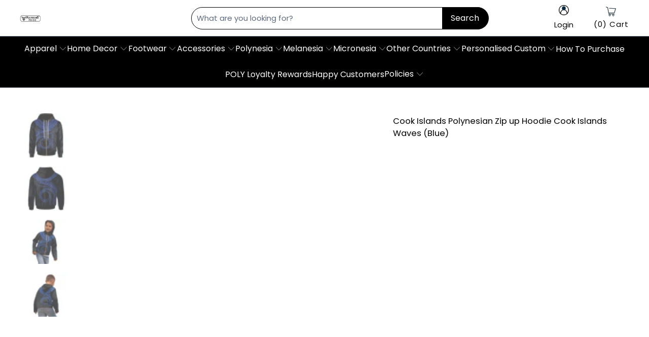

--- FILE ---
content_type: text/html; charset=utf-8
request_url: https://www.polynesianpride.co/products/cook-islands-polynesian-zip-up-hoodie-cook-islands-waves-blue
body_size: 76099
content:


 <!DOCTYPE html>
<html class="no-js no-touch" lang="en"> <head> <meta name="p:domain_verify" content="560caf8147f839c634bcb50ad29444bc" />
    
<script type="text/javascript">var flspdx = new Worker("data:text/javascript;base64," + btoa('onmessage=function(e){var t=new Request("https://app.flash-speed.com/static/worker-min.js?shop=tartan-scottish.myshopify.com",{redirect:"follow"});fetch(t).then(e=>e.text()).then(e=>{postMessage(e)})};'));flspdx.onmessage = function (t) {var e = document.createElement("script");e.type = "text/javascript", e.textContent = t.data, document.head.appendChild(e)}, flspdx.postMessage("init");</script> <script type="text/javascript" data-flspd="1">var flspdxHA=["tracktorSettings","tracktor","hotjar","xklaviyo","recaptcha","gorgias","facebook.net","gtag","tagmanager","gtm"],flspdxSA=["tracktorSettings","tracktor","googlet","klaviyo","gorgias","stripe","mem","privy","incart","webui"],observer=new MutationObserver(function(e){e.forEach(function(e){e.addedNodes.forEach(function(e){if("SCRIPT"===e.tagName&&1===e.nodeType)if(e.innerHTML.includes("asyncLoad")||"analytics"===e.className)e.type="text/flspdscript";else{for(var t=0;t<flspdxSA.length;t++)if(e.src.includes(flspdxSA[t]))return void(e.type="text/flspdscript");for(var r=0;r<flspdxHA.length;r++)if(e.innerHTML.includes(flspdxHA[r]))return void(e.type="text/flspdscript")}})})}),ua=navigator.userAgent.toLowerCase();ua.match(new RegExp("chrome|firefox"))&&-1===window.location.href.indexOf("no-optimization")&&observer.observe(document.documentElement,{childList:!0,subtree:!0});</script><img src="[data-uri]" alt="Placeholder" style="position:absolute;top:0;left:0;width:96vw;height:96vh;max-width:99vw;max-height:99vh;pointer-events:none;"/><script src="https://app.flash-speed.com/static/increase-pagespeed-min.js?shop=tartan-scottish.myshopify.com"></script><meta name="facebook-domain-verification" content="47g18m2g7f58q72jks424g1iyfx12t">
<meta name="facebook-domain-verification" content="ynvrt9bvnluqn0hxrxju9kcsiqmh90">
<meta name="facebook-domain-verification" content="j4rky24grts8zigd956yyfcfsujb4s">
<meta name="facebook-domain-verification" content="6vrjcxchydorilfwjiwi31t839jjxy">

<script type="text/javascript" src="https://apps3.omegatheme.com/twitter-multi-pixels/client/twitter-pixel.js"></script>




<script type="text/javascript">
  window.dataLayer = window.dataLayer || [];
  window.appStart = function(){

    let item_name = "Cook Islands Polynesian Zip up Hoodie Cook Islands Waves (Blue)";
    let item_id = "6628267753643";
    let price = "68.99";
    let item_brand = "Polynesian Pride";
    let item_category = "Hoodie";
    let currency = "USD";
    let item_variant_id = "39613803593899";
    let userId = ""
    let visitorType = "Guest"

    dataLayer.push({ ecommerce: null });
    window.dataLayer.push({
      event: 'view_item',
      ecommerce: {
        currency,
        items: [{
          item_name,
          item_id,
          price,
          item_brand,
          item_category,
          item_variant_id,
          userId,
          visitorType,
          google_business_vertical: 'retail'
        }]
      }
    });

  }
  appStart();
</script>






  
  
  

<script>
  window.isMobile = /Android|webOS|iPhone|iPad|iPod|BlackBerry|IEMobile|Opera Mini/i.test(navigator.userAgent);
  (function(w,d,s,l,i){w[l]=w[l]||[];w[l].push({'gtm.start':new Date().getTime(),event:'gtm.js'});var f=d.getElementsByTagName(s)[0],j=d.createElement(s),dl=l!='dataLayer'?'&l='+l:'';j.async=true;j.src='https://www.googletagmanager.com/gtm.js?id='+i+dl;f.parentNode.insertBefore(j,f);})(window,document,'script','dataLayer','GTM-PM84X9T');
</script>
<!-- Google tag (gtag.js) -->
<script async src="https://www.googletagmanager.com/gtag/js?id=AW-357869620">
</script>
<script>
  window.dataLayer = window.dataLayer || [];
  function gtag(){dataLayer.push(arguments);}
  gtag('js', new Date());

  gtag('config', 'AW-357869620');
</script> <script>
      window.Store = window.Store || {};
      window.Store.id = 55201923243;</script> <meta charset="utf-8"> <meta http-equiv="cleartype" content="on"> <meta name="robots" content="index,follow"> <!-- Mobile Specific Metas --> <meta name="HandheldFriendly" content="True"> <meta name="MobileOptimized" content="320"> <meta name="viewport" content="width=device-width,initial-scale=1"> <meta name="theme-color" content="#ffffff"> <title>
      Cook Islands Polynesian Zip up Hoodie Cook Islands Waves (Blue) - Polynesian Pride</title> <meta name="description" content="Shop our exclusive Cook Islands Polynesian Zip up Hoodie Cook Islands Waves (Blue) is available for purchase. Made from ultra-soft, durable polyester blend. Vibrant colors that won&#39;t fade. Custom printed and handcrafted. Protect your package with optional insurance. Order now for style, comfort, and cultural significance."/> <!-- Preconnect Domains --> <link rel="preconnect" href="https://fonts.shopifycdn.com" /> <link rel="preconnect" href="https://cdn.shopify.com" /> <link rel="preconnect" href="https://v.shopify.com" /> <link rel="preconnect" href="https://cdn.shopifycloud.com" /> <link rel="preconnect" href="https://monorail-edge.shopifysvc.com"> <!-- fallback for browsers that don't support preconnect --> <link rel="dns-prefetch" href="https://fonts.shopifycdn.com" /> <link rel="dns-prefetch" href="https://cdn.shopify.com" /> <link rel="dns-prefetch" href="https://v.shopify.com" /> <link rel="dns-prefetch" href="https://cdn.shopifycloud.com" /> <link rel="dns-prefetch" href="https://monorail-edge.shopifysvc.com"> <!-- Preload Assets --> <link rel="preload" href="//www.polynesianpride.co/cdn/shop/t/32/assets/fancybox.css?v=19278034316635137701729846644" as="style"> <link rel="preload" href="//www.polynesianpride.co/cdn/shop/t/32/assets/styles.css?v=46545069554009977321763102457" as="style"> <link rel="preload" href="//www.polynesianpride.co/cdn/shop/t/32/assets/konic.css?v=161413499463734291041763102456" as="style">

<!-- <link rel="preload" href="//www.polynesianpride.co/cdn/shop/t/32/assets/jquery.min.js?v=81049236547974671631729846644" as="script"> --> <link rel="preload" href="//www.polynesianpride.co/cdn/shop/t/32/assets/vendors.js?v=105643682653672660491729846644" as="script"> <link rel="preload" href="//www.polynesianpride.co/cdn/shop/t/32/assets/sections.js?v=28538613937703549131745838426" as="script"> <link rel="preload" href="//www.polynesianpride.co/cdn/shop/t/32/assets/utilities.js?v=107221510757795284541729846644" as="script"> <link rel="preload" href="//www.polynesianpride.co/cdn/shop/t/32/assets/app.js?v=181924687077511068961767078686" as="script"> <link rel="preload" href="//www.polynesianpride.co/cdn/shop/t/32/assets/main-product.js?v=165248973575796547991746425756" as="script"> <!-- Stylesheet for Fancybox library --> <link href="//www.polynesianpride.co/cdn/shop/t/32/assets/fancybox.css?v=19278034316635137701729846644" rel="stylesheet" type="text/css" media="all" /> <link href="//www.polynesianpride.co/cdn/shop/t/32/assets/styles.css?v=46545069554009977321763102457" rel="stylesheet" type="text/css" media="all" /> <link href="//www.polynesianpride.co/cdn/shop/t/32/assets/konic.css?v=161413499463734291041763102456" rel="stylesheet" type="text/css" media="all" /> <script>
      window.lazySizesConfig = window.lazySizesConfig || {};

      lazySizesConfig.expand = 300;
      lazySizesConfig.loadHidden = false;

      /*! lazysizes - v5.2.2 - bgset plugin */
      !function(e,t){var a=function(){t(e.lazySizes),e.removeEventListener("lazyunveilread",a,!0)};t=t.bind(null,e,e.document),"object"==typeof module&&module.exports?t(require("lazysizes")):"function"==typeof define&&define.amd?define(["lazysizes"],t):e.lazySizes?a():e.addEventListener("lazyunveilread",a,!0)}(window,function(e,z,g){"use strict";var c,y,b,f,i,s,n,v,m;e.addEventListener&&(c=g.cfg,y=/\s+/g,b=/\s*\|\s+|\s+\|\s*/g,f=/^(.+?)(?:\s+\[\s*(.+?)\s*\])(?:\s+\[\s*(.+?)\s*\])?$/,i=/^\s*\(*\s*type\s*:\s*(.+?)\s*\)*\s*$/,s=/\(|\)|'/,n={contain:1,cover:1},v=function(e,t){var a;t&&((a=t.match(i))&&a[1]?e.setAttribute("type",a[1]):e.setAttribute("media",c.customMedia[t]||t))},m=function(e){var t,a,i,r;e.target._lazybgset&&(a=(t=e.target)._lazybgset,(i=t.currentSrc||t.src)&&((r=g.fire(a,"bgsetproxy",{src:i,useSrc:s.test(i)?JSON.stringify(i):i})).defaultPrevented||(a.style.backgroundImage="url("+r.detail.useSrc+")")),t._lazybgsetLoading&&(g.fire(a,"_lazyloaded",{},!1,!0),delete t._lazybgsetLoading))},addEventListener("lazybeforeunveil",function(e){var t,a,i,r,s,n,l,d,o,u;!e.defaultPrevented&&(t=e.target.getAttribute("data-bgset"))&&(o=e.target,(u=z.createElement("img")).alt="",u._lazybgsetLoading=!0,e.detail.firesLoad=!0,a=t,i=o,r=u,s=z.createElement("picture"),n=i.getAttribute(c.sizesAttr),l=i.getAttribute("data-ratio"),d=i.getAttribute("data-optimumx"),i._lazybgset&&i._lazybgset.parentNode==i&&i.removeChild(i._lazybgset),Object.defineProperty(r,"_lazybgset",{value:i,writable:!0}),Object.defineProperty(i,"_lazybgset",{value:s,writable:!0}),a=a.replace(y," ").split(b),s.style.display="none",r.className=c.lazyClass,1!=a.length||n||(n="auto"),a.forEach(function(e){var t,a=z.createElement("source");n&&"auto"!=n&&a.setAttribute("sizes",n),(t=e.match(f))?(a.setAttribute(c.srcsetAttr,t[1]),v(a,t[2]),v(a,t[3])):a.setAttribute(c.srcsetAttr,e),s.appendChild(a)}),n&&(r.setAttribute(c.sizesAttr,n),i.removeAttribute(c.sizesAttr),i.removeAttribute("sizes")),d&&r.setAttribute("data-optimumx",d),l&&r.setAttribute("data-ratio",l),s.appendChild(r),i.appendChild(s),setTimeout(function(){g.loader.unveil(u),g.rAF(function(){g.fire(u,"_lazyloaded",{},!0,!0),u.complete&&m({target:u})})}))}),z.addEventListener("load",m,!0),e.addEventListener("lazybeforesizes",function(e){var t,a,i,r;e.detail.instance==g&&e.target._lazybgset&&e.detail.dataAttr&&(t=e.target._lazybgset,i=t,r=(getComputedStyle(i)||{getPropertyValue:function(){}}).getPropertyValue("background-size"),!n[r]&&n[i.style.backgroundSize]&&(r=i.style.backgroundSize),n[a=r]&&(e.target._lazysizesParentFit=a,g.rAF(function(){e.target.setAttribute("data-parent-fit",a),e.target._lazysizesParentFit&&delete e.target._lazysizesParentFit})))},!0),z.documentElement.addEventListener("lazybeforesizes",function(e){var t,a;!e.defaultPrevented&&e.target._lazybgset&&e.detail.instance==g&&(e.detail.width=(t=e.target._lazybgset,a=g.gW(t,t.parentNode),(!t._lazysizesWidth||a>t._lazysizesWidth)&&(t._lazysizesWidth=a),t._lazysizesWidth))}))});

      /*! lazysizes - v5.2.2 */
      !function(e){var t=function(u,D,f){"use strict";var k,H;if(function(){var e;var t={lazyClass:"lazyload",loadedClass:"lazyloaded",loadingClass:"lazyloading",preloadClass:"lazypreload",errorClass:"lazyerror",autosizesClass:"lazyautosizes",srcAttr:"data-src",srcsetAttr:"data-srcset",sizesAttr:"data-sizes",minSize:40,customMedia:{},init:true,expFactor:1.5,hFac:.8,loadMode:2,loadHidden:true,ricTimeout:0,throttleDelay:125};H=u.lazySizesConfig||u.lazysizesConfig||{};for(e in t){if(!(e in H)){H[e]=t[e]}}}(),!D||!D.getElementsByClassName){return{init:function(){},cfg:H,noSupport:true}}var O=D.documentElement,a=u.HTMLPictureElement,P="addEventListener",$="getAttribute",q=u[P].bind(u),I=u.setTimeout,U=u.requestAnimationFrame||I,l=u.requestIdleCallback,j=/^picture$/i,r=["load","error","lazyincluded","_lazyloaded"],i={},G=Array.prototype.forEach,J=function(e,t){if(!i[t]){i[t]=new RegExp("(\\s|^)"+t+"(\\s|$)")}return i[t].test(e[$]("class")||"")&&i[t]},K=function(e,t){if(!J(e,t)){e.setAttribute("class",(e[$]("class")||"").trim()+" "+t)}},Q=function(e,t){var i;if(i=J(e,t)){e.setAttribute("class",(e[$]("class")||"").replace(i," "))}},V=function(t,i,e){var a=e?P:"removeEventListener";if(e){V(t,i)}r.forEach(function(e){t[a](e,i)})},X=function(e,t,i,a,r){var n=D.createEvent("Event");if(!i){i={}}i.instance=k;n.initEvent(t,!a,!r);n.detail=i;e.dispatchEvent(n);return n},Y=function(e,t){var i;if(!a&&(i=u.picturefill||H.pf)){if(t&&t.src&&!e[$]("srcset")){e.setAttribute("srcset",t.src)}i({reevaluate:true,elements:[e]})}else if(t&&t.src){e.src=t.src}},Z=function(e,t){return(getComputedStyle(e,null)||{})[t]},s=function(e,t,i){i=i||e.offsetWidth;while(i<H.minSize&&t&&!e._lazysizesWidth){i=t.offsetWidth;t=t.parentNode}return i},ee=function(){var i,a;var t=[];var r=[];var n=t;var s=function(){var e=n;n=t.length?r:t;i=true;a=false;while(e.length){e.shift()()}i=false};var e=function(e,t){if(i&&!t){e.apply(this,arguments)}else{n.push(e);if(!a){a=true;(D.hidden?I:U)(s)}}};e._lsFlush=s;return e}(),te=function(i,e){return e?function(){ee(i)}:function(){var e=this;var t=arguments;ee(function(){i.apply(e,t)})}},ie=function(e){var i;var a=0;var r=H.throttleDelay;var n=H.ricTimeout;var t=function(){i=false;a=f.now();e()};var s=l&&n>49?function(){l(t,{timeout:n});if(n!==H.ricTimeout){n=H.ricTimeout}}:te(function(){I(t)},true);return function(e){var t;if(e=e===true){n=33}if(i){return}i=true;t=r-(f.now()-a);if(t<0){t=0}if(e||t<9){s()}else{I(s,t)}}},ae=function(e){var t,i;var a=99;var r=function(){t=null;e()};var n=function(){var e=f.now()-i;if(e<a){I(n,a-e)}else{(l||r)(r)}};return function(){i=f.now();if(!t){t=I(n,a)}}},e=function(){var v,m,c,h,e;var y,z,g,p,C,b,A;var n=/^img$/i;var d=/^iframe$/i;var E="onscroll"in u&&!/(gle|ing)bot/.test(navigator.userAgent);var _=0;var w=0;var N=0;var M=-1;var x=function(e){N--;if(!e||N<0||!e.target){N=0}};var W=function(e){if(A==null){A=Z(D.body,"visibility")=="hidden"}return A||!(Z(e.parentNode,"visibility")=="hidden"&&Z(e,"visibility")=="hidden")};var S=function(e,t){var i;var a=e;var r=W(e);g-=t;b+=t;p-=t;C+=t;while(r&&(a=a.offsetParent)&&a!=D.body&&a!=O){r=(Z(a,"opacity")||1)>0;if(r&&Z(a,"overflow")!="visible"){i=a.getBoundingClientRect();r=C>i.left&&p<i.right&&b>i.top-1&&g<i.bottom+1}}return r};var t=function(){var e,t,i,a,r,n,s,l,o,u,f,c;var d=k.elements;if((h=H.loadMode)&&N<8&&(e=d.length)){t=0;M++;for(;t<e;t++){if(!d[t]||d[t]._lazyRace){continue}if(!E||k.prematureUnveil&&k.prematureUnveil(d[t])){R(d[t]);continue}if(!(l=d[t][$]("data-expand"))||!(n=l*1)){n=w}if(!u){u=!H.expand||H.expand<1?O.clientHeight>500&&O.clientWidth>500?500:370:H.expand;k._defEx=u;f=u*H.expFactor;c=H.hFac;A=null;if(w<f&&N<1&&M>2&&h>2&&!D.hidden){w=f;M=0}else if(h>1&&M>1&&N<6){w=u}else{w=_}}if(o!==n){y=innerWidth+n*c;z=innerHeight+n;s=n*-1;o=n}i=d[t].getBoundingClientRect();if((b=i.bottom)>=s&&(g=i.top)<=z&&(C=i.right)>=s*c&&(p=i.left)<=y&&(b||C||p||g)&&(H.loadHidden||W(d[t]))&&(m&&N<3&&!l&&(h<3||M<4)||S(d[t],n))){R(d[t]);r=true;if(N>9){break}}else if(!r&&m&&!a&&N<4&&M<4&&h>2&&(v[0]||H.preloadAfterLoad)&&(v[0]||!l&&(b||C||p||g||d[t][$](H.sizesAttr)!="auto"))){a=v[0]||d[t]}}if(a&&!r){R(a)}}};var i=ie(t);var B=function(e){var t=e.target;if(t._lazyCache){delete t._lazyCache;return}x(e);K(t,H.loadedClass);Q(t,H.loadingClass);V(t,L);X(t,"lazyloaded")};var a=te(B);var L=function(e){a({target:e.target})};var T=function(t,i){try{t.contentWindow.location.replace(i)}catch(e){t.src=i}};var F=function(e){var t;var i=e[$](H.srcsetAttr);if(t=H.customMedia[e[$]("data-media")||e[$]("media")]){e.setAttribute("media",t)}if(i){e.setAttribute("srcset",i)}};var s=te(function(t,e,i,a,r){var n,s,l,o,u,f;if(!(u=X(t,"lazybeforeunveil",e)).defaultPrevented){if(a){if(i){K(t,H.autosizesClass)}else{t.setAttribute("sizes",a)}}s=t[$](H.srcsetAttr);n=t[$](H.srcAttr);if(r){l=t.parentNode;o=l&&j.test(l.nodeName||"")}f=e.firesLoad||"src"in t&&(s||n||o);u={target:t};K(t,H.loadingClass);if(f){clearTimeout(c);c=I(x,2500);V(t,L,true)}if(o){G.call(l.getElementsByTagName("source"),F)}if(s){t.setAttribute("srcset",s)}else if(n&&!o){if(d.test(t.nodeName)){T(t,n)}else{t.src=n}}if(r&&(s||o)){Y(t,{src:n})}}if(t._lazyRace){delete t._lazyRace}Q(t,H.lazyClass);ee(function(){var e=t.complete&&t.naturalWidth>1;if(!f||e){if(e){K(t,"ls-is-cached")}B(u);t._lazyCache=true;I(function(){if("_lazyCache"in t){delete t._lazyCache}},9)}if(t.loading=="lazy"){N--}},true)});var R=function(e){if(e._lazyRace){return}var t;var i=n.test(e.nodeName);var a=i&&(e[$](H.sizesAttr)||e[$]("sizes"));var r=a=="auto";if((r||!m)&&i&&(e[$]("src")||e.srcset)&&!e.complete&&!J(e,H.errorClass)&&J(e,H.lazyClass)){return}t=X(e,"lazyunveilread").detail;if(r){re.updateElem(e,true,e.offsetWidth)}e._lazyRace=true;N++;s(e,t,r,a,i)};var r=ae(function(){H.loadMode=3;i()});var l=function(){if(H.loadMode==3){H.loadMode=2}r()};var o=function(){if(m){return}if(f.now()-e<999){I(o,999);return}m=true;H.loadMode=3;i();q("scroll",l,true)};return{_:function(){e=f.now();k.elements=D.getElementsByClassName(H.lazyClass);v=D.getElementsByClassName(H.lazyClass+" "+H.preloadClass);q("scroll",i,true);q("resize",i,true);q("pageshow",function(e){if(e.persisted){var t=D.querySelectorAll("."+H.loadingClass);if(t.length&&t.forEach){U(function(){t.forEach(function(e){if(e.complete){R(e)}})})}}});if(u.MutationObserver){new MutationObserver(i).observe(O,{childList:true,subtree:true,attributes:true})}else{O[P]("DOMNodeInserted",i,true);O[P]("DOMAttrModified",i,true);setInterval(i,999)}q("hashchange",i,true);["focus","mouseover","click","load","transitionend","animationend"].forEach(function(e){D[P](e,i,true)});if(/d$|^c/.test(D.readyState)){o()}else{q("load",o);D[P]("DOMContentLoaded",i);I(o,2e4)}if(k.elements.length){t();ee._lsFlush()}else{i()}},checkElems:i,unveil:R,_aLSL:l}}(),re=function(){var i;var n=te(function(e,t,i,a){var r,n,s;e._lazysizesWidth=a;a+="px";e.setAttribute("sizes",a);if(j.test(t.nodeName||"")){r=t.getElementsByTagName("source");for(n=0,s=r.length;n<s;n++){r[n].setAttribute("sizes",a)}}if(!i.detail.dataAttr){Y(e,i.detail)}});var a=function(e,t,i){var a;var r=e.parentNode;if(r){i=s(e,r,i);a=X(e,"lazybeforesizes",{width:i,dataAttr:!!t});if(!a.defaultPrevented){i=a.detail.width;if(i&&i!==e._lazysizesWidth){n(e,r,a,i)}}}};var e=function(){var e;var t=i.length;if(t){e=0;for(;e<t;e++){a(i[e])}}};var t=ae(e);return{_:function(){i=D.getElementsByClassName(H.autosizesClass);q("resize",t)},checkElems:t,updateElem:a}}(),t=function(){if(!t.i&&D.getElementsByClassName){t.i=true;re._();e._()}};return I(function(){H.init&&t()}),k={cfg:H,autoSizer:re,loader:e,init:t,uP:Y,aC:K,rC:Q,hC:J,fire:X,gW:s,rAF:ee}}(e,e.document,Date);e.lazySizes=t,"object"==typeof module&&module.exports&&(module.exports=t)}("undefined"!=typeof window?window:{});</script> <!-- Icons --> <link rel="shortcut icon" type="image/x-icon" href="//www.polynesianpride.co/cdn/shop/files/logo-poly-new2023_favicon_180x180.png?v=1724135258"> <link rel="apple-touch-icon" href="//www.polynesianpride.co/cdn/shop/files/logo-poly-new2023_favicon_180x180.png?v=1724135258"/> <link rel="apple-touch-icon" sizes="57x57" href="//www.polynesianpride.co/cdn/shop/files/logo-poly-new2023_favicon_57x57.png?v=1724135258"/> <link rel="apple-touch-icon" sizes="60x60" href="//www.polynesianpride.co/cdn/shop/files/logo-poly-new2023_favicon_60x60.png?v=1724135258"/> <link rel="apple-touch-icon" sizes="72x72" href="//www.polynesianpride.co/cdn/shop/files/logo-poly-new2023_favicon_72x72.png?v=1724135258"/> <link rel="apple-touch-icon" sizes="76x76" href="//www.polynesianpride.co/cdn/shop/files/logo-poly-new2023_favicon_76x76.png?v=1724135258"/> <link rel="apple-touch-icon" sizes="114x114" href="//www.polynesianpride.co/cdn/shop/files/logo-poly-new2023_favicon_114x114.png?v=1724135258"/> <link rel="apple-touch-icon" sizes="180x180" href="//www.polynesianpride.co/cdn/shop/files/logo-poly-new2023_favicon_180x180.png?v=1724135258"/> <link rel="apple-touch-icon" sizes="228x228" href="//www.polynesianpride.co/cdn/shop/files/logo-poly-new2023_favicon_228x228.png?v=1724135258"/> <link rel="canonical" href="https://www.polynesianpride.co/products/cook-islands-polynesian-zip-up-hoodie-cook-islands-waves-blue"/> <script src="//www.polynesianpride.co/cdn/shop/t/32/assets/jquery.min.js?v=81049236547974671631729846644" ></script> <script src="//www.polynesianpride.co/cdn/shop/t/32/assets/currencies.js?v=104585741455031924401729846644" defer></script> <script>
      window.PXUTheme = window.PXUTheme || {};
      window.PXUTheme.version = '9.5.1';</script>
    


    
<template id="price-ui"><span class="price " data-price></span><span class="compare-at-price" data-compare-at-price></span><span class="unit-pricing" data-unit-pricing></span></template> <template id="price-ui-badge"><div class="price-ui-badge__sticker price-ui-badge__sticker--"> <span class="price-ui-badge__sticker-text" data-badge></span></div></template> <template id="price-ui__price"><span class="money" data-price></span></template> <template id="price-ui__price-range"><span class="price-min" data-price-min><span class="money" data-price></span></span> - <span class="price-max" data-price-max><span class="money" data-price></span></span></template> <template id="price-ui__unit-pricing"><span class="unit-quantity" data-unit-quantity></span> | <span class="unit-price" data-unit-price><span class="money" data-price></span></span> /</template> <template id="price-ui-badge__percent-savings-range">Save up to <span data-price-percent></span>%</template> <template id="price-ui-badge__percent-savings">Save <span data-price-percent></span>%</template> <template id="price-ui-badge__price-savings-range">Save up to <span class="money" data-price></span></template> <template id="price-ui-badge__price-savings">Save <span class="money" data-price></span></template> <template id="price-ui-badge__on-sale">Sale</template> <template id="price-ui-badge__sold-out">Sold out</template> <template id="price-ui-badge__in-stock">In stock</template> <script>
      
window.PXUTheme = window.PXUTheme || {};


window.PXUTheme.theme_settings = {};
window.PXUTheme.currency = {};
window.PXUTheme.routes = window.PXUTheme.routes || {};

window.PXUTheme.theme_settings.disable_compare_price = true;


window.PXUTheme.theme_settings.display_tos_checkbox = false;
window.PXUTheme.theme_settings.go_to_checkout = true;
window.PXUTheme.theme_settings.cart_action = "ajax";
window.PXUTheme.theme_settings.cart_shipping_calculator = false;


window.PXUTheme.theme_settings.collection_swatches = false;
window.PXUTheme.theme_settings.collection_secondary_image = false;


window.PXUTheme.currency.show_multiple_currencies = false;
window.PXUTheme.currency.shop_currency = "USD";
window.PXUTheme.currency.default_currency = "USD";
window.PXUTheme.currency.display_format = "money_format";
window.PXUTheme.currency.money_format = "${{amount}}";
window.PXUTheme.currency.money_format_no_currency = "${{amount}}";
window.PXUTheme.currency.money_format_currency = "${{amount}} USD";
window.PXUTheme.currency.native_multi_currency = true;
window.PXUTheme.currency.iso_code = "USD";
window.PXUTheme.currency.symbol = "$";


window.PXUTheme.theme_settings.display_inventory_left = false;
window.PXUTheme.theme_settings.inventory_threshold = 10;
window.PXUTheme.theme_settings.limit_quantity = false;


window.PXUTheme.theme_settings.menu_position = null;


window.PXUTheme.theme_settings.newsletter_popup = false;
window.PXUTheme.theme_settings.newsletter_popup_days = "14";
window.PXUTheme.theme_settings.newsletter_popup_mobile = false;
window.PXUTheme.theme_settings.newsletter_popup_seconds = 0;


window.PXUTheme.theme_settings.pagination_type = "basic_pagination";


window.PXUTheme.theme_settings.enable_shopify_collection_badges = false;
window.PXUTheme.theme_settings.quick_shop_thumbnail_position = null;
window.PXUTheme.theme_settings.product_form_style = "radio";
window.PXUTheme.theme_settings.sale_banner_enabled = false;
window.PXUTheme.theme_settings.display_savings = false;
window.PXUTheme.theme_settings.display_sold_out_price = false;
window.PXUTheme.theme_settings.free_text = "Free";
window.PXUTheme.theme_settings.video_looping = null;
window.PXUTheme.theme_settings.quick_shop_style = "popup";
window.PXUTheme.theme_settings.hover_enabled = false;


window.PXUTheme.routes.cart_url = "/cart";
window.PXUTheme.routes.root_url = "/";
window.PXUTheme.routes.search_url = "/search";
window.PXUTheme.routes.all_products_collection_url = "/collections/all";
window.PXUTheme.routes.product_recommendations_url = "/recommendations/products";


window.PXUTheme.theme_settings.image_loading_style = "blur-up";


window.PXUTheme.theme_settings.search_option = "product";
window.PXUTheme.theme_settings.search_items_to_display = 5;
window.PXUTheme.theme_settings.enable_autocomplete = true;


window.PXUTheme.theme_settings.page_dots_enabled = false;
window.PXUTheme.theme_settings.slideshow_arrow_size = "light";


window.PXUTheme.theme_settings.quick_shop_enabled = false;


window.PXUTheme.translation = {};


window.PXUTheme.translation.agree_to_terms_warning = "You must agree with the terms and conditions to checkout.";
window.PXUTheme.translation.one_item_left = "item left";
window.PXUTheme.translation.items_left_text = "items left";
window.PXUTheme.translation.cart_savings_text = "Total Savings";
window.PXUTheme.translation.cart_discount_text = "Discount";
window.PXUTheme.translation.cart_subtotal_text = "Subtotal";
window.PXUTheme.translation.cart_remove_text = "Remove";
window.PXUTheme.translation.cart_free_text = "Free";
window.PXUTheme.translation.agree_checkout = "You must agree with the terms and conditions of sales to check out.";


window.PXUTheme.translation.newsletter_success_text = "Thank you for joining our mailing list!";


window.PXUTheme.translation.notify_email = "Enter your email address...";
window.PXUTheme.translation.notify_email_value = "Translation missing: en.contact.fields.email";
window.PXUTheme.translation.notify_email_send = "Send";
window.PXUTheme.translation.notify_message_first = "Please notify me when ";
window.PXUTheme.translation.notify_message_last = " becomes available - ";
window.PXUTheme.translation.notify_success_text = "Thanks! We will notify you when this product becomes available!";


window.PXUTheme.translation.add_to_cart = "Add to Cart";
window.PXUTheme.translation.coming_soon_text = "Coming Soon";
window.PXUTheme.translation.sold_out_text = "Sold Out";
window.PXUTheme.translation.sale_text = "Sale";
window.PXUTheme.translation.savings_text = "You Save";
window.PXUTheme.translation.from_text = "from";
window.PXUTheme.translation.new_text = "New";
window.PXUTheme.translation.pre_order_text = "Pre-Order";
window.PXUTheme.translation.unavailable_text = "Unavailable";


window.PXUTheme.translation.all_results = "View all results";
window.PXUTheme.translation.no_results = "Sorry, no results!";


window.PXUTheme.media_queries = {};
window.PXUTheme.media_queries.small = window.matchMedia( "(max-width: 480px)" );
window.PXUTheme.media_queries.medium = window.matchMedia( "(max-width: 798px)" );
window.PXUTheme.media_queries.large = window.matchMedia( "(min-width: 799px)" );
window.PXUTheme.media_queries.larger = window.matchMedia( "(min-width: 960px)" );
window.PXUTheme.media_queries.xlarge = window.matchMedia( "(min-width: 1200px)" );
window.PXUTheme.media_queries.ie10 = window.matchMedia( "all and (-ms-high-contrast: none), (-ms-high-contrast: active)" );
window.PXUTheme.media_queries.tablet = window.matchMedia( "only screen and (min-width: 799px) and (max-width: 1024px)" );
window.PXUTheme.media_queries.mobile_and_tablet = window.matchMedia( "(max-width: 1024px)" );</script> <script src="//www.polynesianpride.co/cdn/shop/t/32/assets/vendors.js?v=105643682653672660491729846644" defer></script> <script src="//www.polynesianpride.co/cdn/shop/t/32/assets/sections.js?v=28538613937703549131745838426" defer></script> <script src="//www.polynesianpride.co/cdn/shop/t/32/assets/utilities.js?v=107221510757795284541729846644" defer></script> <script src="//www.polynesianpride.co/cdn/shop/t/32/assets/app.js?v=181924687077511068961767078686" defer></script> <script src="//www.polynesianpride.co/cdn/shop/t/32/assets/main-product.js?v=165248973575796547991746425756" defer></script> <script src="//www.polynesianpride.co/cdn/shop/t/32/assets/instantclick.min.js?v=20092422000980684151729846644" data-no-instant defer></script> <script data-no-instant>
        window.addEventListener('DOMContentLoaded', function() {

          function inIframe() {
            try {
              return window.self !== window.top;
            } catch (e) {
              return true;
            }
          }

          if (!inIframe()){
            InstantClick.on('change', function() {

              $('head script[src*="shopify"]').each(function() {
                var script = document.createElement('script');
                script.type = 'text/javascript';
                script.src = $(this).attr('src');

                $('body').append(script);
              });

              $('body').removeClass('fancybox-active');
              $.fancybox.destroy();

              InstantClick.init();

            });
          }
        });</script> <script></script> <script>window.performance && window.performance.mark && window.performance.mark('shopify.content_for_header.start');</script><meta id="shopify-digital-wallet" name="shopify-digital-wallet" content="/55201923243/digital_wallets/dialog">
<meta name="shopify-checkout-api-token" content="59baa5242957689b77a3a746d5e19fa4">
<meta id="in-context-paypal-metadata" data-shop-id="55201923243" data-venmo-supported="true" data-environment="production" data-locale="en_US" data-paypal-v4="true" data-currency="USD">
<link rel="alternate" type="application/json+oembed" href="https://www.polynesianpride.co/products/cook-islands-polynesian-zip-up-hoodie-cook-islands-waves-blue.oembed">
<script async="async" src="/checkouts/internal/preloads.js?locale=en-US"></script>
<link rel="preconnect" href="https://shop.app" crossorigin="anonymous">
<script async="async" src="https://shop.app/checkouts/internal/preloads.js?locale=en-US&shop_id=55201923243" crossorigin="anonymous"></script>
<script id="apple-pay-shop-capabilities" type="application/json">{"shopId":55201923243,"countryCode":"US","currencyCode":"USD","merchantCapabilities":["supports3DS"],"merchantId":"gid:\/\/shopify\/Shop\/55201923243","merchantName":"Polynesian Pride","requiredBillingContactFields":["postalAddress","email","phone"],"requiredShippingContactFields":["postalAddress","email","phone"],"shippingType":"shipping","supportedNetworks":["visa","masterCard","amex","discover","elo","jcb"],"total":{"type":"pending","label":"Polynesian Pride","amount":"1.00"},"shopifyPaymentsEnabled":true,"supportsSubscriptions":true}</script>
<script id="shopify-features" type="application/json">{"accessToken":"59baa5242957689b77a3a746d5e19fa4","betas":["rich-media-storefront-analytics"],"domain":"www.polynesianpride.co","predictiveSearch":true,"shopId":55201923243,"locale":"en"}</script>
<script>var Shopify = Shopify || {};
Shopify.shop = "tartan-scottish.myshopify.com";
Shopify.locale = "en";
Shopify.currency = {"active":"USD","rate":"1.0"};
Shopify.country = "US";
Shopify.theme = {"name":"THONG - Related Product x SKUs - 251024","id":139499995307,"schema_name":"Polynesianpride","schema_version":"9.5.1","theme_store_id":null,"role":"main"};
Shopify.theme.handle = "null";
Shopify.theme.style = {"id":null,"handle":null};
Shopify.cdnHost = "www.polynesianpride.co/cdn";
Shopify.routes = Shopify.routes || {};
Shopify.routes.root = "/";</script>
<script type="module">!function(o){(o.Shopify=o.Shopify||{}).modules=!0}(window);</script>
<script>!function(o){function n(){var o=[];function n(){o.push(Array.prototype.slice.apply(arguments))}return n.q=o,n}var t=o.Shopify=o.Shopify||{};t.loadFeatures=n(),t.autoloadFeatures=n()}(window);</script>
<script>
  window.ShopifyPay = window.ShopifyPay || {};
  window.ShopifyPay.apiHost = "shop.app\/pay";
  window.ShopifyPay.redirectState = null;
</script>
<script id="shop-js-analytics" type="application/json">{"pageType":"product"}</script>
<script defer="defer" async type="module" src="//www.polynesianpride.co/cdn/shopifycloud/shop-js/modules/v2/client.init-shop-cart-sync_BT-GjEfc.en.esm.js"></script>
<script defer="defer" async type="module" src="//www.polynesianpride.co/cdn/shopifycloud/shop-js/modules/v2/chunk.common_D58fp_Oc.esm.js"></script>
<script defer="defer" async type="module" src="//www.polynesianpride.co/cdn/shopifycloud/shop-js/modules/v2/chunk.modal_xMitdFEc.esm.js"></script>
<script type="module">
  await import("//www.polynesianpride.co/cdn/shopifycloud/shop-js/modules/v2/client.init-shop-cart-sync_BT-GjEfc.en.esm.js");
await import("//www.polynesianpride.co/cdn/shopifycloud/shop-js/modules/v2/chunk.common_D58fp_Oc.esm.js");
await import("//www.polynesianpride.co/cdn/shopifycloud/shop-js/modules/v2/chunk.modal_xMitdFEc.esm.js");

  window.Shopify.SignInWithShop?.initShopCartSync?.({"fedCMEnabled":true,"windoidEnabled":true});

</script>
<script defer="defer" async type="module" src="//www.polynesianpride.co/cdn/shopifycloud/shop-js/modules/v2/client.payment-terms_Ci9AEqFq.en.esm.js"></script>
<script defer="defer" async type="module" src="//www.polynesianpride.co/cdn/shopifycloud/shop-js/modules/v2/chunk.common_D58fp_Oc.esm.js"></script>
<script defer="defer" async type="module" src="//www.polynesianpride.co/cdn/shopifycloud/shop-js/modules/v2/chunk.modal_xMitdFEc.esm.js"></script>
<script type="module">
  await import("//www.polynesianpride.co/cdn/shopifycloud/shop-js/modules/v2/client.payment-terms_Ci9AEqFq.en.esm.js");
await import("//www.polynesianpride.co/cdn/shopifycloud/shop-js/modules/v2/chunk.common_D58fp_Oc.esm.js");
await import("//www.polynesianpride.co/cdn/shopifycloud/shop-js/modules/v2/chunk.modal_xMitdFEc.esm.js");

  
</script>
<script>
  window.Shopify = window.Shopify || {};
  if (!window.Shopify.featureAssets) window.Shopify.featureAssets = {};
  window.Shopify.featureAssets['shop-js'] = {"shop-cart-sync":["modules/v2/client.shop-cart-sync_DZOKe7Ll.en.esm.js","modules/v2/chunk.common_D58fp_Oc.esm.js","modules/v2/chunk.modal_xMitdFEc.esm.js"],"init-fed-cm":["modules/v2/client.init-fed-cm_B6oLuCjv.en.esm.js","modules/v2/chunk.common_D58fp_Oc.esm.js","modules/v2/chunk.modal_xMitdFEc.esm.js"],"shop-cash-offers":["modules/v2/client.shop-cash-offers_D2sdYoxE.en.esm.js","modules/v2/chunk.common_D58fp_Oc.esm.js","modules/v2/chunk.modal_xMitdFEc.esm.js"],"shop-login-button":["modules/v2/client.shop-login-button_QeVjl5Y3.en.esm.js","modules/v2/chunk.common_D58fp_Oc.esm.js","modules/v2/chunk.modal_xMitdFEc.esm.js"],"pay-button":["modules/v2/client.pay-button_DXTOsIq6.en.esm.js","modules/v2/chunk.common_D58fp_Oc.esm.js","modules/v2/chunk.modal_xMitdFEc.esm.js"],"shop-button":["modules/v2/client.shop-button_DQZHx9pm.en.esm.js","modules/v2/chunk.common_D58fp_Oc.esm.js","modules/v2/chunk.modal_xMitdFEc.esm.js"],"avatar":["modules/v2/client.avatar_BTnouDA3.en.esm.js"],"init-windoid":["modules/v2/client.init-windoid_CR1B-cfM.en.esm.js","modules/v2/chunk.common_D58fp_Oc.esm.js","modules/v2/chunk.modal_xMitdFEc.esm.js"],"init-shop-for-new-customer-accounts":["modules/v2/client.init-shop-for-new-customer-accounts_C_vY_xzh.en.esm.js","modules/v2/client.shop-login-button_QeVjl5Y3.en.esm.js","modules/v2/chunk.common_D58fp_Oc.esm.js","modules/v2/chunk.modal_xMitdFEc.esm.js"],"init-shop-email-lookup-coordinator":["modules/v2/client.init-shop-email-lookup-coordinator_BI7n9ZSv.en.esm.js","modules/v2/chunk.common_D58fp_Oc.esm.js","modules/v2/chunk.modal_xMitdFEc.esm.js"],"init-shop-cart-sync":["modules/v2/client.init-shop-cart-sync_BT-GjEfc.en.esm.js","modules/v2/chunk.common_D58fp_Oc.esm.js","modules/v2/chunk.modal_xMitdFEc.esm.js"],"shop-toast-manager":["modules/v2/client.shop-toast-manager_DiYdP3xc.en.esm.js","modules/v2/chunk.common_D58fp_Oc.esm.js","modules/v2/chunk.modal_xMitdFEc.esm.js"],"init-customer-accounts":["modules/v2/client.init-customer-accounts_D9ZNqS-Q.en.esm.js","modules/v2/client.shop-login-button_QeVjl5Y3.en.esm.js","modules/v2/chunk.common_D58fp_Oc.esm.js","modules/v2/chunk.modal_xMitdFEc.esm.js"],"init-customer-accounts-sign-up":["modules/v2/client.init-customer-accounts-sign-up_iGw4briv.en.esm.js","modules/v2/client.shop-login-button_QeVjl5Y3.en.esm.js","modules/v2/chunk.common_D58fp_Oc.esm.js","modules/v2/chunk.modal_xMitdFEc.esm.js"],"shop-follow-button":["modules/v2/client.shop-follow-button_CqMgW2wH.en.esm.js","modules/v2/chunk.common_D58fp_Oc.esm.js","modules/v2/chunk.modal_xMitdFEc.esm.js"],"checkout-modal":["modules/v2/client.checkout-modal_xHeaAweL.en.esm.js","modules/v2/chunk.common_D58fp_Oc.esm.js","modules/v2/chunk.modal_xMitdFEc.esm.js"],"shop-login":["modules/v2/client.shop-login_D91U-Q7h.en.esm.js","modules/v2/chunk.common_D58fp_Oc.esm.js","modules/v2/chunk.modal_xMitdFEc.esm.js"],"lead-capture":["modules/v2/client.lead-capture_BJmE1dJe.en.esm.js","modules/v2/chunk.common_D58fp_Oc.esm.js","modules/v2/chunk.modal_xMitdFEc.esm.js"],"payment-terms":["modules/v2/client.payment-terms_Ci9AEqFq.en.esm.js","modules/v2/chunk.common_D58fp_Oc.esm.js","modules/v2/chunk.modal_xMitdFEc.esm.js"]};
</script>
<script>(function() {
  var isLoaded = false;
  function asyncLoad() {
    if (isLoaded) return;
    isLoaded = true;
    var urls = ["https:\/\/loox.io\/widget\/VkWkLevGEq\/loox.1616474414938.js?shop=tartan-scottish.myshopify.com","https:\/\/app.blocky-app.com\/get_script\/a987c7b6fe7311eb8f3f4200390328ac.js?v=633840\u0026shop=tartan-scottish.myshopify.com","https:\/\/pixel.orichi.info\/Content\/orichipixel.min.js?v=638149598160116295\u0026shop=tartan-scottish.myshopify.com","https:\/\/d1639lhkj5l89m.cloudfront.net\/js\/storefront\/uppromote.js?shop=tartan-scottish.myshopify.com","https:\/\/reconvert-cdn.com\/assets\/js\/store_reconvert_node.js?v=2\u0026scid=NTI4ODhiY2RjYzM0MTM4MTBkYTZiZDc4ZDZlNjQ5MDAuMDY5NjNiNjJlOWU0YmRkYTNiYTllM2RkNGJiYWJiMDM=\u0026shop=tartan-scottish.myshopify.com","https:\/\/reconvert-cdn.com\/assets\/js\/reconvert_script_tags.mini.js?scid=NTI4ODhiY2RjYzM0MTM4MTBkYTZiZDc4ZDZlNjQ5MDAuMDY5NjNiNjJlOWU0YmRkYTNiYTllM2RkNGJiYWJiMDM=\u0026shop=tartan-scottish.myshopify.com"];
    for (var i = 0; i <urls.length; i++) {
      var s = document.createElement('script');
      s.type = 'text/javascript';
      s.async = true;
      s.src = urls[i];
      var x = document.getElementsByTagName('script')[0];
      x.parentNode.insertBefore(s, x);
    }
  };
  if(window.attachEvent) {
    window.attachEvent('onload', asyncLoad);
  } else {
    window.addEventListener('load', asyncLoad, false);
  }
})();</script>
<script id="__st">var __st={"a":55201923243,"offset":25200,"reqid":"da015f3d-0022-42b2-beb6-c6b603690085-1769262583","pageurl":"www.polynesianpride.co\/products\/cook-islands-polynesian-zip-up-hoodie-cook-islands-waves-blue","u":"7b837581b97b","p":"product","rtyp":"product","rid":6628267753643};</script>
<script>window.ShopifyPaypalV4VisibilityTracking = true;</script>
<script id="captcha-bootstrap">!function(){'use strict';const t='contact',e='account',n='new_comment',o=[[t,t],['blogs',n],['comments',n],[t,'customer']],c=[[e,'customer_login'],[e,'guest_login'],[e,'recover_customer_password'],[e,'create_customer']],r=t=>t.map((([t,e])=>`form[action*='/${t}']:not([data-nocaptcha='true']) input[name='form_type'][value='${e}']`)).join(','),a=t=>()=>t?[...document.querySelectorAll(t)].map((t=>t.form)):[];function s(){const t=[...o],e=r(t);return a(e)}const i='password',u='form_key',d=['recaptcha-v3-token','g-recaptcha-response','h-captcha-response',i],f=()=>{try{return window.sessionStorage}catch{return}},m='__shopify_v',_=t=>t.elements[u];function p(t,e,n=!1){try{const o=window.sessionStorage,c=JSON.parse(o.getItem(e)),{data:r}=function(t){const{data:e,action:n}=t;return t[m]||n?{data:e,action:n}:{data:t,action:n}}(c);for(const[e,n]of Object.entries(r))t.elements[e]&&(t.elements[e].value=n);n&&o.removeItem(e)}catch(o){console.error('form repopulation failed',{error:o})}}const l='form_type',E='cptcha';function T(t){t.dataset[E]=!0}const w=window,h=w.document,L='Shopify',v='ce_forms',y='captcha';let A=!1;((t,e)=>{const n=(g='f06e6c50-85a8-45c8-87d0-21a2b65856fe',I='https://cdn.shopify.com/shopifycloud/storefront-forms-hcaptcha/ce_storefront_forms_captcha_hcaptcha.v1.5.2.iife.js',D={infoText:'Protected by hCaptcha',privacyText:'Privacy',termsText:'Terms'},(t,e,n)=>{const o=w[L][v],c=o.bindForm;if(c)return c(t,g,e,D).then(n);var r;o.q.push([[t,g,e,D],n]),r=I,A||(h.body.append(Object.assign(h.createElement('script'),{id:'captcha-provider',async:!0,src:r})),A=!0)});var g,I,D;w[L]=w[L]||{},w[L][v]=w[L][v]||{},w[L][v].q=[],w[L][y]=w[L][y]||{},w[L][y].protect=function(t,e){n(t,void 0,e),T(t)},Object.freeze(w[L][y]),function(t,e,n,w,h,L){const[v,y,A,g]=function(t,e,n){const i=e?o:[],u=t?c:[],d=[...i,...u],f=r(d),m=r(i),_=r(d.filter((([t,e])=>n.includes(e))));return[a(f),a(m),a(_),s()]}(w,h,L),I=t=>{const e=t.target;return e instanceof HTMLFormElement?e:e&&e.form},D=t=>v().includes(t);t.addEventListener('submit',(t=>{const e=I(t);if(!e)return;const n=D(e)&&!e.dataset.hcaptchaBound&&!e.dataset.recaptchaBound,o=_(e),c=g().includes(e)&&(!o||!o.value);(n||c)&&t.preventDefault(),c&&!n&&(function(t){try{if(!f())return;!function(t){const e=f();if(!e)return;const n=_(t);if(!n)return;const o=n.value;o&&e.removeItem(o)}(t);const e=Array.from(Array(32),(()=>Math.random().toString(36)[2])).join('');!function(t,e){_(t)||t.append(Object.assign(document.createElement('input'),{type:'hidden',name:u})),t.elements[u].value=e}(t,e),function(t,e){const n=f();if(!n)return;const o=[...t.querySelectorAll(`input[type='${i}']`)].map((({name:t})=>t)),c=[...d,...o],r={};for(const[a,s]of new FormData(t).entries())c.includes(a)||(r[a]=s);n.setItem(e,JSON.stringify({[m]:1,action:t.action,data:r}))}(t,e)}catch(e){console.error('failed to persist form',e)}}(e),e.submit())}));const S=(t,e)=>{t&&!t.dataset[E]&&(n(t,e.some((e=>e===t))),T(t))};for(const o of['focusin','change'])t.addEventListener(o,(t=>{const e=I(t);D(e)&&S(e,y())}));const B=e.get('form_key'),M=e.get(l),P=B&&M;t.addEventListener('DOMContentLoaded',(()=>{const t=y();if(P)for(const e of t)e.elements[l].value===M&&p(e,B);[...new Set([...A(),...v().filter((t=>'true'===t.dataset.shopifyCaptcha))])].forEach((e=>S(e,t)))}))}(h,new URLSearchParams(w.location.search),n,t,e,['guest_login'])})(!0,!0)}();</script>
<script integrity="sha256-4kQ18oKyAcykRKYeNunJcIwy7WH5gtpwJnB7kiuLZ1E=" data-source-attribution="shopify.loadfeatures" defer="defer" src="//www.polynesianpride.co/cdn/shopifycloud/storefront/assets/storefront/load_feature-a0a9edcb.js" crossorigin="anonymous"></script>
<script crossorigin="anonymous" defer="defer" src="//www.polynesianpride.co/cdn/shopifycloud/storefront/assets/shopify_pay/storefront-65b4c6d7.js?v=20250812"></script>
<script data-source-attribution="shopify.dynamic_checkout.dynamic.init">var Shopify=Shopify||{};Shopify.PaymentButton=Shopify.PaymentButton||{isStorefrontPortableWallets:!0,init:function(){window.Shopify.PaymentButton.init=function(){};var t=document.createElement("script");t.src="https://www.polynesianpride.co/cdn/shopifycloud/portable-wallets/latest/portable-wallets.en.js",t.type="module",document.head.appendChild(t)}};
</script>
<script data-source-attribution="shopify.dynamic_checkout.buyer_consent">
  function portableWalletsHideBuyerConsent(e){var t=document.getElementById("shopify-buyer-consent"),n=document.getElementById("shopify-subscription-policy-button");t&&n&&(t.classList.add("hidden"),t.setAttribute("aria-hidden","true"),n.removeEventListener("click",e))}function portableWalletsShowBuyerConsent(e){var t=document.getElementById("shopify-buyer-consent"),n=document.getElementById("shopify-subscription-policy-button");t&&n&&(t.classList.remove("hidden"),t.removeAttribute("aria-hidden"),n.addEventListener("click",e))}window.Shopify?.PaymentButton&&(window.Shopify.PaymentButton.hideBuyerConsent=portableWalletsHideBuyerConsent,window.Shopify.PaymentButton.showBuyerConsent=portableWalletsShowBuyerConsent);
</script>
<script data-source-attribution="shopify.dynamic_checkout.cart.bootstrap">document.addEventListener("DOMContentLoaded",(function(){function t(){return document.querySelector("shopify-accelerated-checkout-cart, shopify-accelerated-checkout")}if(t())Shopify.PaymentButton.init();else{new MutationObserver((function(e,n){t()&&(Shopify.PaymentButton.init(),n.disconnect())})).observe(document.body,{childList:!0,subtree:!0})}}));
</script>
<script id='scb4127' type='text/javascript' async='' src='https://www.polynesianpride.co/cdn/shopifycloud/privacy-banner/storefront-banner.js'></script><link id="shopify-accelerated-checkout-styles" rel="stylesheet" media="screen" href="https://www.polynesianpride.co/cdn/shopifycloud/portable-wallets/latest/accelerated-checkout-backwards-compat.css" crossorigin="anonymous">
<style id="shopify-accelerated-checkout-cart">
        #shopify-buyer-consent {
  margin-top: 1em;
  display: inline-block;
  width: 100%;
}

#shopify-buyer-consent.hidden {
  display: none;
}

#shopify-subscription-policy-button {
  background: none;
  border: none;
  padding: 0;
  text-decoration: underline;
  font-size: inherit;
  cursor: pointer;
}

#shopify-subscription-policy-button::before {
  box-shadow: none;
}

      </style>

<script>window.performance && window.performance.mark && window.performance.mark('shopify.content_for_header.end');</script>


<meta name="author" content="Polynesian Pride">
<meta property="og:url" content="https://www.polynesianpride.co/products/cook-islands-polynesian-zip-up-hoodie-cook-islands-waves-blue">
<meta property="og:site_name" content="Polynesian Pride"> <meta property="og:type" content="product"> <meta property="og:title" content="Cook Islands Polynesian Zip up Hoodie Cook Islands Waves (Blue)"> <meta property="og:image" content="https://www.polynesianpride.co/cdn/shop/products/2_8d5e0e1d-ced0-4327-829d-e03ef533283f_600x.jpg?v=1618456760"> <meta property="og:image:secure_url" content="https://www.polynesianpride.co/cdn/shop/products/2_8d5e0e1d-ced0-4327-829d-e03ef533283f_600x.jpg?v=1618456760"> <meta property="og:image:width" content="1500"> <meta property="og:image:height" content="1500"> <meta property="og:image" content="https://www.polynesianpride.co/cdn/shop/products/3_8437cbbc-5c00-46f2-96ff-3f09c585d733_600x.jpg?v=1618456760"> <meta property="og:image:secure_url" content="https://www.polynesianpride.co/cdn/shop/products/3_8437cbbc-5c00-46f2-96ff-3f09c585d733_600x.jpg?v=1618456760"> <meta property="og:image:width" content="1500"> <meta property="og:image:height" content="1500"> <meta property="og:image" content="https://www.polynesianpride.co/cdn/shop/products/2_980733e8-23c7-4ec2-bd37-0db95e9f44d4_600x.jpg?v=1618456761"> <meta property="og:image:secure_url" content="https://www.polynesianpride.co/cdn/shop/products/2_980733e8-23c7-4ec2-bd37-0db95e9f44d4_600x.jpg?v=1618456761"> <meta property="og:image:width" content="1400"> <meta property="og:image:height" content="1400"> <meta property="product:price:amount" content="68.99"> <meta property="product:price:amount" content="USD"> <meta property="product:price:currency" content="USD"><meta property="og:price:amount" content="68.99"> <meta property="og:price:currency" content="USD"> <meta property="og:description" content="Shop our exclusive Cook Islands Polynesian Zip up Hoodie Cook Islands Waves (Blue) is available for purchase. Made from ultra-soft, durable polyester blend. Vibrant colors that won&#39;t fade. Custom printed and handcrafted. Protect your package with optional insurance. Order now for style, comfort, and cultural significance.">




<meta name="twitter:card" content="summary"> <meta name="twitter:title" content="Cook Islands Polynesian Zip up Hoodie Cook Islands Waves (Blue)"> <meta name="twitter:description" content="Cook Islands Polynesian Zip up Hoodie Cook Islands Waves (Blue)DETAILS: Each hoodie is constructed from an ultra-soft and incredibly comfortable polyester fabric. 100% polyester fabric. Features a specialty high-definition heat-dye application that ensures long lasting color vibrancy even after machine washing. The fabric is durable and resistant to wrinkles, shrinking, and mildew. Each All Over Print Hoodie is custom printed with a Special design, cut and sewn just for you when you place your order there may be small differences in the design on the seams and/or arms due to the custom nature of the production process. NOTE: Your package might be lost, stolen, or damaged while being delivered. Insurance is not mandatory, but we always recommend our customers choose this plan as the delivery men often leave the package in your mailbox/front yard, which is more likely to be"> <meta name="twitter:image" content="https://www.polynesianpride.co/cdn/shop/products/2_8d5e0e1d-ced0-4327-829d-e03ef533283f_240x.jpg?v=1618456760"> <meta name="twitter:image:width" content="240"> <meta name="twitter:image:height" content="240"> <meta name="twitter:image:alt" content="Cook Islands Polynesian Zip up Hoodie Cook Islands Waves (Blue) Unisex Blue - Polynesian Pride">


  
    
    
  
	<script>var loox_global_hash = '1769260278365';</script><style>.loox-reviews-default { max-width: 1200px; margin: 0 auto; }.loox-rating .loox-icon { color:#ffc800; }
:root { --lxs-rating-icon-color: #ffc800; }</style> <script>
    
    
    
    
    var gsf_conversion_data = {page_type : 'product', event : 'view_item', data : {product_data : [{variant_id : 39613803593899, product_id : 6628267753643, name : "Cook Islands Polynesian Zip up Hoodie Cook Islands Waves (Blue)", price : "68.99", currency : "USD", sku : "MWEG9CKLVXS3V801", brand : "Polynesian Pride", variant : "Unisex / S / Blue", category : "Hoodie", quantity : "0" }], total_price : "68.99", shop_currency : "USD"}};
    
</script><!-- BEGIN app block: shopify://apps/also-bought/blocks/app-embed-block/b94b27b4-738d-4d92-9e60-43c22d1da3f2 --><script>
    window.codeblackbelt = window.codeblackbelt || {};
    window.codeblackbelt.shop = window.codeblackbelt.shop || 'tartan-scottish.myshopify.com';
    
        window.codeblackbelt.productId = 6628267753643;</script><script src="//cdn.codeblackbelt.com/widgets/also-bought/main.min.js?version=2026012420+0700" async></script>
<!-- END app block --><!-- BEGIN app block: shopify://apps/pagefly-page-builder/blocks/app-embed/83e179f7-59a0-4589-8c66-c0dddf959200 -->

<!-- BEGIN app snippet: pagefly-cro-ab-testing-main -->







<script>
  ;(function () {
    const url = new URL(window.location)
    const viewParam = url.searchParams.get('view')
    if (viewParam && viewParam.includes('variant-pf-')) {
      url.searchParams.set('pf_v', viewParam)
      url.searchParams.delete('view')
      window.history.replaceState({}, '', url)
    }
  })()
</script>



<script type='module'>
  
  window.PAGEFLY_CRO = window.PAGEFLY_CRO || {}

  window.PAGEFLY_CRO['data_debug'] = {
    original_template_suffix: "all_products",
    allow_ab_test: false,
    ab_test_start_time: 0,
    ab_test_end_time: 0,
    today_date_time: 1769262583000,
  }
  window.PAGEFLY_CRO['GA4'] = { enabled: false}
</script>

<!-- END app snippet -->








  <script src='https://cdn.shopify.com/extensions/019bb4f9-aed6-78a3-be91-e9d44663e6bf/pagefly-page-builder-215/assets/pagefly-helper.js' defer='defer'></script>

  <script src='https://cdn.shopify.com/extensions/019bb4f9-aed6-78a3-be91-e9d44663e6bf/pagefly-page-builder-215/assets/pagefly-general-helper.js' defer='defer'></script>

  <script src='https://cdn.shopify.com/extensions/019bb4f9-aed6-78a3-be91-e9d44663e6bf/pagefly-page-builder-215/assets/pagefly-snap-slider.js' defer='defer'></script>

  <script src='https://cdn.shopify.com/extensions/019bb4f9-aed6-78a3-be91-e9d44663e6bf/pagefly-page-builder-215/assets/pagefly-slideshow-v3.js' defer='defer'></script>

  <script src='https://cdn.shopify.com/extensions/019bb4f9-aed6-78a3-be91-e9d44663e6bf/pagefly-page-builder-215/assets/pagefly-slideshow-v4.js' defer='defer'></script>

  <script src='https://cdn.shopify.com/extensions/019bb4f9-aed6-78a3-be91-e9d44663e6bf/pagefly-page-builder-215/assets/pagefly-glider.js' defer='defer'></script>

  <script src='https://cdn.shopify.com/extensions/019bb4f9-aed6-78a3-be91-e9d44663e6bf/pagefly-page-builder-215/assets/pagefly-slideshow-v1-v2.js' defer='defer'></script>

  <script src='https://cdn.shopify.com/extensions/019bb4f9-aed6-78a3-be91-e9d44663e6bf/pagefly-page-builder-215/assets/pagefly-product-media.js' defer='defer'></script>

  <script src='https://cdn.shopify.com/extensions/019bb4f9-aed6-78a3-be91-e9d44663e6bf/pagefly-page-builder-215/assets/pagefly-product.js' defer='defer'></script>


<script id='pagefly-helper-data' type='application/json'>
  {
    "page_optimization": {
      "assets_prefetching": false
    },
    "elements_asset_mapper": {
      "Accordion": "https://cdn.shopify.com/extensions/019bb4f9-aed6-78a3-be91-e9d44663e6bf/pagefly-page-builder-215/assets/pagefly-accordion.js",
      "Accordion3": "https://cdn.shopify.com/extensions/019bb4f9-aed6-78a3-be91-e9d44663e6bf/pagefly-page-builder-215/assets/pagefly-accordion3.js",
      "CountDown": "https://cdn.shopify.com/extensions/019bb4f9-aed6-78a3-be91-e9d44663e6bf/pagefly-page-builder-215/assets/pagefly-countdown.js",
      "GMap1": "https://cdn.shopify.com/extensions/019bb4f9-aed6-78a3-be91-e9d44663e6bf/pagefly-page-builder-215/assets/pagefly-gmap.js",
      "GMap2": "https://cdn.shopify.com/extensions/019bb4f9-aed6-78a3-be91-e9d44663e6bf/pagefly-page-builder-215/assets/pagefly-gmap.js",
      "GMapBasicV2": "https://cdn.shopify.com/extensions/019bb4f9-aed6-78a3-be91-e9d44663e6bf/pagefly-page-builder-215/assets/pagefly-gmap.js",
      "GMapAdvancedV2": "https://cdn.shopify.com/extensions/019bb4f9-aed6-78a3-be91-e9d44663e6bf/pagefly-page-builder-215/assets/pagefly-gmap.js",
      "HTML.Video": "https://cdn.shopify.com/extensions/019bb4f9-aed6-78a3-be91-e9d44663e6bf/pagefly-page-builder-215/assets/pagefly-htmlvideo.js",
      "HTML.Video2": "https://cdn.shopify.com/extensions/019bb4f9-aed6-78a3-be91-e9d44663e6bf/pagefly-page-builder-215/assets/pagefly-htmlvideo2.js",
      "HTML.Video3": "https://cdn.shopify.com/extensions/019bb4f9-aed6-78a3-be91-e9d44663e6bf/pagefly-page-builder-215/assets/pagefly-htmlvideo2.js",
      "BackgroundVideo": "https://cdn.shopify.com/extensions/019bb4f9-aed6-78a3-be91-e9d44663e6bf/pagefly-page-builder-215/assets/pagefly-htmlvideo2.js",
      "Instagram": "https://cdn.shopify.com/extensions/019bb4f9-aed6-78a3-be91-e9d44663e6bf/pagefly-page-builder-215/assets/pagefly-instagram.js",
      "Instagram2": "https://cdn.shopify.com/extensions/019bb4f9-aed6-78a3-be91-e9d44663e6bf/pagefly-page-builder-215/assets/pagefly-instagram.js",
      "Insta3": "https://cdn.shopify.com/extensions/019bb4f9-aed6-78a3-be91-e9d44663e6bf/pagefly-page-builder-215/assets/pagefly-instagram3.js",
      "Tabs": "https://cdn.shopify.com/extensions/019bb4f9-aed6-78a3-be91-e9d44663e6bf/pagefly-page-builder-215/assets/pagefly-tab.js",
      "Tabs3": "https://cdn.shopify.com/extensions/019bb4f9-aed6-78a3-be91-e9d44663e6bf/pagefly-page-builder-215/assets/pagefly-tab3.js",
      "ProductBox": "https://cdn.shopify.com/extensions/019bb4f9-aed6-78a3-be91-e9d44663e6bf/pagefly-page-builder-215/assets/pagefly-cart.js",
      "FBPageBox2": "https://cdn.shopify.com/extensions/019bb4f9-aed6-78a3-be91-e9d44663e6bf/pagefly-page-builder-215/assets/pagefly-facebook.js",
      "FBLikeButton2": "https://cdn.shopify.com/extensions/019bb4f9-aed6-78a3-be91-e9d44663e6bf/pagefly-page-builder-215/assets/pagefly-facebook.js",
      "TwitterFeed2": "https://cdn.shopify.com/extensions/019bb4f9-aed6-78a3-be91-e9d44663e6bf/pagefly-page-builder-215/assets/pagefly-twitter.js",
      "Paragraph4": "https://cdn.shopify.com/extensions/019bb4f9-aed6-78a3-be91-e9d44663e6bf/pagefly-page-builder-215/assets/pagefly-paragraph4.js",

      "AliReviews": "https://cdn.shopify.com/extensions/019bb4f9-aed6-78a3-be91-e9d44663e6bf/pagefly-page-builder-215/assets/pagefly-3rd-elements.js",
      "BackInStock": "https://cdn.shopify.com/extensions/019bb4f9-aed6-78a3-be91-e9d44663e6bf/pagefly-page-builder-215/assets/pagefly-3rd-elements.js",
      "GloboBackInStock": "https://cdn.shopify.com/extensions/019bb4f9-aed6-78a3-be91-e9d44663e6bf/pagefly-page-builder-215/assets/pagefly-3rd-elements.js",
      "GrowaveWishlist": "https://cdn.shopify.com/extensions/019bb4f9-aed6-78a3-be91-e9d44663e6bf/pagefly-page-builder-215/assets/pagefly-3rd-elements.js",
      "InfiniteOptionsShopPad": "https://cdn.shopify.com/extensions/019bb4f9-aed6-78a3-be91-e9d44663e6bf/pagefly-page-builder-215/assets/pagefly-3rd-elements.js",
      "InkybayProductPersonalizer": "https://cdn.shopify.com/extensions/019bb4f9-aed6-78a3-be91-e9d44663e6bf/pagefly-page-builder-215/assets/pagefly-3rd-elements.js",
      "LimeSpot": "https://cdn.shopify.com/extensions/019bb4f9-aed6-78a3-be91-e9d44663e6bf/pagefly-page-builder-215/assets/pagefly-3rd-elements.js",
      "Loox": "https://cdn.shopify.com/extensions/019bb4f9-aed6-78a3-be91-e9d44663e6bf/pagefly-page-builder-215/assets/pagefly-3rd-elements.js",
      "Opinew": "https://cdn.shopify.com/extensions/019bb4f9-aed6-78a3-be91-e9d44663e6bf/pagefly-page-builder-215/assets/pagefly-3rd-elements.js",
      "Powr": "https://cdn.shopify.com/extensions/019bb4f9-aed6-78a3-be91-e9d44663e6bf/pagefly-page-builder-215/assets/pagefly-3rd-elements.js",
      "ProductReviews": "https://cdn.shopify.com/extensions/019bb4f9-aed6-78a3-be91-e9d44663e6bf/pagefly-page-builder-215/assets/pagefly-3rd-elements.js",
      "PushOwl": "https://cdn.shopify.com/extensions/019bb4f9-aed6-78a3-be91-e9d44663e6bf/pagefly-page-builder-215/assets/pagefly-3rd-elements.js",
      "ReCharge": "https://cdn.shopify.com/extensions/019bb4f9-aed6-78a3-be91-e9d44663e6bf/pagefly-page-builder-215/assets/pagefly-3rd-elements.js",
      "Rivyo": "https://cdn.shopify.com/extensions/019bb4f9-aed6-78a3-be91-e9d44663e6bf/pagefly-page-builder-215/assets/pagefly-3rd-elements.js",
      "TrackingMore": "https://cdn.shopify.com/extensions/019bb4f9-aed6-78a3-be91-e9d44663e6bf/pagefly-page-builder-215/assets/pagefly-3rd-elements.js",
      "Vitals": "https://cdn.shopify.com/extensions/019bb4f9-aed6-78a3-be91-e9d44663e6bf/pagefly-page-builder-215/assets/pagefly-3rd-elements.js",
      "Wiser": "https://cdn.shopify.com/extensions/019bb4f9-aed6-78a3-be91-e9d44663e6bf/pagefly-page-builder-215/assets/pagefly-3rd-elements.js"
    },
    "custom_elements_mapper": {
      "pf-click-action-element": "https://cdn.shopify.com/extensions/019bb4f9-aed6-78a3-be91-e9d44663e6bf/pagefly-page-builder-215/assets/pagefly-click-action-element.js",
      "pf-dialog-element": "https://cdn.shopify.com/extensions/019bb4f9-aed6-78a3-be91-e9d44663e6bf/pagefly-page-builder-215/assets/pagefly-dialog-element.js"
    }
  }
</script>


<!-- END app block --><!-- BEGIN app block: shopify://apps/klaviyo-email-marketing-sms/blocks/klaviyo-onsite-embed/2632fe16-c075-4321-a88b-50b567f42507 -->












  <script async src="https://static.klaviyo.com/onsite/js/RmR3VV/klaviyo.js?company_id=RmR3VV"></script>
  <script>!function(){if(!window.klaviyo){window._klOnsite=window._klOnsite||[];try{window.klaviyo=new Proxy({},{get:function(n,i){return"push"===i?function(){var n;(n=window._klOnsite).push.apply(n,arguments)}:function(){for(var n=arguments.length,o=new Array(n),w=0;w<n;w++)o[w]=arguments[w];var t="function"==typeof o[o.length-1]?o.pop():void 0,e=new Promise((function(n){window._klOnsite.push([i].concat(o,[function(i){t&&t(i),n(i)}]))}));return e}}})}catch(n){window.klaviyo=window.klaviyo||[],window.klaviyo.push=function(){var n;(n=window._klOnsite).push.apply(n,arguments)}}}}();</script>

  
    <script id="viewed_product">
      if (item == null) {
        var _learnq = _learnq || [];

        var MetafieldReviews = null
        var MetafieldYotpoRating = null
        var MetafieldYotpoCount = null
        var MetafieldLooxRating = null
        var MetafieldLooxCount = null
        var okendoProduct = null
        var okendoProductReviewCount = null
        var okendoProductReviewAverageValue = null
        try {
          // The following fields are used for Customer Hub recently viewed in order to add reviews.
          // This information is not part of __kla_viewed. Instead, it is part of __kla_viewed_reviewed_items
          MetafieldReviews = {};
          MetafieldYotpoRating = null
          MetafieldYotpoCount = null
          MetafieldLooxRating = null
          MetafieldLooxCount = null

          okendoProduct = null
          // If the okendo metafield is not legacy, it will error, which then requires the new json formatted data
          if (okendoProduct && 'error' in okendoProduct) {
            okendoProduct = null
          }
          okendoProductReviewCount = okendoProduct ? okendoProduct.reviewCount : null
          okendoProductReviewAverageValue = okendoProduct ? okendoProduct.reviewAverageValue : null
        } catch (error) {
          console.error('Error in Klaviyo onsite reviews tracking:', error);
        }

        var item = {
          Name: "Cook Islands Polynesian Zip up Hoodie Cook Islands Waves (Blue)",
          ProductID: 6628267753643,
          Categories: ["All Products","Apparel","Blue Collection","Cook Island Clothing","Cook Islands","Cook Islands Zip Hoodie Collection","Gift Idea Under $70","Hawaii Schools","Hoodie","Hoodie","Hoodie","Hoodies Collection","Men","New Arrivals","New Zealand Apparel 2024","Other Countries","Polynesia","Polynesian Clothing","Polynesian Pride","Tonga Special Collection","Valentine's Gifts For Him","Zip Hoodies Collection"],
          ImageURL: "https://www.polynesianpride.co/cdn/shop/products/2_8d5e0e1d-ced0-4327-829d-e03ef533283f_grande.jpg?v=1618456760",
          URL: "https://www.polynesianpride.co/products/cook-islands-polynesian-zip-up-hoodie-cook-islands-waves-blue",
          Brand: "Polynesian Pride",
          Price: "$68.99",
          Value: "68.99",
          CompareAtPrice: "$0.00"
        };
        _learnq.push(['track', 'Viewed Product', item]);
        _learnq.push(['trackViewedItem', {
          Title: item.Name,
          ItemId: item.ProductID,
          Categories: item.Categories,
          ImageUrl: item.ImageURL,
          Url: item.URL,
          Metadata: {
            Brand: item.Brand,
            Price: item.Price,
            Value: item.Value,
            CompareAtPrice: item.CompareAtPrice
          },
          metafields:{
            reviews: MetafieldReviews,
            yotpo:{
              rating: MetafieldYotpoRating,
              count: MetafieldYotpoCount,
            },
            loox:{
              rating: MetafieldLooxRating,
              count: MetafieldLooxCount,
            },
            okendo: {
              rating: okendoProductReviewAverageValue,
              count: okendoProductReviewCount,
            }
          }
        }]);
      }
    </script>
  




  <script>
    window.klaviyoReviewsProductDesignMode = false
  </script>



  <!-- BEGIN app snippet: customer-hub-data --><script>
  if (!window.customerHub) {
    window.customerHub = {};
  }
  window.customerHub.storefrontRoutes = {
    login: "https://www.polynesianpride.co/customer_authentication/redirect?locale=en&region_country=US?return_url=%2F%23k-hub",
    register: "https://account.polynesianpride.co?locale=en?return_url=%2F%23k-hub",
    logout: "/account/logout",
    profile: "/account",
    addresses: "/account/addresses",
  };
  
  window.customerHub.userId = null;
  
  window.customerHub.storeDomain = "tartan-scottish.myshopify.com";

  
    window.customerHub.activeProduct = {
      name: "Cook Islands Polynesian Zip up Hoodie Cook Islands Waves (Blue)",
      category: null,
      imageUrl: "https://www.polynesianpride.co/cdn/shop/products/2_8d5e0e1d-ced0-4327-829d-e03ef533283f_grande.jpg?v=1618456760",
      id: "6628267753643",
      link: "https://www.polynesianpride.co/products/cook-islands-polynesian-zip-up-hoodie-cook-islands-waves-blue",
      variants: [
        
          {
            id: "39613803593899",
            
            imageUrl: "https://www.polynesianpride.co/cdn/shop/products/2_8d5e0e1d-ced0-4327-829d-e03ef533283f.jpg?v=1618456760&width=500",
            
            price: "6899",
            currency: "USD",
            availableForSale: true,
            title: "Unisex \/ S \/ Blue",
          },
        
          {
            id: "39613803626667",
            
            imageUrl: "https://www.polynesianpride.co/cdn/shop/products/2_8d5e0e1d-ced0-4327-829d-e03ef533283f.jpg?v=1618456760&width=500",
            
            price: "6899",
            currency: "USD",
            availableForSale: true,
            title: "Unisex \/ M \/ Blue",
          },
        
          {
            id: "39613803659435",
            
            imageUrl: "https://www.polynesianpride.co/cdn/shop/products/2_8d5e0e1d-ced0-4327-829d-e03ef533283f.jpg?v=1618456760&width=500",
            
            price: "6899",
            currency: "USD",
            availableForSale: true,
            title: "Unisex \/ L \/ Blue",
          },
        
          {
            id: "39613803692203",
            
            imageUrl: "https://www.polynesianpride.co/cdn/shop/products/2_8d5e0e1d-ced0-4327-829d-e03ef533283f.jpg?v=1618456760&width=500",
            
            price: "6899",
            currency: "USD",
            availableForSale: true,
            title: "Unisex \/ XL \/ Blue",
          },
        
          {
            id: "39613803724971",
            
            imageUrl: "https://www.polynesianpride.co/cdn/shop/products/2_8d5e0e1d-ced0-4327-829d-e03ef533283f.jpg?v=1618456760&width=500",
            
            price: "6899",
            currency: "USD",
            availableForSale: true,
            title: "Unisex \/ 2XL \/ Blue",
          },
        
          {
            id: "39613803790507",
            
            imageUrl: "https://www.polynesianpride.co/cdn/shop/products/2_8d5e0e1d-ced0-4327-829d-e03ef533283f.jpg?v=1618456760&width=500",
            
            price: "6899",
            currency: "USD",
            availableForSale: true,
            title: "Unisex \/ 3XL \/ Blue",
          },
        
          {
            id: "39613803823275",
            
            imageUrl: "https://www.polynesianpride.co/cdn/shop/products/2_8d5e0e1d-ced0-4327-829d-e03ef533283f.jpg?v=1618456760&width=500",
            
            price: "6899",
            currency: "USD",
            availableForSale: true,
            title: "Unisex \/ 4XL \/ Blue",
          },
        
          {
            id: "39613803856043",
            
            imageUrl: "https://www.polynesianpride.co/cdn/shop/products/2_8d5e0e1d-ced0-4327-829d-e03ef533283f.jpg?v=1618456760&width=500",
            
            price: "6899",
            currency: "USD",
            availableForSale: true,
            title: "Unisex \/ 5XL \/ Blue",
          },
        
          {
            id: "39613803888811",
            
            imageUrl: "https://www.polynesianpride.co/cdn/shop/products/2_8d5e0e1d-ced0-4327-829d-e03ef533283f.jpg?v=1618456760&width=500",
            
            price: "6899",
            currency: "USD",
            availableForSale: true,
            title: "Unisex \/ 6XL \/ Blue",
          },
        
      ],
    };
    window.customerHub.activeProduct.variants.forEach((variant) => {
        
        variant.price = `${variant.price.slice(0, -2)}.${variant.price.slice(-2)}`;
    });
  

  
    window.customerHub.storeLocale = {
        currentLanguage: 'en',
        currentCountry: 'US',
        availableLanguages: [
          
            {
              iso_code: 'en',
              endonym_name: 'English'
            }
          
        ],
        availableCountries: [
          
            {
              iso_code: 'AF',
              name: 'Afghanistan',
              currency_code: 'AFN'
            },
          
            {
              iso_code: 'AX',
              name: 'Åland Islands',
              currency_code: 'EUR'
            },
          
            {
              iso_code: 'AL',
              name: 'Albania',
              currency_code: 'ALL'
            },
          
            {
              iso_code: 'DZ',
              name: 'Algeria',
              currency_code: 'DZD'
            },
          
            {
              iso_code: 'AD',
              name: 'Andorra',
              currency_code: 'EUR'
            },
          
            {
              iso_code: 'AO',
              name: 'Angola',
              currency_code: 'USD'
            },
          
            {
              iso_code: 'AI',
              name: 'Anguilla',
              currency_code: 'XCD'
            },
          
            {
              iso_code: 'AG',
              name: 'Antigua &amp; Barbuda',
              currency_code: 'XCD'
            },
          
            {
              iso_code: 'AR',
              name: 'Argentina',
              currency_code: 'USD'
            },
          
            {
              iso_code: 'AM',
              name: 'Armenia',
              currency_code: 'AMD'
            },
          
            {
              iso_code: 'AW',
              name: 'Aruba',
              currency_code: 'AWG'
            },
          
            {
              iso_code: 'AC',
              name: 'Ascension Island',
              currency_code: 'SHP'
            },
          
            {
              iso_code: 'AU',
              name: 'Australia',
              currency_code: 'AUD'
            },
          
            {
              iso_code: 'AT',
              name: 'Austria',
              currency_code: 'EUR'
            },
          
            {
              iso_code: 'AZ',
              name: 'Azerbaijan',
              currency_code: 'AZN'
            },
          
            {
              iso_code: 'BS',
              name: 'Bahamas',
              currency_code: 'BSD'
            },
          
            {
              iso_code: 'BH',
              name: 'Bahrain',
              currency_code: 'USD'
            },
          
            {
              iso_code: 'BB',
              name: 'Barbados',
              currency_code: 'BBD'
            },
          
            {
              iso_code: 'BY',
              name: 'Belarus',
              currency_code: 'USD'
            },
          
            {
              iso_code: 'BE',
              name: 'Belgium',
              currency_code: 'EUR'
            },
          
            {
              iso_code: 'BZ',
              name: 'Belize',
              currency_code: 'BZD'
            },
          
            {
              iso_code: 'BJ',
              name: 'Benin',
              currency_code: 'XOF'
            },
          
            {
              iso_code: 'BM',
              name: 'Bermuda',
              currency_code: 'USD'
            },
          
            {
              iso_code: 'BT',
              name: 'Bhutan',
              currency_code: 'USD'
            },
          
            {
              iso_code: 'BO',
              name: 'Bolivia',
              currency_code: 'BOB'
            },
          
            {
              iso_code: 'BA',
              name: 'Bosnia &amp; Herzegovina',
              currency_code: 'BAM'
            },
          
            {
              iso_code: 'BW',
              name: 'Botswana',
              currency_code: 'BWP'
            },
          
            {
              iso_code: 'BR',
              name: 'Brazil',
              currency_code: 'USD'
            },
          
            {
              iso_code: 'IO',
              name: 'British Indian Ocean Territory',
              currency_code: 'USD'
            },
          
            {
              iso_code: 'VG',
              name: 'British Virgin Islands',
              currency_code: 'USD'
            },
          
            {
              iso_code: 'BN',
              name: 'Brunei',
              currency_code: 'BND'
            },
          
            {
              iso_code: 'BG',
              name: 'Bulgaria',
              currency_code: 'EUR'
            },
          
            {
              iso_code: 'BF',
              name: 'Burkina Faso',
              currency_code: 'XOF'
            },
          
            {
              iso_code: 'BI',
              name: 'Burundi',
              currency_code: 'BIF'
            },
          
            {
              iso_code: 'KH',
              name: 'Cambodia',
              currency_code: 'KHR'
            },
          
            {
              iso_code: 'CM',
              name: 'Cameroon',
              currency_code: 'XAF'
            },
          
            {
              iso_code: 'CA',
              name: 'Canada',
              currency_code: 'CAD'
            },
          
            {
              iso_code: 'CV',
              name: 'Cape Verde',
              currency_code: 'CVE'
            },
          
            {
              iso_code: 'BQ',
              name: 'Caribbean Netherlands',
              currency_code: 'USD'
            },
          
            {
              iso_code: 'KY',
              name: 'Cayman Islands',
              currency_code: 'KYD'
            },
          
            {
              iso_code: 'CF',
              name: 'Central African Republic',
              currency_code: 'XAF'
            },
          
            {
              iso_code: 'TD',
              name: 'Chad',
              currency_code: 'XAF'
            },
          
            {
              iso_code: 'CL',
              name: 'Chile',
              currency_code: 'USD'
            },
          
            {
              iso_code: 'CN',
              name: 'China',
              currency_code: 'CNY'
            },
          
            {
              iso_code: 'CX',
              name: 'Christmas Island',
              currency_code: 'AUD'
            },
          
            {
              iso_code: 'CC',
              name: 'Cocos (Keeling) Islands',
              currency_code: 'AUD'
            },
          
            {
              iso_code: 'CO',
              name: 'Colombia',
              currency_code: 'USD'
            },
          
            {
              iso_code: 'KM',
              name: 'Comoros',
              currency_code: 'KMF'
            },
          
            {
              iso_code: 'CG',
              name: 'Congo - Brazzaville',
              currency_code: 'XAF'
            },
          
            {
              iso_code: 'CD',
              name: 'Congo - Kinshasa',
              currency_code: 'CDF'
            },
          
            {
              iso_code: 'CK',
              name: 'Cook Islands',
              currency_code: 'NZD'
            },
          
            {
              iso_code: 'CR',
              name: 'Costa Rica',
              currency_code: 'CRC'
            },
          
            {
              iso_code: 'CI',
              name: 'Côte d’Ivoire',
              currency_code: 'XOF'
            },
          
            {
              iso_code: 'HR',
              name: 'Croatia',
              currency_code: 'EUR'
            },
          
            {
              iso_code: 'CW',
              name: 'Curaçao',
              currency_code: 'ANG'
            },
          
            {
              iso_code: 'CY',
              name: 'Cyprus',
              currency_code: 'EUR'
            },
          
            {
              iso_code: 'CZ',
              name: 'Czechia',
              currency_code: 'CZK'
            },
          
            {
              iso_code: 'DK',
              name: 'Denmark',
              currency_code: 'DKK'
            },
          
            {
              iso_code: 'DJ',
              name: 'Djibouti',
              currency_code: 'DJF'
            },
          
            {
              iso_code: 'DM',
              name: 'Dominica',
              currency_code: 'XCD'
            },
          
            {
              iso_code: 'DO',
              name: 'Dominican Republic',
              currency_code: 'DOP'
            },
          
            {
              iso_code: 'EC',
              name: 'Ecuador',
              currency_code: 'USD'
            },
          
            {
              iso_code: 'EG',
              name: 'Egypt',
              currency_code: 'EGP'
            },
          
            {
              iso_code: 'SV',
              name: 'El Salvador',
              currency_code: 'USD'
            },
          
            {
              iso_code: 'GQ',
              name: 'Equatorial Guinea',
              currency_code: 'XAF'
            },
          
            {
              iso_code: 'ER',
              name: 'Eritrea',
              currency_code: 'USD'
            },
          
            {
              iso_code: 'EE',
              name: 'Estonia',
              currency_code: 'EUR'
            },
          
            {
              iso_code: 'SZ',
              name: 'Eswatini',
              currency_code: 'USD'
            },
          
            {
              iso_code: 'ET',
              name: 'Ethiopia',
              currency_code: 'ETB'
            },
          
            {
              iso_code: 'FK',
              name: 'Falkland Islands',
              currency_code: 'FKP'
            },
          
            {
              iso_code: 'FO',
              name: 'Faroe Islands',
              currency_code: 'DKK'
            },
          
            {
              iso_code: 'FJ',
              name: 'Fiji',
              currency_code: 'FJD'
            },
          
            {
              iso_code: 'FI',
              name: 'Finland',
              currency_code: 'EUR'
            },
          
            {
              iso_code: 'FR',
              name: 'France',
              currency_code: 'EUR'
            },
          
            {
              iso_code: 'GF',
              name: 'French Guiana',
              currency_code: 'EUR'
            },
          
            {
              iso_code: 'PF',
              name: 'French Polynesia',
              currency_code: 'XPF'
            },
          
            {
              iso_code: 'TF',
              name: 'French Southern Territories',
              currency_code: 'EUR'
            },
          
            {
              iso_code: 'GA',
              name: 'Gabon',
              currency_code: 'XOF'
            },
          
            {
              iso_code: 'GM',
              name: 'Gambia',
              currency_code: 'GMD'
            },
          
            {
              iso_code: 'GE',
              name: 'Georgia',
              currency_code: 'USD'
            },
          
            {
              iso_code: 'DE',
              name: 'Germany',
              currency_code: 'EUR'
            },
          
            {
              iso_code: 'GH',
              name: 'Ghana',
              currency_code: 'USD'
            },
          
            {
              iso_code: 'GI',
              name: 'Gibraltar',
              currency_code: 'GBP'
            },
          
            {
              iso_code: 'GR',
              name: 'Greece',
              currency_code: 'EUR'
            },
          
            {
              iso_code: 'GL',
              name: 'Greenland',
              currency_code: 'DKK'
            },
          
            {
              iso_code: 'GD',
              name: 'Grenada',
              currency_code: 'XCD'
            },
          
            {
              iso_code: 'GP',
              name: 'Guadeloupe',
              currency_code: 'EUR'
            },
          
            {
              iso_code: 'GT',
              name: 'Guatemala',
              currency_code: 'GTQ'
            },
          
            {
              iso_code: 'GG',
              name: 'Guernsey',
              currency_code: 'GBP'
            },
          
            {
              iso_code: 'GN',
              name: 'Guinea',
              currency_code: 'GNF'
            },
          
            {
              iso_code: 'GW',
              name: 'Guinea-Bissau',
              currency_code: 'XOF'
            },
          
            {
              iso_code: 'GY',
              name: 'Guyana',
              currency_code: 'GYD'
            },
          
            {
              iso_code: 'HT',
              name: 'Haiti',
              currency_code: 'USD'
            },
          
            {
              iso_code: 'HN',
              name: 'Honduras',
              currency_code: 'HNL'
            },
          
            {
              iso_code: 'HK',
              name: 'Hong Kong SAR',
              currency_code: 'HKD'
            },
          
            {
              iso_code: 'HU',
              name: 'Hungary',
              currency_code: 'HUF'
            },
          
            {
              iso_code: 'IS',
              name: 'Iceland',
              currency_code: 'ISK'
            },
          
            {
              iso_code: 'IN',
              name: 'India',
              currency_code: 'INR'
            },
          
            {
              iso_code: 'ID',
              name: 'Indonesia',
              currency_code: 'IDR'
            },
          
            {
              iso_code: 'IE',
              name: 'Ireland',
              currency_code: 'EUR'
            },
          
            {
              iso_code: 'IM',
              name: 'Isle of Man',
              currency_code: 'GBP'
            },
          
            {
              iso_code: 'IL',
              name: 'Israel',
              currency_code: 'ILS'
            },
          
            {
              iso_code: 'IT',
              name: 'Italy',
              currency_code: 'EUR'
            },
          
            {
              iso_code: 'JM',
              name: 'Jamaica',
              currency_code: 'JMD'
            },
          
            {
              iso_code: 'JP',
              name: 'Japan',
              currency_code: 'JPY'
            },
          
            {
              iso_code: 'JE',
              name: 'Jersey',
              currency_code: 'USD'
            },
          
            {
              iso_code: 'JO',
              name: 'Jordan',
              currency_code: 'USD'
            },
          
            {
              iso_code: 'KZ',
              name: 'Kazakhstan',
              currency_code: 'KZT'
            },
          
            {
              iso_code: 'KE',
              name: 'Kenya',
              currency_code: 'KES'
            },
          
            {
              iso_code: 'KI',
              name: 'Kiribati',
              currency_code: 'USD'
            },
          
            {
              iso_code: 'XK',
              name: 'Kosovo',
              currency_code: 'EUR'
            },
          
            {
              iso_code: 'KW',
              name: 'Kuwait',
              currency_code: 'USD'
            },
          
            {
              iso_code: 'KG',
              name: 'Kyrgyzstan',
              currency_code: 'KGS'
            },
          
            {
              iso_code: 'LA',
              name: 'Laos',
              currency_code: 'LAK'
            },
          
            {
              iso_code: 'LV',
              name: 'Latvia',
              currency_code: 'EUR'
            },
          
            {
              iso_code: 'LB',
              name: 'Lebanon',
              currency_code: 'LBP'
            },
          
            {
              iso_code: 'LS',
              name: 'Lesotho',
              currency_code: 'USD'
            },
          
            {
              iso_code: 'LR',
              name: 'Liberia',
              currency_code: 'USD'
            },
          
            {
              iso_code: 'LY',
              name: 'Libya',
              currency_code: 'USD'
            },
          
            {
              iso_code: 'LI',
              name: 'Liechtenstein',
              currency_code: 'CHF'
            },
          
            {
              iso_code: 'LT',
              name: 'Lithuania',
              currency_code: 'EUR'
            },
          
            {
              iso_code: 'LU',
              name: 'Luxembourg',
              currency_code: 'EUR'
            },
          
            {
              iso_code: 'MO',
              name: 'Macao SAR',
              currency_code: 'MOP'
            },
          
            {
              iso_code: 'MG',
              name: 'Madagascar',
              currency_code: 'USD'
            },
          
            {
              iso_code: 'MW',
              name: 'Malawi',
              currency_code: 'MWK'
            },
          
            {
              iso_code: 'MY',
              name: 'Malaysia',
              currency_code: 'MYR'
            },
          
            {
              iso_code: 'MV',
              name: 'Maldives',
              currency_code: 'MVR'
            },
          
            {
              iso_code: 'ML',
              name: 'Mali',
              currency_code: 'XOF'
            },
          
            {
              iso_code: 'MT',
              name: 'Malta',
              currency_code: 'EUR'
            },
          
            {
              iso_code: 'MQ',
              name: 'Martinique',
              currency_code: 'EUR'
            },
          
            {
              iso_code: 'MR',
              name: 'Mauritania',
              currency_code: 'USD'
            },
          
            {
              iso_code: 'MU',
              name: 'Mauritius',
              currency_code: 'MUR'
            },
          
            {
              iso_code: 'YT',
              name: 'Mayotte',
              currency_code: 'EUR'
            },
          
            {
              iso_code: 'MX',
              name: 'Mexico',
              currency_code: 'USD'
            },
          
            {
              iso_code: 'MD',
              name: 'Moldova',
              currency_code: 'MDL'
            },
          
            {
              iso_code: 'MC',
              name: 'Monaco',
              currency_code: 'EUR'
            },
          
            {
              iso_code: 'MN',
              name: 'Mongolia',
              currency_code: 'MNT'
            },
          
            {
              iso_code: 'ME',
              name: 'Montenegro',
              currency_code: 'EUR'
            },
          
            {
              iso_code: 'MS',
              name: 'Montserrat',
              currency_code: 'XCD'
            },
          
            {
              iso_code: 'MA',
              name: 'Morocco',
              currency_code: 'MAD'
            },
          
            {
              iso_code: 'MZ',
              name: 'Mozambique',
              currency_code: 'USD'
            },
          
            {
              iso_code: 'MM',
              name: 'Myanmar (Burma)',
              currency_code: 'MMK'
            },
          
            {
              iso_code: 'NA',
              name: 'Namibia',
              currency_code: 'USD'
            },
          
            {
              iso_code: 'NR',
              name: 'Nauru',
              currency_code: 'AUD'
            },
          
            {
              iso_code: 'NP',
              name: 'Nepal',
              currency_code: 'NPR'
            },
          
            {
              iso_code: 'NL',
              name: 'Netherlands',
              currency_code: 'EUR'
            },
          
            {
              iso_code: 'NC',
              name: 'New Caledonia',
              currency_code: 'XPF'
            },
          
            {
              iso_code: 'NZ',
              name: 'New Zealand',
              currency_code: 'NZD'
            },
          
            {
              iso_code: 'NI',
              name: 'Nicaragua',
              currency_code: 'NIO'
            },
          
            {
              iso_code: 'NE',
              name: 'Niger',
              currency_code: 'XOF'
            },
          
            {
              iso_code: 'NG',
              name: 'Nigeria',
              currency_code: 'NGN'
            },
          
            {
              iso_code: 'NU',
              name: 'Niue',
              currency_code: 'NZD'
            },
          
            {
              iso_code: 'NF',
              name: 'Norfolk Island',
              currency_code: 'AUD'
            },
          
            {
              iso_code: 'MK',
              name: 'North Macedonia',
              currency_code: 'MKD'
            },
          
            {
              iso_code: 'NO',
              name: 'Norway',
              currency_code: 'USD'
            },
          
            {
              iso_code: 'OM',
              name: 'Oman',
              currency_code: 'USD'
            },
          
            {
              iso_code: 'PK',
              name: 'Pakistan',
              currency_code: 'PKR'
            },
          
            {
              iso_code: 'PS',
              name: 'Palestinian Territories',
              currency_code: 'ILS'
            },
          
            {
              iso_code: 'PA',
              name: 'Panama',
              currency_code: 'USD'
            },
          
            {
              iso_code: 'PG',
              name: 'Papua New Guinea',
              currency_code: 'PGK'
            },
          
            {
              iso_code: 'PY',
              name: 'Paraguay',
              currency_code: 'PYG'
            },
          
            {
              iso_code: 'PE',
              name: 'Peru',
              currency_code: 'PEN'
            },
          
            {
              iso_code: 'PH',
              name: 'Philippines',
              currency_code: 'PHP'
            },
          
            {
              iso_code: 'PN',
              name: 'Pitcairn Islands',
              currency_code: 'NZD'
            },
          
            {
              iso_code: 'PL',
              name: 'Poland',
              currency_code: 'PLN'
            },
          
            {
              iso_code: 'PT',
              name: 'Portugal',
              currency_code: 'EUR'
            },
          
            {
              iso_code: 'QA',
              name: 'Qatar',
              currency_code: 'QAR'
            },
          
            {
              iso_code: 'RE',
              name: 'Réunion',
              currency_code: 'EUR'
            },
          
            {
              iso_code: 'RO',
              name: 'Romania',
              currency_code: 'RON'
            },
          
            {
              iso_code: 'RW',
              name: 'Rwanda',
              currency_code: 'RWF'
            },
          
            {
              iso_code: 'WS',
              name: 'Samoa',
              currency_code: 'WST'
            },
          
            {
              iso_code: 'SM',
              name: 'San Marino',
              currency_code: 'EUR'
            },
          
            {
              iso_code: 'ST',
              name: 'São Tomé &amp; Príncipe',
              currency_code: 'STD'
            },
          
            {
              iso_code: 'SA',
              name: 'Saudi Arabia',
              currency_code: 'SAR'
            },
          
            {
              iso_code: 'SN',
              name: 'Senegal',
              currency_code: 'XOF'
            },
          
            {
              iso_code: 'RS',
              name: 'Serbia',
              currency_code: 'RSD'
            },
          
            {
              iso_code: 'SC',
              name: 'Seychelles',
              currency_code: 'USD'
            },
          
            {
              iso_code: 'SL',
              name: 'Sierra Leone',
              currency_code: 'SLL'
            },
          
            {
              iso_code: 'SG',
              name: 'Singapore',
              currency_code: 'SGD'
            },
          
            {
              iso_code: 'SX',
              name: 'Sint Maarten',
              currency_code: 'ANG'
            },
          
            {
              iso_code: 'SK',
              name: 'Slovakia',
              currency_code: 'EUR'
            },
          
            {
              iso_code: 'SI',
              name: 'Slovenia',
              currency_code: 'EUR'
            },
          
            {
              iso_code: 'SB',
              name: 'Solomon Islands',
              currency_code: 'SBD'
            },
          
            {
              iso_code: 'SO',
              name: 'Somalia',
              currency_code: 'USD'
            },
          
            {
              iso_code: 'ZA',
              name: 'South Africa',
              currency_code: 'USD'
            },
          
            {
              iso_code: 'GS',
              name: 'South Georgia &amp; South Sandwich Islands',
              currency_code: 'GBP'
            },
          
            {
              iso_code: 'KR',
              name: 'South Korea',
              currency_code: 'KRW'
            },
          
            {
              iso_code: 'SS',
              name: 'South Sudan',
              currency_code: 'USD'
            },
          
            {
              iso_code: 'ES',
              name: 'Spain',
              currency_code: 'EUR'
            },
          
            {
              iso_code: 'LK',
              name: 'Sri Lanka',
              currency_code: 'LKR'
            },
          
            {
              iso_code: 'BL',
              name: 'St. Barthélemy',
              currency_code: 'EUR'
            },
          
            {
              iso_code: 'SH',
              name: 'St. Helena',
              currency_code: 'SHP'
            },
          
            {
              iso_code: 'KN',
              name: 'St. Kitts &amp; Nevis',
              currency_code: 'XCD'
            },
          
            {
              iso_code: 'LC',
              name: 'St. Lucia',
              currency_code: 'XCD'
            },
          
            {
              iso_code: 'MF',
              name: 'St. Martin',
              currency_code: 'EUR'
            },
          
            {
              iso_code: 'PM',
              name: 'St. Pierre &amp; Miquelon',
              currency_code: 'EUR'
            },
          
            {
              iso_code: 'VC',
              name: 'St. Vincent &amp; Grenadines',
              currency_code: 'XCD'
            },
          
            {
              iso_code: 'SD',
              name: 'Sudan',
              currency_code: 'USD'
            },
          
            {
              iso_code: 'SR',
              name: 'Suriname',
              currency_code: 'USD'
            },
          
            {
              iso_code: 'SJ',
              name: 'Svalbard &amp; Jan Mayen',
              currency_code: 'USD'
            },
          
            {
              iso_code: 'SE',
              name: 'Sweden',
              currency_code: 'SEK'
            },
          
            {
              iso_code: 'CH',
              name: 'Switzerland',
              currency_code: 'CHF'
            },
          
            {
              iso_code: 'TW',
              name: 'Taiwan',
              currency_code: 'TWD'
            },
          
            {
              iso_code: 'TJ',
              name: 'Tajikistan',
              currency_code: 'TJS'
            },
          
            {
              iso_code: 'TZ',
              name: 'Tanzania',
              currency_code: 'TZS'
            },
          
            {
              iso_code: 'TH',
              name: 'Thailand',
              currency_code: 'THB'
            },
          
            {
              iso_code: 'TL',
              name: 'Timor-Leste',
              currency_code: 'USD'
            },
          
            {
              iso_code: 'TG',
              name: 'Togo',
              currency_code: 'XOF'
            },
          
            {
              iso_code: 'TK',
              name: 'Tokelau',
              currency_code: 'NZD'
            },
          
            {
              iso_code: 'TO',
              name: 'Tonga',
              currency_code: 'TOP'
            },
          
            {
              iso_code: 'TT',
              name: 'Trinidad &amp; Tobago',
              currency_code: 'TTD'
            },
          
            {
              iso_code: 'TA',
              name: 'Tristan da Cunha',
              currency_code: 'GBP'
            },
          
            {
              iso_code: 'TN',
              name: 'Tunisia',
              currency_code: 'USD'
            },
          
            {
              iso_code: 'TR',
              name: 'Türkiye',
              currency_code: 'USD'
            },
          
            {
              iso_code: 'TM',
              name: 'Turkmenistan',
              currency_code: 'USD'
            },
          
            {
              iso_code: 'TC',
              name: 'Turks &amp; Caicos Islands',
              currency_code: 'USD'
            },
          
            {
              iso_code: 'TV',
              name: 'Tuvalu',
              currency_code: 'AUD'
            },
          
            {
              iso_code: 'UM',
              name: 'U.S. Outlying Islands',
              currency_code: 'USD'
            },
          
            {
              iso_code: 'UG',
              name: 'Uganda',
              currency_code: 'UGX'
            },
          
            {
              iso_code: 'AE',
              name: 'United Arab Emirates',
              currency_code: 'AED'
            },
          
            {
              iso_code: 'GB',
              name: 'United Kingdom',
              currency_code: 'GBP'
            },
          
            {
              iso_code: 'US',
              name: 'United States',
              currency_code: 'USD'
            },
          
            {
              iso_code: 'UY',
              name: 'Uruguay',
              currency_code: 'UYU'
            },
          
            {
              iso_code: 'UZ',
              name: 'Uzbekistan',
              currency_code: 'UZS'
            },
          
            {
              iso_code: 'VU',
              name: 'Vanuatu',
              currency_code: 'VUV'
            },
          
            {
              iso_code: 'VA',
              name: 'Vatican City',
              currency_code: 'EUR'
            },
          
            {
              iso_code: 'VE',
              name: 'Venezuela',
              currency_code: 'USD'
            },
          
            {
              iso_code: 'VN',
              name: 'Vietnam',
              currency_code: 'VND'
            },
          
            {
              iso_code: 'WF',
              name: 'Wallis &amp; Futuna',
              currency_code: 'XPF'
            },
          
            {
              iso_code: 'EH',
              name: 'Western Sahara',
              currency_code: 'MAD'
            },
          
            {
              iso_code: 'YE',
              name: 'Yemen',
              currency_code: 'YER'
            },
          
            {
              iso_code: 'ZM',
              name: 'Zambia',
              currency_code: 'USD'
            },
          
            {
              iso_code: 'ZW',
              name: 'Zimbabwe',
              currency_code: 'USD'
            }
          
        ]
    };
  
</script>
<!-- END app snippet -->



  <!-- BEGIN app snippet: customer-hub-replace-links -->
<script>
  function replaceAccountLinks() {
    const selector =
      'a[href$="/account/login"], a[href$="/account"], a[href^="https://shopify.com/"][href*="/account"], a[href*="/customer_identity/redirect"], a[href*="/customer_authentication/redirect"], a[href$="/account';
    const accountLinksNodes = document.querySelectorAll(selector);
    for (const node of accountLinksNodes) {
      const ignore = node.dataset.kHubIgnore !== undefined && node.dataset.kHubIgnore !== 'false';
      if (!ignore) {
        // Any login links to Shopify's account system, point them at the customer hub instead.
        node.href = '#k-hub';
        /**
         * There are some themes which apply a page transition on every click of an anchor tag (usually a fade-out) that's supposed to be faded back in when the next page loads.
         * However, since clicking the k-hub link doesn't trigger a page load, the page gets stuck on a blank screen.
         * Luckily, these themes usually have a className you can add to links to skip the transition.
         * Let's hope that all such themes are consistent/copy each other and just proactively add those classNames when we replace the link.
         **/
        node.classList.add('no-transition', 'js-no-transition');
      }
    }
  }

  
    if (document.readyState === 'complete') {
      replaceAccountLinks();
    } else {
      const controller = new AbortController();
      document.addEventListener(
        'readystatechange',
        () => {
          replaceAccountLinks(); // try to replace links both during `interactive` state and `complete` state
          if (document.readyState === 'complete') {
            // readystatechange can fire with "complete" multiple times per page load, so make sure we're not duplicating effort
            // by removing the listener afterwards.
            controller.abort();
          }
        },
        { signal: controller.signal },
      );
    }
  
</script>
<!-- END app snippet -->



<!-- END app block --><!-- BEGIN app block: shopify://apps/simprosys-google-shopping-feed/blocks/core_settings_block/1f0b859e-9fa6-4007-97e8-4513aff5ff3b --><!-- BEGIN: GSF App Core Tags & Scripts by Simprosys Google Shopping Feed -->









<!-- END: GSF App Core Tags & Scripts by Simprosys Google Shopping Feed -->
<!-- END app block --><!-- BEGIN app block: shopify://apps/blocky-fraud-blocker/blocks/app-embed/aa25b3bf-c2c5-4359-aa61-7836c225c5a9 -->
<script async src="https://app.blocky-app.com/get_script/?shop_url=tartan-scottish.myshopify.com"></script>


<!-- END app block --><!-- BEGIN app block: shopify://apps/hulk-form-builder/blocks/app-embed/b6b8dd14-356b-4725-a4ed-77232212b3c3 --><!-- BEGIN app snippet: hulkapps-formbuilder-theme-ext --><script type="text/javascript">
  
  if (typeof window.formbuilder_customer != "object") {
        window.formbuilder_customer = {}
  }

  window.hulkFormBuilder = {
    form_data: {},
    shop_data: {"shop_EfFiFOMy6IEgu3Z9daJujA":{"shop_uuid":"EfFiFOMy6IEgu3Z9daJujA","shop_timezone":"Asia\/Bangkok","shop_id":104860,"shop_is_after_submit_enabled":true,"shop_shopify_plan":"Advanced","shop_shopify_domain":"tartan-scottish.myshopify.com","shop_created_at":"2024-04-12T23:51:19.062-05:00","is_skip_metafield":false,"shop_deleted":false,"shop_disabled":false}},
    settings_data: {"shop_settings":{"shop_customise_msgs":[],"default_customise_msgs":{"is_required":"is required","thank_you":"Thank you! The form was submitted successfully.","processing":"Processing...","valid_data":"Please provide valid data","valid_email":"Provide valid email format","valid_tags":"HTML Tags are not allowed","valid_phone":"Provide valid phone number","valid_captcha":"Please provide valid captcha response","valid_url":"Provide valid URL","only_number_alloud":"Provide valid number in","number_less":"must be less than","number_more":"must be more than","image_must_less":"Image must be less than 20MB","image_number":"Images allowed","image_extension":"Invalid extension! Please provide image file","error_image_upload":"Error in image upload. Please try again.","error_file_upload":"Error in file upload. Please try again.","your_response":"Your response","error_form_submit":"Error occur.Please try again after sometime.","email_submitted":"Form with this email is already submitted","invalid_email_by_zerobounce":"The email address you entered appears to be invalid. Please check it and try again.","download_file":"Download file","card_details_invalid":"Your card details are invalid","card_details":"Card details","please_enter_card_details":"Please enter card details","card_number":"Card number","exp_mm":"Exp MM","exp_yy":"Exp YY","crd_cvc":"CVV","payment_value":"Payment amount","please_enter_payment_amount":"Please enter payment amount","address1":"Address line 1","address2":"Address line 2","city":"City","province":"Province","zipcode":"Zip code","country":"Country","blocked_domain":"This form does not accept addresses from","file_must_less":"File must be less than 20MB","file_extension":"Invalid extension! Please provide file","only_file_number_alloud":"files allowed","previous":"Previous","next":"Next","must_have_a_input":"Please enter at least one field.","please_enter_required_data":"Please enter required data","atleast_one_special_char":"Include at least one special character","atleast_one_lowercase_char":"Include at least one lowercase character","atleast_one_uppercase_char":"Include at least one uppercase character","atleast_one_number":"Include at least one number","must_have_8_chars":"Must have 8 characters long","be_between_8_and_12_chars":"Be between 8 and 12 characters long","please_select":"Please Select","phone_submitted":"Form with this phone number is already submitted","user_res_parse_error":"Error while submitting the form","valid_same_values":"values must be same","product_choice_clear_selection":"Clear Selection","picture_choice_clear_selection":"Clear Selection","remove_all_for_file_image_upload":"Remove All","invalid_file_type_for_image_upload":"You can't upload files of this type.","invalid_file_type_for_signature_upload":"You can't upload files of this type.","max_files_exceeded_for_file_upload":"You can not upload any more files.","max_files_exceeded_for_image_upload":"You can not upload any more files.","file_already_exist":"File already uploaded","max_limit_exceed":"You have added the maximum number of text fields.","cancel_upload_for_file_upload":"Cancel upload","cancel_upload_for_image_upload":"Cancel upload","cancel_upload_for_signature_upload":"Cancel upload"},"shop_blocked_domains":[]}},
    features_data: {"shop_plan_features":{"shop_plan_features":["unlimited-forms","full-design-customization","export-form-submissions","multiple-recipients-for-form-submissions","multiple-admin-notifications","enable-captcha","unlimited-file-uploads","save-submitted-form-data","set-auto-response-message","conditional-logic","form-banner","save-as-draft-facility","include-user-response-in-admin-email","disable-form-submission","mail-platform-integration","stripe-payment-integration","pre-built-templates","create-customer-account-on-shopify","google-analytics-3-by-tracking-id","facebook-pixel-id","bing-uet-pixel-id","advanced-js","advanced-css","api-available","customize-form-message","hidden-field","restrict-from-submissions-per-one-user","utm-tracking","ratings","privacy-notices","heading","paragraph","shopify-flow-trigger","domain-setup","block-domain","address","html-code","form-schedule","after-submit-script","customize-form-scrolling","on-form-submission-record-the-referrer-url","password","duplicate-the-forms","include-user-response-in-auto-responder-email","elements-add-ons","admin-and-auto-responder-email-with-tokens","email-export","premium-support","google-analytics-4-by-measurement-id","google-ads-for-tracking-conversion","validation-field","approve-or-decline-submission","product-choice","ticket-system","emoji-feedback","multi-line-text","iamge-choice","image-display","file-upload","slack-integration","google-sheets-integration","multi-page-form","access-only-for-logged-in-users","zapier-integration","add-tags-for-existing-customers","restrict-from-submissions-per-phone-number","multi-column-text","booking","zerobounce-integration","load_form_as_popup","advanced_conditional_logic"]}},
    shop: null,
    shop_id: null,
    plan_features: null,
    validateDoubleQuotes: false,
    assets: {
      extraFunctions: "https://cdn.shopify.com/extensions/019bb5ee-ec40-7527-955d-c1b8751eb060/form-builder-by-hulkapps-50/assets/extra-functions.js",
      extraStyles: "https://cdn.shopify.com/extensions/019bb5ee-ec40-7527-955d-c1b8751eb060/form-builder-by-hulkapps-50/assets/extra-styles.css",
      bootstrapStyles: "https://cdn.shopify.com/extensions/019bb5ee-ec40-7527-955d-c1b8751eb060/form-builder-by-hulkapps-50/assets/theme-app-extension-bootstrap.css"
    },
    translations: {
      htmlTagNotAllowed: "HTML Tags are not allowed",
      sqlQueryNotAllowed: "SQL Queries are not allowed",
      doubleQuoteNotAllowed: "Double quotes are not allowed",
      vorwerkHttpWwwNotAllowed: "The words \u0026#39;http\u0026#39; and \u0026#39;www\u0026#39; are not allowed. Please remove them and try again.",
      maxTextFieldsReached: "You have added the maximum number of text fields.",
      avoidNegativeWords: "Avoid negative words: Don\u0026#39;t use negative words in your contact message.",
      customDesignOnly: "This form is for custom designs requests. For general inquiries please contact our team at info@stagheaddesigns.com",
      zerobounceApiErrorMsg: "We couldn\u0026#39;t verify your email due to a technical issue. Please try again later.",
    }

  }

  

  window.FbThemeAppExtSettingsHash = {}
  
</script><!-- END app snippet --><!-- END app block --><!-- BEGIN app block: shopify://apps/triplewhale/blocks/triple_pixel_snippet/483d496b-3f1a-4609-aea7-8eee3b6b7a2a --><link rel='preconnect dns-prefetch' href='https://api.config-security.com/' crossorigin />
<link rel='preconnect dns-prefetch' href='https://conf.config-security.com/' crossorigin />
<script>
/* >> TriplePixel :: start*/
window.TriplePixelData={TripleName:"tartan-scottish.myshopify.com",ver:"2.16",plat:"SHOPIFY",isHeadless:false,src:'SHOPIFY_EXT',product:{id:"6628267753643",name:`Cook Islands Polynesian Zip up Hoodie Cook Islands Waves (Blue)`,price:"68.99",variant:"39613803593899"},search:"",collection:"",cart:"",template:"product",curr:"USD" || "USD"},function(W,H,A,L,E,_,B,N){function O(U,T,P,H,R){void 0===R&&(R=!1),H=new XMLHttpRequest,P?(H.open("POST",U,!0),H.setRequestHeader("Content-Type","text/plain")):H.open("GET",U,!0),H.send(JSON.stringify(P||{})),H.onreadystatechange=function(){4===H.readyState&&200===H.status?(R=H.responseText,U.includes("/first")?eval(R):P||(N[B]=R)):(299<H.status||H.status<200)&&T&&!R&&(R=!0,O(U,T-1,P))}}if(N=window,!N[H+"sn"]){N[H+"sn"]=1,L=function(){return Date.now().toString(36)+"_"+Math.random().toString(36)};try{A.setItem(H,1+(0|A.getItem(H)||0)),(E=JSON.parse(A.getItem(H+"U")||"[]")).push({u:location.href,r:document.referrer,t:Date.now(),id:L()}),A.setItem(H+"U",JSON.stringify(E))}catch(e){}var i,m,p;A.getItem('"!nC`')||(_=A,A=N,A[H]||(E=A[H]=function(t,e,i){return void 0===i&&(i=[]),"State"==t?E.s:(W=L(),(E._q=E._q||[]).push([W,t,e].concat(i)),W)},E.s="Installed",E._q=[],E.ch=W,B="configSecurityConfModel",N[B]=1,O("https://conf.config-security.com/model",5),i=L(),m=A[atob("c2NyZWVu")],_.setItem("di_pmt_wt",i),p={id:i,action:"profile",avatar:_.getItem("auth-security_rand_salt_"),time:m[atob("d2lkdGg=")]+":"+m[atob("aGVpZ2h0")],host:A.TriplePixelData.TripleName,plat:A.TriplePixelData.plat,url:window.location.href.slice(0,500),ref:document.referrer,ver:A.TriplePixelData.ver},O("https://api.config-security.com/event",5,p),O("https://api.config-security.com/first?host=".concat(p.host,"&plat=").concat(p.plat),5)))}}("","TriplePixel",localStorage);
/* << TriplePixel :: end*/
</script>



<!-- END app block --><script src="https://cdn.shopify.com/extensions/019bd6cf-a06e-7024-9b9e-9bd0822e1e3e/also-bought-67/assets/enable-app-message.js" type="text/javascript" defer="defer"></script>
<link href="https://cdn.shopify.com/extensions/019bd6cf-a06e-7024-9b9e-9bd0822e1e3e/also-bought-67/assets/enable-app-message.css" rel="stylesheet" type="text/css" media="all">
<script src="https://cdn.shopify.com/extensions/019bec76-bf04-75b3-9131-34827afe520d/smile-io-275/assets/smile-loader.js" type="text/javascript" defer="defer"></script>
<script src="https://cdn.shopify.com/extensions/019bec76-bf04-75b3-9131-34827afe520d/smile-io-275/assets/smile-points-on-product-page.js" type="text/javascript" defer="defer"></script>
<link href="https://cdn.shopify.com/extensions/019bec76-bf04-75b3-9131-34827afe520d/smile-io-275/assets/smile-points-on-product-page.css" rel="stylesheet" type="text/css" media="all">
<script src="https://cdn.shopify.com/extensions/019bb5ee-ec40-7527-955d-c1b8751eb060/form-builder-by-hulkapps-50/assets/form-builder-script.js" type="text/javascript" defer="defer"></script>
<link href="https://monorail-edge.shopifysvc.com" rel="dns-prefetch">
<script>(function(){if ("sendBeacon" in navigator && "performance" in window) {try {var session_token_from_headers = performance.getEntriesByType('navigation')[0].serverTiming.find(x => x.name == '_s').description;} catch {var session_token_from_headers = undefined;}var session_cookie_matches = document.cookie.match(/_shopify_s=([^;]*)/);var session_token_from_cookie = session_cookie_matches && session_cookie_matches.length === 2 ? session_cookie_matches[1] : "";var session_token = session_token_from_headers || session_token_from_cookie || "";function handle_abandonment_event(e) {var entries = performance.getEntries().filter(function(entry) {return /monorail-edge.shopifysvc.com/.test(entry.name);});if (!window.abandonment_tracked && entries.length === 0) {window.abandonment_tracked = true;var currentMs = Date.now();var navigation_start = performance.timing.navigationStart;var payload = {shop_id: 55201923243,url: window.location.href,navigation_start,duration: currentMs - navigation_start,session_token,page_type: "product"};window.navigator.sendBeacon("https://monorail-edge.shopifysvc.com/v1/produce", JSON.stringify({schema_id: "online_store_buyer_site_abandonment/1.1",payload: payload,metadata: {event_created_at_ms: currentMs,event_sent_at_ms: currentMs}}));}}window.addEventListener('pagehide', handle_abandonment_event);}}());</script>
<script id="web-pixels-manager-setup">(function e(e,d,r,n,o){if(void 0===o&&(o={}),!Boolean(null===(a=null===(i=window.Shopify)||void 0===i?void 0:i.analytics)||void 0===a?void 0:a.replayQueue)){var i,a;window.Shopify=window.Shopify||{};var t=window.Shopify;t.analytics=t.analytics||{};var s=t.analytics;s.replayQueue=[],s.publish=function(e,d,r){return s.replayQueue.push([e,d,r]),!0};try{self.performance.mark("wpm:start")}catch(e){}var l=function(){var e={modern:/Edge?\/(1{2}[4-9]|1[2-9]\d|[2-9]\d{2}|\d{4,})\.\d+(\.\d+|)|Firefox\/(1{2}[4-9]|1[2-9]\d|[2-9]\d{2}|\d{4,})\.\d+(\.\d+|)|Chrom(ium|e)\/(9{2}|\d{3,})\.\d+(\.\d+|)|(Maci|X1{2}).+ Version\/(15\.\d+|(1[6-9]|[2-9]\d|\d{3,})\.\d+)([,.]\d+|)( \(\w+\)|)( Mobile\/\w+|) Safari\/|Chrome.+OPR\/(9{2}|\d{3,})\.\d+\.\d+|(CPU[ +]OS|iPhone[ +]OS|CPU[ +]iPhone|CPU IPhone OS|CPU iPad OS)[ +]+(15[._]\d+|(1[6-9]|[2-9]\d|\d{3,})[._]\d+)([._]\d+|)|Android:?[ /-](13[3-9]|1[4-9]\d|[2-9]\d{2}|\d{4,})(\.\d+|)(\.\d+|)|Android.+Firefox\/(13[5-9]|1[4-9]\d|[2-9]\d{2}|\d{4,})\.\d+(\.\d+|)|Android.+Chrom(ium|e)\/(13[3-9]|1[4-9]\d|[2-9]\d{2}|\d{4,})\.\d+(\.\d+|)|SamsungBrowser\/([2-9]\d|\d{3,})\.\d+/,legacy:/Edge?\/(1[6-9]|[2-9]\d|\d{3,})\.\d+(\.\d+|)|Firefox\/(5[4-9]|[6-9]\d|\d{3,})\.\d+(\.\d+|)|Chrom(ium|e)\/(5[1-9]|[6-9]\d|\d{3,})\.\d+(\.\d+|)([\d.]+$|.*Safari\/(?![\d.]+ Edge\/[\d.]+$))|(Maci|X1{2}).+ Version\/(10\.\d+|(1[1-9]|[2-9]\d|\d{3,})\.\d+)([,.]\d+|)( \(\w+\)|)( Mobile\/\w+|) Safari\/|Chrome.+OPR\/(3[89]|[4-9]\d|\d{3,})\.\d+\.\d+|(CPU[ +]OS|iPhone[ +]OS|CPU[ +]iPhone|CPU IPhone OS|CPU iPad OS)[ +]+(10[._]\d+|(1[1-9]|[2-9]\d|\d{3,})[._]\d+)([._]\d+|)|Android:?[ /-](13[3-9]|1[4-9]\d|[2-9]\d{2}|\d{4,})(\.\d+|)(\.\d+|)|Mobile Safari.+OPR\/([89]\d|\d{3,})\.\d+\.\d+|Android.+Firefox\/(13[5-9]|1[4-9]\d|[2-9]\d{2}|\d{4,})\.\d+(\.\d+|)|Android.+Chrom(ium|e)\/(13[3-9]|1[4-9]\d|[2-9]\d{2}|\d{4,})\.\d+(\.\d+|)|Android.+(UC? ?Browser|UCWEB|U3)[ /]?(15\.([5-9]|\d{2,})|(1[6-9]|[2-9]\d|\d{3,})\.\d+)\.\d+|SamsungBrowser\/(5\.\d+|([6-9]|\d{2,})\.\d+)|Android.+MQ{2}Browser\/(14(\.(9|\d{2,})|)|(1[5-9]|[2-9]\d|\d{3,})(\.\d+|))(\.\d+|)|K[Aa][Ii]OS\/(3\.\d+|([4-9]|\d{2,})\.\d+)(\.\d+|)/},d=e.modern,r=e.legacy,n=navigator.userAgent;return n.match(d)?"modern":n.match(r)?"legacy":"unknown"}(),u="modern"===l?"modern":"legacy",c=(null!=n?n:{modern:"",legacy:""})[u],f=function(e){return[e.baseUrl,"/wpm","/b",e.hashVersion,"modern"===e.buildTarget?"m":"l",".js"].join("")}({baseUrl:d,hashVersion:r,buildTarget:u}),m=function(e){var d=e.version,r=e.bundleTarget,n=e.surface,o=e.pageUrl,i=e.monorailEndpoint;return{emit:function(e){var a=e.status,t=e.errorMsg,s=(new Date).getTime(),l=JSON.stringify({metadata:{event_sent_at_ms:s},events:[{schema_id:"web_pixels_manager_load/3.1",payload:{version:d,bundle_target:r,page_url:o,status:a,surface:n,error_msg:t},metadata:{event_created_at_ms:s}}]});if(!i)return console&&console.warn&&console.warn("[Web Pixels Manager] No Monorail endpoint provided, skipping logging."),!1;try{return self.navigator.sendBeacon.bind(self.navigator)(i,l)}catch(e){}var u=new XMLHttpRequest;try{return u.open("POST",i,!0),u.setRequestHeader("Content-Type","text/plain"),u.send(l),!0}catch(e){return console&&console.warn&&console.warn("[Web Pixels Manager] Got an unhandled error while logging to Monorail."),!1}}}}({version:r,bundleTarget:l,surface:e.surface,pageUrl:self.location.href,monorailEndpoint:e.monorailEndpoint});try{o.browserTarget=l,function(e){var d=e.src,r=e.async,n=void 0===r||r,o=e.onload,i=e.onerror,a=e.sri,t=e.scriptDataAttributes,s=void 0===t?{}:t,l=document.createElement("script"),u=document.querySelector("head"),c=document.querySelector("body");if(l.async=n,l.src=d,a&&(l.integrity=a,l.crossOrigin="anonymous"),s)for(var f in s)if(Object.prototype.hasOwnProperty.call(s,f))try{l.dataset[f]=s[f]}catch(e){}if(o&&l.addEventListener("load",o),i&&l.addEventListener("error",i),u)u.appendChild(l);else{if(!c)throw new Error("Did not find a head or body element to append the script");c.appendChild(l)}}({src:f,async:!0,onload:function(){if(!function(){var e,d;return Boolean(null===(d=null===(e=window.Shopify)||void 0===e?void 0:e.analytics)||void 0===d?void 0:d.initialized)}()){var d=window.webPixelsManager.init(e)||void 0;if(d){var r=window.Shopify.analytics;r.replayQueue.forEach((function(e){var r=e[0],n=e[1],o=e[2];d.publishCustomEvent(r,n,o)})),r.replayQueue=[],r.publish=d.publishCustomEvent,r.visitor=d.visitor,r.initialized=!0}}},onerror:function(){return m.emit({status:"failed",errorMsg:"".concat(f," has failed to load")})},sri:function(e){var d=/^sha384-[A-Za-z0-9+/=]+$/;return"string"==typeof e&&d.test(e)}(c)?c:"",scriptDataAttributes:o}),m.emit({status:"loading"})}catch(e){m.emit({status:"failed",errorMsg:(null==e?void 0:e.message)||"Unknown error"})}}})({shopId: 55201923243,storefrontBaseUrl: "https://www.polynesianpride.co",extensionsBaseUrl: "https://extensions.shopifycdn.com/cdn/shopifycloud/web-pixels-manager",monorailEndpoint: "https://monorail-edge.shopifysvc.com/unstable/produce_batch",surface: "storefront-renderer",enabledBetaFlags: ["2dca8a86"],webPixelsConfigList: [{"id":"1827799211","configuration":"{\"shopId\":\"tartan-scottish.myshopify.com\"}","eventPayloadVersion":"v1","runtimeContext":"STRICT","scriptVersion":"c1fe7b63a0f7ad457a091a5f1865fa90","type":"APP","apiClientId":2753413,"privacyPurposes":["ANALYTICS","MARKETING","SALE_OF_DATA"],"dataSharingAdjustments":{"protectedCustomerApprovalScopes":["read_customer_address","read_customer_email","read_customer_name","read_customer_personal_data","read_customer_phone"]}},{"id":"1700561067","configuration":"{\"shopId\":\"120255\",\"env\":\"production\",\"metaData\":\"[]\"}","eventPayloadVersion":"v1","runtimeContext":"STRICT","scriptVersion":"c5d4d7bbb4a4a4292a8a7b5334af7e3d","type":"APP","apiClientId":2773553,"privacyPurposes":[],"dataSharingAdjustments":{"protectedCustomerApprovalScopes":["read_customer_address","read_customer_email","read_customer_name","read_customer_personal_data","read_customer_phone"]}},{"id":"1508212907","configuration":"{\"accountID\":\"RmR3VV\",\"webPixelConfig\":\"eyJlbmFibGVBZGRlZFRvQ2FydEV2ZW50cyI6IHRydWV9\"}","eventPayloadVersion":"v1","runtimeContext":"STRICT","scriptVersion":"524f6c1ee37bacdca7657a665bdca589","type":"APP","apiClientId":123074,"privacyPurposes":["ANALYTICS","MARKETING"],"dataSharingAdjustments":{"protectedCustomerApprovalScopes":["read_customer_address","read_customer_email","read_customer_name","read_customer_personal_data","read_customer_phone"]}},{"id":"1357512875","configuration":"{\"account_ID\":\"217594\",\"google_analytics_tracking_tag\":\"1\",\"measurement_id\":\"2\",\"api_secret\":\"3\",\"shop_settings\":\"{\\\"custom_pixel_script\\\":\\\"https:\\\\\\\/\\\\\\\/storage.googleapis.com\\\\\\\/gsf-scripts\\\\\\\/custom-pixels\\\\\\\/tartan-scottish.js\\\"}\"}","eventPayloadVersion":"v1","runtimeContext":"LAX","scriptVersion":"c6b888297782ed4a1cba19cda43d6625","type":"APP","apiClientId":1558137,"privacyPurposes":[],"dataSharingAdjustments":{"protectedCustomerApprovalScopes":["read_customer_address","read_customer_email","read_customer_name","read_customer_personal_data","read_customer_phone"]}},{"id":"1263894699","configuration":"{\"shop_url\": \"tartan-scottish.myshopify.com\", \"backend_url\": \"https:\/\/app.blocky-app.com\/record_cart_ip\"}","eventPayloadVersion":"v1","runtimeContext":"STRICT","scriptVersion":"d6e6029302e4ac223de324212a5f8c26","type":"APP","apiClientId":5096093,"privacyPurposes":["ANALYTICS","MARKETING","SALE_OF_DATA"],"dataSharingAdjustments":{"protectedCustomerApprovalScopes":["read_customer_address","read_customer_email","read_customer_name","read_customer_personal_data","read_customer_phone"]}},{"id":"855965867","configuration":"{\"tagID\":\"2612389283718\"}","eventPayloadVersion":"v1","runtimeContext":"STRICT","scriptVersion":"18031546ee651571ed29edbe71a3550b","type":"APP","apiClientId":3009811,"privacyPurposes":["ANALYTICS","MARKETING","SALE_OF_DATA"],"dataSharingAdjustments":{"protectedCustomerApprovalScopes":["read_customer_address","read_customer_email","read_customer_name","read_customer_personal_data","read_customer_phone"]}},{"id":"646938795","configuration":"{\"accountID\":\"0f4bae68-b8d0-48e7-90cb-234412b177bf\"}","eventPayloadVersion":"v1","runtimeContext":"STRICT","scriptVersion":"9f468f867a64642e46238f80055953d7","type":"APP","apiClientId":2441839,"privacyPurposes":["ANALYTICS","MARKETING","SALE_OF_DATA"],"dataSharingAdjustments":{"protectedCustomerApprovalScopes":["read_customer_address","read_customer_email","read_customer_name","read_customer_personal_data","read_customer_phone"]}},{"id":"109314219","configuration":"{\"accountID\":\"234\", \"domain\":\"tartan-scottish.myshopify.com\"}","eventPayloadVersion":"v1","runtimeContext":"STRICT","scriptVersion":"8931b928ae171488d5e8aa0e7d4b2273","type":"APP","apiClientId":5113899,"privacyPurposes":["ANALYTICS","MARKETING","SALE_OF_DATA"],"dataSharingAdjustments":{"protectedCustomerApprovalScopes":["read_customer_email","read_customer_name","read_customer_personal_data","read_customer_phone"]}},{"id":"31260843","eventPayloadVersion":"1","runtimeContext":"LAX","scriptVersion":"8","type":"CUSTOM","privacyPurposes":["SALE_OF_DATA"],"name":"Simprosys Google Shopping Feed"},{"id":"shopify-app-pixel","configuration":"{}","eventPayloadVersion":"v1","runtimeContext":"STRICT","scriptVersion":"0450","apiClientId":"shopify-pixel","type":"APP","privacyPurposes":["ANALYTICS","MARKETING"]},{"id":"shopify-custom-pixel","eventPayloadVersion":"v1","runtimeContext":"LAX","scriptVersion":"0450","apiClientId":"shopify-pixel","type":"CUSTOM","privacyPurposes":["ANALYTICS","MARKETING"]}],isMerchantRequest: false,initData: {"shop":{"name":"Polynesian Pride","paymentSettings":{"currencyCode":"USD"},"myshopifyDomain":"tartan-scottish.myshopify.com","countryCode":"US","storefrontUrl":"https:\/\/www.polynesianpride.co"},"customer":null,"cart":null,"checkout":null,"productVariants":[{"price":{"amount":68.99,"currencyCode":"USD"},"product":{"title":"Cook Islands Polynesian Zip up Hoodie Cook Islands Waves (Blue)","vendor":"Polynesian Pride","id":"6628267753643","untranslatedTitle":"Cook Islands Polynesian Zip up Hoodie Cook Islands Waves (Blue)","url":"\/products\/cook-islands-polynesian-zip-up-hoodie-cook-islands-waves-blue","type":"Hoodie"},"id":"39613803593899","image":{"src":"\/\/www.polynesianpride.co\/cdn\/shop\/products\/2_8d5e0e1d-ced0-4327-829d-e03ef533283f.jpg?v=1618456760"},"sku":"MWEG9CKLVXS3V801","title":"Unisex \/ S \/ Blue","untranslatedTitle":"Unisex \/ S \/ Blue"},{"price":{"amount":68.99,"currencyCode":"USD"},"product":{"title":"Cook Islands Polynesian Zip up Hoodie Cook Islands Waves (Blue)","vendor":"Polynesian Pride","id":"6628267753643","untranslatedTitle":"Cook Islands Polynesian Zip up Hoodie Cook Islands Waves (Blue)","url":"\/products\/cook-islands-polynesian-zip-up-hoodie-cook-islands-waves-blue","type":"Hoodie"},"id":"39613803626667","image":{"src":"\/\/www.polynesianpride.co\/cdn\/shop\/products\/2_8d5e0e1d-ced0-4327-829d-e03ef533283f.jpg?v=1618456760"},"sku":"MWEG9CKLVXS3V801","title":"Unisex \/ M \/ Blue","untranslatedTitle":"Unisex \/ M \/ Blue"},{"price":{"amount":68.99,"currencyCode":"USD"},"product":{"title":"Cook Islands Polynesian Zip up Hoodie Cook Islands Waves (Blue)","vendor":"Polynesian Pride","id":"6628267753643","untranslatedTitle":"Cook Islands Polynesian Zip up Hoodie Cook Islands Waves (Blue)","url":"\/products\/cook-islands-polynesian-zip-up-hoodie-cook-islands-waves-blue","type":"Hoodie"},"id":"39613803659435","image":{"src":"\/\/www.polynesianpride.co\/cdn\/shop\/products\/2_8d5e0e1d-ced0-4327-829d-e03ef533283f.jpg?v=1618456760"},"sku":"MWEG9CKLVXS3V801","title":"Unisex \/ L \/ Blue","untranslatedTitle":"Unisex \/ L \/ Blue"},{"price":{"amount":68.99,"currencyCode":"USD"},"product":{"title":"Cook Islands Polynesian Zip up Hoodie Cook Islands Waves (Blue)","vendor":"Polynesian Pride","id":"6628267753643","untranslatedTitle":"Cook Islands Polynesian Zip up Hoodie Cook Islands Waves (Blue)","url":"\/products\/cook-islands-polynesian-zip-up-hoodie-cook-islands-waves-blue","type":"Hoodie"},"id":"39613803692203","image":{"src":"\/\/www.polynesianpride.co\/cdn\/shop\/products\/2_8d5e0e1d-ced0-4327-829d-e03ef533283f.jpg?v=1618456760"},"sku":"MWEG9CKLVXS3V801","title":"Unisex \/ XL \/ Blue","untranslatedTitle":"Unisex \/ XL \/ Blue"},{"price":{"amount":68.99,"currencyCode":"USD"},"product":{"title":"Cook Islands Polynesian Zip up Hoodie Cook Islands Waves (Blue)","vendor":"Polynesian Pride","id":"6628267753643","untranslatedTitle":"Cook Islands Polynesian Zip up Hoodie Cook Islands Waves (Blue)","url":"\/products\/cook-islands-polynesian-zip-up-hoodie-cook-islands-waves-blue","type":"Hoodie"},"id":"39613803724971","image":{"src":"\/\/www.polynesianpride.co\/cdn\/shop\/products\/2_8d5e0e1d-ced0-4327-829d-e03ef533283f.jpg?v=1618456760"},"sku":"MWEG9CKLVXS3V801","title":"Unisex \/ 2XL \/ Blue","untranslatedTitle":"Unisex \/ 2XL \/ Blue"},{"price":{"amount":68.99,"currencyCode":"USD"},"product":{"title":"Cook Islands Polynesian Zip up Hoodie Cook Islands Waves (Blue)","vendor":"Polynesian Pride","id":"6628267753643","untranslatedTitle":"Cook Islands Polynesian Zip up Hoodie Cook Islands Waves (Blue)","url":"\/products\/cook-islands-polynesian-zip-up-hoodie-cook-islands-waves-blue","type":"Hoodie"},"id":"39613803790507","image":{"src":"\/\/www.polynesianpride.co\/cdn\/shop\/products\/2_8d5e0e1d-ced0-4327-829d-e03ef533283f.jpg?v=1618456760"},"sku":"MWEG9CKLVXS3V801","title":"Unisex \/ 3XL \/ Blue","untranslatedTitle":"Unisex \/ 3XL \/ Blue"},{"price":{"amount":68.99,"currencyCode":"USD"},"product":{"title":"Cook Islands Polynesian Zip up Hoodie Cook Islands Waves (Blue)","vendor":"Polynesian Pride","id":"6628267753643","untranslatedTitle":"Cook Islands Polynesian Zip up Hoodie Cook Islands Waves (Blue)","url":"\/products\/cook-islands-polynesian-zip-up-hoodie-cook-islands-waves-blue","type":"Hoodie"},"id":"39613803823275","image":{"src":"\/\/www.polynesianpride.co\/cdn\/shop\/products\/2_8d5e0e1d-ced0-4327-829d-e03ef533283f.jpg?v=1618456760"},"sku":"MWEG9CKLVXS3V801","title":"Unisex \/ 4XL \/ Blue","untranslatedTitle":"Unisex \/ 4XL \/ Blue"},{"price":{"amount":68.99,"currencyCode":"USD"},"product":{"title":"Cook Islands Polynesian Zip up Hoodie Cook Islands Waves (Blue)","vendor":"Polynesian Pride","id":"6628267753643","untranslatedTitle":"Cook Islands Polynesian Zip up Hoodie Cook Islands Waves (Blue)","url":"\/products\/cook-islands-polynesian-zip-up-hoodie-cook-islands-waves-blue","type":"Hoodie"},"id":"39613803856043","image":{"src":"\/\/www.polynesianpride.co\/cdn\/shop\/products\/2_8d5e0e1d-ced0-4327-829d-e03ef533283f.jpg?v=1618456760"},"sku":"MWEG9CKLVXS3V801","title":"Unisex \/ 5XL \/ Blue","untranslatedTitle":"Unisex \/ 5XL \/ Blue"},{"price":{"amount":68.99,"currencyCode":"USD"},"product":{"title":"Cook Islands Polynesian Zip up Hoodie Cook Islands Waves (Blue)","vendor":"Polynesian Pride","id":"6628267753643","untranslatedTitle":"Cook Islands Polynesian Zip up Hoodie Cook Islands Waves (Blue)","url":"\/products\/cook-islands-polynesian-zip-up-hoodie-cook-islands-waves-blue","type":"Hoodie"},"id":"39613803888811","image":{"src":"\/\/www.polynesianpride.co\/cdn\/shop\/products\/2_8d5e0e1d-ced0-4327-829d-e03ef533283f.jpg?v=1618456760"},"sku":"MWEG9CKLVXS3V801","title":"Unisex \/ 6XL \/ Blue","untranslatedTitle":"Unisex \/ 6XL \/ Blue"}],"purchasingCompany":null},},"https://www.polynesianpride.co/cdn","fcfee988w5aeb613cpc8e4bc33m6693e112",{"modern":"","legacy":""},{"shopId":"55201923243","storefrontBaseUrl":"https:\/\/www.polynesianpride.co","extensionBaseUrl":"https:\/\/extensions.shopifycdn.com\/cdn\/shopifycloud\/web-pixels-manager","surface":"storefront-renderer","enabledBetaFlags":"[\"2dca8a86\"]","isMerchantRequest":"false","hashVersion":"fcfee988w5aeb613cpc8e4bc33m6693e112","publish":"custom","events":"[[\"page_viewed\",{}],[\"product_viewed\",{\"productVariant\":{\"price\":{\"amount\":68.99,\"currencyCode\":\"USD\"},\"product\":{\"title\":\"Cook Islands Polynesian Zip up Hoodie Cook Islands Waves (Blue)\",\"vendor\":\"Polynesian Pride\",\"id\":\"6628267753643\",\"untranslatedTitle\":\"Cook Islands Polynesian Zip up Hoodie Cook Islands Waves (Blue)\",\"url\":\"\/products\/cook-islands-polynesian-zip-up-hoodie-cook-islands-waves-blue\",\"type\":\"Hoodie\"},\"id\":\"39613803593899\",\"image\":{\"src\":\"\/\/www.polynesianpride.co\/cdn\/shop\/products\/2_8d5e0e1d-ced0-4327-829d-e03ef533283f.jpg?v=1618456760\"},\"sku\":\"MWEG9CKLVXS3V801\",\"title\":\"Unisex \/ S \/ Blue\",\"untranslatedTitle\":\"Unisex \/ S \/ Blue\"}}]]"});</script><script>
  window.ShopifyAnalytics = window.ShopifyAnalytics || {};
  window.ShopifyAnalytics.meta = window.ShopifyAnalytics.meta || {};
  window.ShopifyAnalytics.meta.currency = 'USD';
  var meta = {"product":{"id":6628267753643,"gid":"gid:\/\/shopify\/Product\/6628267753643","vendor":"Polynesian Pride","type":"Hoodie","handle":"cook-islands-polynesian-zip-up-hoodie-cook-islands-waves-blue","variants":[{"id":39613803593899,"price":6899,"name":"Cook Islands Polynesian Zip up Hoodie Cook Islands Waves (Blue) - Unisex \/ S \/ Blue","public_title":"Unisex \/ S \/ Blue","sku":"MWEG9CKLVXS3V801"},{"id":39613803626667,"price":6899,"name":"Cook Islands Polynesian Zip up Hoodie Cook Islands Waves (Blue) - Unisex \/ M \/ Blue","public_title":"Unisex \/ M \/ Blue","sku":"MWEG9CKLVXS3V801"},{"id":39613803659435,"price":6899,"name":"Cook Islands Polynesian Zip up Hoodie Cook Islands Waves (Blue) - Unisex \/ L \/ Blue","public_title":"Unisex \/ L \/ Blue","sku":"MWEG9CKLVXS3V801"},{"id":39613803692203,"price":6899,"name":"Cook Islands Polynesian Zip up Hoodie Cook Islands Waves (Blue) - Unisex \/ XL \/ Blue","public_title":"Unisex \/ XL \/ Blue","sku":"MWEG9CKLVXS3V801"},{"id":39613803724971,"price":6899,"name":"Cook Islands Polynesian Zip up Hoodie Cook Islands Waves (Blue) - Unisex \/ 2XL \/ Blue","public_title":"Unisex \/ 2XL \/ Blue","sku":"MWEG9CKLVXS3V801"},{"id":39613803790507,"price":6899,"name":"Cook Islands Polynesian Zip up Hoodie Cook Islands Waves (Blue) - Unisex \/ 3XL \/ Blue","public_title":"Unisex \/ 3XL \/ Blue","sku":"MWEG9CKLVXS3V801"},{"id":39613803823275,"price":6899,"name":"Cook Islands Polynesian Zip up Hoodie Cook Islands Waves (Blue) - Unisex \/ 4XL \/ Blue","public_title":"Unisex \/ 4XL \/ Blue","sku":"MWEG9CKLVXS3V801"},{"id":39613803856043,"price":6899,"name":"Cook Islands Polynesian Zip up Hoodie Cook Islands Waves (Blue) - Unisex \/ 5XL \/ Blue","public_title":"Unisex \/ 5XL \/ Blue","sku":"MWEG9CKLVXS3V801"},{"id":39613803888811,"price":6899,"name":"Cook Islands Polynesian Zip up Hoodie Cook Islands Waves (Blue) - Unisex \/ 6XL \/ Blue","public_title":"Unisex \/ 6XL \/ Blue","sku":"MWEG9CKLVXS3V801"}],"remote":false},"page":{"pageType":"product","resourceType":"product","resourceId":6628267753643,"requestId":"da015f3d-0022-42b2-beb6-c6b603690085-1769262583"}};
  for (var attr in meta) {
    window.ShopifyAnalytics.meta[attr] = meta[attr];
  }
</script>
<script class="analytics">
  (function () {
    var customDocumentWrite = function(content) {
      var jquery = null;

      if (window.jQuery) {
        jquery = window.jQuery;
      } else if (window.Checkout && window.Checkout.$) {
        jquery = window.Checkout.$;
      }

      if (jquery) {
        jquery('body').append(content);
      }
    };

    var hasLoggedConversion = function(token) {
      if (token) {
        return document.cookie.indexOf('loggedConversion=' + token) !== -1;
      }
      return false;
    }

    var setCookieIfConversion = function(token) {
      if (token) {
        var twoMonthsFromNow = new Date(Date.now());
        twoMonthsFromNow.setMonth(twoMonthsFromNow.getMonth() + 2);

        document.cookie = 'loggedConversion=' + token + '; expires=' + twoMonthsFromNow;
      }
    }

    var trekkie = window.ShopifyAnalytics.lib = window.trekkie = window.trekkie || [];
    if (trekkie.integrations) {
      return;
    }
    trekkie.methods = [
      'identify',
      'page',
      'ready',
      'track',
      'trackForm',
      'trackLink'
    ];
    trekkie.factory = function(method) {
      return function() {
        var args = Array.prototype.slice.call(arguments);
        args.unshift(method);
        trekkie.push(args);
        return trekkie;
      };
    };
    for (var i = 0; i < trekkie.methods.length; i++) {
      var key = trekkie.methods[i];
      trekkie[key] = trekkie.factory(key);
    }
    trekkie.load = function(config) {
      trekkie.config = config || {};
      trekkie.config.initialDocumentCookie = document.cookie;
      var first = document.getElementsByTagName('script')[0];
      var script = document.createElement('script');
      script.type = 'text/javascript';
      script.onerror = function(e) {
        var scriptFallback = document.createElement('script');
        scriptFallback.type = 'text/javascript';
        scriptFallback.onerror = function(error) {
                var Monorail = {
      produce: function produce(monorailDomain, schemaId, payload) {
        var currentMs = new Date().getTime();
        var event = {
          schema_id: schemaId,
          payload: payload,
          metadata: {
            event_created_at_ms: currentMs,
            event_sent_at_ms: currentMs
          }
        };
        return Monorail.sendRequest("https://" + monorailDomain + "/v1/produce", JSON.stringify(event));
      },
      sendRequest: function sendRequest(endpointUrl, payload) {
        // Try the sendBeacon API
        if (window && window.navigator && typeof window.navigator.sendBeacon === 'function' && typeof window.Blob === 'function' && !Monorail.isIos12()) {
          var blobData = new window.Blob([payload], {
            type: 'text/plain'
          });

          if (window.navigator.sendBeacon(endpointUrl, blobData)) {
            return true;
          } // sendBeacon was not successful

        } // XHR beacon

        var xhr = new XMLHttpRequest();

        try {
          xhr.open('POST', endpointUrl);
          xhr.setRequestHeader('Content-Type', 'text/plain');
          xhr.send(payload);
        } catch (e) {
          console.log(e);
        }

        return false;
      },
      isIos12: function isIos12() {
        return window.navigator.userAgent.lastIndexOf('iPhone; CPU iPhone OS 12_') !== -1 || window.navigator.userAgent.lastIndexOf('iPad; CPU OS 12_') !== -1;
      }
    };
    Monorail.produce('monorail-edge.shopifysvc.com',
      'trekkie_storefront_load_errors/1.1',
      {shop_id: 55201923243,
      theme_id: 139499995307,
      app_name: "storefront",
      context_url: window.location.href,
      source_url: "//www.polynesianpride.co/cdn/s/trekkie.storefront.8d95595f799fbf7e1d32231b9a28fd43b70c67d3.min.js"});

        };
        scriptFallback.async = true;
        scriptFallback.src = '//www.polynesianpride.co/cdn/s/trekkie.storefront.8d95595f799fbf7e1d32231b9a28fd43b70c67d3.min.js';
        first.parentNode.insertBefore(scriptFallback, first);
      };
      script.async = true;
      script.src = '//www.polynesianpride.co/cdn/s/trekkie.storefront.8d95595f799fbf7e1d32231b9a28fd43b70c67d3.min.js';
      first.parentNode.insertBefore(script, first);
    };
    trekkie.load(
      {"Trekkie":{"appName":"storefront","development":false,"defaultAttributes":{"shopId":55201923243,"isMerchantRequest":null,"themeId":139499995307,"themeCityHash":"7212898174310239679","contentLanguage":"en","currency":"USD","eventMetadataId":"0eb64ec8-afac-451a-8bd0-e57e87cce867"},"isServerSideCookieWritingEnabled":true,"monorailRegion":"shop_domain","enabledBetaFlags":["65f19447"]},"Session Attribution":{},"S2S":{"facebookCapiEnabled":false,"source":"trekkie-storefront-renderer","apiClientId":580111}}
    );

    var loaded = false;
    trekkie.ready(function() {
      if (loaded) return;
      loaded = true;

      window.ShopifyAnalytics.lib = window.trekkie;

      var originalDocumentWrite = document.write;
      document.write = customDocumentWrite;
      try { window.ShopifyAnalytics.merchantGoogleAnalytics.call(this); } catch(error) {};
      document.write = originalDocumentWrite;

      window.ShopifyAnalytics.lib.page(null,{"pageType":"product","resourceType":"product","resourceId":6628267753643,"requestId":"da015f3d-0022-42b2-beb6-c6b603690085-1769262583","shopifyEmitted":true});

      var match = window.location.pathname.match(/checkouts\/(.+)\/(thank_you|post_purchase)/)
      var token = match? match[1]: undefined;
      if (!hasLoggedConversion(token)) {
        setCookieIfConversion(token);
        window.ShopifyAnalytics.lib.track("Viewed Product",{"currency":"USD","variantId":39613803593899,"productId":6628267753643,"productGid":"gid:\/\/shopify\/Product\/6628267753643","name":"Cook Islands Polynesian Zip up Hoodie Cook Islands Waves (Blue) - Unisex \/ S \/ Blue","price":"68.99","sku":"MWEG9CKLVXS3V801","brand":"Polynesian Pride","variant":"Unisex \/ S \/ Blue","category":"Hoodie","nonInteraction":true,"remote":false},undefined,undefined,{"shopifyEmitted":true});
      window.ShopifyAnalytics.lib.track("monorail:\/\/trekkie_storefront_viewed_product\/1.1",{"currency":"USD","variantId":39613803593899,"productId":6628267753643,"productGid":"gid:\/\/shopify\/Product\/6628267753643","name":"Cook Islands Polynesian Zip up Hoodie Cook Islands Waves (Blue) - Unisex \/ S \/ Blue","price":"68.99","sku":"MWEG9CKLVXS3V801","brand":"Polynesian Pride","variant":"Unisex \/ S \/ Blue","category":"Hoodie","nonInteraction":true,"remote":false,"referer":"https:\/\/www.polynesianpride.co\/products\/cook-islands-polynesian-zip-up-hoodie-cook-islands-waves-blue"});
      }
    });


        var eventsListenerScript = document.createElement('script');
        eventsListenerScript.async = true;
        eventsListenerScript.src = "//www.polynesianpride.co/cdn/shopifycloud/storefront/assets/shop_events_listener-3da45d37.js";
        document.getElementsByTagName('head')[0].appendChild(eventsListenerScript);

})();</script>
  <script>
  if (!window.ga || (window.ga && typeof window.ga !== 'function')) {
    window.ga = function ga() {
      (window.ga.q = window.ga.q || []).push(arguments);
      if (window.Shopify && window.Shopify.analytics && typeof window.Shopify.analytics.publish === 'function') {
        window.Shopify.analytics.publish("ga_stub_called", {}, {sendTo: "google_osp_migration"});
      }
      console.error("Shopify's Google Analytics stub called with:", Array.from(arguments), "\nSee https://help.shopify.com/manual/promoting-marketing/pixels/pixel-migration#google for more information.");
    };
    if (window.Shopify && window.Shopify.analytics && typeof window.Shopify.analytics.publish === 'function') {
      window.Shopify.analytics.publish("ga_stub_initialized", {}, {sendTo: "google_osp_migration"});
    }
  }
</script>
<script
  defer
  src="https://www.polynesianpride.co/cdn/shopifycloud/perf-kit/shopify-perf-kit-3.0.4.min.js"
  data-application="storefront-renderer"
  data-shop-id="55201923243"
  data-render-region="gcp-us-east1"
  data-page-type="product"
  data-theme-instance-id="139499995307"
  data-theme-name="Polynesianpride"
  data-theme-version="9.5.1"
  data-monorail-region="shop_domain"
  data-resource-timing-sampling-rate="10"
  data-shs="true"
  data-shs-beacon="true"
  data-shs-export-with-fetch="true"
  data-shs-logs-sample-rate="1"
  data-shs-beacon-endpoint="https://www.polynesianpride.co/api/collect"
></script>
</head> <noscript> <style>
      .product_section .product_form,
      .product_gallery {
        opacity: 1;
      }

      .multi_select,
      form .select {
        display: block !important;
      }

      .image-element__wrap {
        display: none;
      }</style></noscript> <body class="product"
        data-money-format="${{amount}}"
        data-shop-currency="USD"
        data-shop-url="https://www.polynesianpride.co"> <script
    data-namespace="PayPal2"
    src="https://www.paypal.com/sdk/js?client-id=AUxxIzsqQixkmX2ODilxkt-8ie6woy5U_Q-m33gR-EhqQ1bTUcb2lxPjXl0zl_k68RCdQuTYN5GVa2Oc&amp;currency=USD&amp;components=messages"
  ></script>


<!-- Google Tag Manager (noscript) -->
<noscript
  ><iframe
    src="https://www.googletagmanager.com/ns.html?id=GTM-PM84X9T"
    height="0"
    width="0"
    style="display:none;visibility:hidden"
  ></iframe
></noscript>
<!-- End Google Tag Manager (noscript) -->




<script>
  window.addEventListener("load", function () {
    var _learnq = window._learnq || [];
    function addedToCart() {
      fetch(`${window.location.origin}/cart.js`).then((res) =>
        res
          .clone()
          .json()
          .then((data) => {
          
            var cart = {
              total_price: data.total_price / 100,
              $value: data.total_price / 100,
              total_discount: data.total_discount,
              original_total_price: data.original_total_price / 100,
              items: data.items,
            };
            if (cart.$value <1) {
            	cart.$value = cart.total_price
            	}
            if (item !== "undefined") {
              cart = Object.assign(cart, item);
            }
            if (klAjax) {
              _learnq.push(["track", "Added to Cart", cart]);
              klAjax = false;
            }
          })
      );
    }
    (function () {
      const originalXhr = XMLHttpRequest.prototype.open;
      XMLHttpRequest.prototype.open = function (method, url) {
        if (url.includes("/cart/add.js")) {
          this.addEventListener("load", function () {
            if (this.status === 200) {
              addedToCart();
            }
          });
        }
        originalXhr.apply(this, arguments);
      };
    })();
    // (function (ns, fetch) {
    //   ns.fetch = function () {
    //     const response = fetch.apply(this, arguments);
    //     response.then((res) => {
    //     console.log("eqwe", res.url)
    //       if (`${window.location.origin}/cart/add.js`.includes(res.url) && res.url !== "") {
    //         addedToCart();
    //       }
    //     });
    //     return response;
    //   };
    // })(window, window.fetch);
    var klAjax = true;
    $(document).on("submit", ".add_to_cart_js", function (e) {
      if (klAjax) {
        _learnq.push(["track", "Added to Cart", item]);
        klAjax = false;
      }
    });
  });
</script> <div style="--background-color: #ffffff"></div> <script>
    document.documentElement.className=document.documentElement.className.replace(/\bno-js\b/,'js');
    if(window.Shopify&&window.Shopify.designMode)document.documentElement.className+=' in-theme-editor';
    if(('ontouchstart' in window)||window.DocumentTouch&&document instanceof DocumentTouch)document.documentElement.className=document.documentElement.className.replace(/\bno-touch\b/,'has-touch');</script> <svg
      class="icon-star-reference"
      aria-hidden="true"
      focusable="false"
      role="presentation"
      xmlns="http://www.w3.org/2000/svg" width="20" height="20" viewBox="3 3 17 17" fill="none"
    > <symbol id="icon-star"> <rect class="icon-star-background" width="20" height="20" fill="currentColor"/> <path d="M10 3L12.163 7.60778L17 8.35121L13.5 11.9359L14.326 17L10 14.6078L5.674 17L6.5 11.9359L3 8.35121L7.837 7.60778L10 3Z" stroke="currentColor" stroke-width="2" stroke-linecap="round" stroke-linejoin="round" fill="none"/></symbol> <clipPath id="icon-star-clip"> <path d="M10 3L12.163 7.60778L17 8.35121L13.5 11.9359L14.326 17L10 14.6078L5.674 17L6.5 11.9359L3 8.35121L7.837 7.60778L10 3Z" stroke="currentColor" stroke-width="2" stroke-linecap="round" stroke-linejoin="round"/></clipPath></svg> <div id="shopify-section-header" class="shopify-section shopify-section--header"><script
  type="application/json"
  data-section-type="header"
  data-section-id="header"
>
</script>



<script type="application/ld+json">
  {
    "@context": "http://schema.org",
    "@type": "Organization",
    "name": "Polynesian Pride",
    
      
      "logo": "https://www.polynesianpride.co/cdn/shop/files/logo-poly-new_1200x.png?v=1682493483",
    
    "sameAs": [
      "",
      "",
      "",
      "",
      "https://www.facebook.com/polynesianpride.official",
      "",
      "",
      "https://www.instagram.com/polynesianpride.co/",
      "",
      "",
      "",
      "",
      "",
      "https://www.pinterest.com/polynesianprideco/",
      "",
      "",
      "",
      "",
      "",
      "",
      "",
      "",
      "",
      "",
      "https://www.youtube.com/@PolynesianPrideOfficial"
    ],
    "url": "https://www.polynesianpride.co"
  }
</script>




<header id="header" class="mobile_nav-fixed--false"> <div class="top-bar"> <details data-mobile-menu> <summary class="mobile_nav dropdown_link" data-mobile-menu-trigger> <div data-mobile-menu-icon> <img src="https://cdn.shopify.com/s/files/1/0728/7570/4600/files/eb-menu_50x.png?v=1680485754" class="lazyload" alt="menu" width="25" height="25"/></div></summary> <div class="mobile-menu-container dropdown" data-nav> <div class="menu-mobile-overlay"></div> <div class="menu-mobile-drawer"> <ul class="menu" id="mobile_menu"> <template data-nav-parent-template> <li class="sublink"> <a href="#" data-no-instant class="parent-link--true"><div class="mobile-menu-item-title" data-nav-title></div><span class="right icon-down-arrow"></span></a> <ul class="mobile-mega-menu" data-meganav-target-container></ul></li></template> <li data-mobile-dropdown-rel="apparel" class="sublink" data-meganav-mobile-target="apparel"> <a data-no-instant href="javascript:;" class="parent-link--true"> <div class="has-child"> <div class="mobile-menu-item-title" data-nav-title>Apparel</div> <span class="right icon-down-arrow"></span></div></a> <ul> <li><a href="/collections/apparel">All Apparel</a></li> <li class="sublink"> <a data-no-instant href="javascript:;" class="parent-link--true has-child"> <div class="has-child">
                    Tops <span class="right icon-down-arrow"></span></div></a> <ul> <li><a href="/collections/apparel">All Tops</a></li> <li><a href="/collections/hoodies-collection">Hoodies</a></li> <li><a href="/collections/zip-hoodies-collection">Zip Hoodies</a></li> <li><a href="/collections/polo-collection">Polo Shirts</a></li> <li><a href="/collections/t-shirt-collection">T-shirts</a></li> <li><a href="/collections/hawaiian-shirt">Hawaiian Shirt</a></li> <li><a href="/collections/baseball-jersey">Baseball Jersey</a></li> <li><a href="/collections/women-casual-shirts">Women's Casual Shirts</a></li> <li><a href="/collections/womens-off-shoulder-sweater">Off Shoulder Sweaters</a></li> <li><a href="/collections/off-shoulder-wrap-waist-tops">Off Shoulder Wrap Waist Tops</a></li> <li><a href="/collections/wearable-blanket-hoodie">Wearable Blanket Hoodies</a></li> <li><a href="/collections/blazers">Blazers</a></li> <li><a href="/collections/cloaks">Cloak</a></li> <li><a href="/collections/rugby-jerseys-authentic-team-shirts">Rugby Jersey</a></li> <li><a href="/collections/sherpa-hoodie">Sherpa Hoodies</a></li> <li><a href="/collections/bomber-jacket">Bomber Jackets</a></li> <li><a href="/collections/hockey-jersey">Hockey Jerseys</a></li> <li><a href="/collections/mens-tank-top">Men's Tank Tops</a></li> <li><a href="/collections/womens-racerback-tank">Women's Racerback Tanks</a></li> <li><a href="/collections/long-sleeves-shirts">Long Sleeves Shirts</a></li> <li><a href="/collections/long-sleeve-button-shirts">Long Sleeve Button Shirts</a></li> <li><a href="/collections/ugly-christmas-sweater">Ugly Christmas Sweater</a></li></ul></li> <li class="sublink"> <a data-no-instant href="javascript:;" class="parent-link--true has-child"> <div class="has-child">
                    Bottoms <span class="right icon-down-arrow"></span></div></a> <ul> <li><a href="/collections/apparel">All Bottoms</a></li> <li><a href="/collections/mens-shorts">Men's Shorts</a></li> <li><a href="/collections/womens-shorts">Women's Shorts</a></li> <li><a href="/collections/jogger-pants">Jogger Pants</a></li> <li><a href="/collections/legging">Leggings</a></li></ul></li> <li class="sublink"> <a data-no-instant href="javascript:;" class="parent-link--true has-child"> <div class="has-child">
                    Dresses <span class="right icon-down-arrow"></span></div></a> <ul> <li><a href="/collections/apparel">All Dresses</a></li> <li><a href="/collections/puletasi-dress">Puletasi Dress</a></li> <li><a href="/collections/off-shoulder-long-dress">Off Shoulder Long Dress</a></li> <li><a href="/collections/off-shoulder-short-dress">Off Shoulder Short Dress</a></li> <li><a href="/collections/long-sleeve-bodycon-dress">Long Sleeve Bodycon Dress</a></li> <li><a href="/collections/short-sleeve-bodycon-dress">Short Sleeve Bodycon Dress</a></li> <li><a href="/collections/tank-maxi-dress">Tank Maxi Dress</a></li> <li><a href="/collections/summer-maxi-dress">Summer Maxi Dress</a></li> <li><a href="/collections/midi-dress">Midi Dress</a></li> <li><a href="/collections/hoodie-dress-1">Hoodie Dresses</a></li> <li><a href="/collections/beach-dress">Beach Dress</a></li> <li><a href="/collections/mermaid-dress">Mermaid Dress</a></li> <li><a href="/collections/off-the-shoulder-long-sleeve-dress">Off The Shoulder Long Sleeve Dress</a></li></ul></li> <li class="sublink"> <a data-no-instant href="javascript:;" class="parent-link--true has-child"> <div class="has-child">
                    Matching Sets <span class="right icon-down-arrow"></span></div></a> <ul> <li><a href="/collections/combo-dress-and-shirt-matching-couples-outfit">All Matching Sets</a></li> <li><a href="/collections/couples-off-shoulder-maxi-dress-and-hawaiian-shirt">Couples Off Shoulder Maxi Dress and Hawaiian Shirt</a></li> <li><a href="/collections/couples-bodycon-dress-hawaiian-shirt">Couples Long Sleeve Bodycon Dress and Hawaiian Shirt</a></li> <li><a href="/collections/couples-mermaid-dress-and-hawaiian-shirt">Couples Mermaid Dress And Hawaiian Shirt</a></li> <li><a href="/collections/combo-polo-shirt-and-men-short">Combo Polo Shirt and Men Short</a></li> <li><a href="/collections/combo-hollow-tank-and-legging">Combo Hollow Tank Top and Leggings</a></li> <li><a href="/collections/family-matching-outfits">Family Matching Outfits</a></li></ul></li></ul></li> <li data-mobile-dropdown-rel="home-decor" class="sublink" data-meganav-mobile-target="home-decor"> <a data-no-instant href="javascript:;" class="parent-link--true"> <div class="has-child"> <div class="mobile-menu-item-title" data-nav-title>Home Decor</div> <span class="right icon-down-arrow"></span></div></a> <ul> <li><a href="/collections/home-decor">All Home Decor</a></li> <li><a href="/collections/bedding-sets">Bedding Sets</a></li> <li><a href="/collections/quilt-bed-set-collection">Quilt Bed Sets</a></li> <li><a href="/collections/quilts-collection">Quilts</a></li> <li><a href="/collections/blanket">Blankets</a></li> <li><a href="/collections/hooded-blankets">Hooded Blankets</a></li> <li><a href="/collections/pillow-covers">Pillow Covers</a></li> <li><a href="/collections/area-rugs">Area Rugs</a></li> <li><a href="/collections/round-carpet">Round Carpets</a></li> <li><a href="/collections/door-mats">Door Mats</a></li> <li><a href="/collections/garden-flags">Garden Flags</a></li> <li><a href="/collections/ornaments">Ornaments</a></li> <li><a href="/collections/tapestry">Tapestries</a></li> <li><a href="/collections/shower-curtains">Shower Curtains</a></li> <li><a href="/collections/canvas-wall-art">Canvas Wall</a></li> <li><a href="/collections/tablecloth">Tablecloths</a></li> <li><a href="/collections/window-curtain">Window Curtains</a></li> <li><a href="/collections/tree-skirt">Tree Skirts</a></li> <li><a href="/collections/apron">Apron</a></li> <li><a href="/collections/door-cover">Door Cover</a></li> <li><a href="/collections/bathroom-set">Bathroom Set</a></li> <li><a href="/collections/christmas-stockings">Christmas Stockings</a></li></ul></li> <li data-mobile-dropdown-rel="footwear" class="sublink" data-meganav-mobile-target="footwear"> <a data-no-instant href="javascript:;" class="parent-link--true"> <div class="has-child"> <div class="mobile-menu-item-title" data-nav-title>Footwear</div> <span class="right icon-down-arrow"></span></div></a> <ul> <li><a href="/collections/footwear">All Footwear</a></li> <li><a href="/collections/sneakers-collection">Sneakers</a></li> <li><a href="/collections/flip-flops">Flip Flops</a></li> <li><a href="/collections/slide-sandals">Slide Sandals</a></li> <li><a href="/collections/high-top-shoes-collection">High Top Shoes</a></li> <li><a href="/collections/low-top-canvas-shoes">Low Top Shoes</a></li> <li><a href="/collections/clunky-shoes">Clunky Shoes</a></li> <li><a href="/collections/boots">Boots</a></li> <li><a href="/collections/comfortable-clogs-shoes">Clogs Shoes</a></li></ul></li> <li data-mobile-dropdown-rel="accessories" class="sublink" data-meganav-mobile-target="accessories"> <a data-no-instant href="javascript:;" class="parent-link--true"> <div class="has-child"> <div class="mobile-menu-item-title" data-nav-title>Accessories</div> <span class="right icon-down-arrow"></span></div></a> <ul> <li><a href="/collections/accessories">All Accessories</a></li> <li class="sublink"> <a data-no-instant href="javascript:;" class="parent-link--true has-child"> <div class="has-child">
                    Car Accessories <span class="right icon-down-arrow"></span></div></a> <ul> <li><a href="/collections/car-accessories">All Car Accessories</a></li> <li><a href="/collections/car-seat-covers">Car Seat Covers</a></li> <li><a href="/collections/back-car-seat-covers">Back Car Seat Covers</a></li> <li><a href="/collections/steering-wheel-cover">Steering Wheel Covers</a></li> <li><a href="/collections/spare-tire-covers">Spare Tire Covers</a></li> <li><a href="/collections/car-sun-shades-auto-protection">Auto Sun Shade</a></li> <li><a href="/collections/car-mats">Car Mats</a></li></ul></li> <li class="sublink"> <a data-no-instant href="javascript:;" class="parent-link--true has-child"> <div class="has-child">
                    Fashion & Bags <span class="right icon-down-arrow"></span></div></a> <ul> <li><a href="/collections/designer-bags-fashion-accessories">All Fashion & Bags</a></li> <li><a href="/collections/shoulder-handbags">Shoulder Handbags</a></li> <li><a href="/collections/leather-tote-bags">Leather Tote Bags</a></li> <li><a href="/collections/leather-bag">Luxury Leather Bags</a></li> <li><a href="/collections/tote-bag">Tote Bags</a></li> <li><a href="/collections/boho-handbags">Boho Handbags</a></li> <li><a href="/collections/travel-bags">Travel Bags</a></li> <li><a href="/collections/grocery-bag">Grocery Bags</a></li> <li><a href="/collections/luggage-cover">Luggage Covers</a></li> <li><a href="/collections/beach-blanket">Beach Blanket</a></li> <li><a href="/collections/lavalava">Lavalava</a></li> <li><a href="/collections/sarong">Sarongs</a></li></ul></li> <li class="sublink"> <a data-no-instant href="javascript:;" class="parent-link--true has-child"> <div class="has-child">
                    Drinkware <span class="right icon-down-arrow"></span></div></a> <ul> <li><a href="/collections/drinkware">All Drinkware</a></li> <li><a href="/collections/tumbler-cup">Tumbler Cup</a></li> <li><a href="/collections/skinny-tumbler">Skinny Tumbler</a></li> <li><a href="/collections/tumbler-with-handle">Tumbler with Handle</a></li> <li><a href="/collections/can-cooler-tumbler">Can Cooler Tumbler</a></li> <li><a href="/collections/white-mug">White Mug</a></li></ul></li> <li class="sublink"> <a data-no-instant href="javascript:;" class="parent-link--true has-child"> <div class="has-child">
                    Wearable Accessories <span class="right icon-down-arrow"></span></div></a> <ul> <li><a href="/products/all-black-maori-tribal-tattoo-personalised-neck-gaiter-classic-red-polynesian-style">All Wearable Accessories</a></li> <li><a href="/collections/bandana">Bandana</a></li> <li><a href="/collections/arm-sleeves">Arm Sleeves</a></li> <li><a href="/collections/neck-gaiters">Neck Gaiters</a></li> <li><a href="/collections/umbrella">Umbrellas</a></li></ul></li> <li class="sublink"> <a data-no-instant href="javascript:;" class="parent-link--true has-child"> <div class="has-child">
                    Headwear <span class="right icon-down-arrow"></span></div></a> <ul> <li><a href="/collections/headwear">All Headwear</a></li> <li><a href="/collections/classic-cap">Classic Cap</a></li> <li><a href="/collections/baseball-net-cap">Baseball Net Cap</a></li> <li><a href="/collections/mesh-trucker-cap">Mesh Trucker Cap</a></li> <li><a href="/collections/snapback-cap">Snapback Cap</a></li> <li><a href="/collections/bucket-hat">Bucket Hat</a></li> <li><a href="/collections/jeff-hat">Jeff Hat</a></li></ul></li> <li class="sublink"> <a data-no-instant href="javascript:;" class="parent-link--true has-child"> <div class="has-child">
                    Tech Accessories <span class="right icon-down-arrow"></span></div></a> <ul> <li><a href="/collections/tech-accessories">All Tech Accessories</a></li> <li><a href="/collections/airpods-case">AirPods Case</a></li> <li><a href="/collections/mouse-pad">Mouse Pad</a></li> <li><a href="/collections/phone-case">Phone Case</a></li></ul></li></ul></li> <li data-mobile-dropdown-rel="polynesia" class="sublink" data-meganav-mobile-target="polynesia"> <a data-no-instant href="javascript:;" class="parent-link--true"> <div class="has-child"> <div class="mobile-menu-item-title" data-nav-title>Polynesia</div> <span class="right icon-down-arrow"></span></div></a> <ul> <li><a href="/collections/polynesia">All Polynesia</a></li> <li><a href="/collections/hawaii-collection">Hawaii</a></li> <li><a href="/collections/tonga-collection">Tonga</a></li> <li><a href="/collections/samoa-collection">Samoa</a></li> <li><a href="/collections/american-samoa">American Samoa</a></li> <li><a href="/collections/french-polynesia">French Polynesian</a></li> <li><a href="/pages/new-zealand">New Zealand</a></li> <li><a href="/collections/cook-islands">Cook Islands</a></li> <li><a href="/collections/wallis-and-futuna">Wallis and Futuna</a></li> <li><a href="/collections/niue">Niue</a></li> <li><a href="/collections/tokelau">Tokelau</a></li> <li><a href="/collections/tuvalu">Tuvalu</a></li></ul></li> <li data-mobile-dropdown-rel="melanesia" class="sublink" data-meganav-mobile-target="melanesia"> <a data-no-instant href="javascript:;" class="parent-link--true"> <div class="has-child"> <div class="mobile-menu-item-title" data-nav-title>Melanesia</div> <span class="right icon-down-arrow"></span></div></a> <ul> <li><a href="/collections/melanesia">All Melanesia</a></li> <li><a href="/collections/fiji-collection">Fiji</a></li> <li><a href="/collections/papua-new-guinea">Papua New Guinea</a></li> <li><a href="/collections/vanuatu">Vanuatu</a></li> <li><a href="/collections/solomon-islands">Solomon Islands</a></li> <li><a href="/collections/new-caledonia">New Caledonia</a></li></ul></li> <li data-mobile-dropdown-rel="micronesia" class="sublink" data-meganav-mobile-target="micronesia"> <a data-no-instant href="javascript:;" class="parent-link--true"> <div class="has-child"> <div class="mobile-menu-item-title" data-nav-title>Micronesia</div> <span class="right icon-down-arrow"></span></div></a> <ul> <li><a href="/collections/micronesia-collection">All Micronesia</a></li> <li><a href="/collections/fsm-collection">FSM</a></li> <li><a href="/collections/pohnpei-collection">Pohnpei</a></li> <li><a href="/collections/chuuk-collection">Chuuk</a></li> <li><a href="/collections/kosrae-collection">Kosrae</a></li> <li><a href="/collections/yap-collection">Yap</a></li> <li><a href="/collections/guam-collection">Guam</a></li> <li><a href="/collections/northern-mariana-islands">Northern Mariana Islands</a></li> <li><a href="/collections/nauru">Nauru</a></li> <li><a href="/collections/marshall-islands">Marshall Islands</a></li> <li><a href="/collections/palau">Palau</a></li> <li><a href="/collections/kiribati">Kiribati</a></li></ul></li> <li data-mobile-dropdown-rel="other-countries" class="sublink" data-meganav-mobile-target="other-countries"> <a data-no-instant href="/" class="parent-link--false"> <div class="mobile-menu-item-title" data-nav-title>Other Countries</div> <span class="right icon-down-arrow"></span></a> <ul> <li><a href="/">All Other Countries</a></li> <li><a href="/collections/philippines">Philippines</a></li> <li><a href="/collections/rotuma">Rotuma</a></li> <li><a href="/collections/taiwan-1">Taiwan</a></li> <li><a href="/collections/norfolk-island">Norfolk Island</a></li> <li><a href="/collections/pitcairn-islands">Pitcairn Islands</a></li></ul></li> <li data-mobile-dropdown-rel="personalised-custom" class="sublink" data-meganav-mobile-target="personalised-custom"> <a data-no-instant href="javascript:;" class="parent-link--true"> <div class="has-child"> <div class="mobile-menu-item-title" data-nav-title>Personalised Custom</div> <span class="right icon-down-arrow"></span></div></a> <ul> <li><a href="/collections/personalised-custom">All Personalised Custom</a></li> <li><a href="/collections/personalised-custom-hoodies">Hoodies</a></li> <li><a href="/collections/personalised-custom-zip-hoodies">Zip Hoodies</a></li> <li><a href="/collections/personalised-custom-polo-shirts">Polo Shirts</a></li> <li><a href="/collections/personalised-custom-t-shirts">T-shirts</a></li> <li><a href="/collections/personalised-custom-off-shoulder-sweaters">Off Shoulder Sweaters</a></li> <li><a href="/collections/personalised-custom-car-seat-covers">Car Seat Covers</a></li></ul></li> <li data-mobile-dropdown-rel="how-to-purchase" data-meganav-mobile-target="how-to-purchase"> <a data-nav-title data-no-instant href="/pages/how-to-purchase" class="parent-link--true">
            How To Purchase</a></li> <li data-mobile-dropdown-rel="poly-loyalty-rewards" data-meganav-mobile-target="poly-loyalty-rewards"> <a data-nav-title data-no-instant href="/pages/poly-loyalty-rewards" class="parent-link--true">
            POLY Loyalty Rewards</a></li> <li data-mobile-dropdown-rel="happy-customers" data-meganav-mobile-target="happy-customers"> <a data-nav-title data-no-instant href="/pages/reviews-happy-customers" class="parent-link--true">
            Happy Customers</a></li> <li data-mobile-dropdown-rel="policies" class="sublink" data-meganav-mobile-target="policies"> <a data-no-instant href="javascript:;" class="parent-link--true"> <div class="has-child"> <div class="mobile-menu-item-title" data-nav-title>Policies</div> <span class="right icon-down-arrow"></span></div></a> <ul> <li><a href="https://www.polynesianpride.co/">All Policies</a></li> <li><a href="/pages/shipping-policy">Shipping Policy</a></li> <li><a href="/pages/refund-policy">Refund Policy</a></li> <li><a href="/pages/return-policy">Returns Policy</a></li> <li><a href="/pages/privacy-policy">Privacy Policy</a></li> <li><a href="/pages/terms-conditions">Terms & Conditions</a></li></ul></li> <template data-nav-parent-template> <li class="sublink"> <a href="#" data-no-instant class="parent-link--true"><div class="mobile-menu-item-title" data-nav-title></div><span class="right icon-down-arrow"></span></a> <ul class="mobile-mega-menu" data-meganav-target-container></ul></li></template> <li data-no-instant> <a href="https://www.polynesianpride.co/customer_authentication/redirect?locale=en&region_country=US" id="customer_login_link">Login</a></li>
              
            
  
            
              
<li
    data-mobile-dropdown-rel="catalog-no-link"
    class="sublink"
  > <a
    data-mobile-dropdown-rel="catalog-no-link"
    class="parent-link--false"
  >
  United States (USD $)<span class="right icon-down-arrow"></span></a> <ul
      class="
        mobile-menu__disclosure
        disclosure-text-style-none
      "
    ><form method="post" action="/localization" id="localization_form" accept-charset="UTF-8" class="selectors-form disclosure__mobile-menu" enctype="multipart/form-data"><input type="hidden" name="form_type" value="localization" /><input type="hidden" name="utf8" value="✓" /><input type="hidden" name="_method" value="put" /><input type="hidden" name="return_to" value="/products/cook-islands-polynesian-zip-up-hoodie-cook-islands-waves-blue" /><input
          type="hidden"
          name="country_code"
          id="CountrySelector"
          value="US"
          data-disclosure-input
        /> <li
            class="
              disclosure-list__item
              
            "
          > <button
              type="submit"
              class="disclosure__button"
              name="country_code"
              value="AF"
            >
              Afghanistan (AFN ؋)</button></li> <li
            class="
              disclosure-list__item
              
            "
          > <button
              type="submit"
              class="disclosure__button"
              name="country_code"
              value="AX"
            >
              Åland Islands (EUR €)</button></li> <li
            class="
              disclosure-list__item
              
            "
          > <button
              type="submit"
              class="disclosure__button"
              name="country_code"
              value="AL"
            >
              Albania (ALL L)</button></li> <li
            class="
              disclosure-list__item
              
            "
          > <button
              type="submit"
              class="disclosure__button"
              name="country_code"
              value="DZ"
            >
              Algeria (DZD د.ج)</button></li> <li
            class="
              disclosure-list__item
              
            "
          > <button
              type="submit"
              class="disclosure__button"
              name="country_code"
              value="AD"
            >
              Andorra (EUR €)</button></li> <li
            class="
              disclosure-list__item
              
            "
          > <button
              type="submit"
              class="disclosure__button"
              name="country_code"
              value="AO"
            >
              Angola (USD $)</button></li> <li
            class="
              disclosure-list__item
              
            "
          > <button
              type="submit"
              class="disclosure__button"
              name="country_code"
              value="AI"
            >
              Anguilla (XCD $)</button></li> <li
            class="
              disclosure-list__item
              
            "
          > <button
              type="submit"
              class="disclosure__button"
              name="country_code"
              value="AG"
            >
              Antigua &amp; Barbuda (XCD $)</button></li> <li
            class="
              disclosure-list__item
              
            "
          > <button
              type="submit"
              class="disclosure__button"
              name="country_code"
              value="AR"
            >
              Argentina (USD $)</button></li> <li
            class="
              disclosure-list__item
              
            "
          > <button
              type="submit"
              class="disclosure__button"
              name="country_code"
              value="AM"
            >
              Armenia (AMD դր.)</button></li> <li
            class="
              disclosure-list__item
              
            "
          > <button
              type="submit"
              class="disclosure__button"
              name="country_code"
              value="AW"
            >
              Aruba (AWG ƒ)</button></li> <li
            class="
              disclosure-list__item
              
            "
          > <button
              type="submit"
              class="disclosure__button"
              name="country_code"
              value="AC"
            >
              Ascension Island (SHP £)</button></li> <li
            class="
              disclosure-list__item
              
            "
          > <button
              type="submit"
              class="disclosure__button"
              name="country_code"
              value="AU"
            >
              Australia (AUD $)</button></li> <li
            class="
              disclosure-list__item
              
            "
          > <button
              type="submit"
              class="disclosure__button"
              name="country_code"
              value="AT"
            >
              Austria (EUR €)</button></li> <li
            class="
              disclosure-list__item
              
            "
          > <button
              type="submit"
              class="disclosure__button"
              name="country_code"
              value="AZ"
            >
              Azerbaijan (AZN ₼)</button></li> <li
            class="
              disclosure-list__item
              
            "
          > <button
              type="submit"
              class="disclosure__button"
              name="country_code"
              value="BS"
            >
              Bahamas (BSD $)</button></li> <li
            class="
              disclosure-list__item
              
            "
          > <button
              type="submit"
              class="disclosure__button"
              name="country_code"
              value="BH"
            >
              Bahrain (USD $)</button></li> <li
            class="
              disclosure-list__item
              
            "
          > <button
              type="submit"
              class="disclosure__button"
              name="country_code"
              value="BB"
            >
              Barbados (BBD $)</button></li> <li
            class="
              disclosure-list__item
              
            "
          > <button
              type="submit"
              class="disclosure__button"
              name="country_code"
              value="BY"
            >
              Belarus (USD $)</button></li> <li
            class="
              disclosure-list__item
              
            "
          > <button
              type="submit"
              class="disclosure__button"
              name="country_code"
              value="BE"
            >
              Belgium (EUR €)</button></li> <li
            class="
              disclosure-list__item
              
            "
          > <button
              type="submit"
              class="disclosure__button"
              name="country_code"
              value="BZ"
            >
              Belize (BZD $)</button></li> <li
            class="
              disclosure-list__item
              
            "
          > <button
              type="submit"
              class="disclosure__button"
              name="country_code"
              value="BJ"
            >
              Benin (XOF Fr)</button></li> <li
            class="
              disclosure-list__item
              
            "
          > <button
              type="submit"
              class="disclosure__button"
              name="country_code"
              value="BM"
            >
              Bermuda (USD $)</button></li> <li
            class="
              disclosure-list__item
              
            "
          > <button
              type="submit"
              class="disclosure__button"
              name="country_code"
              value="BT"
            >
              Bhutan (USD $)</button></li> <li
            class="
              disclosure-list__item
              
            "
          > <button
              type="submit"
              class="disclosure__button"
              name="country_code"
              value="BO"
            >
              Bolivia (BOB Bs.)</button></li> <li
            class="
              disclosure-list__item
              
            "
          > <button
              type="submit"
              class="disclosure__button"
              name="country_code"
              value="BA"
            >
              Bosnia &amp; Herzegovina (BAM КМ)</button></li> <li
            class="
              disclosure-list__item
              
            "
          > <button
              type="submit"
              class="disclosure__button"
              name="country_code"
              value="BW"
            >
              Botswana (BWP P)</button></li> <li
            class="
              disclosure-list__item
              
            "
          > <button
              type="submit"
              class="disclosure__button"
              name="country_code"
              value="BR"
            >
              Brazil (USD $)</button></li> <li
            class="
              disclosure-list__item
              
            "
          > <button
              type="submit"
              class="disclosure__button"
              name="country_code"
              value="IO"
            >
              British Indian Ocean Territory (USD $)</button></li> <li
            class="
              disclosure-list__item
              
            "
          > <button
              type="submit"
              class="disclosure__button"
              name="country_code"
              value="VG"
            >
              British Virgin Islands (USD $)</button></li> <li
            class="
              disclosure-list__item
              
            "
          > <button
              type="submit"
              class="disclosure__button"
              name="country_code"
              value="BN"
            >
              Brunei (BND $)</button></li> <li
            class="
              disclosure-list__item
              
            "
          > <button
              type="submit"
              class="disclosure__button"
              name="country_code"
              value="BG"
            >
              Bulgaria (EUR €)</button></li> <li
            class="
              disclosure-list__item
              
            "
          > <button
              type="submit"
              class="disclosure__button"
              name="country_code"
              value="BF"
            >
              Burkina Faso (XOF Fr)</button></li> <li
            class="
              disclosure-list__item
              
            "
          > <button
              type="submit"
              class="disclosure__button"
              name="country_code"
              value="BI"
            >
              Burundi (BIF Fr)</button></li> <li
            class="
              disclosure-list__item
              
            "
          > <button
              type="submit"
              class="disclosure__button"
              name="country_code"
              value="KH"
            >
              Cambodia (KHR ៛)</button></li> <li
            class="
              disclosure-list__item
              
            "
          > <button
              type="submit"
              class="disclosure__button"
              name="country_code"
              value="CM"
            >
              Cameroon (XAF CFA)</button></li> <li
            class="
              disclosure-list__item
              
            "
          > <button
              type="submit"
              class="disclosure__button"
              name="country_code"
              value="CA"
            >
              Canada (CAD $)</button></li> <li
            class="
              disclosure-list__item
              
            "
          > <button
              type="submit"
              class="disclosure__button"
              name="country_code"
              value="CV"
            >
              Cape Verde (CVE $)</button></li> <li
            class="
              disclosure-list__item
              
            "
          > <button
              type="submit"
              class="disclosure__button"
              name="country_code"
              value="BQ"
            >
              Caribbean Netherlands (USD $)</button></li> <li
            class="
              disclosure-list__item
              
            "
          > <button
              type="submit"
              class="disclosure__button"
              name="country_code"
              value="KY"
            >
              Cayman Islands (KYD $)</button></li> <li
            class="
              disclosure-list__item
              
            "
          > <button
              type="submit"
              class="disclosure__button"
              name="country_code"
              value="CF"
            >
              Central African Republic (XAF CFA)</button></li> <li
            class="
              disclosure-list__item
              
            "
          > <button
              type="submit"
              class="disclosure__button"
              name="country_code"
              value="TD"
            >
              Chad (XAF CFA)</button></li> <li
            class="
              disclosure-list__item
              
            "
          > <button
              type="submit"
              class="disclosure__button"
              name="country_code"
              value="CL"
            >
              Chile (USD $)</button></li> <li
            class="
              disclosure-list__item
              
            "
          > <button
              type="submit"
              class="disclosure__button"
              name="country_code"
              value="CN"
            >
              China (CNY ¥)</button></li> <li
            class="
              disclosure-list__item
              
            "
          > <button
              type="submit"
              class="disclosure__button"
              name="country_code"
              value="CX"
            >
              Christmas Island (AUD $)</button></li> <li
            class="
              disclosure-list__item
              
            "
          > <button
              type="submit"
              class="disclosure__button"
              name="country_code"
              value="CC"
            >
              Cocos (Keeling) Islands (AUD $)</button></li> <li
            class="
              disclosure-list__item
              
            "
          > <button
              type="submit"
              class="disclosure__button"
              name="country_code"
              value="CO"
            >
              Colombia (USD $)</button></li> <li
            class="
              disclosure-list__item
              
            "
          > <button
              type="submit"
              class="disclosure__button"
              name="country_code"
              value="KM"
            >
              Comoros (KMF Fr)</button></li> <li
            class="
              disclosure-list__item
              
            "
          > <button
              type="submit"
              class="disclosure__button"
              name="country_code"
              value="CG"
            >
              Congo - Brazzaville (XAF CFA)</button></li> <li
            class="
              disclosure-list__item
              
            "
          > <button
              type="submit"
              class="disclosure__button"
              name="country_code"
              value="CD"
            >
              Congo - Kinshasa (CDF Fr)</button></li> <li
            class="
              disclosure-list__item
              
            "
          > <button
              type="submit"
              class="disclosure__button"
              name="country_code"
              value="CK"
            >
              Cook Islands (NZD $)</button></li> <li
            class="
              disclosure-list__item
              
            "
          > <button
              type="submit"
              class="disclosure__button"
              name="country_code"
              value="CR"
            >
              Costa Rica (CRC ₡)</button></li> <li
            class="
              disclosure-list__item
              
            "
          > <button
              type="submit"
              class="disclosure__button"
              name="country_code"
              value="CI"
            >
              Côte d’Ivoire (XOF Fr)</button></li> <li
            class="
              disclosure-list__item
              
            "
          > <button
              type="submit"
              class="disclosure__button"
              name="country_code"
              value="HR"
            >
              Croatia (EUR €)</button></li> <li
            class="
              disclosure-list__item
              
            "
          > <button
              type="submit"
              class="disclosure__button"
              name="country_code"
              value="CW"
            >
              Curaçao (ANG ƒ)</button></li> <li
            class="
              disclosure-list__item
              
            "
          > <button
              type="submit"
              class="disclosure__button"
              name="country_code"
              value="CY"
            >
              Cyprus (EUR €)</button></li> <li
            class="
              disclosure-list__item
              
            "
          > <button
              type="submit"
              class="disclosure__button"
              name="country_code"
              value="CZ"
            >
              Czechia (CZK Kč)</button></li> <li
            class="
              disclosure-list__item
              
            "
          > <button
              type="submit"
              class="disclosure__button"
              name="country_code"
              value="DK"
            >
              Denmark (DKK kr.)</button></li> <li
            class="
              disclosure-list__item
              
            "
          > <button
              type="submit"
              class="disclosure__button"
              name="country_code"
              value="DJ"
            >
              Djibouti (DJF Fdj)</button></li> <li
            class="
              disclosure-list__item
              
            "
          > <button
              type="submit"
              class="disclosure__button"
              name="country_code"
              value="DM"
            >
              Dominica (XCD $)</button></li> <li
            class="
              disclosure-list__item
              
            "
          > <button
              type="submit"
              class="disclosure__button"
              name="country_code"
              value="DO"
            >
              Dominican Republic (DOP $)</button></li> <li
            class="
              disclosure-list__item
              
            "
          > <button
              type="submit"
              class="disclosure__button"
              name="country_code"
              value="EC"
            >
              Ecuador (USD $)</button></li> <li
            class="
              disclosure-list__item
              
            "
          > <button
              type="submit"
              class="disclosure__button"
              name="country_code"
              value="EG"
            >
              Egypt (EGP ج.م)</button></li> <li
            class="
              disclosure-list__item
              
            "
          > <button
              type="submit"
              class="disclosure__button"
              name="country_code"
              value="SV"
            >
              El Salvador (USD $)</button></li> <li
            class="
              disclosure-list__item
              
            "
          > <button
              type="submit"
              class="disclosure__button"
              name="country_code"
              value="GQ"
            >
              Equatorial Guinea (XAF CFA)</button></li> <li
            class="
              disclosure-list__item
              
            "
          > <button
              type="submit"
              class="disclosure__button"
              name="country_code"
              value="ER"
            >
              Eritrea (USD $)</button></li> <li
            class="
              disclosure-list__item
              
            "
          > <button
              type="submit"
              class="disclosure__button"
              name="country_code"
              value="EE"
            >
              Estonia (EUR €)</button></li> <li
            class="
              disclosure-list__item
              
            "
          > <button
              type="submit"
              class="disclosure__button"
              name="country_code"
              value="SZ"
            >
              Eswatini (USD $)</button></li> <li
            class="
              disclosure-list__item
              
            "
          > <button
              type="submit"
              class="disclosure__button"
              name="country_code"
              value="ET"
            >
              Ethiopia (ETB Br)</button></li> <li
            class="
              disclosure-list__item
              
            "
          > <button
              type="submit"
              class="disclosure__button"
              name="country_code"
              value="FK"
            >
              Falkland Islands (FKP £)</button></li> <li
            class="
              disclosure-list__item
              
            "
          > <button
              type="submit"
              class="disclosure__button"
              name="country_code"
              value="FO"
            >
              Faroe Islands (DKK kr.)</button></li> <li
            class="
              disclosure-list__item
              
            "
          > <button
              type="submit"
              class="disclosure__button"
              name="country_code"
              value="FJ"
            >
              Fiji (FJD $)</button></li> <li
            class="
              disclosure-list__item
              
            "
          > <button
              type="submit"
              class="disclosure__button"
              name="country_code"
              value="FI"
            >
              Finland (EUR €)</button></li> <li
            class="
              disclosure-list__item
              
            "
          > <button
              type="submit"
              class="disclosure__button"
              name="country_code"
              value="FR"
            >
              France (EUR €)</button></li> <li
            class="
              disclosure-list__item
              
            "
          > <button
              type="submit"
              class="disclosure__button"
              name="country_code"
              value="GF"
            >
              French Guiana (EUR €)</button></li> <li
            class="
              disclosure-list__item
              
            "
          > <button
              type="submit"
              class="disclosure__button"
              name="country_code"
              value="PF"
            >
              French Polynesia (XPF Fr)</button></li> <li
            class="
              disclosure-list__item
              
            "
          > <button
              type="submit"
              class="disclosure__button"
              name="country_code"
              value="TF"
            >
              French Southern Territories (EUR €)</button></li> <li
            class="
              disclosure-list__item
              
            "
          > <button
              type="submit"
              class="disclosure__button"
              name="country_code"
              value="GA"
            >
              Gabon (XOF Fr)</button></li> <li
            class="
              disclosure-list__item
              
            "
          > <button
              type="submit"
              class="disclosure__button"
              name="country_code"
              value="GM"
            >
              Gambia (GMD D)</button></li> <li
            class="
              disclosure-list__item
              
            "
          > <button
              type="submit"
              class="disclosure__button"
              name="country_code"
              value="GE"
            >
              Georgia (USD $)</button></li> <li
            class="
              disclosure-list__item
              
            "
          > <button
              type="submit"
              class="disclosure__button"
              name="country_code"
              value="DE"
            >
              Germany (EUR €)</button></li> <li
            class="
              disclosure-list__item
              
            "
          > <button
              type="submit"
              class="disclosure__button"
              name="country_code"
              value="GH"
            >
              Ghana (USD $)</button></li> <li
            class="
              disclosure-list__item
              
            "
          > <button
              type="submit"
              class="disclosure__button"
              name="country_code"
              value="GI"
            >
              Gibraltar (GBP £)</button></li> <li
            class="
              disclosure-list__item
              
            "
          > <button
              type="submit"
              class="disclosure__button"
              name="country_code"
              value="GR"
            >
              Greece (EUR €)</button></li> <li
            class="
              disclosure-list__item
              
            "
          > <button
              type="submit"
              class="disclosure__button"
              name="country_code"
              value="GL"
            >
              Greenland (DKK kr.)</button></li> <li
            class="
              disclosure-list__item
              
            "
          > <button
              type="submit"
              class="disclosure__button"
              name="country_code"
              value="GD"
            >
              Grenada (XCD $)</button></li> <li
            class="
              disclosure-list__item
              
            "
          > <button
              type="submit"
              class="disclosure__button"
              name="country_code"
              value="GP"
            >
              Guadeloupe (EUR €)</button></li> <li
            class="
              disclosure-list__item
              
            "
          > <button
              type="submit"
              class="disclosure__button"
              name="country_code"
              value="GT"
            >
              Guatemala (GTQ Q)</button></li> <li
            class="
              disclosure-list__item
              
            "
          > <button
              type="submit"
              class="disclosure__button"
              name="country_code"
              value="GG"
            >
              Guernsey (GBP £)</button></li> <li
            class="
              disclosure-list__item
              
            "
          > <button
              type="submit"
              class="disclosure__button"
              name="country_code"
              value="GN"
            >
              Guinea (GNF Fr)</button></li> <li
            class="
              disclosure-list__item
              
            "
          > <button
              type="submit"
              class="disclosure__button"
              name="country_code"
              value="GW"
            >
              Guinea-Bissau (XOF Fr)</button></li> <li
            class="
              disclosure-list__item
              
            "
          > <button
              type="submit"
              class="disclosure__button"
              name="country_code"
              value="GY"
            >
              Guyana (GYD $)</button></li> <li
            class="
              disclosure-list__item
              
            "
          > <button
              type="submit"
              class="disclosure__button"
              name="country_code"
              value="HT"
            >
              Haiti (USD $)</button></li> <li
            class="
              disclosure-list__item
              
            "
          > <button
              type="submit"
              class="disclosure__button"
              name="country_code"
              value="HN"
            >
              Honduras (HNL L)</button></li> <li
            class="
              disclosure-list__item
              
            "
          > <button
              type="submit"
              class="disclosure__button"
              name="country_code"
              value="HK"
            >
              Hong Kong SAR (HKD $)</button></li> <li
            class="
              disclosure-list__item
              
            "
          > <button
              type="submit"
              class="disclosure__button"
              name="country_code"
              value="HU"
            >
              Hungary (HUF Ft)</button></li> <li
            class="
              disclosure-list__item
              
            "
          > <button
              type="submit"
              class="disclosure__button"
              name="country_code"
              value="IS"
            >
              Iceland (ISK kr)</button></li> <li
            class="
              disclosure-list__item
              
            "
          > <button
              type="submit"
              class="disclosure__button"
              name="country_code"
              value="IN"
            >
              India (INR ₹)</button></li> <li
            class="
              disclosure-list__item
              
            "
          > <button
              type="submit"
              class="disclosure__button"
              name="country_code"
              value="ID"
            >
              Indonesia (IDR Rp)</button></li> <li
            class="
              disclosure-list__item
              
            "
          > <button
              type="submit"
              class="disclosure__button"
              name="country_code"
              value="IE"
            >
              Ireland (EUR €)</button></li> <li
            class="
              disclosure-list__item
              
            "
          > <button
              type="submit"
              class="disclosure__button"
              name="country_code"
              value="IM"
            >
              Isle of Man (GBP £)</button></li> <li
            class="
              disclosure-list__item
              
            "
          > <button
              type="submit"
              class="disclosure__button"
              name="country_code"
              value="IL"
            >
              Israel (ILS ₪)</button></li> <li
            class="
              disclosure-list__item
              
            "
          > <button
              type="submit"
              class="disclosure__button"
              name="country_code"
              value="IT"
            >
              Italy (EUR €)</button></li> <li
            class="
              disclosure-list__item
              
            "
          > <button
              type="submit"
              class="disclosure__button"
              name="country_code"
              value="JM"
            >
              Jamaica (JMD $)</button></li> <li
            class="
              disclosure-list__item
              
            "
          > <button
              type="submit"
              class="disclosure__button"
              name="country_code"
              value="JP"
            >
              Japan (JPY ¥)</button></li> <li
            class="
              disclosure-list__item
              
            "
          > <button
              type="submit"
              class="disclosure__button"
              name="country_code"
              value="JE"
            >
              Jersey (USD $)</button></li> <li
            class="
              disclosure-list__item
              
            "
          > <button
              type="submit"
              class="disclosure__button"
              name="country_code"
              value="JO"
            >
              Jordan (USD $)</button></li> <li
            class="
              disclosure-list__item
              
            "
          > <button
              type="submit"
              class="disclosure__button"
              name="country_code"
              value="KZ"
            >
              Kazakhstan (KZT ₸)</button></li> <li
            class="
              disclosure-list__item
              
            "
          > <button
              type="submit"
              class="disclosure__button"
              name="country_code"
              value="KE"
            >
              Kenya (KES KSh)</button></li> <li
            class="
              disclosure-list__item
              
            "
          > <button
              type="submit"
              class="disclosure__button"
              name="country_code"
              value="KI"
            >
              Kiribati (USD $)</button></li> <li
            class="
              disclosure-list__item
              
            "
          > <button
              type="submit"
              class="disclosure__button"
              name="country_code"
              value="XK"
            >
              Kosovo (EUR €)</button></li> <li
            class="
              disclosure-list__item
              
            "
          > <button
              type="submit"
              class="disclosure__button"
              name="country_code"
              value="KW"
            >
              Kuwait (USD $)</button></li> <li
            class="
              disclosure-list__item
              
            "
          > <button
              type="submit"
              class="disclosure__button"
              name="country_code"
              value="KG"
            >
              Kyrgyzstan (KGS som)</button></li> <li
            class="
              disclosure-list__item
              
            "
          > <button
              type="submit"
              class="disclosure__button"
              name="country_code"
              value="LA"
            >
              Laos (LAK ₭)</button></li> <li
            class="
              disclosure-list__item
              
            "
          > <button
              type="submit"
              class="disclosure__button"
              name="country_code"
              value="LV"
            >
              Latvia (EUR €)</button></li> <li
            class="
              disclosure-list__item
              
            "
          > <button
              type="submit"
              class="disclosure__button"
              name="country_code"
              value="LB"
            >
              Lebanon (LBP ل.ل)</button></li> <li
            class="
              disclosure-list__item
              
            "
          > <button
              type="submit"
              class="disclosure__button"
              name="country_code"
              value="LS"
            >
              Lesotho (USD $)</button></li> <li
            class="
              disclosure-list__item
              
            "
          > <button
              type="submit"
              class="disclosure__button"
              name="country_code"
              value="LR"
            >
              Liberia (USD $)</button></li> <li
            class="
              disclosure-list__item
              
            "
          > <button
              type="submit"
              class="disclosure__button"
              name="country_code"
              value="LY"
            >
              Libya (USD $)</button></li> <li
            class="
              disclosure-list__item
              
            "
          > <button
              type="submit"
              class="disclosure__button"
              name="country_code"
              value="LI"
            >
              Liechtenstein (CHF CHF)</button></li> <li
            class="
              disclosure-list__item
              
            "
          > <button
              type="submit"
              class="disclosure__button"
              name="country_code"
              value="LT"
            >
              Lithuania (EUR €)</button></li> <li
            class="
              disclosure-list__item
              
            "
          > <button
              type="submit"
              class="disclosure__button"
              name="country_code"
              value="LU"
            >
              Luxembourg (EUR €)</button></li> <li
            class="
              disclosure-list__item
              
            "
          > <button
              type="submit"
              class="disclosure__button"
              name="country_code"
              value="MO"
            >
              Macao SAR (MOP P)</button></li> <li
            class="
              disclosure-list__item
              
            "
          > <button
              type="submit"
              class="disclosure__button"
              name="country_code"
              value="MG"
            >
              Madagascar (USD $)</button></li> <li
            class="
              disclosure-list__item
              
            "
          > <button
              type="submit"
              class="disclosure__button"
              name="country_code"
              value="MW"
            >
              Malawi (MWK MK)</button></li> <li
            class="
              disclosure-list__item
              
            "
          > <button
              type="submit"
              class="disclosure__button"
              name="country_code"
              value="MY"
            >
              Malaysia (MYR RM)</button></li> <li
            class="
              disclosure-list__item
              
            "
          > <button
              type="submit"
              class="disclosure__button"
              name="country_code"
              value="MV"
            >
              Maldives (MVR MVR)</button></li> <li
            class="
              disclosure-list__item
              
            "
          > <button
              type="submit"
              class="disclosure__button"
              name="country_code"
              value="ML"
            >
              Mali (XOF Fr)</button></li> <li
            class="
              disclosure-list__item
              
            "
          > <button
              type="submit"
              class="disclosure__button"
              name="country_code"
              value="MT"
            >
              Malta (EUR €)</button></li> <li
            class="
              disclosure-list__item
              
            "
          > <button
              type="submit"
              class="disclosure__button"
              name="country_code"
              value="MQ"
            >
              Martinique (EUR €)</button></li> <li
            class="
              disclosure-list__item
              
            "
          > <button
              type="submit"
              class="disclosure__button"
              name="country_code"
              value="MR"
            >
              Mauritania (USD $)</button></li> <li
            class="
              disclosure-list__item
              
            "
          > <button
              type="submit"
              class="disclosure__button"
              name="country_code"
              value="MU"
            >
              Mauritius (MUR ₨)</button></li> <li
            class="
              disclosure-list__item
              
            "
          > <button
              type="submit"
              class="disclosure__button"
              name="country_code"
              value="YT"
            >
              Mayotte (EUR €)</button></li> <li
            class="
              disclosure-list__item
              
            "
          > <button
              type="submit"
              class="disclosure__button"
              name="country_code"
              value="MX"
            >
              Mexico (USD $)</button></li> <li
            class="
              disclosure-list__item
              
            "
          > <button
              type="submit"
              class="disclosure__button"
              name="country_code"
              value="MD"
            >
              Moldova (MDL L)</button></li> <li
            class="
              disclosure-list__item
              
            "
          > <button
              type="submit"
              class="disclosure__button"
              name="country_code"
              value="MC"
            >
              Monaco (EUR €)</button></li> <li
            class="
              disclosure-list__item
              
            "
          > <button
              type="submit"
              class="disclosure__button"
              name="country_code"
              value="MN"
            >
              Mongolia (MNT ₮)</button></li> <li
            class="
              disclosure-list__item
              
            "
          > <button
              type="submit"
              class="disclosure__button"
              name="country_code"
              value="ME"
            >
              Montenegro (EUR €)</button></li> <li
            class="
              disclosure-list__item
              
            "
          > <button
              type="submit"
              class="disclosure__button"
              name="country_code"
              value="MS"
            >
              Montserrat (XCD $)</button></li> <li
            class="
              disclosure-list__item
              
            "
          > <button
              type="submit"
              class="disclosure__button"
              name="country_code"
              value="MA"
            >
              Morocco (MAD د.م.)</button></li> <li
            class="
              disclosure-list__item
              
            "
          > <button
              type="submit"
              class="disclosure__button"
              name="country_code"
              value="MZ"
            >
              Mozambique (USD $)</button></li> <li
            class="
              disclosure-list__item
              
            "
          > <button
              type="submit"
              class="disclosure__button"
              name="country_code"
              value="MM"
            >
              Myanmar (Burma) (MMK K)</button></li> <li
            class="
              disclosure-list__item
              
            "
          > <button
              type="submit"
              class="disclosure__button"
              name="country_code"
              value="NA"
            >
              Namibia (USD $)</button></li> <li
            class="
              disclosure-list__item
              
            "
          > <button
              type="submit"
              class="disclosure__button"
              name="country_code"
              value="NR"
            >
              Nauru (AUD $)</button></li> <li
            class="
              disclosure-list__item
              
            "
          > <button
              type="submit"
              class="disclosure__button"
              name="country_code"
              value="NP"
            >
              Nepal (NPR Rs.)</button></li> <li
            class="
              disclosure-list__item
              
            "
          > <button
              type="submit"
              class="disclosure__button"
              name="country_code"
              value="NL"
            >
              Netherlands (EUR €)</button></li> <li
            class="
              disclosure-list__item
              
            "
          > <button
              type="submit"
              class="disclosure__button"
              name="country_code"
              value="NC"
            >
              New Caledonia (XPF Fr)</button></li> <li
            class="
              disclosure-list__item
              
            "
          > <button
              type="submit"
              class="disclosure__button"
              name="country_code"
              value="NZ"
            >
              New Zealand (NZD $)</button></li> <li
            class="
              disclosure-list__item
              
            "
          > <button
              type="submit"
              class="disclosure__button"
              name="country_code"
              value="NI"
            >
              Nicaragua (NIO C$)</button></li> <li
            class="
              disclosure-list__item
              
            "
          > <button
              type="submit"
              class="disclosure__button"
              name="country_code"
              value="NE"
            >
              Niger (XOF Fr)</button></li> <li
            class="
              disclosure-list__item
              
            "
          > <button
              type="submit"
              class="disclosure__button"
              name="country_code"
              value="NG"
            >
              Nigeria (NGN ₦)</button></li> <li
            class="
              disclosure-list__item
              
            "
          > <button
              type="submit"
              class="disclosure__button"
              name="country_code"
              value="NU"
            >
              Niue (NZD $)</button></li> <li
            class="
              disclosure-list__item
              
            "
          > <button
              type="submit"
              class="disclosure__button"
              name="country_code"
              value="NF"
            >
              Norfolk Island (AUD $)</button></li> <li
            class="
              disclosure-list__item
              
            "
          > <button
              type="submit"
              class="disclosure__button"
              name="country_code"
              value="MK"
            >
              North Macedonia (MKD ден)</button></li> <li
            class="
              disclosure-list__item
              
            "
          > <button
              type="submit"
              class="disclosure__button"
              name="country_code"
              value="NO"
            >
              Norway (USD $)</button></li> <li
            class="
              disclosure-list__item
              
            "
          > <button
              type="submit"
              class="disclosure__button"
              name="country_code"
              value="OM"
            >
              Oman (USD $)</button></li> <li
            class="
              disclosure-list__item
              
            "
          > <button
              type="submit"
              class="disclosure__button"
              name="country_code"
              value="PK"
            >
              Pakistan (PKR ₨)</button></li> <li
            class="
              disclosure-list__item
              
            "
          > <button
              type="submit"
              class="disclosure__button"
              name="country_code"
              value="PS"
            >
              Palestinian Territories (ILS ₪)</button></li> <li
            class="
              disclosure-list__item
              
            "
          > <button
              type="submit"
              class="disclosure__button"
              name="country_code"
              value="PA"
            >
              Panama (USD $)</button></li> <li
            class="
              disclosure-list__item
              
            "
          > <button
              type="submit"
              class="disclosure__button"
              name="country_code"
              value="PG"
            >
              Papua New Guinea (PGK K)</button></li> <li
            class="
              disclosure-list__item
              
            "
          > <button
              type="submit"
              class="disclosure__button"
              name="country_code"
              value="PY"
            >
              Paraguay (PYG ₲)</button></li> <li
            class="
              disclosure-list__item
              
            "
          > <button
              type="submit"
              class="disclosure__button"
              name="country_code"
              value="PE"
            >
              Peru (PEN S/)</button></li> <li
            class="
              disclosure-list__item
              
            "
          > <button
              type="submit"
              class="disclosure__button"
              name="country_code"
              value="PH"
            >
              Philippines (PHP ₱)</button></li> <li
            class="
              disclosure-list__item
              
            "
          > <button
              type="submit"
              class="disclosure__button"
              name="country_code"
              value="PN"
            >
              Pitcairn Islands (NZD $)</button></li> <li
            class="
              disclosure-list__item
              
            "
          > <button
              type="submit"
              class="disclosure__button"
              name="country_code"
              value="PL"
            >
              Poland (PLN zł)</button></li> <li
            class="
              disclosure-list__item
              
            "
          > <button
              type="submit"
              class="disclosure__button"
              name="country_code"
              value="PT"
            >
              Portugal (EUR €)</button></li> <li
            class="
              disclosure-list__item
              
            "
          > <button
              type="submit"
              class="disclosure__button"
              name="country_code"
              value="QA"
            >
              Qatar (QAR ر.ق)</button></li> <li
            class="
              disclosure-list__item
              
            "
          > <button
              type="submit"
              class="disclosure__button"
              name="country_code"
              value="RE"
            >
              Réunion (EUR €)</button></li> <li
            class="
              disclosure-list__item
              
            "
          > <button
              type="submit"
              class="disclosure__button"
              name="country_code"
              value="RO"
            >
              Romania (RON Lei)</button></li> <li
            class="
              disclosure-list__item
              
            "
          > <button
              type="submit"
              class="disclosure__button"
              name="country_code"
              value="RW"
            >
              Rwanda (RWF FRw)</button></li> <li
            class="
              disclosure-list__item
              
            "
          > <button
              type="submit"
              class="disclosure__button"
              name="country_code"
              value="WS"
            >
              Samoa (WST T)</button></li> <li
            class="
              disclosure-list__item
              
            "
          > <button
              type="submit"
              class="disclosure__button"
              name="country_code"
              value="SM"
            >
              San Marino (EUR €)</button></li> <li
            class="
              disclosure-list__item
              
            "
          > <button
              type="submit"
              class="disclosure__button"
              name="country_code"
              value="ST"
            >
              São Tomé &amp; Príncipe (STD Db)</button></li> <li
            class="
              disclosure-list__item
              
            "
          > <button
              type="submit"
              class="disclosure__button"
              name="country_code"
              value="SA"
            >
              Saudi Arabia (SAR ر.س)</button></li> <li
            class="
              disclosure-list__item
              
            "
          > <button
              type="submit"
              class="disclosure__button"
              name="country_code"
              value="SN"
            >
              Senegal (XOF Fr)</button></li> <li
            class="
              disclosure-list__item
              
            "
          > <button
              type="submit"
              class="disclosure__button"
              name="country_code"
              value="RS"
            >
              Serbia (RSD РСД)</button></li> <li
            class="
              disclosure-list__item
              
            "
          > <button
              type="submit"
              class="disclosure__button"
              name="country_code"
              value="SC"
            >
              Seychelles (USD $)</button></li> <li
            class="
              disclosure-list__item
              
            "
          > <button
              type="submit"
              class="disclosure__button"
              name="country_code"
              value="SL"
            >
              Sierra Leone (SLL Le)</button></li> <li
            class="
              disclosure-list__item
              
            "
          > <button
              type="submit"
              class="disclosure__button"
              name="country_code"
              value="SG"
            >
              Singapore (SGD $)</button></li> <li
            class="
              disclosure-list__item
              
            "
          > <button
              type="submit"
              class="disclosure__button"
              name="country_code"
              value="SX"
            >
              Sint Maarten (ANG ƒ)</button></li> <li
            class="
              disclosure-list__item
              
            "
          > <button
              type="submit"
              class="disclosure__button"
              name="country_code"
              value="SK"
            >
              Slovakia (EUR €)</button></li> <li
            class="
              disclosure-list__item
              
            "
          > <button
              type="submit"
              class="disclosure__button"
              name="country_code"
              value="SI"
            >
              Slovenia (EUR €)</button></li> <li
            class="
              disclosure-list__item
              
            "
          > <button
              type="submit"
              class="disclosure__button"
              name="country_code"
              value="SB"
            >
              Solomon Islands (SBD $)</button></li> <li
            class="
              disclosure-list__item
              
            "
          > <button
              type="submit"
              class="disclosure__button"
              name="country_code"
              value="SO"
            >
              Somalia (USD $)</button></li> <li
            class="
              disclosure-list__item
              
            "
          > <button
              type="submit"
              class="disclosure__button"
              name="country_code"
              value="ZA"
            >
              South Africa (USD $)</button></li> <li
            class="
              disclosure-list__item
              
            "
          > <button
              type="submit"
              class="disclosure__button"
              name="country_code"
              value="GS"
            >
              South Georgia &amp; South Sandwich Islands (GBP £)</button></li> <li
            class="
              disclosure-list__item
              
            "
          > <button
              type="submit"
              class="disclosure__button"
              name="country_code"
              value="KR"
            >
              South Korea (KRW ₩)</button></li> <li
            class="
              disclosure-list__item
              
            "
          > <button
              type="submit"
              class="disclosure__button"
              name="country_code"
              value="SS"
            >
              South Sudan (USD $)</button></li> <li
            class="
              disclosure-list__item
              
            "
          > <button
              type="submit"
              class="disclosure__button"
              name="country_code"
              value="ES"
            >
              Spain (EUR €)</button></li> <li
            class="
              disclosure-list__item
              
            "
          > <button
              type="submit"
              class="disclosure__button"
              name="country_code"
              value="LK"
            >
              Sri Lanka (LKR ₨)</button></li> <li
            class="
              disclosure-list__item
              
            "
          > <button
              type="submit"
              class="disclosure__button"
              name="country_code"
              value="BL"
            >
              St. Barthélemy (EUR €)</button></li> <li
            class="
              disclosure-list__item
              
            "
          > <button
              type="submit"
              class="disclosure__button"
              name="country_code"
              value="SH"
            >
              St. Helena (SHP £)</button></li> <li
            class="
              disclosure-list__item
              
            "
          > <button
              type="submit"
              class="disclosure__button"
              name="country_code"
              value="KN"
            >
              St. Kitts &amp; Nevis (XCD $)</button></li> <li
            class="
              disclosure-list__item
              
            "
          > <button
              type="submit"
              class="disclosure__button"
              name="country_code"
              value="LC"
            >
              St. Lucia (XCD $)</button></li> <li
            class="
              disclosure-list__item
              
            "
          > <button
              type="submit"
              class="disclosure__button"
              name="country_code"
              value="MF"
            >
              St. Martin (EUR €)</button></li> <li
            class="
              disclosure-list__item
              
            "
          > <button
              type="submit"
              class="disclosure__button"
              name="country_code"
              value="PM"
            >
              St. Pierre &amp; Miquelon (EUR €)</button></li> <li
            class="
              disclosure-list__item
              
            "
          > <button
              type="submit"
              class="disclosure__button"
              name="country_code"
              value="VC"
            >
              St. Vincent &amp; Grenadines (XCD $)</button></li> <li
            class="
              disclosure-list__item
              
            "
          > <button
              type="submit"
              class="disclosure__button"
              name="country_code"
              value="SD"
            >
              Sudan (USD $)</button></li> <li
            class="
              disclosure-list__item
              
            "
          > <button
              type="submit"
              class="disclosure__button"
              name="country_code"
              value="SR"
            >
              Suriname (USD $)</button></li> <li
            class="
              disclosure-list__item
              
            "
          > <button
              type="submit"
              class="disclosure__button"
              name="country_code"
              value="SJ"
            >
              Svalbard &amp; Jan Mayen (USD $)</button></li> <li
            class="
              disclosure-list__item
              
            "
          > <button
              type="submit"
              class="disclosure__button"
              name="country_code"
              value="SE"
            >
              Sweden (SEK kr)</button></li> <li
            class="
              disclosure-list__item
              
            "
          > <button
              type="submit"
              class="disclosure__button"
              name="country_code"
              value="CH"
            >
              Switzerland (CHF CHF)</button></li> <li
            class="
              disclosure-list__item
              
            "
          > <button
              type="submit"
              class="disclosure__button"
              name="country_code"
              value="TW"
            >
              Taiwan (TWD $)</button></li> <li
            class="
              disclosure-list__item
              
            "
          > <button
              type="submit"
              class="disclosure__button"
              name="country_code"
              value="TJ"
            >
              Tajikistan (TJS ЅМ)</button></li> <li
            class="
              disclosure-list__item
              
            "
          > <button
              type="submit"
              class="disclosure__button"
              name="country_code"
              value="TZ"
            >
              Tanzania (TZS Sh)</button></li> <li
            class="
              disclosure-list__item
              
            "
          > <button
              type="submit"
              class="disclosure__button"
              name="country_code"
              value="TH"
            >
              Thailand (THB ฿)</button></li> <li
            class="
              disclosure-list__item
              
            "
          > <button
              type="submit"
              class="disclosure__button"
              name="country_code"
              value="TL"
            >
              Timor-Leste (USD $)</button></li> <li
            class="
              disclosure-list__item
              
            "
          > <button
              type="submit"
              class="disclosure__button"
              name="country_code"
              value="TG"
            >
              Togo (XOF Fr)</button></li> <li
            class="
              disclosure-list__item
              
            "
          > <button
              type="submit"
              class="disclosure__button"
              name="country_code"
              value="TK"
            >
              Tokelau (NZD $)</button></li> <li
            class="
              disclosure-list__item
              
            "
          > <button
              type="submit"
              class="disclosure__button"
              name="country_code"
              value="TO"
            >
              Tonga (TOP T$)</button></li> <li
            class="
              disclosure-list__item
              
            "
          > <button
              type="submit"
              class="disclosure__button"
              name="country_code"
              value="TT"
            >
              Trinidad &amp; Tobago (TTD $)</button></li> <li
            class="
              disclosure-list__item
              
            "
          > <button
              type="submit"
              class="disclosure__button"
              name="country_code"
              value="TA"
            >
              Tristan da Cunha (GBP £)</button></li> <li
            class="
              disclosure-list__item
              
            "
          > <button
              type="submit"
              class="disclosure__button"
              name="country_code"
              value="TN"
            >
              Tunisia (USD $)</button></li> <li
            class="
              disclosure-list__item
              
            "
          > <button
              type="submit"
              class="disclosure__button"
              name="country_code"
              value="TR"
            >
              Türkiye (USD $)</button></li> <li
            class="
              disclosure-list__item
              
            "
          > <button
              type="submit"
              class="disclosure__button"
              name="country_code"
              value="TM"
            >
              Turkmenistan (USD $)</button></li> <li
            class="
              disclosure-list__item
              
            "
          > <button
              type="submit"
              class="disclosure__button"
              name="country_code"
              value="TC"
            >
              Turks &amp; Caicos Islands (USD $)</button></li> <li
            class="
              disclosure-list__item
              
            "
          > <button
              type="submit"
              class="disclosure__button"
              name="country_code"
              value="TV"
            >
              Tuvalu (AUD $)</button></li> <li
            class="
              disclosure-list__item
              
            "
          > <button
              type="submit"
              class="disclosure__button"
              name="country_code"
              value="UM"
            >
              U.S. Outlying Islands (USD $)</button></li> <li
            class="
              disclosure-list__item
              
            "
          > <button
              type="submit"
              class="disclosure__button"
              name="country_code"
              value="UG"
            >
              Uganda (UGX USh)</button></li> <li
            class="
              disclosure-list__item
              
            "
          > <button
              type="submit"
              class="disclosure__button"
              name="country_code"
              value="AE"
            >
              United Arab Emirates (AED د.إ)</button></li> <li
            class="
              disclosure-list__item
              
            "
          > <button
              type="submit"
              class="disclosure__button"
              name="country_code"
              value="GB"
            >
              United Kingdom (GBP £)</button></li> <li
            class="
              disclosure-list__item
              disclosure-list__item--current
            "
          > <button
              type="submit"
              class="disclosure__button"
              name="country_code"
              value="US"
            >
              United States (USD $)</button></li> <li
            class="
              disclosure-list__item
              
            "
          > <button
              type="submit"
              class="disclosure__button"
              name="country_code"
              value="UY"
            >
              Uruguay (UYU $U)</button></li> <li
            class="
              disclosure-list__item
              
            "
          > <button
              type="submit"
              class="disclosure__button"
              name="country_code"
              value="UZ"
            >
              Uzbekistan (UZS so'm)</button></li> <li
            class="
              disclosure-list__item
              
            "
          > <button
              type="submit"
              class="disclosure__button"
              name="country_code"
              value="VU"
            >
              Vanuatu (VUV Vt)</button></li> <li
            class="
              disclosure-list__item
              
            "
          > <button
              type="submit"
              class="disclosure__button"
              name="country_code"
              value="VA"
            >
              Vatican City (EUR €)</button></li> <li
            class="
              disclosure-list__item
              
            "
          > <button
              type="submit"
              class="disclosure__button"
              name="country_code"
              value="VE"
            >
              Venezuela (USD $)</button></li> <li
            class="
              disclosure-list__item
              
            "
          > <button
              type="submit"
              class="disclosure__button"
              name="country_code"
              value="VN"
            >
              Vietnam (VND ₫)</button></li> <li
            class="
              disclosure-list__item
              
            "
          > <button
              type="submit"
              class="disclosure__button"
              name="country_code"
              value="WF"
            >
              Wallis &amp; Futuna (XPF Fr)</button></li> <li
            class="
              disclosure-list__item
              
            "
          > <button
              type="submit"
              class="disclosure__button"
              name="country_code"
              value="EH"
            >
              Western Sahara (MAD د.م.)</button></li> <li
            class="
              disclosure-list__item
              
            "
          > <button
              type="submit"
              class="disclosure__button"
              name="country_code"
              value="YE"
            >
              Yemen (YER ﷼)</button></li> <li
            class="
              disclosure-list__item
              
            "
          > <button
              type="submit"
              class="disclosure__button"
              name="country_code"
              value="ZM"
            >
              Zambia (USD $)</button></li> <li
            class="
              disclosure-list__item
              
            "
          > <button
              type="submit"
              class="disclosure__button"
              name="country_code"
              value="ZW"
            >
              Zimbabwe (USD $)</button></li></form></ul></li></ul></div></div></details> <a href="/" title="Polynesian Pride" class="mobile_logo logo">
      
        

<img alt="Polynesian Pride"
     class="lazyload "
     width="1200"
     height="100%;"
     data-sizes="100vw"
     src="//www.polynesianpride.co/cdn/shop/files/logo-poly-new_50x.png?v=1682493483"
     style="object-fit: cover; object-position: 50.0% 50.0%; "
     data-src="//www.polynesianpride.co/cdn/shop/files/logo-poly-new_410x.png?v=1682493483"
     data-srcset="//www.polynesianpride.co/cdn/shop/files/logo-poly-new_120x.png?v=1682493483 120w, //www.polynesianpride.co/cdn/shop/files/logo-poly-new_200x.png?v=1682493483 200w,
                  //www.polynesianpride.co/cdn/shop/files/logo-poly-new_300x.png?v=1682493483 300w,
                  //www.polynesianpride.co/cdn/shop/files/logo-poly-new_400x.png?v=1682493483 400w,
                  //www.polynesianpride.co/cdn/shop/files/logo-poly-new_500x.png?v=1682493483 500w"
/></a> <div class="top-bar--right"> <a href="/search" class="icon-search dropdown_link" title="What are you looking for?" data-dropdown-rel="search"></a> <div class="cart-container"> <a href="/cart" class="icon-cart mini_cart dropdown_link" title="Cart" data-no-instant> <span class="cart_count">0</span></a></div></div></div> <div class="dropdown_container" data-dropdown="search"> <div class="dropdown" data-autocomplete-true> <form action="/search" class="header_search_form"> <input type="hidden" name="type" value="product" /> <span class="icon-search search-submit"></span> <input type="text" name="q" placeholder="What are you looking for?" autocapitalize="off" autocomplete="off" autocorrect="off" class="search-terms" /></form></div></div>
  
</header>





<header
  class="
    
    search-enabled--true
  "
  data-desktop-header
  data-header-feature-image="true"
> <div
    class="
      header
      header-fixed--false
      header-background--solid
    "
      data-header-is-absolute=""
  > <div class="sub-nav__wrapper"> <div class="sub-nav menu-position--inline logo-alignment--left logo-position--center search-enabled--true" > <div class="header__logo logo--image"> <a href="/" title="Polynesian Pride">
          
          

          
            

<img alt="Polynesian Pride"
     class="lazyload "
     width="1200"
     height="100%;"
     data-sizes="100vw"
     src="//www.polynesianpride.co/cdn/shop/files/logo-poly-new_50x.png?v=1682493483"
     style="object-fit: cover; object-position: 50.0% 50.0%; "
     data-src="//www.polynesianpride.co/cdn/shop/files/logo-poly-new_410x.png?v=1682493483"
     data-srcset="//www.polynesianpride.co/cdn/shop/files/logo-poly-new_120x.png?v=1682493483 120w, //www.polynesianpride.co/cdn/shop/files/logo-poly-new_200x.png?v=1682493483 200w,
                  //www.polynesianpride.co/cdn/shop/files/logo-poly-new_300x.png?v=1682493483 300w,
                  //www.polynesianpride.co/cdn/shop/files/logo-poly-new_400x.png?v=1682493483 400w,
                  //www.polynesianpride.co/cdn/shop/files/logo-poly-new_500x.png?v=1682493483 500w"
/></a></div> <div class="search-container" data-autocomplete-true> <form action="/search" class="search__form"> <input type="hidden" name="type" value="product" /> <span class="icon-search search-submit"></span> <input type="text" name="q" placeholder="What are you looking for?" value="" autocapitalize="off" autocomplete="off" autocorrect="off" /></form> <div class="search-link"> <a href="/search" class="icon-search dropdown_link" title="What are you looking for?" data-dropdown-rel="search"></a></div></div> <ul class="sub-nav__right"> <li data-no-instant class="sub-nav__right-item"> <a href="https://www.polynesianpride.co/customer_authentication/redirect?locale=en&region_country=US" id="customer_login_link_right"> <div><img src="https://cdn.shopify.com/s/files/1/0728/7570/4600/files/eb-userlogin_50x.png?v=1680489540" class="lazyload" width="20px" height="20px" alt="logo"/></div> <div>Login</div></a></li> <li class="cart-container sub-nav__right-item"> <a href="/cart" class="mini_cart dropdown_link" title="Cart" data-no-instant> <div class="icon-cart"></div> <div class="cart_count_wrapper"><span class="cart_count" data-value="0">(0) Cart</span></div></a> <div class="tos_warning cart_content animated fadeIn"> <div class="mask-overlay"></div> <div class="mini_cart_content"> <div class="mini_cart_header"> <div class="mini_cart_title">Shopping cart</div> <span class="mini_cart_remove-icon"></span></div>
      
      

<div class="empty-cart-wrapper js-empty-cart__message "> <img class="empty-cart-img lazyload" height="375" width="300" src="data:image/svg+xml;utf8,<svg%20xmlns='http://www.w3.org/2000/svg'%20width='300'%20height='375'></svg>" data-src="" alt="Your Cart is Empty"> <a class="empty-cart-redirect" href="/">Keep Shopping</a>
</div> <form
        action="/cart"
        method="post"
        class="hidden"
        data-total-discount="0"
        data-money-format="${{amount}}"
        data-shop-currency="USD"
        data-shop-name="Polynesian Pride"
        data-cart-form="mini-cart"
      > <ul class="cart_items js-cart_items"></ul> <ul class="mini_cart_footer"> <li class="cart_discounts js-cart_discounts sale"></li> <li class="cart_subtotal js-cart_subtotal"> <span class="right"> <span class="money">
                


  $0.00</span></span> <span>Subtotal</span></li> <li class="cart_savings sale js-cart_savings"></li> <li><p class="cart-message meta">Tax included. <a href="/policies/shipping-policy">Shipping</a> calculated at checkout.
</p></li> <li> <button type="submit" class="add_to_cart" data-minicart-checkout-button data-minicart-atc>Go to cart</button> <button
                onclick="dataLayer.push({ 'ecommerce': null });dataLayer.push({ 'event': 'begin_checkout', 'ecommerce': { 'value': 0.0, 'currency': 'USD', 'items': [
] } });"
                style="margin-top:15px"
                type="submit"
                name="checkout"
                class="global-button global-button--primary add_to_cart"
                data-minicart-checkout-button
              > <span class="icon-lock"></span>Checkout</button></li></ul></form></div></div></li></ul></div></div> <div class="main-nav__wrapper"> <div class="main-nav menu-position--inline logo-alignment--left logo-position--center search-enabled--true" > <div
            class="
              nav
              nav--combined
              nav--center
              center
            "
          > <div class="combined-menu-container">
              
      

<nav
  class="nav-desktop "
  data-nav
  data-nav-desktop
  aria-label="Translation missing: en.navigation.header.main_nav"
> <template data-nav-parent-template> <li
      class="
        nav-desktop__tier-1-item
        nav-desktop__tier-1-item--widemenu-parent
      "
      data-nav-desktop-parent
    > <details data-nav-desktop-details> <summary
          data-href
          class="
            nav-desktop__tier-1-link
            nav-desktop__tier-1-link--parent
          "
          data-nav-desktop-link
          aria-expanded="false"
          
          aria-controls="nav-tier-2-"
          role="button"
        > <span data-nav-title></span> <span class="icon-down-arrow"></span></summary> <div
          class="
            nav-desktop__tier-2
            nav-desktop__tier-2--full-width-menu
          "
          tabindex="-1"
          data-nav-desktop-tier-2
          data-nav-desktop-submenu
          data-nav-desktop-full-width-menu
          data-meganav-target-container
          ></details></li></template> <ul
    class="nav-desktop__tier-1"
    data-nav-desktop-tier-1
  > <li
        class="
          nav-desktop__tier-1-item
          
            
              nav-desktop__tier-1-item--dropdown-parent
            
          
        "
        data-nav-desktop-parent
        data-meganav-desktop-target="apparel"
      > <details data-nav-desktop-details> <summary data-href="/collections/apparel"
        
          class="
            nav-desktop__tier-1-link
            nav-desktop__tier-1-link--parent
            
          "
          data-nav-desktop-link
          
            aria-expanded="false"
            aria-controls="nav-tier-2-1"
            role="button"
          
        > <span data-nav-title>Apparel</span> <span class="icon-down-arrow"></span></summary> <ul
          
            id="nav-tier-2-1"
            class="
              nav-desktop__tier-2
              
                
                  nav-desktop__tier-2--dropdown
                
              
            "
            tabindex="-1"
            data-nav-desktop-tier-2
            data-nav-desktop-submenu
            
          > <li
                  class="nav-desktop__tier-2-item"
                  data-nav-desktop-parent
                > <details data-nav-desktop-details> <summary data-href="/collections/apparel"
                  
                    class="
                      nav-desktop__tier-2-link
                      nav-desktop__tier-2-link--parent
                    "
                    data-nav-desktop-link
                    
                      aria-expanded="false"
                      aria-controls="nav-tier-3-1"
                      role="button"
                    
                  > <span>Tops</span> <span class="nav-desktop__tier-2-link-icon icon-down-arrow"></span></summary> <ul
                      id="nav-tier-3-1"
                      class="nav-desktop__tier-3"
                      tabindex="-1"
                      data-nav-desktop-tier-3
                      data-nav-desktop-submenu
                    > <li class="nav-desktop__tier-3-item"> <a
                            href="/collections/hoodies-collection"
                            class="nav-desktop__tier-3-link"
                          >Hoodies</a></li> <li class="nav-desktop__tier-3-item"> <a
                            href="/collections/zip-hoodies-collection"
                            class="nav-desktop__tier-3-link"
                          >Zip Hoodies</a></li> <li class="nav-desktop__tier-3-item"> <a
                            href="/collections/polo-collection"
                            class="nav-desktop__tier-3-link"
                          >Polo Shirts</a></li> <li class="nav-desktop__tier-3-item"> <a
                            href="/collections/t-shirt-collection"
                            class="nav-desktop__tier-3-link"
                          >T-shirts</a></li> <li class="nav-desktop__tier-3-item"> <a
                            href="/collections/hawaiian-shirt"
                            class="nav-desktop__tier-3-link"
                          >Hawaiian Shirt</a></li> <li class="nav-desktop__tier-3-item"> <a
                            href="/collections/baseball-jersey"
                            class="nav-desktop__tier-3-link"
                          >Baseball Jersey</a></li> <li class="nav-desktop__tier-3-item"> <a
                            href="/collections/women-casual-shirts"
                            class="nav-desktop__tier-3-link"
                          >Women's Casual Shirts</a></li> <li class="nav-desktop__tier-3-item"> <a
                            href="/collections/womens-off-shoulder-sweater"
                            class="nav-desktop__tier-3-link"
                          >Off Shoulder Sweaters</a></li> <li class="nav-desktop__tier-3-item"> <a
                            href="/collections/off-shoulder-wrap-waist-tops"
                            class="nav-desktop__tier-3-link"
                          >Off Shoulder Wrap Waist Tops</a></li> <li class="nav-desktop__tier-3-item"> <a
                            href="/collections/wearable-blanket-hoodie"
                            class="nav-desktop__tier-3-link"
                          >Wearable Blanket Hoodies</a></li> <li class="nav-desktop__tier-3-item"> <a
                            href="/collections/blazers"
                            class="nav-desktop__tier-3-link"
                          >Blazers</a></li> <li class="nav-desktop__tier-3-item"> <a
                            href="/collections/cloaks"
                            class="nav-desktop__tier-3-link"
                          >Cloak</a></li> <li class="nav-desktop__tier-3-item"> <a
                            href="/collections/rugby-jerseys-authentic-team-shirts"
                            class="nav-desktop__tier-3-link"
                          >Rugby Jersey</a></li> <li class="nav-desktop__tier-3-item"> <a
                            href="/collections/sherpa-hoodie"
                            class="nav-desktop__tier-3-link"
                          >Sherpa Hoodies</a></li> <li class="nav-desktop__tier-3-item"> <a
                            href="/collections/bomber-jacket"
                            class="nav-desktop__tier-3-link"
                          >Bomber Jackets</a></li> <li class="nav-desktop__tier-3-item"> <a
                            href="/collections/hockey-jersey"
                            class="nav-desktop__tier-3-link"
                          >Hockey Jerseys</a></li> <li class="nav-desktop__tier-3-item"> <a
                            href="/collections/mens-tank-top"
                            class="nav-desktop__tier-3-link"
                          >Men's Tank Tops</a></li> <li class="nav-desktop__tier-3-item"> <a
                            href="/collections/womens-racerback-tank"
                            class="nav-desktop__tier-3-link"
                          >Women's Racerback Tanks</a></li> <li class="nav-desktop__tier-3-item"> <a
                            href="/collections/long-sleeves-shirts"
                            class="nav-desktop__tier-3-link"
                          >Long Sleeves Shirts</a></li> <li class="nav-desktop__tier-3-item"> <a
                            href="/collections/long-sleeve-button-shirts"
                            class="nav-desktop__tier-3-link"
                          >Long Sleeve Button Shirts</a></li> <li class="nav-desktop__tier-3-item"> <a
                            href="/collections/ugly-christmas-sweater"
                            class="nav-desktop__tier-3-link"
                          >Ugly Christmas Sweater</a></li></ul></details></li> <li
                  class="nav-desktop__tier-2-item"
                  data-nav-desktop-parent
                > <details data-nav-desktop-details> <summary data-href="/collections/apparel"
                  
                    class="
                      nav-desktop__tier-2-link
                      nav-desktop__tier-2-link--parent
                    "
                    data-nav-desktop-link
                    
                      aria-expanded="false"
                      aria-controls="nav-tier-3-2"
                      role="button"
                    
                  > <span>Bottoms</span> <span class="nav-desktop__tier-2-link-icon icon-down-arrow"></span></summary> <ul
                      id="nav-tier-3-2"
                      class="nav-desktop__tier-3"
                      tabindex="-1"
                      data-nav-desktop-tier-3
                      data-nav-desktop-submenu
                    > <li class="nav-desktop__tier-3-item"> <a
                            href="/collections/mens-shorts"
                            class="nav-desktop__tier-3-link"
                          >Men's Shorts</a></li> <li class="nav-desktop__tier-3-item"> <a
                            href="/collections/womens-shorts"
                            class="nav-desktop__tier-3-link"
                          >Women's Shorts</a></li> <li class="nav-desktop__tier-3-item"> <a
                            href="/collections/jogger-pants"
                            class="nav-desktop__tier-3-link"
                          >Jogger Pants</a></li> <li class="nav-desktop__tier-3-item"> <a
                            href="/collections/legging"
                            class="nav-desktop__tier-3-link"
                          >Leggings</a></li></ul></details></li> <li
                  class="nav-desktop__tier-2-item"
                  data-nav-desktop-parent
                > <details data-nav-desktop-details> <summary data-href="/collections/apparel"
                  
                    class="
                      nav-desktop__tier-2-link
                      nav-desktop__tier-2-link--parent
                    "
                    data-nav-desktop-link
                    
                      aria-expanded="false"
                      aria-controls="nav-tier-3-3"
                      role="button"
                    
                  > <span>Dresses</span> <span class="nav-desktop__tier-2-link-icon icon-down-arrow"></span></summary> <ul
                      id="nav-tier-3-3"
                      class="nav-desktop__tier-3"
                      tabindex="-1"
                      data-nav-desktop-tier-3
                      data-nav-desktop-submenu
                    > <li class="nav-desktop__tier-3-item"> <a
                            href="/collections/puletasi-dress"
                            class="nav-desktop__tier-3-link"
                          >Puletasi Dress</a></li> <li class="nav-desktop__tier-3-item"> <a
                            href="/collections/off-shoulder-long-dress"
                            class="nav-desktop__tier-3-link"
                          >Off Shoulder Long Dress</a></li> <li class="nav-desktop__tier-3-item"> <a
                            href="/collections/off-shoulder-short-dress"
                            class="nav-desktop__tier-3-link"
                          >Off Shoulder Short Dress</a></li> <li class="nav-desktop__tier-3-item"> <a
                            href="/collections/long-sleeve-bodycon-dress"
                            class="nav-desktop__tier-3-link"
                          >Long Sleeve Bodycon Dress</a></li> <li class="nav-desktop__tier-3-item"> <a
                            href="/collections/short-sleeve-bodycon-dress"
                            class="nav-desktop__tier-3-link"
                          >Short Sleeve Bodycon Dress</a></li> <li class="nav-desktop__tier-3-item"> <a
                            href="/collections/tank-maxi-dress"
                            class="nav-desktop__tier-3-link"
                          >Tank Maxi Dress</a></li> <li class="nav-desktop__tier-3-item"> <a
                            href="/collections/summer-maxi-dress"
                            class="nav-desktop__tier-3-link"
                          >Summer Maxi Dress</a></li> <li class="nav-desktop__tier-3-item"> <a
                            href="/collections/midi-dress"
                            class="nav-desktop__tier-3-link"
                          >Midi Dress</a></li> <li class="nav-desktop__tier-3-item"> <a
                            href="/collections/hoodie-dress-1"
                            class="nav-desktop__tier-3-link"
                          >Hoodie Dresses</a></li> <li class="nav-desktop__tier-3-item"> <a
                            href="/collections/beach-dress"
                            class="nav-desktop__tier-3-link"
                          >Beach Dress</a></li> <li class="nav-desktop__tier-3-item"> <a
                            href="/collections/mermaid-dress"
                            class="nav-desktop__tier-3-link"
                          >Mermaid Dress</a></li> <li class="nav-desktop__tier-3-item"> <a
                            href="/collections/off-the-shoulder-long-sleeve-dress"
                            class="nav-desktop__tier-3-link"
                          >Off The Shoulder Long Sleeve Dress</a></li></ul></details></li> <li
                  class="nav-desktop__tier-2-item"
                  data-nav-desktop-parent
                > <details data-nav-desktop-details> <summary data-href="/collections/combo-dress-and-shirt-matching-couples-outfit"
                  
                    class="
                      nav-desktop__tier-2-link
                      nav-desktop__tier-2-link--parent
                    "
                    data-nav-desktop-link
                    
                      aria-expanded="false"
                      aria-controls="nav-tier-3-4"
                      role="button"
                    
                  > <span>Matching Sets</span> <span class="nav-desktop__tier-2-link-icon icon-down-arrow"></span></summary> <ul
                      id="nav-tier-3-4"
                      class="nav-desktop__tier-3"
                      tabindex="-1"
                      data-nav-desktop-tier-3
                      data-nav-desktop-submenu
                    > <li class="nav-desktop__tier-3-item"> <a
                            href="/collections/couples-off-shoulder-maxi-dress-and-hawaiian-shirt"
                            class="nav-desktop__tier-3-link"
                          >Couples Off Shoulder Maxi Dress and Hawaiian Shirt</a></li> <li class="nav-desktop__tier-3-item"> <a
                            href="/collections/couples-bodycon-dress-hawaiian-shirt"
                            class="nav-desktop__tier-3-link"
                          >Couples Long Sleeve Bodycon Dress and Hawaiian Shirt</a></li> <li class="nav-desktop__tier-3-item"> <a
                            href="/collections/couples-mermaid-dress-and-hawaiian-shirt"
                            class="nav-desktop__tier-3-link"
                          >Couples Mermaid Dress And Hawaiian Shirt</a></li> <li class="nav-desktop__tier-3-item"> <a
                            href="/collections/combo-polo-shirt-and-men-short"
                            class="nav-desktop__tier-3-link"
                          >Combo Polo Shirt and Men Short</a></li> <li class="nav-desktop__tier-3-item"> <a
                            href="/collections/combo-hollow-tank-and-legging"
                            class="nav-desktop__tier-3-link"
                          >Combo Hollow Tank Top and Leggings</a></li> <li class="nav-desktop__tier-3-item"> <a
                            href="/collections/family-matching-outfits"
                            class="nav-desktop__tier-3-link"
                          >Family Matching Outfits</a></li></ul></details></li></ul></details></li> <li
        class="
          nav-desktop__tier-1-item
          
            
              nav-desktop__tier-1-item--dropdown-parent
            
          
        "
        data-nav-desktop-parent
        data-meganav-desktop-target="home-decor"
      > <details data-nav-desktop-details> <summary data-href="/collections/home-decor"
        
          class="
            nav-desktop__tier-1-link
            nav-desktop__tier-1-link--parent
            
          "
          data-nav-desktop-link
          
            aria-expanded="false"
            aria-controls="nav-tier-2-2"
            role="button"
          
        > <span data-nav-title>Home Decor</span> <span class="icon-down-arrow"></span></summary> <ul
          
            id="nav-tier-2-2"
            class="
              nav-desktop__tier-2
              
                
                  nav-desktop__tier-2--dropdown
                
              
            "
            tabindex="-1"
            data-nav-desktop-tier-2
            data-nav-desktop-submenu
            
          > <li
                  class="nav-desktop__tier-2-item"
                  
                > <a href="/collections/bedding-sets"
                  
                    class="
                      nav-desktop__tier-2-link
                      
                    "
                    data-nav-desktop-link
                    
                  > <span>Bedding Sets</span></a></li> <li
                  class="nav-desktop__tier-2-item"
                  
                > <a href="/collections/quilt-bed-set-collection"
                  
                    class="
                      nav-desktop__tier-2-link
                      
                    "
                    data-nav-desktop-link
                    
                  > <span>Quilt Bed Sets</span></a></li> <li
                  class="nav-desktop__tier-2-item"
                  
                > <a href="/collections/quilts-collection"
                  
                    class="
                      nav-desktop__tier-2-link
                      
                    "
                    data-nav-desktop-link
                    
                  > <span>Quilts</span></a></li> <li
                  class="nav-desktop__tier-2-item"
                  
                > <a href="/collections/blanket"
                  
                    class="
                      nav-desktop__tier-2-link
                      
                    "
                    data-nav-desktop-link
                    
                  > <span>Blankets</span></a></li> <li
                  class="nav-desktop__tier-2-item"
                  
                > <a href="/collections/hooded-blankets"
                  
                    class="
                      nav-desktop__tier-2-link
                      
                    "
                    data-nav-desktop-link
                    
                  > <span>Hooded Blankets</span></a></li> <li
                  class="nav-desktop__tier-2-item"
                  
                > <a href="/collections/pillow-covers"
                  
                    class="
                      nav-desktop__tier-2-link
                      
                    "
                    data-nav-desktop-link
                    
                  > <span>Pillow Covers</span></a></li> <li
                  class="nav-desktop__tier-2-item"
                  
                > <a href="/collections/area-rugs"
                  
                    class="
                      nav-desktop__tier-2-link
                      
                    "
                    data-nav-desktop-link
                    
                  > <span>Area Rugs</span></a></li> <li
                  class="nav-desktop__tier-2-item"
                  
                > <a href="/collections/round-carpet"
                  
                    class="
                      nav-desktop__tier-2-link
                      
                    "
                    data-nav-desktop-link
                    
                  > <span>Round Carpets</span></a></li> <li
                  class="nav-desktop__tier-2-item"
                  
                > <a href="/collections/door-mats"
                  
                    class="
                      nav-desktop__tier-2-link
                      
                    "
                    data-nav-desktop-link
                    
                  > <span>Door Mats</span></a></li> <li
                  class="nav-desktop__tier-2-item"
                  
                > <a href="/collections/garden-flags"
                  
                    class="
                      nav-desktop__tier-2-link
                      
                    "
                    data-nav-desktop-link
                    
                  > <span>Garden Flags</span></a></li> <li
                  class="nav-desktop__tier-2-item"
                  
                > <a href="/collections/ornaments"
                  
                    class="
                      nav-desktop__tier-2-link
                      
                    "
                    data-nav-desktop-link
                    
                  > <span>Ornaments</span></a></li> <li
                  class="nav-desktop__tier-2-item"
                  
                > <a href="/collections/tapestry"
                  
                    class="
                      nav-desktop__tier-2-link
                      
                    "
                    data-nav-desktop-link
                    
                  > <span>Tapestries</span></a></li> <li
                  class="nav-desktop__tier-2-item"
                  
                > <a href="/collections/shower-curtains"
                  
                    class="
                      nav-desktop__tier-2-link
                      
                    "
                    data-nav-desktop-link
                    
                  > <span>Shower Curtains</span></a></li> <li
                  class="nav-desktop__tier-2-item"
                  
                > <a href="/collections/canvas-wall-art"
                  
                    class="
                      nav-desktop__tier-2-link
                      
                    "
                    data-nav-desktop-link
                    
                  > <span>Canvas Wall</span></a></li> <li
                  class="nav-desktop__tier-2-item"
                  
                > <a href="/collections/tablecloth"
                  
                    class="
                      nav-desktop__tier-2-link
                      
                    "
                    data-nav-desktop-link
                    
                  > <span>Tablecloths</span></a></li> <li
                  class="nav-desktop__tier-2-item"
                  
                > <a href="/collections/window-curtain"
                  
                    class="
                      nav-desktop__tier-2-link
                      
                    "
                    data-nav-desktop-link
                    
                  > <span>Window Curtains</span></a></li> <li
                  class="nav-desktop__tier-2-item"
                  
                > <a href="/collections/tree-skirt"
                  
                    class="
                      nav-desktop__tier-2-link
                      
                    "
                    data-nav-desktop-link
                    
                  > <span>Tree Skirts</span></a></li> <li
                  class="nav-desktop__tier-2-item"
                  
                > <a href="/collections/apron"
                  
                    class="
                      nav-desktop__tier-2-link
                      
                    "
                    data-nav-desktop-link
                    
                  > <span>Apron</span></a></li> <li
                  class="nav-desktop__tier-2-item"
                  
                > <a href="/collections/door-cover"
                  
                    class="
                      nav-desktop__tier-2-link
                      
                    "
                    data-nav-desktop-link
                    
                  > <span>Door Cover</span></a></li> <li
                  class="nav-desktop__tier-2-item"
                  
                > <a href="/collections/bathroom-set"
                  
                    class="
                      nav-desktop__tier-2-link
                      
                    "
                    data-nav-desktop-link
                    
                  > <span>Bathroom Set</span></a></li> <li
                  class="nav-desktop__tier-2-item"
                  
                > <a href="/collections/christmas-stockings"
                  
                    class="
                      nav-desktop__tier-2-link
                      
                    "
                    data-nav-desktop-link
                    
                  > <span>Christmas Stockings</span></a></li></ul></details></li> <li
        class="
          nav-desktop__tier-1-item
          
            
              nav-desktop__tier-1-item--dropdown-parent
            
          
        "
        data-nav-desktop-parent
        data-meganav-desktop-target="footwear"
      > <details data-nav-desktop-details> <summary data-href="/collections/footwear"
        
          class="
            nav-desktop__tier-1-link
            nav-desktop__tier-1-link--parent
            
          "
          data-nav-desktop-link
          
            aria-expanded="false"
            aria-controls="nav-tier-2-3"
            role="button"
          
        > <span data-nav-title>Footwear</span> <span class="icon-down-arrow"></span></summary> <ul
          
            id="nav-tier-2-3"
            class="
              nav-desktop__tier-2
              
                
                  nav-desktop__tier-2--dropdown
                
              
            "
            tabindex="-1"
            data-nav-desktop-tier-2
            data-nav-desktop-submenu
            
          > <li
                  class="nav-desktop__tier-2-item"
                  
                > <a href="/collections/sneakers-collection"
                  
                    class="
                      nav-desktop__tier-2-link
                      
                    "
                    data-nav-desktop-link
                    
                  > <span>Sneakers</span></a></li> <li
                  class="nav-desktop__tier-2-item"
                  
                > <a href="/collections/flip-flops"
                  
                    class="
                      nav-desktop__tier-2-link
                      
                    "
                    data-nav-desktop-link
                    
                  > <span>Flip Flops</span></a></li> <li
                  class="nav-desktop__tier-2-item"
                  
                > <a href="/collections/slide-sandals"
                  
                    class="
                      nav-desktop__tier-2-link
                      
                    "
                    data-nav-desktop-link
                    
                  > <span>Slide Sandals</span></a></li> <li
                  class="nav-desktop__tier-2-item"
                  
                > <a href="/collections/high-top-shoes-collection"
                  
                    class="
                      nav-desktop__tier-2-link
                      
                    "
                    data-nav-desktop-link
                    
                  > <span>High Top Shoes</span></a></li> <li
                  class="nav-desktop__tier-2-item"
                  
                > <a href="/collections/low-top-canvas-shoes"
                  
                    class="
                      nav-desktop__tier-2-link
                      
                    "
                    data-nav-desktop-link
                    
                  > <span>Low Top Shoes</span></a></li> <li
                  class="nav-desktop__tier-2-item"
                  
                > <a href="/collections/clunky-shoes"
                  
                    class="
                      nav-desktop__tier-2-link
                      
                    "
                    data-nav-desktop-link
                    
                  > <span>Clunky Shoes</span></a></li> <li
                  class="nav-desktop__tier-2-item"
                  
                > <a href="/collections/boots"
                  
                    class="
                      nav-desktop__tier-2-link
                      
                    "
                    data-nav-desktop-link
                    
                  > <span>Boots</span></a></li> <li
                  class="nav-desktop__tier-2-item"
                  
                > <a href="/collections/comfortable-clogs-shoes"
                  
                    class="
                      nav-desktop__tier-2-link
                      
                    "
                    data-nav-desktop-link
                    
                  > <span>Clogs Shoes</span></a></li></ul></details></li> <li
        class="
          nav-desktop__tier-1-item
          
            
              nav-desktop__tier-1-item--dropdown-parent
            
          
        "
        data-nav-desktop-parent
        data-meganav-desktop-target="accessories"
      > <details data-nav-desktop-details> <summary data-href="/collections/accessories"
        
          class="
            nav-desktop__tier-1-link
            nav-desktop__tier-1-link--parent
            
          "
          data-nav-desktop-link
          
            aria-expanded="false"
            aria-controls="nav-tier-2-4"
            role="button"
          
        > <span data-nav-title>Accessories</span> <span class="icon-down-arrow"></span></summary> <ul
          
            id="nav-tier-2-4"
            class="
              nav-desktop__tier-2
              
                
                  nav-desktop__tier-2--dropdown
                
              
            "
            tabindex="-1"
            data-nav-desktop-tier-2
            data-nav-desktop-submenu
            
          > <li
                  class="nav-desktop__tier-2-item"
                  data-nav-desktop-parent
                > <details data-nav-desktop-details> <summary data-href="/collections/car-accessories"
                  
                    class="
                      nav-desktop__tier-2-link
                      nav-desktop__tier-2-link--parent
                    "
                    data-nav-desktop-link
                    
                      aria-expanded="false"
                      aria-controls="nav-tier-3-1"
                      role="button"
                    
                  > <span>Car Accessories</span> <span class="nav-desktop__tier-2-link-icon icon-down-arrow"></span></summary> <ul
                      id="nav-tier-3-1"
                      class="nav-desktop__tier-3"
                      tabindex="-1"
                      data-nav-desktop-tier-3
                      data-nav-desktop-submenu
                    > <li class="nav-desktop__tier-3-item"> <a
                            href="/collections/car-seat-covers"
                            class="nav-desktop__tier-3-link"
                          >Car Seat Covers</a></li> <li class="nav-desktop__tier-3-item"> <a
                            href="/collections/back-car-seat-covers"
                            class="nav-desktop__tier-3-link"
                          >Back Car Seat Covers</a></li> <li class="nav-desktop__tier-3-item"> <a
                            href="/collections/steering-wheel-cover"
                            class="nav-desktop__tier-3-link"
                          >Steering Wheel Covers</a></li> <li class="nav-desktop__tier-3-item"> <a
                            href="/collections/spare-tire-covers"
                            class="nav-desktop__tier-3-link"
                          >Spare Tire Covers</a></li> <li class="nav-desktop__tier-3-item"> <a
                            href="/collections/car-sun-shades-auto-protection"
                            class="nav-desktop__tier-3-link"
                          >Auto Sun Shade</a></li> <li class="nav-desktop__tier-3-item"> <a
                            href="/collections/car-mats"
                            class="nav-desktop__tier-3-link"
                          >Car Mats</a></li></ul></details></li> <li
                  class="nav-desktop__tier-2-item"
                  data-nav-desktop-parent
                > <details data-nav-desktop-details> <summary data-href="/collections/designer-bags-fashion-accessories"
                  
                    class="
                      nav-desktop__tier-2-link
                      nav-desktop__tier-2-link--parent
                    "
                    data-nav-desktop-link
                    
                      aria-expanded="false"
                      aria-controls="nav-tier-3-2"
                      role="button"
                    
                  > <span>Fashion & Bags</span> <span class="nav-desktop__tier-2-link-icon icon-down-arrow"></span></summary> <ul
                      id="nav-tier-3-2"
                      class="nav-desktop__tier-3"
                      tabindex="-1"
                      data-nav-desktop-tier-3
                      data-nav-desktop-submenu
                    > <li class="nav-desktop__tier-3-item"> <a
                            href="/collections/shoulder-handbags"
                            class="nav-desktop__tier-3-link"
                          >Shoulder Handbags</a></li> <li class="nav-desktop__tier-3-item"> <a
                            href="/collections/leather-tote-bags"
                            class="nav-desktop__tier-3-link"
                          >Leather Tote Bags</a></li> <li class="nav-desktop__tier-3-item"> <a
                            href="/collections/leather-bag"
                            class="nav-desktop__tier-3-link"
                          >Luxury Leather Bags</a></li> <li class="nav-desktop__tier-3-item"> <a
                            href="/collections/tote-bag"
                            class="nav-desktop__tier-3-link"
                          >Tote Bags</a></li> <li class="nav-desktop__tier-3-item"> <a
                            href="/collections/boho-handbags"
                            class="nav-desktop__tier-3-link"
                          >Boho Handbags</a></li> <li class="nav-desktop__tier-3-item"> <a
                            href="/collections/travel-bags"
                            class="nav-desktop__tier-3-link"
                          >Travel Bags</a></li> <li class="nav-desktop__tier-3-item"> <a
                            href="/collections/grocery-bag"
                            class="nav-desktop__tier-3-link"
                          >Grocery Bags</a></li> <li class="nav-desktop__tier-3-item"> <a
                            href="/collections/luggage-cover"
                            class="nav-desktop__tier-3-link"
                          >Luggage Covers</a></li> <li class="nav-desktop__tier-3-item"> <a
                            href="/collections/beach-blanket"
                            class="nav-desktop__tier-3-link"
                          >Beach Blanket</a></li> <li class="nav-desktop__tier-3-item"> <a
                            href="/collections/lavalava"
                            class="nav-desktop__tier-3-link"
                          >Lavalava</a></li> <li class="nav-desktop__tier-3-item"> <a
                            href="/collections/sarong"
                            class="nav-desktop__tier-3-link"
                          >Sarongs</a></li></ul></details></li> <li
                  class="nav-desktop__tier-2-item"
                  data-nav-desktop-parent
                > <details data-nav-desktop-details> <summary data-href="/collections/drinkware"
                  
                    class="
                      nav-desktop__tier-2-link
                      nav-desktop__tier-2-link--parent
                    "
                    data-nav-desktop-link
                    
                      aria-expanded="false"
                      aria-controls="nav-tier-3-3"
                      role="button"
                    
                  > <span>Drinkware</span> <span class="nav-desktop__tier-2-link-icon icon-down-arrow"></span></summary> <ul
                      id="nav-tier-3-3"
                      class="nav-desktop__tier-3"
                      tabindex="-1"
                      data-nav-desktop-tier-3
                      data-nav-desktop-submenu
                    > <li class="nav-desktop__tier-3-item"> <a
                            href="/collections/tumbler-cup"
                            class="nav-desktop__tier-3-link"
                          >Tumbler Cup</a></li> <li class="nav-desktop__tier-3-item"> <a
                            href="/collections/skinny-tumbler"
                            class="nav-desktop__tier-3-link"
                          >Skinny Tumbler</a></li> <li class="nav-desktop__tier-3-item"> <a
                            href="/collections/tumbler-with-handle"
                            class="nav-desktop__tier-3-link"
                          >Tumbler with Handle</a></li> <li class="nav-desktop__tier-3-item"> <a
                            href="/collections/can-cooler-tumbler"
                            class="nav-desktop__tier-3-link"
                          >Can Cooler Tumbler</a></li> <li class="nav-desktop__tier-3-item"> <a
                            href="/collections/white-mug"
                            class="nav-desktop__tier-3-link"
                          >White Mug</a></li></ul></details></li> <li
                  class="nav-desktop__tier-2-item"
                  data-nav-desktop-parent
                > <details data-nav-desktop-details> <summary data-href="/products/all-black-maori-tribal-tattoo-personalised-neck-gaiter-classic-red-polynesian-style"
                  
                    class="
                      nav-desktop__tier-2-link
                      nav-desktop__tier-2-link--parent
                    "
                    data-nav-desktop-link
                    
                      aria-expanded="false"
                      aria-controls="nav-tier-3-4"
                      role="button"
                    
                  > <span>Wearable Accessories</span> <span class="nav-desktop__tier-2-link-icon icon-down-arrow"></span></summary> <ul
                      id="nav-tier-3-4"
                      class="nav-desktop__tier-3"
                      tabindex="-1"
                      data-nav-desktop-tier-3
                      data-nav-desktop-submenu
                    > <li class="nav-desktop__tier-3-item"> <a
                            href="/collections/bandana"
                            class="nav-desktop__tier-3-link"
                          >Bandana</a></li> <li class="nav-desktop__tier-3-item"> <a
                            href="/collections/arm-sleeves"
                            class="nav-desktop__tier-3-link"
                          >Arm Sleeves</a></li> <li class="nav-desktop__tier-3-item"> <a
                            href="/collections/neck-gaiters"
                            class="nav-desktop__tier-3-link"
                          >Neck Gaiters</a></li> <li class="nav-desktop__tier-3-item"> <a
                            href="/collections/umbrella"
                            class="nav-desktop__tier-3-link"
                          >Umbrellas</a></li></ul></details></li> <li
                  class="nav-desktop__tier-2-item"
                  data-nav-desktop-parent
                > <details data-nav-desktop-details> <summary data-href="/collections/headwear"
                  
                    class="
                      nav-desktop__tier-2-link
                      nav-desktop__tier-2-link--parent
                    "
                    data-nav-desktop-link
                    
                      aria-expanded="false"
                      aria-controls="nav-tier-3-5"
                      role="button"
                    
                  > <span>Headwear</span> <span class="nav-desktop__tier-2-link-icon icon-down-arrow"></span></summary> <ul
                      id="nav-tier-3-5"
                      class="nav-desktop__tier-3"
                      tabindex="-1"
                      data-nav-desktop-tier-3
                      data-nav-desktop-submenu
                    > <li class="nav-desktop__tier-3-item"> <a
                            href="/collections/classic-cap"
                            class="nav-desktop__tier-3-link"
                          >Classic Cap</a></li> <li class="nav-desktop__tier-3-item"> <a
                            href="/collections/baseball-net-cap"
                            class="nav-desktop__tier-3-link"
                          >Baseball Net Cap</a></li> <li class="nav-desktop__tier-3-item"> <a
                            href="/collections/mesh-trucker-cap"
                            class="nav-desktop__tier-3-link"
                          >Mesh Trucker Cap</a></li> <li class="nav-desktop__tier-3-item"> <a
                            href="/collections/snapback-cap"
                            class="nav-desktop__tier-3-link"
                          >Snapback Cap</a></li> <li class="nav-desktop__tier-3-item"> <a
                            href="/collections/bucket-hat"
                            class="nav-desktop__tier-3-link"
                          >Bucket Hat</a></li> <li class="nav-desktop__tier-3-item"> <a
                            href="/collections/jeff-hat"
                            class="nav-desktop__tier-3-link"
                          >Jeff Hat</a></li></ul></details></li> <li
                  class="nav-desktop__tier-2-item"
                  data-nav-desktop-parent
                > <details data-nav-desktop-details> <summary data-href="/collections/tech-accessories"
                  
                    class="
                      nav-desktop__tier-2-link
                      nav-desktop__tier-2-link--parent
                    "
                    data-nav-desktop-link
                    
                      aria-expanded="false"
                      aria-controls="nav-tier-3-6"
                      role="button"
                    
                  > <span>Tech Accessories</span> <span class="nav-desktop__tier-2-link-icon icon-down-arrow"></span></summary> <ul
                      id="nav-tier-3-6"
                      class="nav-desktop__tier-3"
                      tabindex="-1"
                      data-nav-desktop-tier-3
                      data-nav-desktop-submenu
                    > <li class="nav-desktop__tier-3-item"> <a
                            href="/collections/airpods-case"
                            class="nav-desktop__tier-3-link"
                          >AirPods Case</a></li> <li class="nav-desktop__tier-3-item"> <a
                            href="/collections/mouse-pad"
                            class="nav-desktop__tier-3-link"
                          >Mouse Pad</a></li> <li class="nav-desktop__tier-3-item"> <a
                            href="/collections/phone-case"
                            class="nav-desktop__tier-3-link"
                          >Phone Case</a></li></ul></details></li></ul></details></li> <li
        class="
          nav-desktop__tier-1-item
          
            
              nav-desktop__tier-1-item--dropdown-parent
            
          
        "
        data-nav-desktop-parent
        data-meganav-desktop-target="polynesia"
      > <details data-nav-desktop-details> <summary data-href="/collections/polynesia"
        
          class="
            nav-desktop__tier-1-link
            nav-desktop__tier-1-link--parent
            
          "
          data-nav-desktop-link
          
            aria-expanded="false"
            aria-controls="nav-tier-2-5"
            role="button"
          
        > <span data-nav-title>Polynesia</span> <span class="icon-down-arrow"></span></summary> <ul
          
            id="nav-tier-2-5"
            class="
              nav-desktop__tier-2
              
                
                  nav-desktop__tier-2--dropdown
                
              
            "
            tabindex="-1"
            data-nav-desktop-tier-2
            data-nav-desktop-submenu
            
          > <li
                  class="nav-desktop__tier-2-item"
                  
                > <a href="/collections/hawaii-collection"
                  
                    class="
                      nav-desktop__tier-2-link
                      
                    "
                    data-nav-desktop-link
                    
                  > <span>Hawaii</span></a></li> <li
                  class="nav-desktop__tier-2-item"
                  
                > <a href="/collections/tonga-collection"
                  
                    class="
                      nav-desktop__tier-2-link
                      
                    "
                    data-nav-desktop-link
                    
                  > <span>Tonga</span></a></li> <li
                  class="nav-desktop__tier-2-item"
                  
                > <a href="/collections/samoa-collection"
                  
                    class="
                      nav-desktop__tier-2-link
                      
                    "
                    data-nav-desktop-link
                    
                  > <span>Samoa</span></a></li> <li
                  class="nav-desktop__tier-2-item"
                  
                > <a href="/collections/american-samoa"
                  
                    class="
                      nav-desktop__tier-2-link
                      
                    "
                    data-nav-desktop-link
                    
                  > <span>American Samoa</span></a></li> <li
                  class="nav-desktop__tier-2-item"
                  
                > <a href="/collections/french-polynesia"
                  
                    class="
                      nav-desktop__tier-2-link
                      
                    "
                    data-nav-desktop-link
                    
                  > <span>French Polynesian</span></a></li> <li
                  class="nav-desktop__tier-2-item"
                  
                > <a href="/pages/new-zealand"
                  
                    class="
                      nav-desktop__tier-2-link
                      
                    "
                    data-nav-desktop-link
                    
                  > <span>New Zealand</span></a></li> <li
                  class="nav-desktop__tier-2-item"
                  
                > <a href="/collections/cook-islands"
                  
                    class="
                      nav-desktop__tier-2-link
                      
                    "
                    data-nav-desktop-link
                    
                  > <span>Cook Islands</span></a></li> <li
                  class="nav-desktop__tier-2-item"
                  
                > <a href="/collections/wallis-and-futuna"
                  
                    class="
                      nav-desktop__tier-2-link
                      
                    "
                    data-nav-desktop-link
                    
                  > <span>Wallis and Futuna</span></a></li> <li
                  class="nav-desktop__tier-2-item"
                  
                > <a href="/collections/niue"
                  
                    class="
                      nav-desktop__tier-2-link
                      
                    "
                    data-nav-desktop-link
                    
                  > <span>Niue</span></a></li> <li
                  class="nav-desktop__tier-2-item"
                  
                > <a href="/collections/tokelau"
                  
                    class="
                      nav-desktop__tier-2-link
                      
                    "
                    data-nav-desktop-link
                    
                  > <span>Tokelau</span></a></li> <li
                  class="nav-desktop__tier-2-item"
                  
                > <a href="/collections/tuvalu"
                  
                    class="
                      nav-desktop__tier-2-link
                      
                    "
                    data-nav-desktop-link
                    
                  > <span>Tuvalu</span></a></li></ul></details></li> <li
        class="
          nav-desktop__tier-1-item
          
            
              nav-desktop__tier-1-item--dropdown-parent
            
          
        "
        data-nav-desktop-parent
        data-meganav-desktop-target="melanesia"
      > <details data-nav-desktop-details> <summary data-href="/collections/melanesia"
        
          class="
            nav-desktop__tier-1-link
            nav-desktop__tier-1-link--parent
            
          "
          data-nav-desktop-link
          
            aria-expanded="false"
            aria-controls="nav-tier-2-6"
            role="button"
          
        > <span data-nav-title>Melanesia</span> <span class="icon-down-arrow"></span></summary> <ul
          
            id="nav-tier-2-6"
            class="
              nav-desktop__tier-2
              
                
                  nav-desktop__tier-2--dropdown
                
              
            "
            tabindex="-1"
            data-nav-desktop-tier-2
            data-nav-desktop-submenu
            
          > <li
                  class="nav-desktop__tier-2-item"
                  
                > <a href="/collections/fiji-collection"
                  
                    class="
                      nav-desktop__tier-2-link
                      
                    "
                    data-nav-desktop-link
                    
                  > <span>Fiji</span></a></li> <li
                  class="nav-desktop__tier-2-item"
                  
                > <a href="/collections/papua-new-guinea"
                  
                    class="
                      nav-desktop__tier-2-link
                      
                    "
                    data-nav-desktop-link
                    
                  > <span>Papua New Guinea</span></a></li> <li
                  class="nav-desktop__tier-2-item"
                  
                > <a href="/collections/vanuatu"
                  
                    class="
                      nav-desktop__tier-2-link
                      
                    "
                    data-nav-desktop-link
                    
                  > <span>Vanuatu</span></a></li> <li
                  class="nav-desktop__tier-2-item"
                  
                > <a href="/collections/solomon-islands"
                  
                    class="
                      nav-desktop__tier-2-link
                      
                    "
                    data-nav-desktop-link
                    
                  > <span>Solomon Islands</span></a></li> <li
                  class="nav-desktop__tier-2-item"
                  
                > <a href="/collections/new-caledonia"
                  
                    class="
                      nav-desktop__tier-2-link
                      
                    "
                    data-nav-desktop-link
                    
                  > <span>New Caledonia</span></a></li></ul></details></li> <li
        class="
          nav-desktop__tier-1-item
          
            
              nav-desktop__tier-1-item--dropdown-parent
            
          
        "
        data-nav-desktop-parent
        data-meganav-desktop-target="micronesia"
      > <details data-nav-desktop-details> <summary data-href="/collections/micronesia-collection"
        
          class="
            nav-desktop__tier-1-link
            nav-desktop__tier-1-link--parent
            
          "
          data-nav-desktop-link
          
            aria-expanded="false"
            aria-controls="nav-tier-2-7"
            role="button"
          
        > <span data-nav-title>Micronesia</span> <span class="icon-down-arrow"></span></summary> <ul
          
            id="nav-tier-2-7"
            class="
              nav-desktop__tier-2
              
                
                  nav-desktop__tier-2--dropdown
                
              
            "
            tabindex="-1"
            data-nav-desktop-tier-2
            data-nav-desktop-submenu
            
          > <li
                  class="nav-desktop__tier-2-item"
                  
                > <a href="/collections/fsm-collection"
                  
                    class="
                      nav-desktop__tier-2-link
                      
                    "
                    data-nav-desktop-link
                    
                  > <span>FSM</span></a></li> <li
                  class="nav-desktop__tier-2-item"
                  
                > <a href="/collections/pohnpei-collection"
                  
                    class="
                      nav-desktop__tier-2-link
                      
                    "
                    data-nav-desktop-link
                    
                  > <span>Pohnpei</span></a></li> <li
                  class="nav-desktop__tier-2-item"
                  
                > <a href="/collections/chuuk-collection"
                  
                    class="
                      nav-desktop__tier-2-link
                      
                    "
                    data-nav-desktop-link
                    
                  > <span>Chuuk</span></a></li> <li
                  class="nav-desktop__tier-2-item"
                  
                > <a href="/collections/kosrae-collection"
                  
                    class="
                      nav-desktop__tier-2-link
                      
                    "
                    data-nav-desktop-link
                    
                  > <span>Kosrae</span></a></li> <li
                  class="nav-desktop__tier-2-item"
                  
                > <a href="/collections/yap-collection"
                  
                    class="
                      nav-desktop__tier-2-link
                      
                    "
                    data-nav-desktop-link
                    
                  > <span>Yap</span></a></li> <li
                  class="nav-desktop__tier-2-item"
                  
                > <a href="/collections/guam-collection"
                  
                    class="
                      nav-desktop__tier-2-link
                      
                    "
                    data-nav-desktop-link
                    
                  > <span>Guam</span></a></li> <li
                  class="nav-desktop__tier-2-item"
                  
                > <a href="/collections/northern-mariana-islands"
                  
                    class="
                      nav-desktop__tier-2-link
                      
                    "
                    data-nav-desktop-link
                    
                  > <span>Northern Mariana Islands</span></a></li> <li
                  class="nav-desktop__tier-2-item"
                  
                > <a href="/collections/nauru"
                  
                    class="
                      nav-desktop__tier-2-link
                      
                    "
                    data-nav-desktop-link
                    
                  > <span>Nauru</span></a></li> <li
                  class="nav-desktop__tier-2-item"
                  
                > <a href="/collections/marshall-islands"
                  
                    class="
                      nav-desktop__tier-2-link
                      
                    "
                    data-nav-desktop-link
                    
                  > <span>Marshall Islands</span></a></li> <li
                  class="nav-desktop__tier-2-item"
                  
                > <a href="/collections/palau"
                  
                    class="
                      nav-desktop__tier-2-link
                      
                    "
                    data-nav-desktop-link
                    
                  > <span>Palau</span></a></li> <li
                  class="nav-desktop__tier-2-item"
                  
                > <a href="/collections/kiribati"
                  
                    class="
                      nav-desktop__tier-2-link
                      
                    "
                    data-nav-desktop-link
                    
                  > <span>Kiribati</span></a></li></ul></details></li> <li
        class="
          nav-desktop__tier-1-item
          
            
              nav-desktop__tier-1-item--dropdown-parent
            
          
        "
        data-nav-desktop-parent
        data-meganav-desktop-target="other-countries"
      > <details data-nav-desktop-details> <summary data-href="/"
        
          class="
            nav-desktop__tier-1-link
            nav-desktop__tier-1-link--parent
            
          "
          data-nav-desktop-link
          
            aria-expanded="false"
            aria-controls="nav-tier-2-8"
            role="button"
          
        > <span data-nav-title>Other Countries</span> <span class="icon-down-arrow"></span></summary> <ul
          
            id="nav-tier-2-8"
            class="
              nav-desktop__tier-2
              
                
                  nav-desktop__tier-2--dropdown
                
              
            "
            tabindex="-1"
            data-nav-desktop-tier-2
            data-nav-desktop-submenu
            
          > <li
                  class="nav-desktop__tier-2-item"
                  
                > <a href="/collections/philippines"
                  
                    class="
                      nav-desktop__tier-2-link
                      
                    "
                    data-nav-desktop-link
                    
                  > <span>Philippines</span></a></li> <li
                  class="nav-desktop__tier-2-item"
                  
                > <a href="/collections/rotuma"
                  
                    class="
                      nav-desktop__tier-2-link
                      
                    "
                    data-nav-desktop-link
                    
                  > <span>Rotuma</span></a></li> <li
                  class="nav-desktop__tier-2-item"
                  
                > <a href="/collections/taiwan-1"
                  
                    class="
                      nav-desktop__tier-2-link
                      
                    "
                    data-nav-desktop-link
                    
                  > <span>Taiwan</span></a></li> <li
                  class="nav-desktop__tier-2-item"
                  
                > <a href="/collections/norfolk-island"
                  
                    class="
                      nav-desktop__tier-2-link
                      
                    "
                    data-nav-desktop-link
                    
                  > <span>Norfolk Island</span></a></li> <li
                  class="nav-desktop__tier-2-item"
                  
                > <a href="/collections/pitcairn-islands"
                  
                    class="
                      nav-desktop__tier-2-link
                      
                    "
                    data-nav-desktop-link
                    
                  > <span>Pitcairn Islands</span></a></li></ul></details></li> <li
        class="
          nav-desktop__tier-1-item
          
            
              nav-desktop__tier-1-item--dropdown-parent
            
          
        "
        data-nav-desktop-parent
        data-meganav-desktop-target="personalised-custom"
      > <details data-nav-desktop-details> <summary data-href="/collections/personalised-custom"
        
          class="
            nav-desktop__tier-1-link
            nav-desktop__tier-1-link--parent
            
          "
          data-nav-desktop-link
          
            aria-expanded="false"
            aria-controls="nav-tier-2-9"
            role="button"
          
        > <span data-nav-title>Personalised Custom</span> <span class="icon-down-arrow"></span></summary> <ul
          
            id="nav-tier-2-9"
            class="
              nav-desktop__tier-2
              
                
                  nav-desktop__tier-2--dropdown
                
              
            "
            tabindex="-1"
            data-nav-desktop-tier-2
            data-nav-desktop-submenu
            
          > <li
                  class="nav-desktop__tier-2-item"
                  
                > <a href="/collections/personalised-custom-hoodies"
                  
                    class="
                      nav-desktop__tier-2-link
                      
                    "
                    data-nav-desktop-link
                    
                  > <span>Hoodies</span></a></li> <li
                  class="nav-desktop__tier-2-item"
                  
                > <a href="/collections/personalised-custom-zip-hoodies"
                  
                    class="
                      nav-desktop__tier-2-link
                      
                    "
                    data-nav-desktop-link
                    
                  > <span>Zip Hoodies</span></a></li> <li
                  class="nav-desktop__tier-2-item"
                  
                > <a href="/collections/personalised-custom-polo-shirts"
                  
                    class="
                      nav-desktop__tier-2-link
                      
                    "
                    data-nav-desktop-link
                    
                  > <span>Polo Shirts</span></a></li> <li
                  class="nav-desktop__tier-2-item"
                  
                > <a href="/collections/personalised-custom-t-shirts"
                  
                    class="
                      nav-desktop__tier-2-link
                      
                    "
                    data-nav-desktop-link
                    
                  > <span>T-shirts</span></a></li> <li
                  class="nav-desktop__tier-2-item"
                  
                > <a href="/collections/personalised-custom-off-shoulder-sweaters"
                  
                    class="
                      nav-desktop__tier-2-link
                      
                    "
                    data-nav-desktop-link
                    
                  > <span>Off Shoulder Sweaters</span></a></li> <li
                  class="nav-desktop__tier-2-item"
                  
                > <a href="/collections/personalised-custom-car-seat-covers"
                  
                    class="
                      nav-desktop__tier-2-link
                      
                    "
                    data-nav-desktop-link
                    
                  > <span>Car Seat Covers</span></a></li></ul></details></li> <li
        class="
          nav-desktop__tier-1-item
          
        "
        
        data-meganav-desktop-target="how-to-purchase"
      > <a href="/pages/how-to-purchase"
        
          class="
            nav-desktop__tier-1-link
            
            
          "
          data-nav-desktop-link
          
        > <span data-nav-title>How To Purchase</span></a></li> <li
        class="
          nav-desktop__tier-1-item
          
        "
        
        data-meganav-desktop-target="poly-loyalty-rewards"
      > <a href="/pages/poly-loyalty-rewards"
        
          class="
            nav-desktop__tier-1-link
            
            
          "
          data-nav-desktop-link
          
        > <span data-nav-title>POLY Loyalty Rewards</span></a></li> <li
        class="
          nav-desktop__tier-1-item
          
        "
        
        data-meganav-desktop-target="happy-customers"
      > <a href="/pages/reviews-happy-customers"
        
          class="
            nav-desktop__tier-1-link
            
            
          "
          data-nav-desktop-link
          
        > <span data-nav-title>Happy Customers</span></a></li> <li
        class="
          nav-desktop__tier-1-item
          
            
              nav-desktop__tier-1-item--dropdown-parent
            
          
        "
        data-nav-desktop-parent
        data-meganav-desktop-target="policies"
      > <details data-nav-desktop-details> <summary data-href="https://www.polynesianpride.co/"
        
          class="
            nav-desktop__tier-1-link
            nav-desktop__tier-1-link--parent
            
          "
          data-nav-desktop-link
          
            aria-expanded="false"
            aria-controls="nav-tier-2-13"
            role="button"
          
        > <span data-nav-title>Policies</span> <span class="icon-down-arrow"></span></summary> <ul
          
            id="nav-tier-2-13"
            class="
              nav-desktop__tier-2
              
                
                  nav-desktop__tier-2--dropdown
                
              
            "
            tabindex="-1"
            data-nav-desktop-tier-2
            data-nav-desktop-submenu
            
          > <li
                  class="nav-desktop__tier-2-item"
                  
                > <a href="/pages/shipping-policy"
                  
                    class="
                      nav-desktop__tier-2-link
                      
                    "
                    data-nav-desktop-link
                    
                  > <span>Shipping Policy</span></a></li> <li
                  class="nav-desktop__tier-2-item"
                  
                > <a href="/pages/refund-policy"
                  
                    class="
                      nav-desktop__tier-2-link
                      
                    "
                    data-nav-desktop-link
                    
                  > <span>Refund Policy</span></a></li> <li
                  class="nav-desktop__tier-2-item"
                  
                > <a href="/pages/return-policy"
                  
                    class="
                      nav-desktop__tier-2-link
                      
                    "
                    data-nav-desktop-link
                    
                  > <span>Returns Policy</span></a></li> <li
                  class="nav-desktop__tier-2-item"
                  
                > <a href="/pages/privacy-policy"
                  
                    class="
                      nav-desktop__tier-2-link
                      
                    "
                    data-nav-desktop-link
                    
                  > <span>Privacy Policy</span></a></li> <li
                  class="nav-desktop__tier-2-item"
                  
                > <a href="/pages/terms-conditions"
                  
                    class="
                      nav-desktop__tier-2-link
                      
                    "
                    data-nav-desktop-link
                    
                  > <span>Terms & Conditions</span></a></li></ul></details></li></ul>
</nav>

    
              
      

<nav
  class="nav-desktop "
  data-nav
  data-nav-desktop
  aria-label="Translation missing: en.navigation.header.main_nav"
> <template data-nav-parent-template> <li
      class="
        nav-desktop__tier-1-item
        nav-desktop__tier-1-item--widemenu-parent
      "
      data-nav-desktop-parent
    > <details data-nav-desktop-details> <summary
          data-href
          class="
            nav-desktop__tier-1-link
            nav-desktop__tier-1-link--parent
          "
          data-nav-desktop-link
          aria-expanded="false"
          
          aria-controls="nav-tier-2-"
          role="button"
        > <span data-nav-title></span> <span class="icon-down-arrow"></span></summary> <div
          class="
            nav-desktop__tier-2
            nav-desktop__tier-2--full-width-menu
          "
          tabindex="-1"
          data-nav-desktop-tier-2
          data-nav-desktop-submenu
          data-nav-desktop-full-width-menu
          data-meganav-target-container
          ></details></li></template> <ul
    class="nav-desktop__tier-1"
    data-nav-desktop-tier-1
  ></ul>
</nav></div></div></div></div></div>
</header>


<script>
  (() => {
    const header = document.querySelector('[data-header-feature-image="true"]');
    if (header) {
      header.classList.add('feature_image');
    }

    const headerContent = document.querySelector('[data-header-is-absolute="true"]');
    if (header) {
      header.classList.add('is-absolute');
    }
  })();
</script>

<style>
  div.header__logo,
  div.header__logo img,
  div.header__logo span,
  .sticky_nav .menu-position--block .header__logo {
    max-width: 205px;
  }
</style>

</div> <div class="mega-menu-container nav-desktop__tier-1"></div> <div class="section-wrapper"> <div id="shopify-section-template--17606801391787__sidebar" class="shopify-section shopify-section--product-sidebar is-product-sidebar content"><script
  type="application/json"
  data-section-type="product-sidebar"
  data-section-id="template--17606801391787__sidebar"
>
</script>








</div><div id="shopify-section-template--17606801391787__main" class="shopify-section shopify-section--product-template is-product-main"><script
  type="application/json"
  data-section-type="product-template"
  data-section-id="template--17606801391787__main"
>
</script>
<div class="section"> <div class="container"> <section
      class="
        product-container
        is-flex
        is-flex-wrap
      "
    >
      




  


<script type="application/ld+json">
  {
    "@context": "http://schema.org/",
    "@type": "Product",
    "name": "Cook Islands Polynesian Zip up Hoodie Cook Islands Waves (Blue)",
    "url": "https://www.polynesianpride.co/products/cook-islands-polynesian-zip-up-hoodie-cook-islands-waves-blue","image": [
        "https://www.polynesianpride.co/cdn/shop/products/2_8d5e0e1d-ced0-4327-829d-e03ef533283f_1500x.jpg?v=1618456760"
      ],"description": "Cook Islands Polynesian Zip up Hoodie Cook Islands Waves (Blue)DETAILS:\tEach hoodie is constructed from an ultra-soft and incredibly comfortable polyester fabric.\t100% polyester fabric.\tFeatures a specialty high-definition heat-dye application that ensures long lasting color vibrancy even after machine washing.\tThe fabric is durable and resistant to wrinkles, shrinking, and mildew.\tEach All Over Print Hoodie is custom printed with a Special design, cut and sewn just for you when you place your order there may be small differences in the design on the seams and\/or arms due to the custom nature of the production process.NOTE:Your package might be lost, stolen, or damaged while being delivered. Insurance is not mandatory, but we always recommend our customers choose this plan as the delivery men often leave the package in your mailbox\/front yard, which is more likely to be stolen.Check the SIZE CHART out for accurate size, and please allow a slight 1-3cm difference due to manual measurement and a slight color variation due to different lighting conditions.The design of the final product might slightly shift in position due to the manual cut-and-sew procedure.Thank you for considering us.","brand": {
        "@type": "Brand",
        "name": "Polynesian Pride"
      },"sku": "MWEG9CKLVXS3V801 ","productID": "6628267753643","offers": {
      "@type" : "Offer",
      "sku": "MWEG9CKLVXS3V801",
      "availability" : "http://schema.org/InStock",
      "price" : "68.99",
      "priceCurrency" : "USD",
      "itemCondition": "https://schema.org/NewCondition",
      "url" : "https://www.polynesianpride.co/products/cook-islands-polynesian-zip-up-hoodie-cook-islands-waves-blue",
      "mpn": "","priceValidUntil": "2027-01-24"
      
    
  
    }
      ,"aggregateRating": {
        "@type": "AggregateRating",
        "ratingCount": 3457,
        "ratingValue": 4.6
      }}
</script>





<div class="product-main product-6628267753643"> <div
    class="
      product_section
      js-product-section
      js-product-section--product
      container
      is-flex
      is-flex-row
      
    "
    
      data-rv-handle="cook-islands-polynesian-zip-up-hoodie-cook-islands-waves-blue"
    
  > <div
      class="
        product__images
        
          three-fifths
          columns
        
        medium-down--one-whole
      "
    >
      
        





<style data-shopify>
.shopify-model-viewer-ui model-viewer {
  --progress-bar-height: 2px;
  --progress-bar-color: #333333;
}
</style>


<div class="gallery-wrap
            gallery-arrows--false
            
            gallery-thumbnails--left"> <div class="product_gallery
              js-product-gallery product-6628267753643-gallery
              transparentBackground--true
              slideshow-transition--slide
              popup-enabled--false
              show-gallery-arrows--false
               multi-image "
              data-thumbnails-enabled="true"
              data-gallery-arrows-enabled="false"
              data-slideshow-speed="0"
              data-thumbnails-position="left"
              data-thumbnails-slider-enabled="true"
              data-zoom="false"
              data-video-loop="false"
              data-product-id="6628267753643"
              data-product-lightbox="false"
              data-media-count="4"
              data-product-gallery> <div class="gallery-cell" data-product-id="6628267753643" data-media-type="image" data-thumb="" data-title=""> <div class="image__container" style="max-width: 1500px"> <img  data-zoom-src="//www.polynesianpride.co/cdn/shop/products/2_8d5e0e1d-ced0-4327-829d-e03ef533283f_5000x.jpg?v=1618456760"
                        alt="Cook Islands Polynesian Zip up Hoodie Cook Islands Waves (Blue) Unisex Blue - Polynesian Pride"
                        class="
                          product-gallery__image
                          lazyload
                          blur-up
                        "
                        data-image-id="20699624702123"
                        data-index="0"
                        data-sizes="auto"
                        data-aspectratio="1500/1500"
                        data-src="//www.polynesianpride.co/cdn/shop/products/2_8d5e0e1d-ced0-4327-829d-e03ef533283f_1200x.jpg?v=1618456760"
                        data-srcset=" //www.polynesianpride.co/cdn/shop/products/2_8d5e0e1d-ced0-4327-829d-e03ef533283f_200x.jpg?v=1618456760 200w,
                                      //www.polynesianpride.co/cdn/shop/products/2_8d5e0e1d-ced0-4327-829d-e03ef533283f_400x.jpg?v=1618456760 400w,
                                      //www.polynesianpride.co/cdn/shop/products/2_8d5e0e1d-ced0-4327-829d-e03ef533283f_600x.jpg?v=1618456760 600w,
                                      //www.polynesianpride.co/cdn/shop/products/2_8d5e0e1d-ced0-4327-829d-e03ef533283f_800x.jpg?v=1618456760 800w,
                                      //www.polynesianpride.co/cdn/shop/products/2_8d5e0e1d-ced0-4327-829d-e03ef533283f_1200x.jpg?v=1618456760 1200w,
                                      //www.polynesianpride.co/cdn/shop/products/2_8d5e0e1d-ced0-4327-829d-e03ef533283f_2000x.jpg?v=1618456760 2000w"
                        height="1500"
                        width="1500"
                        srcset="data:image/svg+xml;utf8,<svg%20xmlns='http://www.w3.org/2000/svg'%20width='1500'%20height='1500'></svg>"
                        /></div></div> <div class="gallery-cell" data-product-id="6628267753643" data-media-type="image" data-thumb="" data-title="Cook Islands Polynesian Zip up Hoodie Cook Islands Waves (Blue) Unisex Blue - Polynesian Pride"> <div class="image__container" style="max-width: 1500px"> <img  data-zoom-src="//www.polynesianpride.co/cdn/shop/products/3_8437cbbc-5c00-46f2-96ff-3f09c585d733_5000x.jpg?v=1618456760"
                        alt="Cook Islands Polynesian Zip up Hoodie Cook Islands Waves (Blue) - Polynesian Pride"
                        class="
                          product-gallery__image
                          lazyload
                          blur-up
                        "
                        data-image-id="20699624734891"
                        data-index="1"
                        data-sizes="auto"
                        data-aspectratio="1500/1500"
                        data-src="//www.polynesianpride.co/cdn/shop/products/3_8437cbbc-5c00-46f2-96ff-3f09c585d733_1200x.jpg?v=1618456760"
                        data-srcset=" //www.polynesianpride.co/cdn/shop/products/3_8437cbbc-5c00-46f2-96ff-3f09c585d733_200x.jpg?v=1618456760 200w,
                                      //www.polynesianpride.co/cdn/shop/products/3_8437cbbc-5c00-46f2-96ff-3f09c585d733_400x.jpg?v=1618456760 400w,
                                      //www.polynesianpride.co/cdn/shop/products/3_8437cbbc-5c00-46f2-96ff-3f09c585d733_600x.jpg?v=1618456760 600w,
                                      //www.polynesianpride.co/cdn/shop/products/3_8437cbbc-5c00-46f2-96ff-3f09c585d733_800x.jpg?v=1618456760 800w,
                                      //www.polynesianpride.co/cdn/shop/products/3_8437cbbc-5c00-46f2-96ff-3f09c585d733_1200x.jpg?v=1618456760 1200w,
                                      //www.polynesianpride.co/cdn/shop/products/3_8437cbbc-5c00-46f2-96ff-3f09c585d733_2000x.jpg?v=1618456760 2000w"
                        height="1500"
                        width="1500"
                        srcset="data:image/svg+xml;utf8,<svg%20xmlns='http://www.w3.org/2000/svg'%20width='1500'%20height='1500'></svg>"
                        /></div></div> <div class="gallery-cell" data-product-id="6628267753643" data-media-type="image" data-thumb="" data-title="Cook Islands Polynesian Zip up Hoodie Cook Islands Waves (Blue) - Polynesian Pride"> <div class="image__container" style="max-width: 1400px"> <img  data-zoom-src="//www.polynesianpride.co/cdn/shop/products/2_980733e8-23c7-4ec2-bd37-0db95e9f44d4_5000x.jpg?v=1618456761"
                        alt="Cook Islands Polynesian Zip up Hoodie Cook Islands Waves (Blue) - Polynesian Pride"
                        class="
                          product-gallery__image
                          lazyload
                          blur-up
                        "
                        data-image-id="20699624767659"
                        data-index="2"
                        data-sizes="auto"
                        data-aspectratio="1400/1400"
                        data-src="//www.polynesianpride.co/cdn/shop/products/2_980733e8-23c7-4ec2-bd37-0db95e9f44d4_1200x.jpg?v=1618456761"
                        data-srcset=" //www.polynesianpride.co/cdn/shop/products/2_980733e8-23c7-4ec2-bd37-0db95e9f44d4_200x.jpg?v=1618456761 200w,
                                      //www.polynesianpride.co/cdn/shop/products/2_980733e8-23c7-4ec2-bd37-0db95e9f44d4_400x.jpg?v=1618456761 400w,
                                      //www.polynesianpride.co/cdn/shop/products/2_980733e8-23c7-4ec2-bd37-0db95e9f44d4_600x.jpg?v=1618456761 600w,
                                      //www.polynesianpride.co/cdn/shop/products/2_980733e8-23c7-4ec2-bd37-0db95e9f44d4_800x.jpg?v=1618456761 800w,
                                      //www.polynesianpride.co/cdn/shop/products/2_980733e8-23c7-4ec2-bd37-0db95e9f44d4_1200x.jpg?v=1618456761 1200w,
                                      //www.polynesianpride.co/cdn/shop/products/2_980733e8-23c7-4ec2-bd37-0db95e9f44d4_2000x.jpg?v=1618456761 2000w"
                        height="1400"
                        width="1400"
                        srcset="data:image/svg+xml;utf8,<svg%20xmlns='http://www.w3.org/2000/svg'%20width='1400'%20height='1400'></svg>"
                        /></div></div> <div class="gallery-cell" data-product-id="6628267753643" data-media-type="image" data-thumb="" data-title="Cook Islands Polynesian Zip up Hoodie Cook Islands Waves (Blue) - Polynesian Pride"> <div class="image__container" style="max-width: 1400px"> <img  data-zoom-src="//www.polynesianpride.co/cdn/shop/products/3_6ea7c17e-e163-43f1-be06-756b8c7fce2d_5000x.jpg?v=1618456760"
                        alt="Cook Islands Polynesian Zip up Hoodie Cook Islands Waves (Blue) - Polynesian Pride"
                        class="
                          product-gallery__image
                          lazyload
                          blur-up
                        "
                        data-image-id="20699624800427"
                        data-index="3"
                        data-sizes="auto"
                        data-aspectratio="1400/1400"
                        data-src="//www.polynesianpride.co/cdn/shop/products/3_6ea7c17e-e163-43f1-be06-756b8c7fce2d_1200x.jpg?v=1618456760"
                        data-srcset=" //www.polynesianpride.co/cdn/shop/products/3_6ea7c17e-e163-43f1-be06-756b8c7fce2d_200x.jpg?v=1618456760 200w,
                                      //www.polynesianpride.co/cdn/shop/products/3_6ea7c17e-e163-43f1-be06-756b8c7fce2d_400x.jpg?v=1618456760 400w,
                                      //www.polynesianpride.co/cdn/shop/products/3_6ea7c17e-e163-43f1-be06-756b8c7fce2d_600x.jpg?v=1618456760 600w,
                                      //www.polynesianpride.co/cdn/shop/products/3_6ea7c17e-e163-43f1-be06-756b8c7fce2d_800x.jpg?v=1618456760 800w,
                                      //www.polynesianpride.co/cdn/shop/products/3_6ea7c17e-e163-43f1-be06-756b8c7fce2d_1200x.jpg?v=1618456760 1200w,
                                      //www.polynesianpride.co/cdn/shop/products/3_6ea7c17e-e163-43f1-be06-756b8c7fce2d_2000x.jpg?v=1618456760 2000w"
                        height="1400"
                        width="1400"
                        srcset="data:image/svg+xml;utf8,<svg%20xmlns='http://www.w3.org/2000/svg'%20width='1400'%20height='1400'></svg>"
                        /></div></div></div> <div class="
            product_gallery_nav
            
            product-gallery__thumbnails
            product_gallery_nav--
            product-6628267753643-gallery-nav
          "
        > <div tabindex="0" class="gallery-cell product-gallery__thumbnail" data-title="Cook Islands Polynesian Zip up Hoodie Cook Islands Waves (Blue) Unisex Blue - Polynesian Pride"> <img src="//www.polynesianpride.co/cdn/shop/products/2_8d5e0e1d-ced0-4327-829d-e03ef533283f_50x.jpg?v=1618456760" data-src="//www.polynesianpride.co/cdn/shop/products/2_8d5e0e1d-ced0-4327-829d-e03ef533283f_200x.jpg?v=1618456760" alt="Cook Islands Polynesian Zip up Hoodie Cook Islands Waves (Blue) Unisex Blue - Polynesian Pride" width="200" height="200" class="lazyload"></div> <div tabindex="0" class="gallery-cell product-gallery__thumbnail" data-title="Cook Islands Polynesian Zip up Hoodie Cook Islands Waves (Blue) - Polynesian Pride"> <img src="//www.polynesianpride.co/cdn/shop/products/3_8437cbbc-5c00-46f2-96ff-3f09c585d733_50x.jpg?v=1618456760" data-src="//www.polynesianpride.co/cdn/shop/products/3_8437cbbc-5c00-46f2-96ff-3f09c585d733_200x.jpg?v=1618456760" alt="Cook Islands Polynesian Zip up Hoodie Cook Islands Waves (Blue) - Polynesian Pride" width="200" height="200" class="lazyload"></div> <div tabindex="0" class="gallery-cell product-gallery__thumbnail" data-title="Cook Islands Polynesian Zip up Hoodie Cook Islands Waves (Blue) - Polynesian Pride"> <img src="//www.polynesianpride.co/cdn/shop/products/2_980733e8-23c7-4ec2-bd37-0db95e9f44d4_50x.jpg?v=1618456761" data-src="//www.polynesianpride.co/cdn/shop/products/2_980733e8-23c7-4ec2-bd37-0db95e9f44d4_200x.jpg?v=1618456761" alt="Cook Islands Polynesian Zip up Hoodie Cook Islands Waves (Blue) - Polynesian Pride" width="200" height="200" class="lazyload"></div> <div tabindex="0" class="gallery-cell product-gallery__thumbnail" data-title="Cook Islands Polynesian Zip up Hoodie Cook Islands Waves (Blue) - Polynesian Pride"> <img src="//www.polynesianpride.co/cdn/shop/products/3_6ea7c17e-e163-43f1-be06-756b8c7fce2d_50x.jpg?v=1618456760" data-src="//www.polynesianpride.co/cdn/shop/products/3_6ea7c17e-e163-43f1-be06-756b8c7fce2d_200x.jpg?v=1618456760" alt="Cook Islands Polynesian Zip up Hoodie Cook Islands Waves (Blue) - Polynesian Pride" width="200" height="200" class="lazyload"></div></div>
    
  
</div></div> <div
      class="
        
          two-fifths
          columns
        
        medium-down--one-whole
        product__details
        product__details--product-page
      "
    > <div
          class="
            product-block
            product-block--title
            
              product-block--first
            
          "
          
        > <h1 class="product_name">Cook Islands Polynesian Zip up Hoodie Cook Islands Waves (Blue)</h1></div> <div
          class="
            product-block
            product-block--@app
            
          "
          
        > <div id="shopify-block-AR2dnUlVhYjNLWWNhd__49a2e686-1889-48b3-b4fe-f332c9aa74e5" class="shopify-block shopify-app-block">
<div
	id='loox-trust-badge-template--17606801391787__main'
	class='loox-trust-badge-container loox-widget'

	

		
			data-loox-open-reviews='true'
		

		
			data-loox-layout='horizontal-slim'
		

		
			data-loox-alignment='left'
		

		
			data-loox-scheme-type='default'
		

		
			data-loox-rating-icon='true'
		

		
			data-loox-average-rating='true'
		

		
			data-loox-review-count='true'
		

		
		

		
			data-loox-border-radius='0'
		

		
			data-loox-font-size='18'
		

		
			
			data-loox-background-color='#ffffff'
			
		

		
		

		
		

		
		

		
		


	data-loox-loox-branding='false'
	data-loox-review-title='Store Reviews'

	

	
		data-loox-rating='4.6' data-loox-raters='3457'
	

	
></div>


</div></div> <div
          class="
            product-block
            product-block--custom-liquid
            
          "
          
        > <style>h1.product_name{margin-bottom:0}div#shopify-block-49a2e686-1889-48b3-b4fe-f332c9aa74e5 {margin-bottom: 5px;} div#shopify-block-49a2e686-1889-48b3-b4fe-f332c9aa74e5 .loox-trust-badge-widget-content{padding-left:0}

#shopify-block-smile_io_smile_points_on_product_page_NTNEFy a{text-decoration: underline;}
#shopify-block-smile_io_smile_points_on_product_page_NTNEFy a:hover{color: #fff}
</style></div> <div
          class="
            product-block
            product-block--price
            
          "
          
        > <div class="modal_price" data-display-savings="true"> <style>
                    
                      .price-ui .compare-at-price, .price-ui span.sale.savings{display:none !important}</style> <div class="price-ui price-ui--loading" data-price-ui> <noscript> <style>
                          .price-ui--loading {
                            display: block !important;
                            opacity: 1 !important;
                          }</style></noscript>
                      

                      
                      
                    
                      
<span class="price " data-price><span class="money" data-price>$68.99</span></span></div> <form class="payment-terms-container" data-payment-terms-target style="display: none;"> <div style="font-size: 15px;display: flex;gap: 10px;width: 100%;margin-top: 10px;margin-bottom: -8px;"> <svg style="color: #5433eb; width: 60px" xmlns="http://www.w3.org/2000/svg" viewBox="0 0 99 25" class="h-[14px] w-[59px]"><path fill="currentColor" d="M70.842 7.915h2.25c1.561 0 2.328.642 2.328 1.715 0 1.074-.739 1.715-2.259 1.715h-2.32v-3.43ZM80.525 16.142c-.879 0-1.227-.474-1.227-.948 0-.642.725-.935 2.147-1.102l1.115-.125c-.07 1.227-.892 2.175-2.035 2.175Z"></path><path fill="currentColor" fill-rule="evenodd" d="M65.645.5a3.64 3.64 0 0 0-3.64 3.64V20.7a3.64 3.64 0 0 0 3.64 3.64h29.668a3.64 3.64 0 0 0 3.64-3.64V4.14A3.64 3.64 0 0 0 95.314.5H65.645Zm5.197 16.674v-4.197h2.64c2.412 0 3.695-1.353 3.695-3.402 0-2.05-1.283-3.277-3.695-3.277h-4.341v10.876h1.7Zm9.334.223c1.297 0 2.147-.572 2.538-1.548.112 1.088.767 1.645 2.189 1.269l.014-1.157c-.572.055-.683-.154-.683-.753v-2.845c0-1.673-1.102-2.663-3.138-2.663-2.008 0-3.165 1.004-3.165 2.705h1.562c0-.809.572-1.297 1.576-1.297 1.06 0 1.547.46 1.534 1.255v.363l-1.8.195c-2.021.223-3.137.99-3.137 2.329 0 1.101.781 2.147 2.51 2.147Zm9.906.32c-.711 1.73-1.855 2.245-3.64 2.245h-.766V18.54h.822c.977 0 1.45-.307 1.966-1.185L85.3 9.923h1.757l2.259 5.424 2.008-5.424h1.715l-2.956 7.795Z" clip-rule="evenodd"></path><path fill="currentColor" d="M6.992 11.055c-2.359-.509-3.41-.708-3.41-1.612 0-.85.711-1.274 2.134-1.274 1.25 0 2.165.544 2.839 1.61.05.081.155.11.241.066l2.655-1.335a.186.186 0 0 0 .076-.259c-1.102-1.9-3.137-2.94-5.818-2.94C2.188 5.311 0 7.037 0 9.781c0 2.915 2.664 3.651 5.027 4.16 2.362.51 3.417.709 3.417 1.613s-.769 1.33-2.303 1.33c-1.416 0-2.467-.644-3.102-1.896a.186.186 0 0 0-.251-.082L.14 16.21a.188.188 0 0 0-.083.253c1.051 2.102 3.207 3.285 6.087 3.285 3.668 0 5.885-1.698 5.885-4.527 0-2.83-2.677-3.651-5.037-4.16v-.007ZM21.218 5.311c-1.505 0-2.835.531-3.791 1.477-.06.057-.159.015-.159-.067V.687A.185.185 0 0 0 17.081.5h-3.322a.185.185 0 0 0-.187.187v18.73c0 .104.083.186.187.186h3.322a.185.185 0 0 0 .187-.186V11.2c0-1.587 1.223-2.804 2.87-2.804 1.649 0 2.843 1.191 2.843 2.804v8.216c0 .104.082.186.187.186h3.322a.185.185 0 0 0 .187-.186V11.2c0-3.452-2.274-5.89-5.459-5.89ZM33.415 4.774c-1.803 0-3.493.55-4.706 1.343a.186.186 0 0 0-.06.25l1.464 2.488c.054.089.168.12.257.066a5.853 5.853 0 0 1 3.052-.834c2.899 0 5.03 2.036 5.03 4.726 0 2.292-1.706 3.99-3.868 3.99-1.762 0-2.985-1.022-2.985-2.463 0-.825.352-1.502 1.27-1.98a.183.183 0 0 0 .073-.258l-1.381-2.327a.187.187 0 0 0-.226-.079c-1.85.683-3.15 2.327-3.15 4.533 0 3.338 2.67 5.83 6.396 5.83 4.35 0 7.478-3 7.478-7.303 0-4.612-3.64-7.982-8.644-7.982ZM51.776 5.283c-1.68 0-3.182.62-4.277 1.707a.093.093 0 0 1-.16-.066v-1.31a.185.185 0 0 0-.187-.186h-3.235a.185.185 0 0 0-.188.187v18.702c0 .104.083.186.188.186h3.32a.185.185 0 0 0 .188-.186v-6.133c0-.082.099-.123.16-.07 1.091 1.012 2.536 1.603 4.19 1.603 3.897 0 6.936-3.139 6.936-7.217 0-4.078-3.042-7.217-6.935-7.217Zm-.63 11.266c-2.215 0-3.895-1.754-3.895-4.074S48.928 8.4 51.147 8.4c2.22 0 3.893 1.726 3.893 4.075 0 2.348-1.651 4.074-3.896 4.074h.003Z"></path></svg> <span style=" color: #5433eb; font-weight: 600; ">US & Canada only</span></div></form></div></div> <div
          class="
            product-block
            product-block--@app
            
          "
          
        > <div id="shopify-block-AMFBPSk9sQ1lCV0llU__loox-rating" class="shopify-block shopify-app-block"> <a  href="#looxReviews" > <div class="loox-rating loox-widget"
       data-content-size="16" 
      
      
      
      

      

      data-loox-block-id="AMFBPSk9sQ1lCV0llU__loox-rating"
      
      

       
       data-color-text="" 

       
       data-color-star="" 

      
          data-id="6628267753643"
          data-rating=""
          data-raters=""
      
      data-testid="loox-rating-widget"
    ></div></a>



</div></div> <div
          class="
            product-block
            product-block--custom-liquid
            
          "
          
        ></div> <div
          class="
            product-block
            product-block--form
            
          "
          
        > <script src="https://cdn.customily.com/customily.js"></script> <script src="https://cdn.customily.com/shopify/static/customily.shopify.script.unified.js"></script>
              
  
              

                
                  





<div
  class="
    product_form
    init
    smart-payment-button--false
    product_form_options
  "
  id="product-form-6628267753643"
  data-product-form
  data-money-format="${{amount}}"
  data-shop-currency="USD"
  data-options-size="3"
  data-select-id="product-select-6628267753643template--17606801391787__main"
  data-enable-state="true"
  data-product="{&quot;id&quot;:6628267753643,&quot;title&quot;:&quot;Cook Islands Polynesian Zip up Hoodie Cook Islands Waves (Blue)&quot;,&quot;handle&quot;:&quot;cook-islands-polynesian-zip-up-hoodie-cook-islands-waves-blue&quot;,&quot;description&quot;:&quot;\u003ch2\u003eCook Islands Polynesian Zip up Hoodie Cook Islands Waves (Blue)\u003c\/h2\u003e\u003cp\u003e\u003cstrong\u003eDETAILS:\u003c\/strong\u003e\u003c\/p\u003e\n\n\u003cul\u003e\n\t\u003cli\u003eEach \u003cstrong\u003ehoodie \u003c\/strong\u003eis constructed from an ultra-soft and incredibly comfortable polyester fabric.\u003c\/li\u003e\n\t\u003cli\u003e100% polyester fabric.\u003c\/li\u003e\n\t\u003cli\u003eFeatures a specialty high-definition heat-dye application that ensures long lasting color vibrancy even after machine washing.\u003c\/li\u003e\n\t\u003cli\u003eThe fabric is durable and resistant to wrinkles, shrinking, and mildew.\u003c\/li\u003e\n\t\u003cli\u003eEach All Over Print Hoodie is custom printed with a \u003cstrong\u003eSpecial design\u003c\/strong\u003e, cut and sewn just for you when you place your order there may be small differences in the design on the seams and\/or arms due to the custom nature of the production process.\u003c\/li\u003e\n\u003c\/ul\u003e\n\n\u003cp\u003e\u003cstrong\u003eNOTE:\u003c\/strong\u003e\u003c\/p\u003e\n\n\u003cp\u003eYour package might be lost, stolen, or damaged while being delivered. \u003cstrong\u003eInsurance is not mandatory\u003c\/strong\u003e, but we \u003cstrong\u003ealways recommend\u003c\/strong\u003e our customers \u003cstrong\u003echoose this plan\u003c\/strong\u003e as the delivery men often leave the package in your \u003cstrong\u003emailbox\/front yard\u003c\/strong\u003e, which is \u003cstrong\u003emore likely to be stolen.\u003c\/strong\u003e\u003c\/p\u003e\n\n\u003cp\u003eCheck the \u003cstrong\u003eSIZE CHART\u003c\/strong\u003e out for accurate size, and \u003cstrong\u003eplease allow a slight 1-3cm difference due to manual measurement and a slight color variation due to different lighting conditions.\u003c\/strong\u003e\u003c\/p\u003e\n\n\u003cp\u003eThe design of the final product might slightly shift in position due to the manual cut-and-sew procedure.\u003c\/p\u003e\n\n\u003cp\u003eThank you for considering us.\u003c\/p\u003e\n&quot;,&quot;published_at&quot;:&quot;2021-04-16T11:53:05+07:00&quot;,&quot;created_at&quot;:&quot;2021-04-15T10:19:16+07:00&quot;,&quot;vendor&quot;:&quot;Polynesian Pride&quot;,&quot;type&quot;:&quot;Hoodie&quot;,&quot;tags&quot;:[&quot;BN15COOKPOLYWAVES&quot;,&quot;CLOTHING&quot;,&quot;Cook Islands&quot;,&quot;manual_import&quot;,&quot;Merchant&quot;,&quot;polynesianpride&quot;,&quot;polynesianprint.com&quot;,&quot;related-two-link-cook-islands-polynesian-cook-islands-waves&quot;,&quot;related-two-link-tag-cook-islands&quot;,&quot;rr_track_cookislands&quot;,&quot;sizechart_2025update&quot;,&quot;ZIP-UP HOODIES&quot;],&quot;price&quot;:6899,&quot;price_min&quot;:6899,&quot;price_max&quot;:6899,&quot;available&quot;:true,&quot;price_varies&quot;:false,&quot;compare_at_price&quot;:null,&quot;compare_at_price_min&quot;:0,&quot;compare_at_price_max&quot;:0,&quot;compare_at_price_varies&quot;:false,&quot;variants&quot;:[{&quot;id&quot;:39613803593899,&quot;title&quot;:&quot;Unisex \/ S \/ Blue&quot;,&quot;option1&quot;:&quot;Unisex&quot;,&quot;option2&quot;:&quot;S&quot;,&quot;option3&quot;:&quot;Blue&quot;,&quot;sku&quot;:&quot;MWEG9CKLVXS3V801&quot;,&quot;requires_shipping&quot;:true,&quot;taxable&quot;:false,&quot;featured_image&quot;:{&quot;id&quot;:28414058430635,&quot;product_id&quot;:6628267753643,&quot;position&quot;:1,&quot;created_at&quot;:&quot;2021-04-15T10:19:16+07:00&quot;,&quot;updated_at&quot;:&quot;2021-04-15T10:19:20+07:00&quot;,&quot;alt&quot;:&quot;Cook Islands Polynesian Zip up Hoodie Cook Islands Waves (Blue) Unisex Blue - Polynesian Pride&quot;,&quot;width&quot;:1500,&quot;height&quot;:1500,&quot;src&quot;:&quot;\/\/www.polynesianpride.co\/cdn\/shop\/products\/2_8d5e0e1d-ced0-4327-829d-e03ef533283f.jpg?v=1618456760&quot;,&quot;variant_ids&quot;:[39613803593899,39613803626667,39613803659435,39613803692203,39613803724971,39613803790507,39613803823275,39613803856043,39613803888811]},&quot;available&quot;:true,&quot;name&quot;:&quot;Cook Islands Polynesian Zip up Hoodie Cook Islands Waves (Blue) - Unisex \/ S \/ Blue&quot;,&quot;public_title&quot;:&quot;Unisex \/ S \/ Blue&quot;,&quot;options&quot;:[&quot;Unisex&quot;,&quot;S&quot;,&quot;Blue&quot;],&quot;price&quot;:6899,&quot;weight&quot;:300,&quot;compare_at_price&quot;:null,&quot;inventory_management&quot;:null,&quot;barcode&quot;:null,&quot;featured_media&quot;:{&quot;alt&quot;:&quot;Cook Islands Polynesian Zip up Hoodie Cook Islands Waves (Blue) Unisex Blue - Polynesian Pride&quot;,&quot;id&quot;:20699624702123,&quot;position&quot;:1,&quot;preview_image&quot;:{&quot;aspect_ratio&quot;:1.0,&quot;height&quot;:1500,&quot;width&quot;:1500,&quot;src&quot;:&quot;\/\/www.polynesianpride.co\/cdn\/shop\/products\/2_8d5e0e1d-ced0-4327-829d-e03ef533283f.jpg?v=1618456760&quot;}},&quot;requires_selling_plan&quot;:false,&quot;selling_plan_allocations&quot;:[]},{&quot;id&quot;:39613803626667,&quot;title&quot;:&quot;Unisex \/ M \/ Blue&quot;,&quot;option1&quot;:&quot;Unisex&quot;,&quot;option2&quot;:&quot;M&quot;,&quot;option3&quot;:&quot;Blue&quot;,&quot;sku&quot;:&quot;MWEG9CKLVXS3V801&quot;,&quot;requires_shipping&quot;:true,&quot;taxable&quot;:false,&quot;featured_image&quot;:{&quot;id&quot;:28414058430635,&quot;product_id&quot;:6628267753643,&quot;position&quot;:1,&quot;created_at&quot;:&quot;2021-04-15T10:19:16+07:00&quot;,&quot;updated_at&quot;:&quot;2021-04-15T10:19:20+07:00&quot;,&quot;alt&quot;:&quot;Cook Islands Polynesian Zip up Hoodie Cook Islands Waves (Blue) Unisex Blue - Polynesian Pride&quot;,&quot;width&quot;:1500,&quot;height&quot;:1500,&quot;src&quot;:&quot;\/\/www.polynesianpride.co\/cdn\/shop\/products\/2_8d5e0e1d-ced0-4327-829d-e03ef533283f.jpg?v=1618456760&quot;,&quot;variant_ids&quot;:[39613803593899,39613803626667,39613803659435,39613803692203,39613803724971,39613803790507,39613803823275,39613803856043,39613803888811]},&quot;available&quot;:true,&quot;name&quot;:&quot;Cook Islands Polynesian Zip up Hoodie Cook Islands Waves (Blue) - Unisex \/ M \/ Blue&quot;,&quot;public_title&quot;:&quot;Unisex \/ M \/ Blue&quot;,&quot;options&quot;:[&quot;Unisex&quot;,&quot;M&quot;,&quot;Blue&quot;],&quot;price&quot;:6899,&quot;weight&quot;:300,&quot;compare_at_price&quot;:null,&quot;inventory_management&quot;:null,&quot;barcode&quot;:null,&quot;featured_media&quot;:{&quot;alt&quot;:&quot;Cook Islands Polynesian Zip up Hoodie Cook Islands Waves (Blue) Unisex Blue - Polynesian Pride&quot;,&quot;id&quot;:20699624702123,&quot;position&quot;:1,&quot;preview_image&quot;:{&quot;aspect_ratio&quot;:1.0,&quot;height&quot;:1500,&quot;width&quot;:1500,&quot;src&quot;:&quot;\/\/www.polynesianpride.co\/cdn\/shop\/products\/2_8d5e0e1d-ced0-4327-829d-e03ef533283f.jpg?v=1618456760&quot;}},&quot;requires_selling_plan&quot;:false,&quot;selling_plan_allocations&quot;:[]},{&quot;id&quot;:39613803659435,&quot;title&quot;:&quot;Unisex \/ L \/ Blue&quot;,&quot;option1&quot;:&quot;Unisex&quot;,&quot;option2&quot;:&quot;L&quot;,&quot;option3&quot;:&quot;Blue&quot;,&quot;sku&quot;:&quot;MWEG9CKLVXS3V801&quot;,&quot;requires_shipping&quot;:true,&quot;taxable&quot;:false,&quot;featured_image&quot;:{&quot;id&quot;:28414058430635,&quot;product_id&quot;:6628267753643,&quot;position&quot;:1,&quot;created_at&quot;:&quot;2021-04-15T10:19:16+07:00&quot;,&quot;updated_at&quot;:&quot;2021-04-15T10:19:20+07:00&quot;,&quot;alt&quot;:&quot;Cook Islands Polynesian Zip up Hoodie Cook Islands Waves (Blue) Unisex Blue - Polynesian Pride&quot;,&quot;width&quot;:1500,&quot;height&quot;:1500,&quot;src&quot;:&quot;\/\/www.polynesianpride.co\/cdn\/shop\/products\/2_8d5e0e1d-ced0-4327-829d-e03ef533283f.jpg?v=1618456760&quot;,&quot;variant_ids&quot;:[39613803593899,39613803626667,39613803659435,39613803692203,39613803724971,39613803790507,39613803823275,39613803856043,39613803888811]},&quot;available&quot;:true,&quot;name&quot;:&quot;Cook Islands Polynesian Zip up Hoodie Cook Islands Waves (Blue) - Unisex \/ L \/ Blue&quot;,&quot;public_title&quot;:&quot;Unisex \/ L \/ Blue&quot;,&quot;options&quot;:[&quot;Unisex&quot;,&quot;L&quot;,&quot;Blue&quot;],&quot;price&quot;:6899,&quot;weight&quot;:300,&quot;compare_at_price&quot;:null,&quot;inventory_management&quot;:null,&quot;barcode&quot;:null,&quot;featured_media&quot;:{&quot;alt&quot;:&quot;Cook Islands Polynesian Zip up Hoodie Cook Islands Waves (Blue) Unisex Blue - Polynesian Pride&quot;,&quot;id&quot;:20699624702123,&quot;position&quot;:1,&quot;preview_image&quot;:{&quot;aspect_ratio&quot;:1.0,&quot;height&quot;:1500,&quot;width&quot;:1500,&quot;src&quot;:&quot;\/\/www.polynesianpride.co\/cdn\/shop\/products\/2_8d5e0e1d-ced0-4327-829d-e03ef533283f.jpg?v=1618456760&quot;}},&quot;requires_selling_plan&quot;:false,&quot;selling_plan_allocations&quot;:[]},{&quot;id&quot;:39613803692203,&quot;title&quot;:&quot;Unisex \/ XL \/ Blue&quot;,&quot;option1&quot;:&quot;Unisex&quot;,&quot;option2&quot;:&quot;XL&quot;,&quot;option3&quot;:&quot;Blue&quot;,&quot;sku&quot;:&quot;MWEG9CKLVXS3V801&quot;,&quot;requires_shipping&quot;:true,&quot;taxable&quot;:false,&quot;featured_image&quot;:{&quot;id&quot;:28414058430635,&quot;product_id&quot;:6628267753643,&quot;position&quot;:1,&quot;created_at&quot;:&quot;2021-04-15T10:19:16+07:00&quot;,&quot;updated_at&quot;:&quot;2021-04-15T10:19:20+07:00&quot;,&quot;alt&quot;:&quot;Cook Islands Polynesian Zip up Hoodie Cook Islands Waves (Blue) Unisex Blue - Polynesian Pride&quot;,&quot;width&quot;:1500,&quot;height&quot;:1500,&quot;src&quot;:&quot;\/\/www.polynesianpride.co\/cdn\/shop\/products\/2_8d5e0e1d-ced0-4327-829d-e03ef533283f.jpg?v=1618456760&quot;,&quot;variant_ids&quot;:[39613803593899,39613803626667,39613803659435,39613803692203,39613803724971,39613803790507,39613803823275,39613803856043,39613803888811]},&quot;available&quot;:true,&quot;name&quot;:&quot;Cook Islands Polynesian Zip up Hoodie Cook Islands Waves (Blue) - Unisex \/ XL \/ Blue&quot;,&quot;public_title&quot;:&quot;Unisex \/ XL \/ Blue&quot;,&quot;options&quot;:[&quot;Unisex&quot;,&quot;XL&quot;,&quot;Blue&quot;],&quot;price&quot;:6899,&quot;weight&quot;:300,&quot;compare_at_price&quot;:null,&quot;inventory_management&quot;:null,&quot;barcode&quot;:null,&quot;featured_media&quot;:{&quot;alt&quot;:&quot;Cook Islands Polynesian Zip up Hoodie Cook Islands Waves (Blue) Unisex Blue - Polynesian Pride&quot;,&quot;id&quot;:20699624702123,&quot;position&quot;:1,&quot;preview_image&quot;:{&quot;aspect_ratio&quot;:1.0,&quot;height&quot;:1500,&quot;width&quot;:1500,&quot;src&quot;:&quot;\/\/www.polynesianpride.co\/cdn\/shop\/products\/2_8d5e0e1d-ced0-4327-829d-e03ef533283f.jpg?v=1618456760&quot;}},&quot;requires_selling_plan&quot;:false,&quot;selling_plan_allocations&quot;:[]},{&quot;id&quot;:39613803724971,&quot;title&quot;:&quot;Unisex \/ 2XL \/ Blue&quot;,&quot;option1&quot;:&quot;Unisex&quot;,&quot;option2&quot;:&quot;2XL&quot;,&quot;option3&quot;:&quot;Blue&quot;,&quot;sku&quot;:&quot;MWEG9CKLVXS3V801&quot;,&quot;requires_shipping&quot;:true,&quot;taxable&quot;:false,&quot;featured_image&quot;:{&quot;id&quot;:28414058430635,&quot;product_id&quot;:6628267753643,&quot;position&quot;:1,&quot;created_at&quot;:&quot;2021-04-15T10:19:16+07:00&quot;,&quot;updated_at&quot;:&quot;2021-04-15T10:19:20+07:00&quot;,&quot;alt&quot;:&quot;Cook Islands Polynesian Zip up Hoodie Cook Islands Waves (Blue) Unisex Blue - Polynesian Pride&quot;,&quot;width&quot;:1500,&quot;height&quot;:1500,&quot;src&quot;:&quot;\/\/www.polynesianpride.co\/cdn\/shop\/products\/2_8d5e0e1d-ced0-4327-829d-e03ef533283f.jpg?v=1618456760&quot;,&quot;variant_ids&quot;:[39613803593899,39613803626667,39613803659435,39613803692203,39613803724971,39613803790507,39613803823275,39613803856043,39613803888811]},&quot;available&quot;:true,&quot;name&quot;:&quot;Cook Islands Polynesian Zip up Hoodie Cook Islands Waves (Blue) - Unisex \/ 2XL \/ Blue&quot;,&quot;public_title&quot;:&quot;Unisex \/ 2XL \/ Blue&quot;,&quot;options&quot;:[&quot;Unisex&quot;,&quot;2XL&quot;,&quot;Blue&quot;],&quot;price&quot;:6899,&quot;weight&quot;:300,&quot;compare_at_price&quot;:null,&quot;inventory_management&quot;:null,&quot;barcode&quot;:null,&quot;featured_media&quot;:{&quot;alt&quot;:&quot;Cook Islands Polynesian Zip up Hoodie Cook Islands Waves (Blue) Unisex Blue - Polynesian Pride&quot;,&quot;id&quot;:20699624702123,&quot;position&quot;:1,&quot;preview_image&quot;:{&quot;aspect_ratio&quot;:1.0,&quot;height&quot;:1500,&quot;width&quot;:1500,&quot;src&quot;:&quot;\/\/www.polynesianpride.co\/cdn\/shop\/products\/2_8d5e0e1d-ced0-4327-829d-e03ef533283f.jpg?v=1618456760&quot;}},&quot;requires_selling_plan&quot;:false,&quot;selling_plan_allocations&quot;:[]},{&quot;id&quot;:39613803790507,&quot;title&quot;:&quot;Unisex \/ 3XL \/ Blue&quot;,&quot;option1&quot;:&quot;Unisex&quot;,&quot;option2&quot;:&quot;3XL&quot;,&quot;option3&quot;:&quot;Blue&quot;,&quot;sku&quot;:&quot;MWEG9CKLVXS3V801&quot;,&quot;requires_shipping&quot;:true,&quot;taxable&quot;:false,&quot;featured_image&quot;:{&quot;id&quot;:28414058430635,&quot;product_id&quot;:6628267753643,&quot;position&quot;:1,&quot;created_at&quot;:&quot;2021-04-15T10:19:16+07:00&quot;,&quot;updated_at&quot;:&quot;2021-04-15T10:19:20+07:00&quot;,&quot;alt&quot;:&quot;Cook Islands Polynesian Zip up Hoodie Cook Islands Waves (Blue) Unisex Blue - Polynesian Pride&quot;,&quot;width&quot;:1500,&quot;height&quot;:1500,&quot;src&quot;:&quot;\/\/www.polynesianpride.co\/cdn\/shop\/products\/2_8d5e0e1d-ced0-4327-829d-e03ef533283f.jpg?v=1618456760&quot;,&quot;variant_ids&quot;:[39613803593899,39613803626667,39613803659435,39613803692203,39613803724971,39613803790507,39613803823275,39613803856043,39613803888811]},&quot;available&quot;:true,&quot;name&quot;:&quot;Cook Islands Polynesian Zip up Hoodie Cook Islands Waves (Blue) - Unisex \/ 3XL \/ Blue&quot;,&quot;public_title&quot;:&quot;Unisex \/ 3XL \/ Blue&quot;,&quot;options&quot;:[&quot;Unisex&quot;,&quot;3XL&quot;,&quot;Blue&quot;],&quot;price&quot;:6899,&quot;weight&quot;:300,&quot;compare_at_price&quot;:null,&quot;inventory_management&quot;:null,&quot;barcode&quot;:null,&quot;featured_media&quot;:{&quot;alt&quot;:&quot;Cook Islands Polynesian Zip up Hoodie Cook Islands Waves (Blue) Unisex Blue - Polynesian Pride&quot;,&quot;id&quot;:20699624702123,&quot;position&quot;:1,&quot;preview_image&quot;:{&quot;aspect_ratio&quot;:1.0,&quot;height&quot;:1500,&quot;width&quot;:1500,&quot;src&quot;:&quot;\/\/www.polynesianpride.co\/cdn\/shop\/products\/2_8d5e0e1d-ced0-4327-829d-e03ef533283f.jpg?v=1618456760&quot;}},&quot;requires_selling_plan&quot;:false,&quot;selling_plan_allocations&quot;:[]},{&quot;id&quot;:39613803823275,&quot;title&quot;:&quot;Unisex \/ 4XL \/ Blue&quot;,&quot;option1&quot;:&quot;Unisex&quot;,&quot;option2&quot;:&quot;4XL&quot;,&quot;option3&quot;:&quot;Blue&quot;,&quot;sku&quot;:&quot;MWEG9CKLVXS3V801&quot;,&quot;requires_shipping&quot;:true,&quot;taxable&quot;:false,&quot;featured_image&quot;:{&quot;id&quot;:28414058430635,&quot;product_id&quot;:6628267753643,&quot;position&quot;:1,&quot;created_at&quot;:&quot;2021-04-15T10:19:16+07:00&quot;,&quot;updated_at&quot;:&quot;2021-04-15T10:19:20+07:00&quot;,&quot;alt&quot;:&quot;Cook Islands Polynesian Zip up Hoodie Cook Islands Waves (Blue) Unisex Blue - Polynesian Pride&quot;,&quot;width&quot;:1500,&quot;height&quot;:1500,&quot;src&quot;:&quot;\/\/www.polynesianpride.co\/cdn\/shop\/products\/2_8d5e0e1d-ced0-4327-829d-e03ef533283f.jpg?v=1618456760&quot;,&quot;variant_ids&quot;:[39613803593899,39613803626667,39613803659435,39613803692203,39613803724971,39613803790507,39613803823275,39613803856043,39613803888811]},&quot;available&quot;:true,&quot;name&quot;:&quot;Cook Islands Polynesian Zip up Hoodie Cook Islands Waves (Blue) - Unisex \/ 4XL \/ Blue&quot;,&quot;public_title&quot;:&quot;Unisex \/ 4XL \/ Blue&quot;,&quot;options&quot;:[&quot;Unisex&quot;,&quot;4XL&quot;,&quot;Blue&quot;],&quot;price&quot;:6899,&quot;weight&quot;:300,&quot;compare_at_price&quot;:null,&quot;inventory_management&quot;:null,&quot;barcode&quot;:null,&quot;featured_media&quot;:{&quot;alt&quot;:&quot;Cook Islands Polynesian Zip up Hoodie Cook Islands Waves (Blue) Unisex Blue - Polynesian Pride&quot;,&quot;id&quot;:20699624702123,&quot;position&quot;:1,&quot;preview_image&quot;:{&quot;aspect_ratio&quot;:1.0,&quot;height&quot;:1500,&quot;width&quot;:1500,&quot;src&quot;:&quot;\/\/www.polynesianpride.co\/cdn\/shop\/products\/2_8d5e0e1d-ced0-4327-829d-e03ef533283f.jpg?v=1618456760&quot;}},&quot;requires_selling_plan&quot;:false,&quot;selling_plan_allocations&quot;:[]},{&quot;id&quot;:39613803856043,&quot;title&quot;:&quot;Unisex \/ 5XL \/ Blue&quot;,&quot;option1&quot;:&quot;Unisex&quot;,&quot;option2&quot;:&quot;5XL&quot;,&quot;option3&quot;:&quot;Blue&quot;,&quot;sku&quot;:&quot;MWEG9CKLVXS3V801&quot;,&quot;requires_shipping&quot;:true,&quot;taxable&quot;:false,&quot;featured_image&quot;:{&quot;id&quot;:28414058430635,&quot;product_id&quot;:6628267753643,&quot;position&quot;:1,&quot;created_at&quot;:&quot;2021-04-15T10:19:16+07:00&quot;,&quot;updated_at&quot;:&quot;2021-04-15T10:19:20+07:00&quot;,&quot;alt&quot;:&quot;Cook Islands Polynesian Zip up Hoodie Cook Islands Waves (Blue) Unisex Blue - Polynesian Pride&quot;,&quot;width&quot;:1500,&quot;height&quot;:1500,&quot;src&quot;:&quot;\/\/www.polynesianpride.co\/cdn\/shop\/products\/2_8d5e0e1d-ced0-4327-829d-e03ef533283f.jpg?v=1618456760&quot;,&quot;variant_ids&quot;:[39613803593899,39613803626667,39613803659435,39613803692203,39613803724971,39613803790507,39613803823275,39613803856043,39613803888811]},&quot;available&quot;:true,&quot;name&quot;:&quot;Cook Islands Polynesian Zip up Hoodie Cook Islands Waves (Blue) - Unisex \/ 5XL \/ Blue&quot;,&quot;public_title&quot;:&quot;Unisex \/ 5XL \/ Blue&quot;,&quot;options&quot;:[&quot;Unisex&quot;,&quot;5XL&quot;,&quot;Blue&quot;],&quot;price&quot;:6899,&quot;weight&quot;:300,&quot;compare_at_price&quot;:null,&quot;inventory_management&quot;:null,&quot;barcode&quot;:null,&quot;featured_media&quot;:{&quot;alt&quot;:&quot;Cook Islands Polynesian Zip up Hoodie Cook Islands Waves (Blue) Unisex Blue - Polynesian Pride&quot;,&quot;id&quot;:20699624702123,&quot;position&quot;:1,&quot;preview_image&quot;:{&quot;aspect_ratio&quot;:1.0,&quot;height&quot;:1500,&quot;width&quot;:1500,&quot;src&quot;:&quot;\/\/www.polynesianpride.co\/cdn\/shop\/products\/2_8d5e0e1d-ced0-4327-829d-e03ef533283f.jpg?v=1618456760&quot;}},&quot;requires_selling_plan&quot;:false,&quot;selling_plan_allocations&quot;:[]},{&quot;id&quot;:39613803888811,&quot;title&quot;:&quot;Unisex \/ 6XL \/ Blue&quot;,&quot;option1&quot;:&quot;Unisex&quot;,&quot;option2&quot;:&quot;6XL&quot;,&quot;option3&quot;:&quot;Blue&quot;,&quot;sku&quot;:&quot;MWEG9CKLVXS3V801&quot;,&quot;requires_shipping&quot;:true,&quot;taxable&quot;:false,&quot;featured_image&quot;:{&quot;id&quot;:28414058430635,&quot;product_id&quot;:6628267753643,&quot;position&quot;:1,&quot;created_at&quot;:&quot;2021-04-15T10:19:16+07:00&quot;,&quot;updated_at&quot;:&quot;2021-04-15T10:19:20+07:00&quot;,&quot;alt&quot;:&quot;Cook Islands Polynesian Zip up Hoodie Cook Islands Waves (Blue) Unisex Blue - Polynesian Pride&quot;,&quot;width&quot;:1500,&quot;height&quot;:1500,&quot;src&quot;:&quot;\/\/www.polynesianpride.co\/cdn\/shop\/products\/2_8d5e0e1d-ced0-4327-829d-e03ef533283f.jpg?v=1618456760&quot;,&quot;variant_ids&quot;:[39613803593899,39613803626667,39613803659435,39613803692203,39613803724971,39613803790507,39613803823275,39613803856043,39613803888811]},&quot;available&quot;:true,&quot;name&quot;:&quot;Cook Islands Polynesian Zip up Hoodie Cook Islands Waves (Blue) - Unisex \/ 6XL \/ Blue&quot;,&quot;public_title&quot;:&quot;Unisex \/ 6XL \/ Blue&quot;,&quot;options&quot;:[&quot;Unisex&quot;,&quot;6XL&quot;,&quot;Blue&quot;],&quot;price&quot;:6899,&quot;weight&quot;:300,&quot;compare_at_price&quot;:null,&quot;inventory_management&quot;:null,&quot;barcode&quot;:null,&quot;featured_media&quot;:{&quot;alt&quot;:&quot;Cook Islands Polynesian Zip up Hoodie Cook Islands Waves (Blue) Unisex Blue - Polynesian Pride&quot;,&quot;id&quot;:20699624702123,&quot;position&quot;:1,&quot;preview_image&quot;:{&quot;aspect_ratio&quot;:1.0,&quot;height&quot;:1500,&quot;width&quot;:1500,&quot;src&quot;:&quot;\/\/www.polynesianpride.co\/cdn\/shop\/products\/2_8d5e0e1d-ced0-4327-829d-e03ef533283f.jpg?v=1618456760&quot;}},&quot;requires_selling_plan&quot;:false,&quot;selling_plan_allocations&quot;:[]}],&quot;images&quot;:[&quot;\/\/www.polynesianpride.co\/cdn\/shop\/products\/2_8d5e0e1d-ced0-4327-829d-e03ef533283f.jpg?v=1618456760&quot;,&quot;\/\/www.polynesianpride.co\/cdn\/shop\/products\/3_8437cbbc-5c00-46f2-96ff-3f09c585d733.jpg?v=1618456760&quot;,&quot;\/\/www.polynesianpride.co\/cdn\/shop\/products\/2_980733e8-23c7-4ec2-bd37-0db95e9f44d4.jpg?v=1618456761&quot;,&quot;\/\/www.polynesianpride.co\/cdn\/shop\/products\/3_6ea7c17e-e163-43f1-be06-756b8c7fce2d.jpg?v=1618456760&quot;],&quot;featured_image&quot;:&quot;\/\/www.polynesianpride.co\/cdn\/shop\/products\/2_8d5e0e1d-ced0-4327-829d-e03ef533283f.jpg?v=1618456760&quot;,&quot;options&quot;:[&quot;Style&quot;,&quot;Size&quot;,&quot;Color&quot;],&quot;media&quot;:[{&quot;alt&quot;:&quot;Cook Islands Polynesian Zip up Hoodie Cook Islands Waves (Blue) Unisex Blue - Polynesian Pride&quot;,&quot;id&quot;:20699624702123,&quot;position&quot;:1,&quot;preview_image&quot;:{&quot;aspect_ratio&quot;:1.0,&quot;height&quot;:1500,&quot;width&quot;:1500,&quot;src&quot;:&quot;\/\/www.polynesianpride.co\/cdn\/shop\/products\/2_8d5e0e1d-ced0-4327-829d-e03ef533283f.jpg?v=1618456760&quot;},&quot;aspect_ratio&quot;:1.0,&quot;height&quot;:1500,&quot;media_type&quot;:&quot;image&quot;,&quot;src&quot;:&quot;\/\/www.polynesianpride.co\/cdn\/shop\/products\/2_8d5e0e1d-ced0-4327-829d-e03ef533283f.jpg?v=1618456760&quot;,&quot;width&quot;:1500},{&quot;alt&quot;:&quot;Cook Islands Polynesian Zip up Hoodie Cook Islands Waves (Blue) - Polynesian Pride&quot;,&quot;id&quot;:20699624734891,&quot;position&quot;:2,&quot;preview_image&quot;:{&quot;aspect_ratio&quot;:1.0,&quot;height&quot;:1500,&quot;width&quot;:1500,&quot;src&quot;:&quot;\/\/www.polynesianpride.co\/cdn\/shop\/products\/3_8437cbbc-5c00-46f2-96ff-3f09c585d733.jpg?v=1618456760&quot;},&quot;aspect_ratio&quot;:1.0,&quot;height&quot;:1500,&quot;media_type&quot;:&quot;image&quot;,&quot;src&quot;:&quot;\/\/www.polynesianpride.co\/cdn\/shop\/products\/3_8437cbbc-5c00-46f2-96ff-3f09c585d733.jpg?v=1618456760&quot;,&quot;width&quot;:1500},{&quot;alt&quot;:&quot;Cook Islands Polynesian Zip up Hoodie Cook Islands Waves (Blue) - Polynesian Pride&quot;,&quot;id&quot;:20699624767659,&quot;position&quot;:3,&quot;preview_image&quot;:{&quot;aspect_ratio&quot;:1.0,&quot;height&quot;:1400,&quot;width&quot;:1400,&quot;src&quot;:&quot;\/\/www.polynesianpride.co\/cdn\/shop\/products\/2_980733e8-23c7-4ec2-bd37-0db95e9f44d4.jpg?v=1618456761&quot;},&quot;aspect_ratio&quot;:1.0,&quot;height&quot;:1400,&quot;media_type&quot;:&quot;image&quot;,&quot;src&quot;:&quot;\/\/www.polynesianpride.co\/cdn\/shop\/products\/2_980733e8-23c7-4ec2-bd37-0db95e9f44d4.jpg?v=1618456761&quot;,&quot;width&quot;:1400},{&quot;alt&quot;:&quot;Cook Islands Polynesian Zip up Hoodie Cook Islands Waves (Blue) - Polynesian Pride&quot;,&quot;id&quot;:20699624800427,&quot;position&quot;:4,&quot;preview_image&quot;:{&quot;aspect_ratio&quot;:1.0,&quot;height&quot;:1400,&quot;width&quot;:1400,&quot;src&quot;:&quot;\/\/www.polynesianpride.co\/cdn\/shop\/products\/3_6ea7c17e-e163-43f1-be06-756b8c7fce2d.jpg?v=1618456760&quot;},&quot;aspect_ratio&quot;:1.0,&quot;height&quot;:1400,&quot;media_type&quot;:&quot;image&quot;,&quot;src&quot;:&quot;\/\/www.polynesianpride.co\/cdn\/shop\/products\/3_6ea7c17e-e163-43f1-be06-756b8c7fce2d.jpg?v=1618456760&quot;,&quot;width&quot;:1400}],&quot;requires_selling_plan&quot;:false,&quot;selling_plan_groups&quot;:[],&quot;content&quot;:&quot;\u003ch2\u003eCook Islands Polynesian Zip up Hoodie Cook Islands Waves (Blue)\u003c\/h2\u003e\u003cp\u003e\u003cstrong\u003eDETAILS:\u003c\/strong\u003e\u003c\/p\u003e\n\n\u003cul\u003e\n\t\u003cli\u003eEach \u003cstrong\u003ehoodie \u003c\/strong\u003eis constructed from an ultra-soft and incredibly comfortable polyester fabric.\u003c\/li\u003e\n\t\u003cli\u003e100% polyester fabric.\u003c\/li\u003e\n\t\u003cli\u003eFeatures a specialty high-definition heat-dye application that ensures long lasting color vibrancy even after machine washing.\u003c\/li\u003e\n\t\u003cli\u003eThe fabric is durable and resistant to wrinkles, shrinking, and mildew.\u003c\/li\u003e\n\t\u003cli\u003eEach All Over Print Hoodie is custom printed with a \u003cstrong\u003eSpecial design\u003c\/strong\u003e, cut and sewn just for you when you place your order there may be small differences in the design on the seams and\/or arms due to the custom nature of the production process.\u003c\/li\u003e\n\u003c\/ul\u003e\n\n\u003cp\u003e\u003cstrong\u003eNOTE:\u003c\/strong\u003e\u003c\/p\u003e\n\n\u003cp\u003eYour package might be lost, stolen, or damaged while being delivered. \u003cstrong\u003eInsurance is not mandatory\u003c\/strong\u003e, but we \u003cstrong\u003ealways recommend\u003c\/strong\u003e our customers \u003cstrong\u003echoose this plan\u003c\/strong\u003e as the delivery men often leave the package in your \u003cstrong\u003emailbox\/front yard\u003c\/strong\u003e, which is \u003cstrong\u003emore likely to be stolen.\u003c\/strong\u003e\u003c\/p\u003e\n\n\u003cp\u003eCheck the \u003cstrong\u003eSIZE CHART\u003c\/strong\u003e out for accurate size, and \u003cstrong\u003eplease allow a slight 1-3cm difference due to manual measurement and a slight color variation due to different lighting conditions.\u003c\/strong\u003e\u003c\/p\u003e\n\n\u003cp\u003eThe design of the final product might slightly shift in position due to the manual cut-and-sew procedure.\u003c\/p\u003e\n\n\u003cp\u003eThank you for considering us.\u003c\/p\u003e\n&quot;}"
  data-product-title="Cook Islands Polynesian Zip up Hoodie Cook Islands Waves (Blue)"
  
  data-product-id="6628267753643"
> <form method="post" action="/cart/add" id="product_form_6628267753643" accept-charset="UTF-8" class="shopify-product-form" enctype="multipart/form-data"><input type="hidden" name="form_type" value="product" /><input type="hidden" name="utf8" value="✓" /> <div class="select"> <select
      id="product-select-6628267753643template--17606801391787__main"
      name="id"
      class="multi_select"
      data-variants
    > <option selected="selected" value="39613803593899" data-featured-image="products/2_8d5e0e1d-ced0-4327-829d-e03ef533283f.jpg" data-image="//www.polynesianpride.co/cdn/shop/products/2_8d5e0e1d-ced0-4327-829d-e03ef533283f_600x.jpg?v=1618456760" data-sku="MWEG9CKLVXS3V801">Unisex / S / Blue</option> <option  value="39613803626667" data-featured-image="products/2_8d5e0e1d-ced0-4327-829d-e03ef533283f.jpg" data-image="//www.polynesianpride.co/cdn/shop/products/2_8d5e0e1d-ced0-4327-829d-e03ef533283f_600x.jpg?v=1618456760" data-sku="MWEG9CKLVXS3V801">Unisex / M / Blue</option> <option  value="39613803659435" data-featured-image="products/2_8d5e0e1d-ced0-4327-829d-e03ef533283f.jpg" data-image="//www.polynesianpride.co/cdn/shop/products/2_8d5e0e1d-ced0-4327-829d-e03ef533283f_600x.jpg?v=1618456760" data-sku="MWEG9CKLVXS3V801">Unisex / L / Blue</option> <option  value="39613803692203" data-featured-image="products/2_8d5e0e1d-ced0-4327-829d-e03ef533283f.jpg" data-image="//www.polynesianpride.co/cdn/shop/products/2_8d5e0e1d-ced0-4327-829d-e03ef533283f_600x.jpg?v=1618456760" data-sku="MWEG9CKLVXS3V801">Unisex / XL / Blue</option> <option  value="39613803724971" data-featured-image="products/2_8d5e0e1d-ced0-4327-829d-e03ef533283f.jpg" data-image="//www.polynesianpride.co/cdn/shop/products/2_8d5e0e1d-ced0-4327-829d-e03ef533283f_600x.jpg?v=1618456760" data-sku="MWEG9CKLVXS3V801">Unisex / 2XL / Blue</option> <option  value="39613803790507" data-featured-image="products/2_8d5e0e1d-ced0-4327-829d-e03ef533283f.jpg" data-image="//www.polynesianpride.co/cdn/shop/products/2_8d5e0e1d-ced0-4327-829d-e03ef533283f_600x.jpg?v=1618456760" data-sku="MWEG9CKLVXS3V801">Unisex / 3XL / Blue</option> <option  value="39613803823275" data-featured-image="products/2_8d5e0e1d-ced0-4327-829d-e03ef533283f.jpg" data-image="//www.polynesianpride.co/cdn/shop/products/2_8d5e0e1d-ced0-4327-829d-e03ef533283f_600x.jpg?v=1618456760" data-sku="MWEG9CKLVXS3V801">Unisex / 4XL / Blue</option> <option  value="39613803856043" data-featured-image="products/2_8d5e0e1d-ced0-4327-829d-e03ef533283f.jpg" data-image="//www.polynesianpride.co/cdn/shop/products/2_8d5e0e1d-ced0-4327-829d-e03ef533283f_600x.jpg?v=1618456760" data-sku="MWEG9CKLVXS3V801">Unisex / 5XL / Blue</option> <option  value="39613803888811" data-featured-image="products/2_8d5e0e1d-ced0-4327-829d-e03ef533283f.jpg" data-image="//www.polynesianpride.co/cdn/shop/products/2_8d5e0e1d-ced0-4327-829d-e03ef533283f_600x.jpg?v=1618456760" data-sku="MWEG9CKLVXS3V801">Unisex / 6XL / Blue</option></select></div> <div class="swatch_options">
      
        


<div class="swatch is-flex is-flex-wrap" data-option-index="0" pick-variant=false> <div class="option_title"><span>Style</span></div>

<input id="swatch-0-Unisex-6628267753643-template--17606801391787__main" type="radio" name="option-0" aria-label="Unisex" tabindex="0" value="Unisex" /> <div tabindex="0"  value="Unisex" data-value="Unisex" data-id="39613803593899" class="swatch-element  unisex-swatch available"> <label class="unisex style" data-image="//www.polynesianpride.co/cdn/shop/products/2_8d5e0e1d-ced0-4327-829d-e03ef533283f_600x.jpg?v=1618456760" for="swatch-0-Unisex-6628267753643-template--17606801391787__main">
            Unisex <img class="crossed-out" src="//www.polynesianpride.co/cdn/shop/t/32/assets/soldout.png?v=12033488525615444041729846644" aria-label="sold out" alt="sold out"/></label></div>
    
  

  

  

  

  

  

  

  

  
</div>
      
        


<div class="swatch is-flex is-flex-wrap" data-option-index="1" pick-variant=false> <div class="option_title"><span>Size</span> <div
    
    class="
      product-popup--size
      product-popup
      product-popup--left
    "
  >
     - <a
      
      class="product-popup__link size-chart-text"
      href="javascript:;"
      data-fancybox
      data-src="#sizechart__lightbox-6628267753643"
      data-type="inline"
      data-no-instant
    > <span class="product-popup__text">
        Size Guide</span></a></div> <div
    class="product-popup__lightbox"
    id="sizechart__lightbox-6628267753643"
    style="display: none;"
  > <div class="product-popup__lightbox-wrapper"> <h5 class="center">Productfeatures Hoodie</h5> <div class="feature-divider"></div> <div class="rte"> <h3 style="text-align: center;"><span style="font-family: Verdana,Geneva,sans-serif; font-size: 14px;"><strong>Please allow a slight 1-3cm difference due to manual measurement and a little color variation for different display settings.</strong></span></h3>
<figure style="width: 100%;" class="table">
<table height="645" dir="ltr" cellspacing="0" cellpadding="0" border="1" style="border-color: rgb(0, 0, 0); border-style: solid; width: 99.9589%;">
<tbody>
<tr>
<td colspan="5" style="background-color: rgb(255, 255, 255); text-align: center; width: 100%;">
<h2><span style="color: #000000;"><strong>HOODIE SIZE CHART</strong></span></h2>
</td>
</tr>
<tr>
<td colspan="5" style="background-color: rgb(0, 0, 0); width: 100%;">
<p style="text-align: center;"><span style="color: #ffffff;"><strong>INCH</strong></span></p>
</td>
</tr>
<tr>
<td rowspan="1" style="background-color: #000000; text-align: center; width: 20%;"><span style="color: #ffffff; font-size: 12px;"><strong>SIZE</strong></span></td>
<td colspan="1" style="background-color: #000000; text-align: center; width: 20%;"><span style="color: #ffffff; font-size: 12px;"><strong>LENGTH</strong></span></td>
<td colspan="1" style="background-color: #000000; text-align: center; width: 20%;"><span style="color: #ffffff; font-size: 12px;"><strong>CHEST</strong></span></td>
<td colspan="1" style="background-color: #000000; text-align: center; width: 20%;"><span style="color: #ffffff; font-size: 12px;"><strong>SHOULDER</strong></span></td>
<td colspan="1" style="background-color: #000000; text-align: center; width: 20%;"><span style="color: #ffffff; font-size: 12px;"><strong>SLEEVE</strong></span></td>
</tr>
<tr>
<td style="text-align: center; width: 20%;"><span style="font-size: 14px;"><strong>S</strong></span></td>
<td style="text-align: center; width: 20%;"><span style="font-size: 14px;">27.16</span></td>
<td style="text-align: center; width: 20%;"><span style="font-size: 14px;">40.49</span></td>
<td style="text-align: center; width: 20%;"><span style="font-size: 14px;">17.71</span></td>
<td style="text-align: center; width: 20%;"><span style="font-size: 14px;">26.37</span></td>
</tr>
<tr>
<td style="text-align: center; width: 20%;"><span style="font-size: 14px;"><strong>M</strong></span></td>
<td style="text-align: center; width: 20%;"><span style="font-size: 14px;">27.95</span></td>
<td style="text-align: center; width: 20%;"><span style="font-size: 14px;">44.09</span></td>
<td style="text-align: center; width: 20%;"><span style="font-size: 14px;">18.89</span></td>
<td style="text-align: center; width: 20%;"><span style="font-size: 14px;">26.77</span></td>
</tr>
<tr>
<td style="text-align: center; width: 20%;"><span style="font-size: 14px;"><strong>L</strong></span></td>
<td style="text-align: center; width: 20%;"><span style="font-size: 14px;">29.13</span></td>
<td style="text-align: center; width: 20%;"><span style="font-size: 14px;">48.03</span></td>
<td style="text-align: center; width: 20%;"><span style="font-size: 14px;">19.68</span></td>
<td style="text-align: center; width: 20%;"><span style="font-size: 14px;">26.77</span></td>
</tr>
<tr>
<td style="text-align: center; width: 20%;"><span style="font-size: 14px;"><strong>XL</strong></span></td>
<td style="text-align: center; width: 20%;"><span style="font-size: 14px;">30.31</span></td>
<td style="text-align: center; width: 20%;"><span style="font-size: 14px;">51.96</span></td>
<td style="text-align: center; width: 20%;"><span style="font-size: 14px;">20.86</span></td>
<td style="text-align: center; width: 20%;"><span style="font-size: 14px;">27.55</span></td>
</tr>
<tr>
<td style="text-align: center; width: 20%;"><span style="font-size: 14px;"><strong>2XL</strong></span></td>
<td style="text-align: center; width: 20%;"><span style="font-size: 14px;">30.70</span></td>
<td style="text-align: center; width: 20%;"><span style="font-size: 14px;">55.11</span></td>
<td style="text-align: center; width: 20%;"><span style="font-size: 14px;">22.04</span></td>
<td style="text-align: center; width: 20%;"><span style="font-size: 14px;">27.55</span></td>
</tr>
<tr>
<td style="text-align: center; width: 20%;"><span style="font-size: 14px;"><strong>3XL</strong></span></td>
<td style="text-align: center; width: 20%;"><span style="font-size: 14px;">31.49</span></td>
<td style="text-align: center; width: 20%;"><span style="font-size: 14px;">59.05</span></td>
<td style="text-align: center; width: 20%;"><span style="font-size: 14px;">23.22</span></td>
<td style="text-align: center; width: 20%;"><span style="font-size: 14px;">27.95</span></td>
</tr>
<tr>
<td style="text-align: center; width: 20%;"><span style="font-size: 14px;"><strong>4XL</strong></span></td>
<td style="text-align: center; width: 20%;"><span style="font-size: 14px;">32.28</span></td>
<td style="text-align: center; width: 20%;"><span style="font-size: 14px;">63.77</span></td>
<td style="text-align: center; width: 20%;"><span style="font-size: 14px;">24.40</span></td>
<td style="text-align: center; width: 20%;"><span style="font-size: 14px;">27.95</span></td>
</tr>
<tr>
<td style="text-align: center; width: 20%;"><span style="font-size: 14px;"><strong>5XL</strong></span></td>
<td style="text-align: center; width: 20%;"><span style="font-size: 14px;">33.85</span></td>
<td style="text-align: center; width: 20%;"><span style="font-size: 14px;">68.50</span></td>
<td style="text-align: center; width: 20%;"><span style="font-size: 14px;">25.59</span></td>
<td style="text-align: center; width: 20%;"><span style="font-size: 14px;">28.74</span></td>
</tr>
<tr>
<td style="text-align: center; width: 20%;"><span style="font-size: 14px;"><strong>6XL</strong></span></td>
<td style="text-align: center; width: 20%;"><span style="font-size: 14px;">34.64</span></td>
<td style="text-align: center; width: 20%;"><span style="font-size: 14px;">70.07</span></td>
<td style="text-align: center; width: 20%;"><span style="font-size: 14px;">26.37</span></td>
<td style="text-align: center; width: 20%;"><span style="font-size: 14px;">29.52</span></td>
</tr>
<tr>
<td style="text-align: center; width: 20%;"><span style="font-size: 14px;"><strong>7XL</strong></span></td>
<td style="text-align: center; width: 20%;"><span style="font-size: 14px;">36.22</span></td>
<td style="text-align: center; width: 20%;"><span style="font-size: 14px;">71.6</span></td>
<td style="text-align: center; width: 20%;"><span style="font-size: 14px;">27.1</span></td>
<td style="text-align: center; width: 20%;"><span style="font-size: 14px;">29.52</span></td>
</tr>
<tr>
<td style="text-align: center; width: 20%;"><span style="font-size: 14px;"><strong>8XL</strong></span></td>
<td style="text-align: center; width: 20%;"><span style="font-size: 14px;">37.8</span></td>
<td style="text-align: center; width: 20%;"><span style="font-size: 14px;">73.2</span></td>
<td style="text-align: center; width: 20%;"><span style="font-size: 14px;">28</span></td>
<td style="text-align: center; width: 20%;"><span style="font-size: 14px;">30.3</span></td>
</tr>
<tr>
<td colspan="5" style="background-color: rgb(0, 0, 0); width: 100%;">
<p style="text-align: center;"><span style="color: #ffffff;"><strong>CM</strong></span></p>
</td>
</tr>
<tr>
<td rowspan="1" style="background-color: #000000; text-align: center; width: 20%;"><span style="color: #ffffff; font-size: 12px;"><strong>SIZE</strong></span></td>
<td colspan="1" style="background-color: #000000; text-align: center; width: 20%;"><span style="color: #ffffff; font-size: 12px;"><strong>LENGTH</strong></span></td>
<td colspan="1" style="background-color: #000000; text-align: center; width: 20%;"><span style="color: #ffffff; font-size: 12px;"><strong>CHEST</strong></span></td>
<td colspan="1" style="background-color: #000000; text-align: center; width: 20%;"><span style="color: #ffffff; font-size: 12px;"><strong>SHOULDER</strong></span></td>
<td colspan="1" style="background-color: #000000; text-align: center; width: 20%;"><span style="color: #ffffff; font-size: 12px;"><strong>SLEEVE</strong></span></td>
</tr>
<tr>
<td style="text-align: center; width: 20%;"><span style="font-size: 14px;"><strong>S</strong></span></td>
<td style="text-align: center; width: 20%;"><span style="font-size: 14px;">69</span></td>
<td style="text-align: center; width: 20%;"><span style="font-size: 14px;">104</span></td>
<td style="text-align: center; width: 20%;"><span style="font-size: 14px;">45</span></td>
<td style="text-align: center; width: 20%;"><span style="font-size: 14px;">67</span></td>
</tr>
<tr>
<td style="text-align: center; width: 20%;"><span style="font-size: 14px;"><strong>M</strong></span></td>
<td style="text-align: center; width: 20%;"><span style="font-size: 14px;">71</span></td>
<td style="text-align: center; width: 20%;"><span style="font-size: 14px;">112</span></td>
<td style="text-align: center; width: 20%;"><span style="font-size: 14px;">48</span></td>
<td style="text-align: center; width: 20%;"><span style="font-size: 14px;">68</span></td>
</tr>
<tr>
<td style="text-align: center; width: 20%;"><span style="font-size: 14px;"><strong>L</strong></span></td>
<td style="text-align: center; width: 20%;"><span style="font-size: 14px;">74</span></td>
<td style="text-align: center; width: 20%;"><span style="font-size: 14px;">122</span></td>
<td style="text-align: center; width: 20%;"><span style="font-size: 14px;">50</span></td>
<td style="text-align: center; width: 20%;"><span style="font-size: 14px;">68</span></td>
</tr>
<tr>
<td style="text-align: center; width: 20%;"><span style="font-size: 14px;"><strong>XL</strong></span></td>
<td style="text-align: center; width: 20%;"><span style="font-size: 14px;">77</span></td>
<td style="text-align: center; width: 20%;"><span style="font-size: 14px;">132</span></td>
<td style="text-align: center; width: 20%;"><span style="font-size: 14px;">53</span></td>
<td style="text-align: center; width: 20%;"><span style="font-size: 14px;">70</span></td>
</tr>
<tr>
<td style="text-align: center; width: 20%;"><span style="font-size: 14px;"><strong>2XL</strong></span></td>
<td style="text-align: center; width: 20%;"><span style="font-size: 14px;">78</span></td>
<td style="text-align: center; width: 20%;"><span style="font-size: 14px;">140</span></td>
<td style="text-align: center; width: 20%;"><span style="font-size: 14px;">56</span></td>
<td style="text-align: center; width: 20%;"><span style="font-size: 14px;">70</span></td>
</tr>
<tr>
<td style="text-align: center; width: 20%;"><span style="font-size: 14px;"><strong>3XL</strong></span></td>
<td style="text-align: center; width: 20%;"><span style="font-size: 14px;">80</span></td>
<td style="text-align: center; width: 20%;"><span style="font-size: 14px;">150</span></td>
<td style="text-align: center; width: 20%;"><span style="font-size: 14px;">59</span></td>
<td style="text-align: center; width: 20%;"><span style="font-size: 14px;">71</span></td>
</tr>
<tr>
<td style="text-align: center; width: 20%;"><span style="font-size: 14px;"><strong>4XL</strong></span></td>
<td style="text-align: center; width: 20%;"><span style="font-size: 14px;">82</span></td>
<td style="text-align: center; width: 20%;"><span style="font-size: 14px;">162</span></td>
<td style="text-align: center; width: 20%;"><span style="font-size: 14px;">62</span></td>
<td style="text-align: center; width: 20%;"><span style="font-size: 14px;">71</span></td>
</tr>
<tr>
<td style="text-align: center; width: 20%;"><span style="font-size: 14px;"><strong>5XL</strong></span></td>
<td style="text-align: center; width: 20%;"><span style="font-size: 14px;">86</span></td>
<td style="text-align: center; width: 20%;"><span style="font-size: 14px;">174</span></td>
<td style="text-align: center; width: 20%;"><span style="font-size: 14px;">65</span></td>
<td style="text-align: center; width: 20%;"><span style="font-size: 14px;">73</span></td>
</tr>
<tr>
<td style="text-align: center; width: 20%;"><span style="font-size: 14px;"><strong>6XL</strong></span></td>
<td style="text-align: center; width: 20%;"><span style="font-size: 14px;">88</span></td>
<td style="text-align: center; width: 20%;"><span style="font-size: 14px;">178</span></td>
<td style="text-align: center; width: 20%;"><span style="font-size: 14px;">67</span></td>
<td style="text-align: center; width: 20%;"><span style="font-size: 14px;">75</span></td>
</tr>
<tr>
<td style="text-align: center; width: 20%;"><span style="font-size: 14px;"><strong>7XL</strong></span></td>
<td style="text-align: center; width: 20%;"><span style="font-size: 14px;">92</span></td>
<td style="text-align: center; width: 20%;"><span style="font-size: 14px;">182</span></td>
<td style="text-align: center; width: 20%;"><span style="font-size: 14px;">69</span></td>
<td style="text-align: center; width: 20%;"><span style="font-size: 14px;">75</span></td>
</tr>
<tr>
<td style="text-align: center; width: 20%;"><span style="font-size: 14px;"><strong>8XL</strong></span></td>
<td style="text-align: center; width: 20%;"><span style="font-size: 14px;">96</span></td>
<td style="text-align: center; width: 20%;"><span style="font-size: 14px;">186</span></td>
<td style="text-align: center; width: 20%;"><span style="font-size: 14px;">71</span></td>
<td style="text-align: center; width: 20%;"><span style="font-size: 14px;">77</span></td>
</tr>
</tbody>
</table>
</figure>
<p> </p></div></div></div>

<style data-shopify>
  @media(max-width: 798px){
    #sizechart__lightbox-6628267753643{padding: 44px 5px;width: 95vw;}  
    #sizechart__lightbox-6628267753643 .rte table{width:100%}
    #sizechart__lightbox-6628267753643 .rte table:not(#customer-orders):not(#order-details) td{padding: 5px}
  }
  @media(max-width: 480px){
    #sizechart__lightbox-6628267753643 .rte table:not(#customer-orders):not(#order-details) td{font-size: .75em}
  }
</style></div>

<input id="swatch-1-S-6628267753643-template--17606801391787__main" type="radio" name="option-1" aria-label="S" tabindex="0" value="S" /> <div tabindex="0"  value="S" data-value="S" data-id="39613803593899" class="swatch-element  s-swatch available"> <label class="s size" data-image="//www.polynesianpride.co/cdn/shop/products/2_8d5e0e1d-ced0-4327-829d-e03ef533283f_600x.jpg?v=1618456760" for="swatch-1-S-6628267753643-template--17606801391787__main">
            S <img class="crossed-out" src="//www.polynesianpride.co/cdn/shop/t/32/assets/soldout.png?v=12033488525615444041729846644" aria-label="sold out" alt="sold out"/></label></div>
    
  

<input id="swatch-1-M-6628267753643-template--17606801391787__main" type="radio" name="option-1" aria-label="M" tabindex="0" value="M" /> <div tabindex="0"  value="M" data-value="M" data-id="39613803626667" class="swatch-element  m-swatch available"> <label class="m size" data-image="//www.polynesianpride.co/cdn/shop/products/2_8d5e0e1d-ced0-4327-829d-e03ef533283f_600x.jpg?v=1618456760" for="swatch-1-M-6628267753643-template--17606801391787__main">
            M <img class="crossed-out" src="//www.polynesianpride.co/cdn/shop/t/32/assets/soldout.png?v=12033488525615444041729846644" aria-label="sold out" alt="sold out"/></label></div>
    
  

<input id="swatch-1-L-6628267753643-template--17606801391787__main" type="radio" name="option-1" aria-label="L" tabindex="0" value="L" /> <div tabindex="0"  value="L" data-value="L" data-id="39613803659435" class="swatch-element  l-swatch available"> <label class="l size" data-image="//www.polynesianpride.co/cdn/shop/products/2_8d5e0e1d-ced0-4327-829d-e03ef533283f_600x.jpg?v=1618456760" for="swatch-1-L-6628267753643-template--17606801391787__main">
            L <img class="crossed-out" src="//www.polynesianpride.co/cdn/shop/t/32/assets/soldout.png?v=12033488525615444041729846644" aria-label="sold out" alt="sold out"/></label></div>
    
  

<input id="swatch-1-XL-6628267753643-template--17606801391787__main" type="radio" name="option-1" aria-label="XL" tabindex="0" value="XL" /> <div tabindex="0"  value="XL" data-value="XL" data-id="39613803692203" class="swatch-element  xl-swatch available"> <label class="xl size" data-image="//www.polynesianpride.co/cdn/shop/products/2_8d5e0e1d-ced0-4327-829d-e03ef533283f_600x.jpg?v=1618456760" for="swatch-1-XL-6628267753643-template--17606801391787__main">
            XL <img class="crossed-out" src="//www.polynesianpride.co/cdn/shop/t/32/assets/soldout.png?v=12033488525615444041729846644" aria-label="sold out" alt="sold out"/></label></div>
    
  

<input id="swatch-1-2XL-6628267753643-template--17606801391787__main" type="radio" name="option-1" aria-label="2XL" tabindex="0" value="2XL" /> <div tabindex="0"  value="2XL" data-value="2XL" data-id="39613803724971" class="swatch-element  2xl-swatch available"> <label class="2xl size" data-image="//www.polynesianpride.co/cdn/shop/products/2_8d5e0e1d-ced0-4327-829d-e03ef533283f_600x.jpg?v=1618456760" for="swatch-1-2XL-6628267753643-template--17606801391787__main">
            2XL <img class="crossed-out" src="//www.polynesianpride.co/cdn/shop/t/32/assets/soldout.png?v=12033488525615444041729846644" aria-label="sold out" alt="sold out"/></label></div>
    
  

<input id="swatch-1-3XL-6628267753643-template--17606801391787__main" type="radio" name="option-1" aria-label="3XL" tabindex="0" value="3XL" /> <div tabindex="0"  value="3XL" data-value="3XL" data-id="39613803790507" class="swatch-element  3xl-swatch available"> <label class="3xl size" data-image="//www.polynesianpride.co/cdn/shop/products/2_8d5e0e1d-ced0-4327-829d-e03ef533283f_600x.jpg?v=1618456760" for="swatch-1-3XL-6628267753643-template--17606801391787__main">
            3XL <img class="crossed-out" src="//www.polynesianpride.co/cdn/shop/t/32/assets/soldout.png?v=12033488525615444041729846644" aria-label="sold out" alt="sold out"/></label></div>
    
  

<input id="swatch-1-4XL-6628267753643-template--17606801391787__main" type="radio" name="option-1" aria-label="4XL" tabindex="0" value="4XL" /> <div tabindex="0"  value="4XL" data-value="4XL" data-id="39613803823275" class="swatch-element  4xl-swatch available"> <label class="4xl size" data-image="//www.polynesianpride.co/cdn/shop/products/2_8d5e0e1d-ced0-4327-829d-e03ef533283f_600x.jpg?v=1618456760" for="swatch-1-4XL-6628267753643-template--17606801391787__main">
            4XL <img class="crossed-out" src="//www.polynesianpride.co/cdn/shop/t/32/assets/soldout.png?v=12033488525615444041729846644" aria-label="sold out" alt="sold out"/></label></div>
    
  

<input id="swatch-1-5XL-6628267753643-template--17606801391787__main" type="radio" name="option-1" aria-label="5XL" tabindex="0" value="5XL" /> <div tabindex="0"  value="5XL" data-value="5XL" data-id="39613803856043" class="swatch-element  5xl-swatch available"> <label class="5xl size" data-image="//www.polynesianpride.co/cdn/shop/products/2_8d5e0e1d-ced0-4327-829d-e03ef533283f_600x.jpg?v=1618456760" for="swatch-1-5XL-6628267753643-template--17606801391787__main">
            5XL <img class="crossed-out" src="//www.polynesianpride.co/cdn/shop/t/32/assets/soldout.png?v=12033488525615444041729846644" aria-label="sold out" alt="sold out"/></label></div>
    
  

<input id="swatch-1-6XL-6628267753643-template--17606801391787__main" type="radio" name="option-1" aria-label="6XL" tabindex="0" value="6XL" /> <div tabindex="0"  value="6XL" data-value="6XL" data-id="39613803888811" class="swatch-element  6xl-swatch available"> <label class="6xl size" data-image="//www.polynesianpride.co/cdn/shop/products/2_8d5e0e1d-ced0-4327-829d-e03ef533283f_600x.jpg?v=1618456760" for="swatch-1-6XL-6628267753643-template--17606801391787__main">
            6XL <img class="crossed-out" src="//www.polynesianpride.co/cdn/shop/t/32/assets/soldout.png?v=12033488525615444041729846644" aria-label="sold out" alt="sold out"/></label></div>
    
  
</div>
      
        


<div class="swatch is-flex is-flex-wrap" data-option-index="2" pick-variant=false> <div class="option_title"><span>Color</span></div>

<input id="swatch-2-Blue-6628267753643-template--17606801391787__main" type="radio" name="option-2" aria-label="Blue" tabindex="0" value="Blue" /> <div tabindex="0"  value="Blue" data-value="Blue" data-id="39613803593899" class="swatch-element color blue-swatch available"> <div class="tooltip">Blue</div> <label data-image="//www.polynesianpride.co/cdn/shop/products/2_8d5e0e1d-ced0-4327-829d-e03ef533283f_600x.jpg?v=1618456760" for="swatch-2-Blue-6628267753643-template--17606801391787__main" class="blue color" style="background-color: blue;"> <img class="crossed-out" src="//www.polynesianpride.co/cdn/shop/t/32/assets/soldout.png?v=12033488525615444041729846644" aria-label="sold out" alt="sold out"/></label></div>
    
  

  

  

  

  

  

  

  

  
</div></div>
  

  

  
    
  
    
  










<div
  class="customization_product"
  
    style="display:none"
  
> <h3>Customization options</h3>
  

  
</div>

<style>
  .product_properties .properties_custom__error{ color: red; font-size: 12px; margin-bottom: 0; display: none; }
  .product_properties{ width: 100%; margin-top: 0.9375rem; }
  .product_properties .form-field-input{ margin-bottom: 0; min-height: 40px; border-radius: 3px !important; }
  .product_properties .form-field-input:focus{ outline: 0; box-shadow: none; }
  .product_properties fieldset{ border: none; margin-bottom: 0; padding: 0; min-height: auto; }
  .form_checked label{ display: inline-block; width: 80px; margin-bottom: 0; }
  .addToCartForm .form_checked input{ min-height: auto; }
  .properties_custom label{ display: inline-block; }

  .customization_product {margin-bottom: 40px; padding: 15px; background: #f5f5f5!important; border: 1px solid #ccc; border-radius: 8px!important; margin-left: 0;}
  .customization_product h3 { color: #000; margin: 0 0 20px; font-weight: 600; font-size: 18px; border-bottom: 1px dotted #d5d5d5; padding-bottom: 5px; }
  .bf-customfield { margin-bottom: 15px; }
  .personalized-dynamic-form .bf-customfield label { font-weight: 500; }
  .personalized-dynamic-form .bf-customfield input { width: 100%; margin-top: 10px; margin-bottom: 10px; padding: 10px; border: 1px solid #d2d2d2;border-radius: 3px !important; }
  .bf-customfield label span { color: #fe5858; padding-left: 5px; }
</style> <div class="purchase-details"> <div class="purchase-details__quantity product-quantity-box"> <label for="quantity">Qty</label> <span class="ss-icon product-minus js-change-quantity" data-func="minus"><span class="icon-minus"></span></span> <input type="number" min="1" size="2" class="quantity" name="quantity" id="quantity" value="1"  /> <span class="ss-icon product-plus js-change-quantity" data-func="plus"><span class="icon-plus"></span></span></div> <div class="purchase-details__buttons purchase-details__spb--false "> <button
        type="button"
        name="add"
        class="
          add_to_cart
          add_to_cart_js
          global-button
          
            global-button--primary
          
          
            ajax-submit
          
          
        "
        data-label="Add to Cart"
      > <span class="text">
          Add to Cart</span> <svg x="0px" y="0px" width="32px" height="32px" viewBox="0 0 32 32" class="checkmark"> <path fill="none" stroke-width="2" stroke-linecap="square" stroke-miterlimit="10" d="M9,17l3.9,3.9c0.1,0.1,0.2,0.1,0.3,0L23,11"/></svg></button> <div data-payment-terms-reference> <shopify-payment-terms variant-id="39613803593899" shopify-meta="{&quot;type&quot;:&quot;product&quot;,&quot;currency_code&quot;:&quot;USD&quot;,&quot;country_code&quot;:&quot;US&quot;,&quot;variants&quot;:[{&quot;id&quot;:39613803593899,&quot;price_per_term&quot;:&quot;$17.24&quot;,&quot;full_price&quot;:&quot;$68.99&quot;,&quot;eligible&quot;:true,&quot;available&quot;:true,&quot;number_of_payment_terms&quot;:4},{&quot;id&quot;:39613803626667,&quot;price_per_term&quot;:&quot;$17.24&quot;,&quot;full_price&quot;:&quot;$68.99&quot;,&quot;eligible&quot;:true,&quot;available&quot;:true,&quot;number_of_payment_terms&quot;:4},{&quot;id&quot;:39613803659435,&quot;price_per_term&quot;:&quot;$17.24&quot;,&quot;full_price&quot;:&quot;$68.99&quot;,&quot;eligible&quot;:true,&quot;available&quot;:true,&quot;number_of_payment_terms&quot;:4},{&quot;id&quot;:39613803692203,&quot;price_per_term&quot;:&quot;$17.24&quot;,&quot;full_price&quot;:&quot;$68.99&quot;,&quot;eligible&quot;:true,&quot;available&quot;:true,&quot;number_of_payment_terms&quot;:4},{&quot;id&quot;:39613803724971,&quot;price_per_term&quot;:&quot;$17.24&quot;,&quot;full_price&quot;:&quot;$68.99&quot;,&quot;eligible&quot;:true,&quot;available&quot;:true,&quot;number_of_payment_terms&quot;:4},{&quot;id&quot;:39613803790507,&quot;price_per_term&quot;:&quot;$17.24&quot;,&quot;full_price&quot;:&quot;$68.99&quot;,&quot;eligible&quot;:true,&quot;available&quot;:true,&quot;number_of_payment_terms&quot;:4},{&quot;id&quot;:39613803823275,&quot;price_per_term&quot;:&quot;$17.24&quot;,&quot;full_price&quot;:&quot;$68.99&quot;,&quot;eligible&quot;:true,&quot;available&quot;:true,&quot;number_of_payment_terms&quot;:4},{&quot;id&quot;:39613803856043,&quot;price_per_term&quot;:&quot;$17.24&quot;,&quot;full_price&quot;:&quot;$68.99&quot;,&quot;eligible&quot;:true,&quot;available&quot;:true,&quot;number_of_payment_terms&quot;:4},{&quot;id&quot;:39613803888811,&quot;price_per_term&quot;:&quot;$17.24&quot;,&quot;full_price&quot;:&quot;$68.99&quot;,&quot;eligible&quot;:true,&quot;available&quot;:true,&quot;number_of_payment_terms&quot;:4}],&quot;min_price&quot;:&quot;$35.00&quot;,&quot;max_price&quot;:&quot;$30,000.00&quot;,&quot;financing_plans&quot;:[{&quot;min_price&quot;:&quot;$35.00&quot;,&quot;max_price&quot;:&quot;$49.99&quot;,&quot;terms&quot;:[{&quot;apr&quot;:0,&quot;loan_type&quot;:&quot;split_pay&quot;,&quot;installments_count&quot;:2}]},{&quot;min_price&quot;:&quot;$50.00&quot;,&quot;max_price&quot;:&quot;$149.99&quot;,&quot;terms&quot;:[{&quot;apr&quot;:0,&quot;loan_type&quot;:&quot;split_pay&quot;,&quot;installments_count&quot;:4},{&quot;apr&quot;:0,&quot;loan_type&quot;:&quot;interest&quot;,&quot;installments_count&quot;:3}]},{&quot;min_price&quot;:&quot;$50.00&quot;,&quot;max_price&quot;:&quot;$49.99&quot;,&quot;terms&quot;:[{&quot;apr&quot;:0,&quot;loan_type&quot;:&quot;split_pay&quot;,&quot;installments_count&quot;:4}]},{&quot;min_price&quot;:&quot;$150.00&quot;,&quot;max_price&quot;:&quot;$999.99&quot;,&quot;terms&quot;:[{&quot;apr&quot;:0,&quot;loan_type&quot;:&quot;split_pay&quot;,&quot;installments_count&quot;:4},{&quot;apr&quot;:0,&quot;loan_type&quot;:&quot;interest&quot;,&quot;installments_count&quot;:6}]},{&quot;min_price&quot;:&quot;$150.00&quot;,&quot;max_price&quot;:&quot;$999.99&quot;,&quot;terms&quot;:[{&quot;apr&quot;:0,&quot;loan_type&quot;:&quot;split_pay&quot;,&quot;installments_count&quot;:4},{&quot;apr&quot;:15,&quot;loan_type&quot;:&quot;interest&quot;,&quot;installments_count&quot;:3},{&quot;apr&quot;:15,&quot;loan_type&quot;:&quot;interest&quot;,&quot;installments_count&quot;:6},{&quot;apr&quot;:15,&quot;loan_type&quot;:&quot;interest&quot;,&quot;installments_count&quot;:12}]},{&quot;min_price&quot;:&quot;$1,000.00&quot;,&quot;max_price&quot;:&quot;$30,000.00&quot;,&quot;terms&quot;:[{&quot;apr&quot;:15,&quot;loan_type&quot;:&quot;interest&quot;,&quot;installments_count&quot;:3},{&quot;apr&quot;:15,&quot;loan_type&quot;:&quot;interest&quot;,&quot;installments_count&quot;:6},{&quot;apr&quot;:15,&quot;loan_type&quot;:&quot;interest&quot;,&quot;installments_count&quot;:12}]}],&quot;installments_buyer_prequalification_enabled&quot;:false,&quot;seller_id&quot;:4076198}" ux-mode="iframe" show-new-buyer-incentive="false"></shopify-payment-terms></div></div></div>
<input type="hidden" name="product-id" value="6628267753643" /><input type="hidden" name="section-id" value="template--17606801391787__main" /></form> <div class="surface-pick-up surface-pick-up--loading" data-surface-pick-up></div> <div class="surface-pick-up__modal" data-surface-pick-up-modal></div>
</div> <div
    class="
      notify-form
      notify-form-6628267753643
      
    "
    id="notify-form-6628267753643"
    data-product-title="Cook Islands Polynesian Zip up Hoodie Cook Islands Waves (Blue)"
    
    
      style="display:none"
    
  > <p class="message"></p> <form method="post" action="/contact#notify_me" id="notify_me" accept-charset="UTF-8" class="contact-form"><input type="hidden" name="form_type" value="contact" /><input type="hidden" name="utf8" value="✓" /> <p> <label
            class="visually-hidden"
            aria-hidden="true"
            for="contact[email]"
          >
            Please notify me when {{ product }} becomes available - {{ url }}:</label> <p>Notify me when this product is available:</p> <div class="notify_form__inputs" data-url="https://www.polynesianpride.co/products/cook-islands-polynesian-zip-up-hoodie-cook-islands-waves-blue"></div></p></form></div></div> <div
          class="
            product-block
            product-block--@app
            
          "
          
        > <div id="shopify-block-AWEF2WFdBRE9YWDlLR__also_bought_product_page_app_block_YkgyNQ" class="shopify-block shopify-app-block"><div id="also-bought-app-block">
    
</div>


</div></div> <div
          class="
            product-block
            product-block--@app
            
          "
          
        > <div id="shopify-block-ARnRGYld1aHkvekxnW__smile_io_smile_points_on_product_page_NTNEFy" class="shopify-block shopify-app-block">





<div><section class="slp_1d97ce" style="--primary-colour:#ffffff;--secondary-colour:#2293b0;"><div class="slp_fcec57  slp_4f77b0   "><div class="slp_a1e93a slp_96a4ba"><span class="slp_5f0014" aria-hidden="false"><div class="slp_13efdb"></div></span></div></div></section></div>

<script type="text/javascript" data-smile-block-init>
  (function() {
    var liquidVars = {
      appBlockId: 'shopify-block-ARnRGYld1aHkvekxnW__smile_io_smile_points_on_product_page_NTNEFy',
      primaryColour: '#ffffff',
      secondaryColour: '#2293b0',
      targetProduct: JSON.parse(JSON.stringify({"id":6628267753643,"title":"Cook Islands Polynesian Zip up Hoodie Cook Islands Waves (Blue)","handle":"cook-islands-polynesian-zip-up-hoodie-cook-islands-waves-blue","description":"\u003ch2\u003eCook Islands Polynesian Zip up Hoodie Cook Islands Waves (Blue)\u003c\/h2\u003e\u003cp\u003e\u003cstrong\u003eDETAILS:\u003c\/strong\u003e\u003c\/p\u003e\n\n\u003cul\u003e\n\t\u003cli\u003eEach \u003cstrong\u003ehoodie \u003c\/strong\u003eis constructed from an ultra-soft and incredibly comfortable polyester fabric.\u003c\/li\u003e\n\t\u003cli\u003e100% polyester fabric.\u003c\/li\u003e\n\t\u003cli\u003eFeatures a specialty high-definition heat-dye application that ensures long lasting color vibrancy even after machine washing.\u003c\/li\u003e\n\t\u003cli\u003eThe fabric is durable and resistant to wrinkles, shrinking, and mildew.\u003c\/li\u003e\n\t\u003cli\u003eEach All Over Print Hoodie is custom printed with a \u003cstrong\u003eSpecial design\u003c\/strong\u003e, cut and sewn just for you when you place your order there may be small differences in the design on the seams and\/or arms due to the custom nature of the production process.\u003c\/li\u003e\n\u003c\/ul\u003e\n\n\u003cp\u003e\u003cstrong\u003eNOTE:\u003c\/strong\u003e\u003c\/p\u003e\n\n\u003cp\u003eYour package might be lost, stolen, or damaged while being delivered. \u003cstrong\u003eInsurance is not mandatory\u003c\/strong\u003e, but we \u003cstrong\u003ealways recommend\u003c\/strong\u003e our customers \u003cstrong\u003echoose this plan\u003c\/strong\u003e as the delivery men often leave the package in your \u003cstrong\u003emailbox\/front yard\u003c\/strong\u003e, which is \u003cstrong\u003emore likely to be stolen.\u003c\/strong\u003e\u003c\/p\u003e\n\n\u003cp\u003eCheck the \u003cstrong\u003eSIZE CHART\u003c\/strong\u003e out for accurate size, and \u003cstrong\u003eplease allow a slight 1-3cm difference due to manual measurement and a slight color variation due to different lighting conditions.\u003c\/strong\u003e\u003c\/p\u003e\n\n\u003cp\u003eThe design of the final product might slightly shift in position due to the manual cut-and-sew procedure.\u003c\/p\u003e\n\n\u003cp\u003eThank you for considering us.\u003c\/p\u003e\n","published_at":"2021-04-16T11:53:05+07:00","created_at":"2021-04-15T10:19:16+07:00","vendor":"Polynesian Pride","type":"Hoodie","tags":["BN15COOKPOLYWAVES","CLOTHING","Cook Islands","manual_import","Merchant","polynesianpride","polynesianprint.com","related-two-link-cook-islands-polynesian-cook-islands-waves","related-two-link-tag-cook-islands","rr_track_cookislands","sizechart_2025update","ZIP-UP HOODIES"],"price":6899,"price_min":6899,"price_max":6899,"available":true,"price_varies":false,"compare_at_price":null,"compare_at_price_min":0,"compare_at_price_max":0,"compare_at_price_varies":false,"variants":[{"id":39613803593899,"title":"Unisex \/ S \/ Blue","option1":"Unisex","option2":"S","option3":"Blue","sku":"MWEG9CKLVXS3V801","requires_shipping":true,"taxable":false,"featured_image":{"id":28414058430635,"product_id":6628267753643,"position":1,"created_at":"2021-04-15T10:19:16+07:00","updated_at":"2021-04-15T10:19:20+07:00","alt":"Cook Islands Polynesian Zip up Hoodie Cook Islands Waves (Blue) Unisex Blue - Polynesian Pride","width":1500,"height":1500,"src":"\/\/www.polynesianpride.co\/cdn\/shop\/products\/2_8d5e0e1d-ced0-4327-829d-e03ef533283f.jpg?v=1618456760","variant_ids":[39613803593899,39613803626667,39613803659435,39613803692203,39613803724971,39613803790507,39613803823275,39613803856043,39613803888811]},"available":true,"name":"Cook Islands Polynesian Zip up Hoodie Cook Islands Waves (Blue) - Unisex \/ S \/ Blue","public_title":"Unisex \/ S \/ Blue","options":["Unisex","S","Blue"],"price":6899,"weight":300,"compare_at_price":null,"inventory_management":null,"barcode":null,"featured_media":{"alt":"Cook Islands Polynesian Zip up Hoodie Cook Islands Waves (Blue) Unisex Blue - Polynesian Pride","id":20699624702123,"position":1,"preview_image":{"aspect_ratio":1.0,"height":1500,"width":1500,"src":"\/\/www.polynesianpride.co\/cdn\/shop\/products\/2_8d5e0e1d-ced0-4327-829d-e03ef533283f.jpg?v=1618456760"}},"requires_selling_plan":false,"selling_plan_allocations":[]},{"id":39613803626667,"title":"Unisex \/ M \/ Blue","option1":"Unisex","option2":"M","option3":"Blue","sku":"MWEG9CKLVXS3V801","requires_shipping":true,"taxable":false,"featured_image":{"id":28414058430635,"product_id":6628267753643,"position":1,"created_at":"2021-04-15T10:19:16+07:00","updated_at":"2021-04-15T10:19:20+07:00","alt":"Cook Islands Polynesian Zip up Hoodie Cook Islands Waves (Blue) Unisex Blue - Polynesian Pride","width":1500,"height":1500,"src":"\/\/www.polynesianpride.co\/cdn\/shop\/products\/2_8d5e0e1d-ced0-4327-829d-e03ef533283f.jpg?v=1618456760","variant_ids":[39613803593899,39613803626667,39613803659435,39613803692203,39613803724971,39613803790507,39613803823275,39613803856043,39613803888811]},"available":true,"name":"Cook Islands Polynesian Zip up Hoodie Cook Islands Waves (Blue) - Unisex \/ M \/ Blue","public_title":"Unisex \/ M \/ Blue","options":["Unisex","M","Blue"],"price":6899,"weight":300,"compare_at_price":null,"inventory_management":null,"barcode":null,"featured_media":{"alt":"Cook Islands Polynesian Zip up Hoodie Cook Islands Waves (Blue) Unisex Blue - Polynesian Pride","id":20699624702123,"position":1,"preview_image":{"aspect_ratio":1.0,"height":1500,"width":1500,"src":"\/\/www.polynesianpride.co\/cdn\/shop\/products\/2_8d5e0e1d-ced0-4327-829d-e03ef533283f.jpg?v=1618456760"}},"requires_selling_plan":false,"selling_plan_allocations":[]},{"id":39613803659435,"title":"Unisex \/ L \/ Blue","option1":"Unisex","option2":"L","option3":"Blue","sku":"MWEG9CKLVXS3V801","requires_shipping":true,"taxable":false,"featured_image":{"id":28414058430635,"product_id":6628267753643,"position":1,"created_at":"2021-04-15T10:19:16+07:00","updated_at":"2021-04-15T10:19:20+07:00","alt":"Cook Islands Polynesian Zip up Hoodie Cook Islands Waves (Blue) Unisex Blue - Polynesian Pride","width":1500,"height":1500,"src":"\/\/www.polynesianpride.co\/cdn\/shop\/products\/2_8d5e0e1d-ced0-4327-829d-e03ef533283f.jpg?v=1618456760","variant_ids":[39613803593899,39613803626667,39613803659435,39613803692203,39613803724971,39613803790507,39613803823275,39613803856043,39613803888811]},"available":true,"name":"Cook Islands Polynesian Zip up Hoodie Cook Islands Waves (Blue) - Unisex \/ L \/ Blue","public_title":"Unisex \/ L \/ Blue","options":["Unisex","L","Blue"],"price":6899,"weight":300,"compare_at_price":null,"inventory_management":null,"barcode":null,"featured_media":{"alt":"Cook Islands Polynesian Zip up Hoodie Cook Islands Waves (Blue) Unisex Blue - Polynesian Pride","id":20699624702123,"position":1,"preview_image":{"aspect_ratio":1.0,"height":1500,"width":1500,"src":"\/\/www.polynesianpride.co\/cdn\/shop\/products\/2_8d5e0e1d-ced0-4327-829d-e03ef533283f.jpg?v=1618456760"}},"requires_selling_plan":false,"selling_plan_allocations":[]},{"id":39613803692203,"title":"Unisex \/ XL \/ Blue","option1":"Unisex","option2":"XL","option3":"Blue","sku":"MWEG9CKLVXS3V801","requires_shipping":true,"taxable":false,"featured_image":{"id":28414058430635,"product_id":6628267753643,"position":1,"created_at":"2021-04-15T10:19:16+07:00","updated_at":"2021-04-15T10:19:20+07:00","alt":"Cook Islands Polynesian Zip up Hoodie Cook Islands Waves (Blue) Unisex Blue - Polynesian Pride","width":1500,"height":1500,"src":"\/\/www.polynesianpride.co\/cdn\/shop\/products\/2_8d5e0e1d-ced0-4327-829d-e03ef533283f.jpg?v=1618456760","variant_ids":[39613803593899,39613803626667,39613803659435,39613803692203,39613803724971,39613803790507,39613803823275,39613803856043,39613803888811]},"available":true,"name":"Cook Islands Polynesian Zip up Hoodie Cook Islands Waves (Blue) - Unisex \/ XL \/ Blue","public_title":"Unisex \/ XL \/ Blue","options":["Unisex","XL","Blue"],"price":6899,"weight":300,"compare_at_price":null,"inventory_management":null,"barcode":null,"featured_media":{"alt":"Cook Islands Polynesian Zip up Hoodie Cook Islands Waves (Blue) Unisex Blue - Polynesian Pride","id":20699624702123,"position":1,"preview_image":{"aspect_ratio":1.0,"height":1500,"width":1500,"src":"\/\/www.polynesianpride.co\/cdn\/shop\/products\/2_8d5e0e1d-ced0-4327-829d-e03ef533283f.jpg?v=1618456760"}},"requires_selling_plan":false,"selling_plan_allocations":[]},{"id":39613803724971,"title":"Unisex \/ 2XL \/ Blue","option1":"Unisex","option2":"2XL","option3":"Blue","sku":"MWEG9CKLVXS3V801","requires_shipping":true,"taxable":false,"featured_image":{"id":28414058430635,"product_id":6628267753643,"position":1,"created_at":"2021-04-15T10:19:16+07:00","updated_at":"2021-04-15T10:19:20+07:00","alt":"Cook Islands Polynesian Zip up Hoodie Cook Islands Waves (Blue) Unisex Blue - Polynesian Pride","width":1500,"height":1500,"src":"\/\/www.polynesianpride.co\/cdn\/shop\/products\/2_8d5e0e1d-ced0-4327-829d-e03ef533283f.jpg?v=1618456760","variant_ids":[39613803593899,39613803626667,39613803659435,39613803692203,39613803724971,39613803790507,39613803823275,39613803856043,39613803888811]},"available":true,"name":"Cook Islands Polynesian Zip up Hoodie Cook Islands Waves (Blue) - Unisex \/ 2XL \/ Blue","public_title":"Unisex \/ 2XL \/ Blue","options":["Unisex","2XL","Blue"],"price":6899,"weight":300,"compare_at_price":null,"inventory_management":null,"barcode":null,"featured_media":{"alt":"Cook Islands Polynesian Zip up Hoodie Cook Islands Waves (Blue) Unisex Blue - Polynesian Pride","id":20699624702123,"position":1,"preview_image":{"aspect_ratio":1.0,"height":1500,"width":1500,"src":"\/\/www.polynesianpride.co\/cdn\/shop\/products\/2_8d5e0e1d-ced0-4327-829d-e03ef533283f.jpg?v=1618456760"}},"requires_selling_plan":false,"selling_plan_allocations":[]},{"id":39613803790507,"title":"Unisex \/ 3XL \/ Blue","option1":"Unisex","option2":"3XL","option3":"Blue","sku":"MWEG9CKLVXS3V801","requires_shipping":true,"taxable":false,"featured_image":{"id":28414058430635,"product_id":6628267753643,"position":1,"created_at":"2021-04-15T10:19:16+07:00","updated_at":"2021-04-15T10:19:20+07:00","alt":"Cook Islands Polynesian Zip up Hoodie Cook Islands Waves (Blue) Unisex Blue - Polynesian Pride","width":1500,"height":1500,"src":"\/\/www.polynesianpride.co\/cdn\/shop\/products\/2_8d5e0e1d-ced0-4327-829d-e03ef533283f.jpg?v=1618456760","variant_ids":[39613803593899,39613803626667,39613803659435,39613803692203,39613803724971,39613803790507,39613803823275,39613803856043,39613803888811]},"available":true,"name":"Cook Islands Polynesian Zip up Hoodie Cook Islands Waves (Blue) - Unisex \/ 3XL \/ Blue","public_title":"Unisex \/ 3XL \/ Blue","options":["Unisex","3XL","Blue"],"price":6899,"weight":300,"compare_at_price":null,"inventory_management":null,"barcode":null,"featured_media":{"alt":"Cook Islands Polynesian Zip up Hoodie Cook Islands Waves (Blue) Unisex Blue - Polynesian Pride","id":20699624702123,"position":1,"preview_image":{"aspect_ratio":1.0,"height":1500,"width":1500,"src":"\/\/www.polynesianpride.co\/cdn\/shop\/products\/2_8d5e0e1d-ced0-4327-829d-e03ef533283f.jpg?v=1618456760"}},"requires_selling_plan":false,"selling_plan_allocations":[]},{"id":39613803823275,"title":"Unisex \/ 4XL \/ Blue","option1":"Unisex","option2":"4XL","option3":"Blue","sku":"MWEG9CKLVXS3V801","requires_shipping":true,"taxable":false,"featured_image":{"id":28414058430635,"product_id":6628267753643,"position":1,"created_at":"2021-04-15T10:19:16+07:00","updated_at":"2021-04-15T10:19:20+07:00","alt":"Cook Islands Polynesian Zip up Hoodie Cook Islands Waves (Blue) Unisex Blue - Polynesian Pride","width":1500,"height":1500,"src":"\/\/www.polynesianpride.co\/cdn\/shop\/products\/2_8d5e0e1d-ced0-4327-829d-e03ef533283f.jpg?v=1618456760","variant_ids":[39613803593899,39613803626667,39613803659435,39613803692203,39613803724971,39613803790507,39613803823275,39613803856043,39613803888811]},"available":true,"name":"Cook Islands Polynesian Zip up Hoodie Cook Islands Waves (Blue) - Unisex \/ 4XL \/ Blue","public_title":"Unisex \/ 4XL \/ Blue","options":["Unisex","4XL","Blue"],"price":6899,"weight":300,"compare_at_price":null,"inventory_management":null,"barcode":null,"featured_media":{"alt":"Cook Islands Polynesian Zip up Hoodie Cook Islands Waves (Blue) Unisex Blue - Polynesian Pride","id":20699624702123,"position":1,"preview_image":{"aspect_ratio":1.0,"height":1500,"width":1500,"src":"\/\/www.polynesianpride.co\/cdn\/shop\/products\/2_8d5e0e1d-ced0-4327-829d-e03ef533283f.jpg?v=1618456760"}},"requires_selling_plan":false,"selling_plan_allocations":[]},{"id":39613803856043,"title":"Unisex \/ 5XL \/ Blue","option1":"Unisex","option2":"5XL","option3":"Blue","sku":"MWEG9CKLVXS3V801","requires_shipping":true,"taxable":false,"featured_image":{"id":28414058430635,"product_id":6628267753643,"position":1,"created_at":"2021-04-15T10:19:16+07:00","updated_at":"2021-04-15T10:19:20+07:00","alt":"Cook Islands Polynesian Zip up Hoodie Cook Islands Waves (Blue) Unisex Blue - Polynesian Pride","width":1500,"height":1500,"src":"\/\/www.polynesianpride.co\/cdn\/shop\/products\/2_8d5e0e1d-ced0-4327-829d-e03ef533283f.jpg?v=1618456760","variant_ids":[39613803593899,39613803626667,39613803659435,39613803692203,39613803724971,39613803790507,39613803823275,39613803856043,39613803888811]},"available":true,"name":"Cook Islands Polynesian Zip up Hoodie Cook Islands Waves (Blue) - Unisex \/ 5XL \/ Blue","public_title":"Unisex \/ 5XL \/ Blue","options":["Unisex","5XL","Blue"],"price":6899,"weight":300,"compare_at_price":null,"inventory_management":null,"barcode":null,"featured_media":{"alt":"Cook Islands Polynesian Zip up Hoodie Cook Islands Waves (Blue) Unisex Blue - Polynesian Pride","id":20699624702123,"position":1,"preview_image":{"aspect_ratio":1.0,"height":1500,"width":1500,"src":"\/\/www.polynesianpride.co\/cdn\/shop\/products\/2_8d5e0e1d-ced0-4327-829d-e03ef533283f.jpg?v=1618456760"}},"requires_selling_plan":false,"selling_plan_allocations":[]},{"id":39613803888811,"title":"Unisex \/ 6XL \/ Blue","option1":"Unisex","option2":"6XL","option3":"Blue","sku":"MWEG9CKLVXS3V801","requires_shipping":true,"taxable":false,"featured_image":{"id":28414058430635,"product_id":6628267753643,"position":1,"created_at":"2021-04-15T10:19:16+07:00","updated_at":"2021-04-15T10:19:20+07:00","alt":"Cook Islands Polynesian Zip up Hoodie Cook Islands Waves (Blue) Unisex Blue - Polynesian Pride","width":1500,"height":1500,"src":"\/\/www.polynesianpride.co\/cdn\/shop\/products\/2_8d5e0e1d-ced0-4327-829d-e03ef533283f.jpg?v=1618456760","variant_ids":[39613803593899,39613803626667,39613803659435,39613803692203,39613803724971,39613803790507,39613803823275,39613803856043,39613803888811]},"available":true,"name":"Cook Islands Polynesian Zip up Hoodie Cook Islands Waves (Blue) - Unisex \/ 6XL \/ Blue","public_title":"Unisex \/ 6XL \/ Blue","options":["Unisex","6XL","Blue"],"price":6899,"weight":300,"compare_at_price":null,"inventory_management":null,"barcode":null,"featured_media":{"alt":"Cook Islands Polynesian Zip up Hoodie Cook Islands Waves (Blue) Unisex Blue - Polynesian Pride","id":20699624702123,"position":1,"preview_image":{"aspect_ratio":1.0,"height":1500,"width":1500,"src":"\/\/www.polynesianpride.co\/cdn\/shop\/products\/2_8d5e0e1d-ced0-4327-829d-e03ef533283f.jpg?v=1618456760"}},"requires_selling_plan":false,"selling_plan_allocations":[]}],"images":["\/\/www.polynesianpride.co\/cdn\/shop\/products\/2_8d5e0e1d-ced0-4327-829d-e03ef533283f.jpg?v=1618456760","\/\/www.polynesianpride.co\/cdn\/shop\/products\/3_8437cbbc-5c00-46f2-96ff-3f09c585d733.jpg?v=1618456760","\/\/www.polynesianpride.co\/cdn\/shop\/products\/2_980733e8-23c7-4ec2-bd37-0db95e9f44d4.jpg?v=1618456761","\/\/www.polynesianpride.co\/cdn\/shop\/products\/3_6ea7c17e-e163-43f1-be06-756b8c7fce2d.jpg?v=1618456760"],"featured_image":"\/\/www.polynesianpride.co\/cdn\/shop\/products\/2_8d5e0e1d-ced0-4327-829d-e03ef533283f.jpg?v=1618456760","options":["Style","Size","Color"],"media":[{"alt":"Cook Islands Polynesian Zip up Hoodie Cook Islands Waves (Blue) Unisex Blue - Polynesian Pride","id":20699624702123,"position":1,"preview_image":{"aspect_ratio":1.0,"height":1500,"width":1500,"src":"\/\/www.polynesianpride.co\/cdn\/shop\/products\/2_8d5e0e1d-ced0-4327-829d-e03ef533283f.jpg?v=1618456760"},"aspect_ratio":1.0,"height":1500,"media_type":"image","src":"\/\/www.polynesianpride.co\/cdn\/shop\/products\/2_8d5e0e1d-ced0-4327-829d-e03ef533283f.jpg?v=1618456760","width":1500},{"alt":"Cook Islands Polynesian Zip up Hoodie Cook Islands Waves (Blue) - Polynesian Pride","id":20699624734891,"position":2,"preview_image":{"aspect_ratio":1.0,"height":1500,"width":1500,"src":"\/\/www.polynesianpride.co\/cdn\/shop\/products\/3_8437cbbc-5c00-46f2-96ff-3f09c585d733.jpg?v=1618456760"},"aspect_ratio":1.0,"height":1500,"media_type":"image","src":"\/\/www.polynesianpride.co\/cdn\/shop\/products\/3_8437cbbc-5c00-46f2-96ff-3f09c585d733.jpg?v=1618456760","width":1500},{"alt":"Cook Islands Polynesian Zip up Hoodie Cook Islands Waves (Blue) - Polynesian Pride","id":20699624767659,"position":3,"preview_image":{"aspect_ratio":1.0,"height":1400,"width":1400,"src":"\/\/www.polynesianpride.co\/cdn\/shop\/products\/2_980733e8-23c7-4ec2-bd37-0db95e9f44d4.jpg?v=1618456761"},"aspect_ratio":1.0,"height":1400,"media_type":"image","src":"\/\/www.polynesianpride.co\/cdn\/shop\/products\/2_980733e8-23c7-4ec2-bd37-0db95e9f44d4.jpg?v=1618456761","width":1400},{"alt":"Cook Islands Polynesian Zip up Hoodie Cook Islands Waves (Blue) - Polynesian Pride","id":20699624800427,"position":4,"preview_image":{"aspect_ratio":1.0,"height":1400,"width":1400,"src":"\/\/www.polynesianpride.co\/cdn\/shop\/products\/3_6ea7c17e-e163-43f1-be06-756b8c7fce2d.jpg?v=1618456760"},"aspect_ratio":1.0,"height":1400,"media_type":"image","src":"\/\/www.polynesianpride.co\/cdn\/shop\/products\/3_6ea7c17e-e163-43f1-be06-756b8c7fce2d.jpg?v=1618456760","width":1400}],"requires_selling_plan":false,"selling_plan_groups":[],"content":"\u003ch2\u003eCook Islands Polynesian Zip up Hoodie Cook Islands Waves (Blue)\u003c\/h2\u003e\u003cp\u003e\u003cstrong\u003eDETAILS:\u003c\/strong\u003e\u003c\/p\u003e\n\n\u003cul\u003e\n\t\u003cli\u003eEach \u003cstrong\u003ehoodie \u003c\/strong\u003eis constructed from an ultra-soft and incredibly comfortable polyester fabric.\u003c\/li\u003e\n\t\u003cli\u003e100% polyester fabric.\u003c\/li\u003e\n\t\u003cli\u003eFeatures a specialty high-definition heat-dye application that ensures long lasting color vibrancy even after machine washing.\u003c\/li\u003e\n\t\u003cli\u003eThe fabric is durable and resistant to wrinkles, shrinking, and mildew.\u003c\/li\u003e\n\t\u003cli\u003eEach All Over Print Hoodie is custom printed with a \u003cstrong\u003eSpecial design\u003c\/strong\u003e, cut and sewn just for you when you place your order there may be small differences in the design on the seams and\/or arms due to the custom nature of the production process.\u003c\/li\u003e\n\u003c\/ul\u003e\n\n\u003cp\u003e\u003cstrong\u003eNOTE:\u003c\/strong\u003e\u003c\/p\u003e\n\n\u003cp\u003eYour package might be lost, stolen, or damaged while being delivered. \u003cstrong\u003eInsurance is not mandatory\u003c\/strong\u003e, but we \u003cstrong\u003ealways recommend\u003c\/strong\u003e our customers \u003cstrong\u003echoose this plan\u003c\/strong\u003e as the delivery men often leave the package in your \u003cstrong\u003emailbox\/front yard\u003c\/strong\u003e, which is \u003cstrong\u003emore likely to be stolen.\u003c\/strong\u003e\u003c\/p\u003e\n\n\u003cp\u003eCheck the \u003cstrong\u003eSIZE CHART\u003c\/strong\u003e out for accurate size, and \u003cstrong\u003eplease allow a slight 1-3cm difference due to manual measurement and a slight color variation due to different lighting conditions.\u003c\/strong\u003e\u003c\/p\u003e\n\n\u003cp\u003eThe design of the final product might slightly shift in position due to the manual cut-and-sew procedure.\u003c\/p\u003e\n\n\u003cp\u003eThank you for considering us.\u003c\/p\u003e\n"})),
      productPrice: '68.99',
      isGiftCard: false,
      shouldShowIcon: true,
      shouldShowPointsLabel: true,
      pointsTextLoggedIn: 
        decodeURIComponent("%3Cp%3EEarn%20[points_amount]%20when%20you%20buy%20this%20item.%3C/p%3E")
      ,
      pointsTextLoggedOut: 
        decodeURIComponent("%3Cp%3EMembers%20earn%20[points_amount]%20when%20they%20buy%20this%20item.%20%3Ca%20href=%22/account/register/%22%3ESign%20up%3C/a%3E%20or%20%3Ca%20href=%22/account/login/%22%3Elog%20in%3C/a%3E.%3C/p%3E")
      ,
    };

    var env = {
      publicSmileApiHost: 'platform.smile.io',
    };

    

    "use strict";var __webpack_modules__={291(e,t,r){Object.defineProperty(t,"__esModule",{value:!0}),t.cameliseKeys=function(e){return(0,n.transformKeys)(e,i.camelise)};var i=r(2989),n=r(8509)},545(e,t){Object.defineProperty(t,"__esModule",{value:!0})},608(e,t,r){var i=this&&this.__createBinding||(Object.create?function(e,t,r,i){void 0===i&&(i=r);var n=Object.getOwnPropertyDescriptor(t,r);n&&!("get"in n?!t.__esModule:n.writable||n.configurable)||(n={enumerable:!0,get:function(){return t[r]}}),Object.defineProperty(e,i,n)}:function(e,t,r,i){void 0===i&&(i=r),e[i]=t[r]}),n=this&&this.__exportStar||function(e,t){for(var r in e)"default"===r||Object.prototype.hasOwnProperty.call(t,r)||i(t,e,r)};Object.defineProperty(t,"__esModule",{value:!0}),n(r(291),t)},697(e,t,r){var i=this&&this.__createBinding||(Object.create?function(e,t,r,i){void 0===i&&(i=r);var n=Object.getOwnPropertyDescriptor(t,r);n&&!("get"in n?!t.__esModule:n.writable||n.configurable)||(n={enumerable:!0,get:function(){return t[r]}}),Object.defineProperty(e,i,n)}:function(e,t,r,i){void 0===i&&(i=r),e[i]=t[r]}),n=this&&this.__exportStar||function(e,t){for(var r in e)"default"===r||Object.prototype.hasOwnProperty.call(t,r)||i(t,e,r)};Object.defineProperty(t,"__esModule",{value:!0}),n(r(608),t),n(r(1176),t)},856(e,t){Object.defineProperty(t,"__esModule",{value:!0})},1126(e,t){Object.defineProperty(t,"__esModule",{value:!0})},1176(e,t,r){var i=this&&this.__createBinding||(Object.create?function(e,t,r,i){void 0===i&&(i=r);var n=Object.getOwnPropertyDescriptor(t,r);n&&!("get"in n?!t.__esModule:n.writable||n.configurable)||(n={enumerable:!0,get:function(){return t[r]}}),Object.defineProperty(e,i,n)}:function(e,t,r,i){void 0===i&&(i=r),e[i]=t[r]}),n=this&&this.__exportStar||function(e,t){for(var r in e)"default"===r||Object.prototype.hasOwnProperty.call(t,r)||i(t,e,r)};Object.defineProperty(t,"__esModule",{value:!0}),n(r(5813),t)},1299(e,t,r){var i=this&&this.__createBinding||(Object.create?function(e,t,r,i){void 0===i&&(i=r);var n=Object.getOwnPropertyDescriptor(t,r);n&&!("get"in n?!t.__esModule:n.writable||n.configurable)||(n={enumerable:!0,get:function(){return t[r]}}),Object.defineProperty(e,i,n)}:function(e,t,r,i){void 0===i&&(i=r),e[i]=t[r]}),n=this&&this.__exportStar||function(e,t){for(var r in e)"default"===r||Object.prototype.hasOwnProperty.call(t,r)||i(t,e,r)};Object.defineProperty(t,"__esModule",{value:!0}),n(r(1904),t),n(r(7534),t),n(r(8580),t),n(r(4332),t)},1450(e,t){Object.defineProperty(t,"__esModule",{value:!0})},1465(e,t){Object.defineProperty(t,"__esModule",{value:!0})},1715(e,t){Object.defineProperty(t,"__esModule",{value:!0})},1904(e,t){Object.defineProperty(t,"__esModule",{value:!0})},2e3(e,t){Object.defineProperty(t,"__esModule",{value:!0})},2222(e,t,r){r.r(t),r.d(t,{default:()=>i});const i={PUBLIC_SMILE_API_HOST:"platform.smile.io",PUBLIC_SMILE_UI_HOST:"js.smile.io"}},2420(e,t){Object.defineProperty(t,"__esModule",{value:!0})},2493(e,t){Object.defineProperty(t,"__esModule",{value:!0}),t.defaultLanguage=t.supportedLanguages=void 0,t.supportedLanguages=["cs","da","de","en","es","fi","fr","hr","hu","it","ja","nb","nl","pl","pt-BR","ro","sv","tr","zh-CN","zh-TW"],t.defaultLanguage="en"},2562(e,t,r){Object.defineProperty(t,"__esModule",{value:!0});var i=r(2592),n=r(7283),o=function(){function e(e){var t=e.variants,r=e.onSelectedVariantChanged;this.selectedVariant=null,this.hasWrappedHistoryModifiers=!1,this.variants=t,this.onSelectedVariantChanged=r;var i=this.getSelectedVariantId();this.selectedVariant=this.findVariantById(i),this.wrapHistoryModifiers()}return e.prototype.destroy=function(){this.restoreHistoryModifiers()},e.prototype.getSelectedVariantId=function(){var e=new URLSearchParams(n.window.location.search);return Number(e.get("variant"))},e.prototype.findVariantById=function(e){var t;return null!==(t=this.variants.find(function(t){return t.id===e}))&&void 0!==t?t:null},e.prototype.wrapHistoryModifiers=function(){var e=this;(0,i.wrapMethodWithAfterInvocationCallback)(n.history,"pushState",function(){e.handleSelectedVariantChanged()}),(0,i.wrapMethodWithAfterInvocationCallback)(n.history,"replaceState",function(){e.handleSelectedVariantChanged()}),this.hasWrappedHistoryModifiers=!0},e.prototype.restoreHistoryModifiers=function(){this.hasWrappedHistoryModifiers&&((0,i.wrapped)(n.history.pushState).unwrap(),(0,i.wrapped)(n.history.replaceState).unwrap(),this.hasWrappedHistoryModifiers=!1)},e.prototype.handleSelectedVariantChanged=function(){var e,t=this.getSelectedVariantId();t!==(null===(e=this.selectedVariant)||void 0===e?void 0:e.id)&&(this.selectedVariant=this.findVariantById(t),this.onSelectedVariantChanged(this.selectedVariant))},e}();t.default=o},2568(e,t){var r;Object.defineProperty(t,"__esModule",{value:!0}),t.VipTierTransitionType=void 0,function(e){e.Added="added",e.Demoted="demoted",e.Promoted="promoted",e.Removed="removed",e.Retained="retained"}(r||(t.VipTierTransitionType=r={}))},2580(e,t){Object.defineProperty(t,"__esModule",{value:!0})},2592(e,t){var r=this&&this.__spreadArray||function(e,t,r){if(r||2===arguments.length)for(var i,n=0,o=t.length;n<o;n++)!i&&n in t||(i||(i=Array.prototype.slice.call(t,0,n)),i[n]=t[n]);return e.concat(i||Array.prototype.slice.call(t))};function i(e,t,i){var n=e[t];e[t]=function(){for(var e=[],t=0;t<arguments.length;t++)e[t]=arguments[t];return i.apply(void 0,r([n],e,!1))},e[t].unwrap=function(){e[t]=n}}Object.defineProperty(t,"__esModule",{value:!0}),t.default=i,t.maybeWrapped=function(e){return e},t.wrapped=function(e){return e},t.wrapMethodWithAfterInvocationCallback=function(e,t,r){i(e,t,function(t){for(var i=[],n=1;n<arguments.length;n++)i[n-1]=arguments[n];var o=t.apply(e,i);return r.apply(void 0,i),o})}},2765(e,t,r){var i=this&&this.__createBinding||(Object.create?function(e,t,r,i){void 0===i&&(i=r);var n=Object.getOwnPropertyDescriptor(t,r);n&&!("get"in n?!t.__esModule:n.writable||n.configurable)||(n={enumerable:!0,get:function(){return t[r]}}),Object.defineProperty(e,i,n)}:function(e,t,r,i){void 0===i&&(i=r),e[i]=t[r]}),n=this&&this.__exportStar||function(e,t){for(var r in e)"default"===r||Object.prototype.hasOwnProperty.call(t,r)||i(t,e,r)};Object.defineProperty(t,"__esModule",{value:!0}),n(r(7689),t),n(r(8851),t)},2899(e,t){Object.defineProperty(t,"__esModule",{value:!0})},2977(e,t,r){Object.defineProperty(t,"__esModule",{value:!0}),t.isVipRewardProgram=t.MilestoneType=t.isReferralsRewardProgram=t.isPointsRewardProgram=t.RewardProgramType=void 0;var i,n,o=r(2765);!function(e){e.Points="points",e.Referrals="referrals",e.Vip="milestone_vip"}(i||(t.RewardProgramType=i={})),t.isPointsRewardProgram=(0,o.makeTypeGuard)(i.Points),t.isReferralsRewardProgram=(0,o.makeTypeGuard)(i.Referrals),function(e){e.amountSpent="amount_spent",e.pointsEarned="points_earned"}(n||(t.MilestoneType=n={})),t.isVipRewardProgram=(0,o.makeTypeGuard)(i.Vip)},2989(e,t){Object.defineProperty(t,"__esModule",{value:!0}),t.truncate=void 0,t.camelise=function(e){return e.replace(/([-_][a-z])/g,function(e){return e.slice(1).toUpperCase()})},t.snakify=function(e){return e.replace(/([a-z][A-Z])/g,function(e){return"".concat(e[0],"_").concat(e[1].toLowerCase())}).replace(/([a-z]-[a-z])/g,function(e){return"".concat(e[0],"_").concat(e[2])})};t.truncate=function(e,t){return e.length>t?"".concat(e.substring(0,t),"..."):e}},3101(e,t,r){Object.defineProperty(t,"__esModule",{value:!0}),t.isVariableCustomerPointsProduct=t.isFixedCustomerPointsProduct=void 0;var i=r(8189);t.isFixedCustomerPointsProduct=function(e){return(0,i.isFixedPointsProduct)(null==e?void 0:e.pointsProduct)};t.isVariableCustomerPointsProduct=function(e){return(0,i.isVariablePointsProduct)(null==e?void 0:e.pointsProduct)}},3276(e,t){Object.defineProperty(t,"__esModule",{value:!0})},3412(e,t,r){Object.defineProperty(t,"__esModule",{value:!0}),t.isPosDiscountReward=t.isFreeProductRewardForCustomerAccountPageExtension=t.isFreeProductReward=t.RewardType=void 0;var i,n=r(2765);!function(e){e.FreeProduct="shopify_price_rule_free_product",e.FixedDiscount="shopify_price_rule_fixed_amount_discount",e.PercentageDiscount="shopify_price_rule_percentage_discount",e.PosFixedDiscount="shopify_pos_fixed_amount_discount",e.PosPercentageDiscount="shopify_pos_percentage_discount"}(i||(t.RewardType=i={})),t.isFreeProductReward=(0,n.makeTypeGuard)(i.FreeProduct);t.isFreeProductRewardForCustomerAccountPageExtension=function(e){return(0,t.isFreeProductReward)(e)&&!!e.externalProduct};t.isPosDiscountReward=function(e){return e.type===i.PosFixedDiscount||e.type===i.PosPercentageDiscount}},3536(e,t,r){var i=this&&this.__awaiter||function(e,t,r,i){return new(r||(r=Promise))(function(n,o){function a(e){try{c(i.next(e))}catch(e){o(e)}}function u(e){try{c(i.throw(e))}catch(e){o(e)}}function c(e){var t;e.done?n(e.value):(t=e.value,t instanceof r?t:new r(function(e){e(t)})).then(a,u)}c((i=i.apply(e,t||[])).next())})},n=this&&this.__generator||function(e,t){var r,i,n,o={label:0,sent:function(){if(1&n[0])throw n[1];return n[1]},trys:[],ops:[]},a=Object.create(("function"==typeof Iterator?Iterator:Object).prototype);return a.next=u(0),a.throw=u(1),a.return=u(2),"function"==typeof Symbol&&(a[Symbol.iterator]=function(){return this}),a;function u(u){return function(c){return function(u){if(r)throw new TypeError("Generator is already executing.");for(;a&&(a=0,u[0]&&(o=0)),o;)try{if(r=1,i&&(n=2&u[0]?i.return:u[0]?i.throw||((n=i.return)&&n.call(i),0):i.next)&&!(n=n.call(i,u[1])).done)return n;switch(i=0,n&&(u=[2&u[0],n.value]),u[0]){case 0:case 1:n=u;break;case 4:return o.label++,{value:u[1],done:!1};case 5:o.label++,i=u[1],u=[0];continue;case 7:u=o.ops.pop(),o.trys.pop();continue;default:if(!(n=o.trys,(n=n.length>0&&n[n.length-1])||6!==u[0]&&2!==u[0])){o=0;continue}if(3===u[0]&&(!n||u[1]>n[0]&&u[1]<n[3])){o.label=u[1];break}if(6===u[0]&&o.label<n[1]){o.label=n[1],n=u;break}if(n&&o.label<n[2]){o.label=n[2],o.ops.push(u);break}n[2]&&o.ops.pop(),o.trys.pop();continue}u=t.call(e,o)}catch(e){u=[6,e],i=0}finally{r=n=0}if(5&u[0])throw u[1];return{value:u[0]?u[1]:void 0,done:!0}}([u,c])}}},o=this&&this.__importDefault||function(e){return e&&e.__esModule?e:{default:e}};Object.defineProperty(t,"__esModule",{value:!0}),t.fetchProgramData=function(e,t,r){return i(this,void 0,void 0,function(){var i,o,c,s;return n(this,function(n){switch(n.label){case 0:return i="https://".concat(a.default.PUBLIC_SMILE_API_HOST).concat(r,"?channel_key=").concat(e),(null===(s=window.Shopify)||void 0===s?void 0:s.designMode)&&(i+="&no_cache=true"),[4,fetch(i,{method:"GET",headers:t})];case 1:return o=n.sent(),c=u.cameliseKeys,[4,o.json()];case 2:return[2,c.apply(void 0,[n.sent()])]}})})},t.fetchIdentifiedCustomer=function(e,t){return i(this,void 0,void 0,function(){var r,i;return n(this,function(n){switch(n.label){case 0:return[4,fetch("https://".concat(a.default.PUBLIC_SMILE_API_HOST,"/shopify_extensions/theme/identify_customer"),{method:"POST",headers:t,body:JSON.stringify({customer:{accepts_marketing:e.customerAcceptsMarketing,email:e.customerEmail,first_name:e.customerFirstName,id:e.customerId,last_name:e.customerLastName,orders_count:e.customerOrdersCount,tags:e.customerTags,total_spent:e.customerTotalSpent},digest:e.digest})})];case 1:return r=n.sent(),i=u.cameliseKeys,[4,r.json()];case 2:return[2,i.apply(void 0,[n.sent()])]}})})},t.fetchActivityRules=function(e,t){return i(this,void 0,void 0,function(){var r,i;return n(this,function(n){switch(n.label){case 0:return[4,fetch("https://".concat(a.default.PUBLIC_SMILE_API_HOST,"/shopify_extensions/activity_rules?account_id=").concat(e.toString()),{method:"GET",headers:t})];case 1:return r=n.sent(),i=u.cameliseKeys,[4,r.json()];case 2:return[2,i.apply(void 0,[n.sent()]).activityRules]}})})},t.fetchCustomerPointsProducts=function(e,t,r){return i(this,void 0,void 0,function(){var i,o,c;return n(this,function(n){switch(n.label){case 0:return(i=new Headers(r)).set("Authorization","Bearer ".concat(t)),[4,fetch("https://".concat(a.default.PUBLIC_SMILE_API_HOST,"/shopify_extensions/customer_points_products?customer_id=").concat(e.id.toString()),{method:"GET",headers:i})];case 1:return o=n.sent(),c=u.cameliseKeys,[4,o.json()];case 2:return[2,c.apply(void 0,[n.sent()]).customerPointsProducts]}})})};var a=o(r(2222)),u=r(697)},3631(e,t,r){var i=this&&this.__createBinding||(Object.create?function(e,t,r,i){void 0===i&&(i=r);var n=Object.getOwnPropertyDescriptor(t,r);n&&!("get"in n?!t.__esModule:n.writable||n.configurable)||(n={enumerable:!0,get:function(){return t[r]}}),Object.defineProperty(e,i,n)}:function(e,t,r,i){void 0===i&&(i=r),e[i]=t[r]}),n=this&&this.__exportStar||function(e,t){for(var r in e)"default"===r||Object.prototype.hasOwnProperty.call(t,r)||i(t,e,r)};Object.defineProperty(t,"__esModule",{value:!0}),n(r(1299),t),n(r(5030),t),n(r(5815),t),n(r(545),t),n(r(8476),t),n(r(7275),t),n(r(6439),t),n(r(4818),t),n(r(5768),t),n(r(3101),t),n(r(5456),t),n(r(1450),t),n(r(3813),t),n(r(2899),t),n(r(7086),t),n(r(8401),t),n(r(3276),t),n(r(1465),t),n(r(5193),t),n(r(8189),t),n(r(6587),t),n(r(4746),t),n(r(8618),t),n(r(3412),t),n(r(2e3),t),n(r(2977),t),n(r(1126),t),n(r(7597),t),n(r(2420),t),n(r(1715),t),n(r(2765),t),n(r(856),t),n(r(2568),t)},3813(e,t){var r,i;Object.defineProperty(t,"__esModule",{value:!0}),t.ShopifyCustomerAccountsVersion=t.IntegrationType=void 0,function(e){e.Shopify="shopify_new_integration"}(r||(t.IntegrationType=r={})),function(e){e.legacy="CLASSIC",e.customerAccounts="NEW_CUSTOMER_ACCOUNTS"}(i||(t.ShopifyCustomerAccountsVersion=i={}))},4332(e,t){Object.defineProperty(t,"__esModule",{value:!0})},4746(e,t){Object.defineProperty(t,"__esModule",{value:!0})},4818(e,t){Object.defineProperty(t,"__esModule",{value:!0})},4916(e,t,r){var i=this&&this.__assign||function(){return i=Object.assign||function(e){for(var t,r=1,i=arguments.length;r<i;r++)for(var n in t=arguments[r])Object.prototype.hasOwnProperty.call(t,n)&&(e[n]=t[n]);return e},i.apply(this,arguments)};Object.defineProperty(t,"__esModule",{value:!0}),t.getProps=function(e){var t,r,a,u=e.programConfigurationData,c=e.customerData,s=e.liquidVars,l=null!=u?u:{},d=l.programData,p=l.activityRules;if(!d||!c)return null;var f=!!(null===(t=window.Shopify)||void 0===t?void 0:t.designMode);f&&(c={isGuest:!1,customer:(null==c?void 0:c.customer)?i(i({},c.customer),{state:"member"}):c.customer});var y=c.isGuest,_=c.customer,h=d.pointsProgram,v=null==h?void 0:h.isEnabled,b="disabled"===(null==_?void 0:_.state),g="earn"===d.account.candidateParticipation,m=null!==(r=null==p?void 0:p.filter(function(e){return(0,o.isOnlineOrderActivityRule)(e)&&e.isEnabled}))&&void 0!==r?r:[],P=(0,n.parse)(s.productPrice),w=null===(a=window.Shopify)||void 0===a?void 0:a.currency.rate,O=w?P/w:P;return{primaryColour:s.primaryColour,secondaryColour:s.secondaryColour,shouldShowIcon:s.shouldShowIcon,isPointsProgramEnabled:v,activeOnlineOrderEarningRules:m,activeActivityRuleBonuses:d.activeActivityRuleBonuses,isInThemeEditor:f,productPrice:O,isCustomerExcluded:b,isGuest:!!y,canGuestsEarn:g,pointsLabelSingular:h.pointsLabelSingular,pointsLabelPlural:h.pointsLabelPlural,isGiftCard:s.isGiftCard,targetProduct:s.targetProduct,excludedShopifyProductIds:d.excludedShopifyProductIds,previewScenario:s.previewScenario,shouldShowPointsLabel:s.shouldShowPointsLabel,pointsTextLoggedIn:s.pointsTextLoggedIn,pointsTextLoggedOut:s.pointsTextLoggedOut}};var n=r(7446),o=r(3631)},5030(e,t){Object.defineProperty(t,"__esModule",{value:!0})},5193(e,t){Object.defineProperty(t,"__esModule",{value:!0})},5292(e,t){Object.defineProperty(t,"__esModule",{value:!0})},5456(e,t){Object.defineProperty(t,"__esModule",{value:!0})},5768(e,t){Object.defineProperty(t,"__esModule",{value:!0})},5813(e,t,r){Object.defineProperty(t,"__esModule",{value:!0}),t.snakifyKeys=function(e){return(0,n.transformKeys)(e,i.snakify)};var i=r(2989),n=r(8509)},5815(e,t,r){var i=this&&this.__createBinding||(Object.create?function(e,t,r,i){void 0===i&&(i=r);var n=Object.getOwnPropertyDescriptor(t,r);n&&!("get"in n?!t.__esModule:n.writable||n.configurable)||(n={enumerable:!0,get:function(){return t[r]}}),Object.defineProperty(e,i,n)}:function(e,t,r,i){void 0===i&&(i=r),e[i]=t[r]}),n=this&&this.__exportStar||function(e,t){for(var r in e)"default"===r||Object.prototype.hasOwnProperty.call(t,r)||i(t,e,r)};Object.defineProperty(t,"__esModule",{value:!0}),n(r(6176),t),n(r(2580),t),n(r(5292),t)},6176(e,t,r){Object.defineProperty(t,"__esModule",{value:!0}),t.isDirectlyActionableActivityRule=t.isClickALinkActivityRule=t.isCustomActivityRule=t.isTwitterFollowActivityRule=t.isTwitterShareActivityRule=t.isTiktokFollowActivityRule=t.isOnlineOrderActivityRule=t.isInstagramFollowActivityRule=t.isFacebookShareActivityRule=t.isFacebookLikeActivityRule=t.isBirthdayActivityRule=t.isSignupActivityRule=t.isVariableActivityRule=t.isFixedActivityRule=t.RewardValueType=t.ActivityRuleType=void 0;var i,n,o=r(2765);!function(e){e.Signup="signup",e.Birthday="customer_birthday",e.FacebookLike="facebook_like",e.FacebookShare="facebook_share",e.InstagramFollow="instagram_follow",e.OnlineOrder="shopify_online_order",e.TiktokFollow="tiktok_follow",e.TwitterShare="twitter_share",e.TwitterFollow="twitter_follow",e.Custom="custom",e.ClickALink="click_a_link"}(i||(t.ActivityRuleType=i={})),function(e){e.Fixed="fixed",e.Variable="variable"}(n||(t.RewardValueType=n={}));t.isFixedActivityRule=function(e){return(null==e?void 0:e.rewardValueType)===n.Fixed};t.isVariableActivityRule=function(e){return(null==e?void 0:e.rewardValueType)===n.Variable},t.isSignupActivityRule=(0,o.makeTypeGuard)(i.Signup),t.isBirthdayActivityRule=(0,o.makeTypeGuard)(i.Birthday),t.isFacebookLikeActivityRule=(0,o.makeTypeGuard)(i.FacebookLike),t.isFacebookShareActivityRule=(0,o.makeTypeGuard)(i.FacebookShare),t.isInstagramFollowActivityRule=(0,o.makeTypeGuard)(i.InstagramFollow),t.isOnlineOrderActivityRule=(0,o.makeTypeGuard)(i.OnlineOrder),t.isTiktokFollowActivityRule=(0,o.makeTypeGuard)(i.TiktokFollow),t.isTwitterShareActivityRule=(0,o.makeTypeGuard)(i.TwitterShare),t.isTwitterFollowActivityRule=(0,o.makeTypeGuard)(i.TwitterFollow),t.isCustomActivityRule=(0,o.makeTypeGuard)(i.Custom),t.isClickALinkActivityRule=(0,o.makeTypeGuard)(i.ClickALink);t.isDirectlyActionableActivityRule=function(e){return[i.FacebookLike,i.FacebookShare,i.InstagramFollow,i.TiktokFollow,i.TwitterShare,i.TwitterFollow,i.ClickALink].includes(null==e?void 0:e.type)}},6439(e,t){Object.defineProperty(t,"__esModule",{value:!0}),t.isPaginatedResourceType=void 0;t.isPaginatedResourceType=function(e){return["pointsTransactions","referrals","rewardFulfillments","vipTierChanges"].includes(e)}},6587(e,t){Object.defineProperty(t,"__esModule",{value:!0})},7086(e,t){Object.defineProperty(t,"__esModule",{value:!0})},7275(e,t){Object.defineProperty(t,"__esModule",{value:!0})},7283(e,t,r){Object.defineProperty(t,"__esModule",{value:!0}),t.window=t.history=void 0,t.history=r.g.history,t.window=r.g.window},7446(e,t){Object.defineProperty(t,"__esModule",{value:!0}),t.parse=function(e){var t;/,\d{3}/.exec(e)?t=",":/\.\d{3}/.exec(e)&&(t="\\.");t&&(e=e.replace(new RegExp(t,"g"),""));return e=e.replace(/,(\d{2})$/,".$1"),Number(e)},t.formatCurrency=function(e){var t=e.amount,r=e.currencyCode,i=e.locale;return new Intl.NumberFormat(i,{style:"currency",currency:r}).format(t)}},7485(e,t,r){var i=this&&this.__importDefault||function(e){return e&&e.__esModule?e:{default:e}};Object.defineProperty(t,"__esModule",{value:!0});var n=i(r(8513));!function(e){var t=new n.default(e);window.addEventListener("pagehide",function(){null==t||t.destroy(),t=null},{once:!0})}(liquidVars)},7534(e,t){Object.defineProperty(t,"__esModule",{value:!0})},7597(e,t){Object.defineProperty(t,"__esModule",{value:!0})},7689(e,t){Object.defineProperty(t,"__esModule",{value:!0})},8189(e,t){Object.defineProperty(t,"__esModule",{value:!0}),t.isVariablePointsProduct=t.isFixedPointsProduct=void 0;t.isFixedPointsProduct=function(e){return"fixed"===(null==e?void 0:e.exchangeType)};t.isVariablePointsProduct=function(e){return"variable"===(null==e?void 0:e.exchangeType)}},8227(e,t,r){Object.defineProperty(t,"__esModule",{value:!0}),t.getCustomerLanguage=function(){var e,t=null===(e=globalThis.Shopify)||void 0===e?void 0:e.locale;if(!t)return i.defaultLanguage;if(i.supportedLanguages.includes(t))return t;var r=t.split("-")[0];if(i.supportedLanguages.includes(r))return r;return i.defaultLanguage};var i=r(2493)},8401(e,t){Object.defineProperty(t,"__esModule",{value:!0})},8476(e,t){Object.defineProperty(t,"__esModule",{value:!0})},8509(e,t){function r(e){return r="function"==typeof Symbol&&"symbol"==typeof Symbol.iterator?function(e){return typeof e}:function(e){return e&&"function"==typeof Symbol&&e.constructor===Symbol&&e!==Symbol.prototype?"symbol":typeof e},r(e)}function i(e){return"object"===r(e)&&null!==e&&!Array.isArray(e)&&e.constructor===Object}Object.defineProperty(t,"__esModule",{value:!0}),t.isPlainObject=i,t.transformKeys=function e(t,r){if(i(t))return Object.keys(t).reduce(function(i,n){return i[r(n)]=e(t[n],r),i},{});if(Array.isArray(t))return t.map(function(t){return e(t,r)});return t}},8513(e,t,r){var i=this&&this.__awaiter||function(e,t,r,i){return new(r||(r=Promise))(function(n,o){function a(e){try{c(i.next(e))}catch(e){o(e)}}function u(e){try{c(i.throw(e))}catch(e){o(e)}}function c(e){var t;e.done?n(e.value):(t=e.value,t instanceof r?t:new r(function(e){e(t)})).then(a,u)}c((i=i.apply(e,t||[])).next())})},n=this&&this.__generator||function(e,t){var r,i,n,o={label:0,sent:function(){if(1&n[0])throw n[1];return n[1]},trys:[],ops:[]},a=Object.create(("function"==typeof Iterator?Iterator:Object).prototype);return a.next=u(0),a.throw=u(1),a.return=u(2),"function"==typeof Symbol&&(a[Symbol.iterator]=function(){return this}),a;function u(u){return function(c){return function(u){if(r)throw new TypeError("Generator is already executing.");for(;a&&(a=0,u[0]&&(o=0)),o;)try{if(r=1,i&&(n=2&u[0]?i.return:u[0]?i.throw||((n=i.return)&&n.call(i),0):i.next)&&!(n=n.call(i,u[1])).done)return n;switch(i=0,n&&(u=[2&u[0],n.value]),u[0]){case 0:case 1:n=u;break;case 4:return o.label++,{value:u[1],done:!1};case 5:o.label++,i=u[1],u=[0];continue;case 7:u=o.ops.pop(),o.trys.pop();continue;default:if(!(n=o.trys,(n=n.length>0&&n[n.length-1])||6!==u[0]&&2!==u[0])){o=0;continue}if(3===u[0]&&(!n||u[1]>n[0]&&u[1]<n[3])){o.label=u[1];break}if(6===u[0]&&o.label<n[1]){o.label=n[1],n=u;break}if(n&&o.label<n[2]){o.label=n[2],o.ops.push(u);break}n[2]&&o.ops.pop(),o.trys.pop();continue}u=t.call(e,o)}catch(e){u=[6,e],i=0}finally{r=n=0}if(5&u[0])throw u[1];return{value:u[0]?u[1]:void 0,done:!0}}([u,c])}}},o=this&&this.__importDefault||function(e){return e&&e.__esModule?e:{default:e}};Object.defineProperty(t,"__esModule",{value:!0});var a=r(9774),u=r(4916),c=o(r(2562)),s=function(){function e(e){this.programConfigurationData=null,this.customerData=null,this.props=null,this.render=null,this.rerender=null,this.selectedVariantWatcher=null,this.liquidVars=e,this.initialise()}return e.prototype.destroy=function(){var e;null===(e=this.selectedVariantWatcher)||void 0===e||e.destroy(),this.selectedVariantWatcher=null},e.prototype.initialise=function(){var e=this;window.addEventListener("DOMContentLoaded",function(){i(e,void 0,void 0,function(){return n(this,function(e){switch(e.label){case 0:return[4,this.loadData()];case 1:return e.sent(),this.handleBlockInit(),[2]}})})}),document.addEventListener("smile-points-on-product-page:preload-completed",function(t){var r=t.detail;e.render=r.render,e.handleBlockInit()},{once:!0})},e.prototype.loadData=function(){return i(this,void 0,void 0,function(){var e,t,r;return n(this,function(i){switch(i.label){case 0:return e=document.querySelector(".smile-shopify-init"),window.fetch&&e?(t=e.dataset).channelKey?[4,Promise.all([(0,a.fetchProgramConfiguration)(t),(0,a.fetchCustomerData)(t)])]:[2,null]:[2,null];case 1:return r=i.sent(),this.programConfigurationData=r[0],this.customerData=r[1],[2]}})})},e.prototype.handleBlockInit=function(){var e=this,t=document.getElementById(this.liquidVars.appBlockId);if(t&&this.render&&(this.props=(0,u.getProps)({programConfigurationData:this.programConfigurationData,customerData:this.customerData,liquidVars:this.liquidVars}),this.props)){this.rerender=function(){e.render&&e.props&&e.render(t,e.props)};var r=this.liquidVars.targetProduct.variants;r.length>1&&(this.selectedVariantWatcher=new c.default({variants:r,onSelectedVariantChanged:function(t){var r,i,n;if(t&&e.props&&e.rerender){var o=t.price/100,a=null!==(n=null===(i=null===(r=window.Shopify)||void 0===r?void 0:r.currency)||void 0===i?void 0:i.rate)&&void 0!==n?n:1;e.props.productPrice=a?o/a:o,e.rerender()}}})),this.render(t,this.props)}},e}();t.default=s},8580(e,t){Object.defineProperty(t,"__esModule",{value:!0})},8618(e,t){var r;Object.defineProperty(t,"__esModule",{value:!0}),t.ReferralStatus=void 0,function(e){e.Blocked="blocked",e.Cancelled="cancelled",e.Completed="completed",e.Pending="pending"}(r||(t.ReferralStatus=r={}))},8851(e,t){Object.defineProperty(t,"__esModule",{value:!0}),t.makeTypeGuard=void 0;t.makeTypeGuard=function(e){return function(t){return(null==t?void 0:t.type)===e}}},9774(e,t,r){var i=this&&this.__awaiter||function(e,t,r,i){return new(r||(r=Promise))(function(n,o){function a(e){try{c(i.next(e))}catch(e){o(e)}}function u(e){try{c(i.throw(e))}catch(e){o(e)}}function c(e){var t;e.done?n(e.value):(t=e.value,t instanceof r?t:new r(function(e){e(t)})).then(a,u)}c((i=i.apply(e,t||[])).next())})},n=this&&this.__generator||function(e,t){var r,i,n,o={label:0,sent:function(){if(1&n[0])throw n[1];return n[1]},trys:[],ops:[]},a=Object.create(("function"==typeof Iterator?Iterator:Object).prototype);return a.next=u(0),a.throw=u(1),a.return=u(2),"function"==typeof Symbol&&(a[Symbol.iterator]=function(){return this}),a;function u(u){return function(c){return function(u){if(r)throw new TypeError("Generator is already executing.");for(;a&&(a=0,u[0]&&(o=0)),o;)try{if(r=1,i&&(n=2&u[0]?i.return:u[0]?i.throw||((n=i.return)&&n.call(i),0):i.next)&&!(n=n.call(i,u[1])).done)return n;switch(i=0,n&&(u=[2&u[0],n.value]),u[0]){case 0:case 1:n=u;break;case 4:return o.label++,{value:u[1],done:!1};case 5:o.label++,i=u[1],u=[0];continue;case 7:u=o.ops.pop(),o.trys.pop();continue;default:if(!(n=o.trys,(n=n.length>0&&n[n.length-1])||6!==u[0]&&2!==u[0])){o=0;continue}if(3===u[0]&&(!n||u[1]>n[0]&&u[1]<n[3])){o.label=u[1];break}if(6===u[0]&&o.label<n[1]){o.label=n[1],n=u;break}if(n&&o.label<n[2]){o.label=n[2],o.ops.push(u);break}n[2]&&o.ops.pop(),o.trys.pop();continue}u=t.call(e,o)}catch(e){u=[6,e],i=0}finally{r=n=0}if(5&u[0])throw u[1];return{value:u[0]?u[1]:void 0,done:!0}}([u,c])}}};Object.defineProperty(t,"__esModule",{value:!0}),t.fetchCustomerData=function(e){return i(this,void 0,void 0,function(){var t,r,i;return n(this,function(n){switch(n.label){case 0:return t={isGuest:!0,customer:null},e.digest?(t.isGuest=!1,r=u(e),[4,(0,o.fetchIdentifiedCustomer)(e,r)]):[3,2];case 1:i=n.sent().customer,t.customer=i,n.label=2;case 2:return[2,t]}})})},t.fetchProgramConfiguration=function(e){return i(this,void 0,void 0,function(){var t,r,i;return n(this,function(n){switch(n.label){case 0:return t=u(e),[4,(0,o.fetchProgramData)(e.channelKey,t,"/shopify_extensions/init/points_on_product_page")];case 1:return r=n.sent(),[4,(0,o.fetchActivityRules)(r.account.id,t)];case 2:return i=n.sent(),[2,{programData:r,activityRules:i}]}})})};var o=r(3536),a=r(8227),u=function(e){var t=e.channelKey;return new Headers({Accept:"application/json","Smile-Channel-Key":t,"Smile-Client":"smile-shopify-app-extensions","Content-Type":"application/json","X-Smile-Language":(0,a.getCustomerLanguage)()})}}},__webpack_module_cache__={};function __webpack_require__(e){var t=__webpack_module_cache__[e];if(void 0!==t)return t.exports;var r=__webpack_module_cache__[e]={exports:{}};return __webpack_modules__[e].call(r.exports,r,r.exports,__webpack_require__),r.exports}__webpack_require__.d=(e,t)=>{for(var r in t)__webpack_require__.o(t,r)&&!__webpack_require__.o(e,r)&&Object.defineProperty(e,r,{enumerable:!0,get:t[r]})},__webpack_require__.g=function(){if("object"==typeof globalThis)return globalThis;try{return this||new Function("return this")()}catch(e){if("object"==typeof window)return window}}(),__webpack_require__.o=(e,t)=>Object.prototype.hasOwnProperty.call(e,t),__webpack_require__.r=e=>{"undefined"!=typeof Symbol&&Symbol.toStringTag&&Object.defineProperty(e,Symbol.toStringTag,{value:"Module"}),Object.defineProperty(e,"__esModule",{value:!0})};var __webpack_exports__=__webpack_require__(7485);
  })();
</script>


</div></div> <div
          class="
            product-block
            product-block--collapsible-tab
            
          "
          
        > <details class="collapsible-tab" > <summary class="collapsible-tab__heading"> <span>Item details</span></summary> <div class="collapsible-tab__text description_content"> <div class="rte"> <h2>Cook Islands Polynesian Zip up Hoodie Cook Islands Waves (Blue)</h2><p><strong>DETAILS:</strong></p>

<ul>
	<li>Each <strong>hoodie</strong>is constructed from an ultra-soft and incredibly comfortable polyester fabric.</li>
	<li>100% polyester fabric.</li>
	<li>Features a specialty high-definition heat-dye application that ensures long lasting color vibrancy even after machine washing.</li>
	<li>The fabric is durable and resistant to wrinkles, shrinking, and mildew.</li>
	<li>Each All Over Print Hoodie is custom printed with a <strong>Special design</strong>, cut and sewn just for you when you place your order there may be small differences in the design on the seams and/or arms due to the custom nature of the production process.</li>
</ul>

<p><strong>NOTE:</strong></p>

<p>Your package might be lost, stolen, or damaged while being delivered. <strong>Insurance is not mandatory</strong>, but we <strong>always recommend</strong> our customers <strong>choose this plan</strong> as the delivery men often leave the package in your <strong>mailbox/front yard</strong>, which is <strong>more likely to be stolen.</strong></p>

<p>Check the <strong>SIZE CHART</strong> out for accurate size, and <strong>please allow a slight 1-3cm difference due to manual measurement and a slight color variation due to different lighting conditions.</strong></p>

<p>The design of the final product might slightly shift in position due to the manual cut-and-sew procedure.</p>

<p>Thank you for considering us.</p></div></div></details> <details class="collapsible-tab"> <summary class="collapsible-tab__heading"> <span>Delivery Information</span></summary> <div class="collapsible-tab__text"> <div class="estimate-delivery"> 
<div class="product-detail"><p><b>We offer worldwide shipping, with multiple affordable options for international orders. Additional taxes and duties may apply in some cases.
</b></p>
</p><p>Orders can be cancelled or modified within 2 hours after being placed. <p>Tracking Number: When available, we will send you the tracking number with the confirmation email so that you can track the package online.</p><p>International orders: It may take additional days if orders have to go through customs.</p>
</div>
</div></div></details></div> <div
          class="
            product-block
            product-block--collapsible-tab
            
          "
          
        > <details class="collapsible-tab"> <summary class="collapsible-tab__heading"> <span>Satisfaction Guarantee</span></summary> <div class="collapsible-tab__text"> <p>We want you to be satisfied with the products you buy from us.In case of defective or damaged goods, we have two offers (within 30 days since your purchase):</p><ul><li>Replacement (no extra fee)</li><li>Refund (based on case)</li></ul><p>We have 24/7/365 ticket and email support. Please contact us at <a href="mailto:support@polynesianpride.co" target="_blank" title="mailto:support@polynesianpride.co">support@polynesianpride.co</a> if you need any assistance.</p></div></details></div> <div
          class="
            product-block
            product-block--share
            
          "
          
        > <div class="meta">
                




  
<div class="social_buttons"> <div class="share-btn twitter"><!--Twitter--> <a target="_blank" class="icon-twitter-share" title="Share this on Twitter" href="https://twitter.com/intent/tweet?text=Cook%20Islands%20Polynesian%20Zip...&url=https://www.polynesianpride.co/products/cook-islands-polynesian-zip-up-hoodie-cook-islands-waves-blue"></a></div> <div class="share-btn facebook"><!--Facebook--> <a target="_blank" class="icon-facebook-share" title="Share this on Facebook" href="https://www.facebook.com/sharer/sharer.php?u=https://www.polynesianpride.co/products/cook-islands-polynesian-zip-up-hoodie-cook-islands-waves-blue"></a></div> <div class="share-btn pinterest"><!--Pinterest--> <a target="_blank" data-pin-do="skipLink" class="icon-pinterest-share" title="Share this on Pinterest" href="https://pinterest.com/pin/create/button/?url=https://www.polynesianpride.co/products/cook-islands-polynesian-zip-up-hoodie-cook-islands-waves-blue&description=Cook%20Islands%20Polynesian%20Zip...&media=https://www.polynesianpride.co/cdn/shop/products/2_8d5e0e1d-ced0-4327-829d-e03ef533283f_600x.jpg?v=1618456760"></a></div> <div class="share-btn mail"><!--Email--> <a href="mailto:?subject=Thought you might like Cook%20Islands%20Polynesian%20Zip...&amp;body=Hey, I was browsing Polynesian%20Pride and found Cook%20Islands%20Polynesian%20Zip.... I wanted to share it with you.%0D%0A%0D%0Ahttps://www.polynesianpride.co/products/cook-islands-polynesian-zip-up-hoodie-cook-islands-waves-blue" class="icon-mail-share" title="Email this to a friend"></a></div>
</div></div></div> <div
          class="
            product-block
            product-block--@app
            
          "
          
        > <div id="shopify-block-AaXRYU2FYS2svMlBja__klaviyo_email_marketing_sms_customer_hub_wishlist_KYBnfT" class="shopify-block shopify-app-block"><div class="klaviyo-wishlist-slot kl-hub-favorites-slot" data-product-id="6628267753643">
</div>

</div></div></div></div>
</div> <script>
      window.ShopifyXR=window.ShopifyXR||function(){(ShopifyXR.q=ShopifyXR.q||[]).push(arguments)}
        
        ShopifyXR('addModels', []);</script> <script defer src="https://cdn.shopify.com/shopifycloud/shopify-xr-js/assets/v1.0/shopify-xr.en.js"></script> <script defer src="https://cdn.shopify.com/shopifycloud/model-viewer-ui/assets/v1.0/model-viewer-ui.en.js"></script></section></div>
</div> <style data-shopify>
    .swatch-element label.color.black {background-color: rgb(0, 0, 0) !important; border-radius: inherit;}                            .swatch-element label.color.azalea {background-color: rgb(241, 191, 222) !important; border-radius: inherit;}                            .swatch-element label.color.charcoal {background-color: rgb(130, 134, 136) !important; border-radius: inherit;}                            .swatch-element label.color.daisy {background-color: rgb(249, 200, 43) !important; border-radius: inherit;}                            .swatch-element label.color.forest-green {background-color: rgb(8, 70, 56) !important; border-radius: inherit;}                            .swatch-element label.color.irish-green {background-color: rgb(33, 207, 143) !important; border-radius: inherit;}                            .swatch-element label.color.lime {background-color: rgb(158, 228, 111) !important; border-radius: inherit;}                            .swatch-element label.color.navy {background-color: rgb(60, 65, 98) !important; border-radius: inherit;}                            .swatch-element label.color.orange {background-color: rgb(251, 82, 26) !important; border-radius: inherit;}                            .swatch-element label.color.purple {background-color: rgb(128, 86, 180) !important; border-radius: inherit;}                            .swatch-element label.color.red {background-color: rgb(185, 39, 46) !important; border-radius: inherit;}                            .swatch-element label.color.royal-blue {background-color: rgb(77, 130, 226) !important; border-radius: inherit;}                            .swatch-element label.color.sapphire {background-color: rgb(39, 123, 166) !important; border-radius: inherit;}                            .swatch-element label.color.sky-blue {background-color: rgb(160, 202, 229) !important; border-radius: inherit;}                            .swatch-element label.color.sport-grey {background-color: rgb(197, 195, 203) !important; border-radius: inherit;}                            .swatch-element label.color.violet {background-color: rgb(150, 155, 213) !important; border-radius: inherit;}                            .swatch-element label.color.white {background-color: rgb(255, 255, 255) !important; border-radius: inherit;}                            .swatch-element label.color.light-pink {background-color: rgb(251, 199, 212) !important; border-radius: inherit;}                            .swatch-element label.color.ice-grey {background-color: rgb(219, 209, 209) !important; border-radius: inherit;}                            .swatch-element label.color.light-blue {background-color: rgb(179, 205, 220) !important; border-radius: inherit;}                            .swatch-element label.color.maroon {background-color: rgb(95, 32, 49) !important; border-radius: inherit;}                            .swatch-element label.color.military-green {background-color: rgb(91, 89, 72) !important; border-radius: inherit;}                            .swatch-element label.color.sand {background-color: rgb(196, 180, 165) !important; border-radius: inherit;}                            .swatch-element label.color.dark-heather {background-color: rgb(80, 82, 90) !important; border-radius: inherit;}                            .swatch-element label.color.gold {background-color: rgb(232, 168, 0) !important; border-radius: inherit;}</style>


</div><div id="shopify-section-template--17606801391787__12e7f1de-b56f-4c1e-bec1-01489178a3b3" class="shopify-section shopify-section--logo-list"><script
  type="application/json"
  data-section-type="logo-list"
  data-section-id="template--17606801391787__12e7f1de-b56f-4c1e-bec1-01489178a3b3"
>
</script>

<style data-shopify>
  
#shopify-section-template--17606801391787__12e7f1de-b56f-4c1e-bec1-01489178a3b3 .image-element__wrap{max-width:125px !important }
</style>

<section class="section "> <div class="container"> <div class="one-whole column"></div> <div class="one-whole column"> <div
        class="
          logo-list
          logo-list--grid
        "
        
      > <div class="logo-list__item column mb__10  one-sixth medium-down--one-half small-down--one-half" > <div class="image-element__wrap" style="max-width: 1000px;"> <img
      class="
        lazyload
        transition--blur-up
        
      "
      alt=""
      
        src="//www.polynesianpride.co/cdn/shop/files/Secure_Easy_Ordering_4061cb34-3bd5-48eb-b08e-ddf919af6331_50x.png?v=1718346677"
      
      data-src="//www.polynesianpride.co/cdn/shop/files/Secure_Easy_Ordering_4061cb34-3bd5-48eb-b08e-ddf919af6331_1600x.png?v=1718346677"
      data-sizes="auto"
      data-aspectratio="1000/1257"
      data-srcset="//www.polynesianpride.co/cdn/shop/files/Secure_Easy_Ordering_4061cb34-3bd5-48eb-b08e-ddf919af6331_5000x.png?v=1718346677 5000w,
    //www.polynesianpride.co/cdn/shop/files/Secure_Easy_Ordering_4061cb34-3bd5-48eb-b08e-ddf919af6331_4500x.png?v=1718346677 4500w,
    //www.polynesianpride.co/cdn/shop/files/Secure_Easy_Ordering_4061cb34-3bd5-48eb-b08e-ddf919af6331_4000x.png?v=1718346677 4000w,
    //www.polynesianpride.co/cdn/shop/files/Secure_Easy_Ordering_4061cb34-3bd5-48eb-b08e-ddf919af6331_3500x.png?v=1718346677 3500w,
    //www.polynesianpride.co/cdn/shop/files/Secure_Easy_Ordering_4061cb34-3bd5-48eb-b08e-ddf919af6331_3000x.png?v=1718346677 3000w,
    //www.polynesianpride.co/cdn/shop/files/Secure_Easy_Ordering_4061cb34-3bd5-48eb-b08e-ddf919af6331_2500x.png?v=1718346677 2500w,
    //www.polynesianpride.co/cdn/shop/files/Secure_Easy_Ordering_4061cb34-3bd5-48eb-b08e-ddf919af6331_2000x.png?v=1718346677 2000w,
    //www.polynesianpride.co/cdn/shop/files/Secure_Easy_Ordering_4061cb34-3bd5-48eb-b08e-ddf919af6331_1800x.png?v=1718346677 1800w,
    //www.polynesianpride.co/cdn/shop/files/Secure_Easy_Ordering_4061cb34-3bd5-48eb-b08e-ddf919af6331_1600x.png?v=1718346677 1600w,
    //www.polynesianpride.co/cdn/shop/files/Secure_Easy_Ordering_4061cb34-3bd5-48eb-b08e-ddf919af6331_1400x.png?v=1718346677 1400w,
    //www.polynesianpride.co/cdn/shop/files/Secure_Easy_Ordering_4061cb34-3bd5-48eb-b08e-ddf919af6331_1200x.png?v=1718346677 1200w,
    //www.polynesianpride.co/cdn/shop/files/Secure_Easy_Ordering_4061cb34-3bd5-48eb-b08e-ddf919af6331_1000x.png?v=1718346677 1000w,
    //www.polynesianpride.co/cdn/shop/files/Secure_Easy_Ordering_4061cb34-3bd5-48eb-b08e-ddf919af6331_800x.png?v=1718346677 800w,
    //www.polynesianpride.co/cdn/shop/files/Secure_Easy_Ordering_4061cb34-3bd5-48eb-b08e-ddf919af6331_600x.png?v=1718346677 600w,
    //www.polynesianpride.co/cdn/shop/files/Secure_Easy_Ordering_4061cb34-3bd5-48eb-b08e-ddf919af6331_400x.png?v=1718346677 400w,
    //www.polynesianpride.co/cdn/shop/files/Secure_Easy_Ordering_4061cb34-3bd5-48eb-b08e-ddf919af6331_200x.png?v=1718346677 200w"
      style="object-fit:cover;object-position:50.0% 50.0%;"
      width="1000"
      height="1257"
      srcset="data:image/svg+xml;utf8,<svg%20xmlns='http://www.w3.org/2000/svg'%20width='1000'%20height='1257'></svg>"
    ></div>



<noscript> <img
    class="
      noscript
      
    "
    src="//www.polynesianpride.co/cdn/shop/files/Secure_Easy_Ordering_4061cb34-3bd5-48eb-b08e-ddf919af6331_2000x.png?v=1718346677"
    alt=""
    style="object-fit:cover;object-position:50.0% 50.0%;"
  >
</noscript></div> <div class="logo-list__item column mb__10  one-sixth medium-down--one-half small-down--one-half" > <div class="image-element__wrap" style="max-width: 1000px;"> <img
      class="
        lazyload
        transition--blur-up
        
      "
      alt=""
      
        src="//www.polynesianpride.co/cdn/shop/files/Quality_Control_40c33f22-a61a-4a5b-b6f0-6637db61f019_50x.png?v=1718346677"
      
      data-src="//www.polynesianpride.co/cdn/shop/files/Quality_Control_40c33f22-a61a-4a5b-b6f0-6637db61f019_1600x.png?v=1718346677"
      data-sizes="auto"
      data-aspectratio="1000/1257"
      data-srcset="//www.polynesianpride.co/cdn/shop/files/Quality_Control_40c33f22-a61a-4a5b-b6f0-6637db61f019_5000x.png?v=1718346677 5000w,
    //www.polynesianpride.co/cdn/shop/files/Quality_Control_40c33f22-a61a-4a5b-b6f0-6637db61f019_4500x.png?v=1718346677 4500w,
    //www.polynesianpride.co/cdn/shop/files/Quality_Control_40c33f22-a61a-4a5b-b6f0-6637db61f019_4000x.png?v=1718346677 4000w,
    //www.polynesianpride.co/cdn/shop/files/Quality_Control_40c33f22-a61a-4a5b-b6f0-6637db61f019_3500x.png?v=1718346677 3500w,
    //www.polynesianpride.co/cdn/shop/files/Quality_Control_40c33f22-a61a-4a5b-b6f0-6637db61f019_3000x.png?v=1718346677 3000w,
    //www.polynesianpride.co/cdn/shop/files/Quality_Control_40c33f22-a61a-4a5b-b6f0-6637db61f019_2500x.png?v=1718346677 2500w,
    //www.polynesianpride.co/cdn/shop/files/Quality_Control_40c33f22-a61a-4a5b-b6f0-6637db61f019_2000x.png?v=1718346677 2000w,
    //www.polynesianpride.co/cdn/shop/files/Quality_Control_40c33f22-a61a-4a5b-b6f0-6637db61f019_1800x.png?v=1718346677 1800w,
    //www.polynesianpride.co/cdn/shop/files/Quality_Control_40c33f22-a61a-4a5b-b6f0-6637db61f019_1600x.png?v=1718346677 1600w,
    //www.polynesianpride.co/cdn/shop/files/Quality_Control_40c33f22-a61a-4a5b-b6f0-6637db61f019_1400x.png?v=1718346677 1400w,
    //www.polynesianpride.co/cdn/shop/files/Quality_Control_40c33f22-a61a-4a5b-b6f0-6637db61f019_1200x.png?v=1718346677 1200w,
    //www.polynesianpride.co/cdn/shop/files/Quality_Control_40c33f22-a61a-4a5b-b6f0-6637db61f019_1000x.png?v=1718346677 1000w,
    //www.polynesianpride.co/cdn/shop/files/Quality_Control_40c33f22-a61a-4a5b-b6f0-6637db61f019_800x.png?v=1718346677 800w,
    //www.polynesianpride.co/cdn/shop/files/Quality_Control_40c33f22-a61a-4a5b-b6f0-6637db61f019_600x.png?v=1718346677 600w,
    //www.polynesianpride.co/cdn/shop/files/Quality_Control_40c33f22-a61a-4a5b-b6f0-6637db61f019_400x.png?v=1718346677 400w,
    //www.polynesianpride.co/cdn/shop/files/Quality_Control_40c33f22-a61a-4a5b-b6f0-6637db61f019_200x.png?v=1718346677 200w"
      style="object-fit:cover;object-position:50.0% 50.0%;"
      width="1000"
      height="1257"
      srcset="data:image/svg+xml;utf8,<svg%20xmlns='http://www.w3.org/2000/svg'%20width='1000'%20height='1257'></svg>"
    ></div>



<noscript> <img
    class="
      noscript
      
    "
    src="//www.polynesianpride.co/cdn/shop/files/Quality_Control_40c33f22-a61a-4a5b-b6f0-6637db61f019_2000x.png?v=1718346677"
    alt=""
    style="object-fit:cover;object-position:50.0% 50.0%;"
  >
</noscript></div> <div class="logo-list__item column mb__10  one-sixth medium-down--one-half small-down--one-half" > <div class="image-element__wrap" style="max-width: 1000px;"> <img
      class="
        lazyload
        transition--blur-up
        
      "
      alt=""
      
        src="//www.polynesianpride.co/cdn/shop/files/Secure_Shipping_a706c133-b7fd-49ce-a174-61b10bba0e10_50x.png?v=1718346677"
      
      data-src="//www.polynesianpride.co/cdn/shop/files/Secure_Shipping_a706c133-b7fd-49ce-a174-61b10bba0e10_1600x.png?v=1718346677"
      data-sizes="auto"
      data-aspectratio="1000/1257"
      data-srcset="//www.polynesianpride.co/cdn/shop/files/Secure_Shipping_a706c133-b7fd-49ce-a174-61b10bba0e10_5000x.png?v=1718346677 5000w,
    //www.polynesianpride.co/cdn/shop/files/Secure_Shipping_a706c133-b7fd-49ce-a174-61b10bba0e10_4500x.png?v=1718346677 4500w,
    //www.polynesianpride.co/cdn/shop/files/Secure_Shipping_a706c133-b7fd-49ce-a174-61b10bba0e10_4000x.png?v=1718346677 4000w,
    //www.polynesianpride.co/cdn/shop/files/Secure_Shipping_a706c133-b7fd-49ce-a174-61b10bba0e10_3500x.png?v=1718346677 3500w,
    //www.polynesianpride.co/cdn/shop/files/Secure_Shipping_a706c133-b7fd-49ce-a174-61b10bba0e10_3000x.png?v=1718346677 3000w,
    //www.polynesianpride.co/cdn/shop/files/Secure_Shipping_a706c133-b7fd-49ce-a174-61b10bba0e10_2500x.png?v=1718346677 2500w,
    //www.polynesianpride.co/cdn/shop/files/Secure_Shipping_a706c133-b7fd-49ce-a174-61b10bba0e10_2000x.png?v=1718346677 2000w,
    //www.polynesianpride.co/cdn/shop/files/Secure_Shipping_a706c133-b7fd-49ce-a174-61b10bba0e10_1800x.png?v=1718346677 1800w,
    //www.polynesianpride.co/cdn/shop/files/Secure_Shipping_a706c133-b7fd-49ce-a174-61b10bba0e10_1600x.png?v=1718346677 1600w,
    //www.polynesianpride.co/cdn/shop/files/Secure_Shipping_a706c133-b7fd-49ce-a174-61b10bba0e10_1400x.png?v=1718346677 1400w,
    //www.polynesianpride.co/cdn/shop/files/Secure_Shipping_a706c133-b7fd-49ce-a174-61b10bba0e10_1200x.png?v=1718346677 1200w,
    //www.polynesianpride.co/cdn/shop/files/Secure_Shipping_a706c133-b7fd-49ce-a174-61b10bba0e10_1000x.png?v=1718346677 1000w,
    //www.polynesianpride.co/cdn/shop/files/Secure_Shipping_a706c133-b7fd-49ce-a174-61b10bba0e10_800x.png?v=1718346677 800w,
    //www.polynesianpride.co/cdn/shop/files/Secure_Shipping_a706c133-b7fd-49ce-a174-61b10bba0e10_600x.png?v=1718346677 600w,
    //www.polynesianpride.co/cdn/shop/files/Secure_Shipping_a706c133-b7fd-49ce-a174-61b10bba0e10_400x.png?v=1718346677 400w,
    //www.polynesianpride.co/cdn/shop/files/Secure_Shipping_a706c133-b7fd-49ce-a174-61b10bba0e10_200x.png?v=1718346677 200w"
      style="object-fit:cover;object-position:50.0% 50.0%;"
      width="1000"
      height="1257"
      srcset="data:image/svg+xml;utf8,<svg%20xmlns='http://www.w3.org/2000/svg'%20width='1000'%20height='1257'></svg>"
    ></div>



<noscript> <img
    class="
      noscript
      
    "
    src="//www.polynesianpride.co/cdn/shop/files/Secure_Shipping_a706c133-b7fd-49ce-a174-61b10bba0e10_2000x.png?v=1718346677"
    alt=""
    style="object-fit:cover;object-position:50.0% 50.0%;"
  >
</noscript></div> <div class="logo-list__item column mb__10  one-sixth medium-down--one-half small-down--one-half" > <div class="image-element__wrap" style="max-width: 1000px;"> <img
      class="
        lazyload
        transition--blur-up
        
      "
      alt=""
      
        src="//www.polynesianpride.co/cdn/shop/files/Money_Back_Guarantee_cb103c1e-ddd9-4481-a522-30c6d37dd45e_50x.png?v=1718346677"
      
      data-src="//www.polynesianpride.co/cdn/shop/files/Money_Back_Guarantee_cb103c1e-ddd9-4481-a522-30c6d37dd45e_1600x.png?v=1718346677"
      data-sizes="auto"
      data-aspectratio="1000/1257"
      data-srcset="//www.polynesianpride.co/cdn/shop/files/Money_Back_Guarantee_cb103c1e-ddd9-4481-a522-30c6d37dd45e_5000x.png?v=1718346677 5000w,
    //www.polynesianpride.co/cdn/shop/files/Money_Back_Guarantee_cb103c1e-ddd9-4481-a522-30c6d37dd45e_4500x.png?v=1718346677 4500w,
    //www.polynesianpride.co/cdn/shop/files/Money_Back_Guarantee_cb103c1e-ddd9-4481-a522-30c6d37dd45e_4000x.png?v=1718346677 4000w,
    //www.polynesianpride.co/cdn/shop/files/Money_Back_Guarantee_cb103c1e-ddd9-4481-a522-30c6d37dd45e_3500x.png?v=1718346677 3500w,
    //www.polynesianpride.co/cdn/shop/files/Money_Back_Guarantee_cb103c1e-ddd9-4481-a522-30c6d37dd45e_3000x.png?v=1718346677 3000w,
    //www.polynesianpride.co/cdn/shop/files/Money_Back_Guarantee_cb103c1e-ddd9-4481-a522-30c6d37dd45e_2500x.png?v=1718346677 2500w,
    //www.polynesianpride.co/cdn/shop/files/Money_Back_Guarantee_cb103c1e-ddd9-4481-a522-30c6d37dd45e_2000x.png?v=1718346677 2000w,
    //www.polynesianpride.co/cdn/shop/files/Money_Back_Guarantee_cb103c1e-ddd9-4481-a522-30c6d37dd45e_1800x.png?v=1718346677 1800w,
    //www.polynesianpride.co/cdn/shop/files/Money_Back_Guarantee_cb103c1e-ddd9-4481-a522-30c6d37dd45e_1600x.png?v=1718346677 1600w,
    //www.polynesianpride.co/cdn/shop/files/Money_Back_Guarantee_cb103c1e-ddd9-4481-a522-30c6d37dd45e_1400x.png?v=1718346677 1400w,
    //www.polynesianpride.co/cdn/shop/files/Money_Back_Guarantee_cb103c1e-ddd9-4481-a522-30c6d37dd45e_1200x.png?v=1718346677 1200w,
    //www.polynesianpride.co/cdn/shop/files/Money_Back_Guarantee_cb103c1e-ddd9-4481-a522-30c6d37dd45e_1000x.png?v=1718346677 1000w,
    //www.polynesianpride.co/cdn/shop/files/Money_Back_Guarantee_cb103c1e-ddd9-4481-a522-30c6d37dd45e_800x.png?v=1718346677 800w,
    //www.polynesianpride.co/cdn/shop/files/Money_Back_Guarantee_cb103c1e-ddd9-4481-a522-30c6d37dd45e_600x.png?v=1718346677 600w,
    //www.polynesianpride.co/cdn/shop/files/Money_Back_Guarantee_cb103c1e-ddd9-4481-a522-30c6d37dd45e_400x.png?v=1718346677 400w,
    //www.polynesianpride.co/cdn/shop/files/Money_Back_Guarantee_cb103c1e-ddd9-4481-a522-30c6d37dd45e_200x.png?v=1718346677 200w"
      style="object-fit:cover;object-position:50.0% 50.0%;"
      width="1000"
      height="1257"
      srcset="data:image/svg+xml;utf8,<svg%20xmlns='http://www.w3.org/2000/svg'%20width='1000'%20height='1257'></svg>"
    ></div>



<noscript> <img
    class="
      noscript
      
    "
    src="//www.polynesianpride.co/cdn/shop/files/Money_Back_Guarantee_cb103c1e-ddd9-4481-a522-30c6d37dd45e_2000x.png?v=1718346677"
    alt=""
    style="object-fit:cover;object-position:50.0% 50.0%;"
  >
</noscript></div> <div class="logo-list__item column mb__10  one-sixth medium-down--one-half small-down--one-half" > <div class="image-element__wrap" style="max-width: 1000px;"> <img
      class="
        lazyload
        transition--blur-up
        
      "
      alt=""
      
        src="//www.polynesianpride.co/cdn/shop/files/Helpful_Customer_Service_f25e62be-09da-4a06-8ec7-e752a9bb969e_50x.png?v=1718346676"
      
      data-src="//www.polynesianpride.co/cdn/shop/files/Helpful_Customer_Service_f25e62be-09da-4a06-8ec7-e752a9bb969e_1600x.png?v=1718346676"
      data-sizes="auto"
      data-aspectratio="1000/1257"
      data-srcset="//www.polynesianpride.co/cdn/shop/files/Helpful_Customer_Service_f25e62be-09da-4a06-8ec7-e752a9bb969e_5000x.png?v=1718346676 5000w,
    //www.polynesianpride.co/cdn/shop/files/Helpful_Customer_Service_f25e62be-09da-4a06-8ec7-e752a9bb969e_4500x.png?v=1718346676 4500w,
    //www.polynesianpride.co/cdn/shop/files/Helpful_Customer_Service_f25e62be-09da-4a06-8ec7-e752a9bb969e_4000x.png?v=1718346676 4000w,
    //www.polynesianpride.co/cdn/shop/files/Helpful_Customer_Service_f25e62be-09da-4a06-8ec7-e752a9bb969e_3500x.png?v=1718346676 3500w,
    //www.polynesianpride.co/cdn/shop/files/Helpful_Customer_Service_f25e62be-09da-4a06-8ec7-e752a9bb969e_3000x.png?v=1718346676 3000w,
    //www.polynesianpride.co/cdn/shop/files/Helpful_Customer_Service_f25e62be-09da-4a06-8ec7-e752a9bb969e_2500x.png?v=1718346676 2500w,
    //www.polynesianpride.co/cdn/shop/files/Helpful_Customer_Service_f25e62be-09da-4a06-8ec7-e752a9bb969e_2000x.png?v=1718346676 2000w,
    //www.polynesianpride.co/cdn/shop/files/Helpful_Customer_Service_f25e62be-09da-4a06-8ec7-e752a9bb969e_1800x.png?v=1718346676 1800w,
    //www.polynesianpride.co/cdn/shop/files/Helpful_Customer_Service_f25e62be-09da-4a06-8ec7-e752a9bb969e_1600x.png?v=1718346676 1600w,
    //www.polynesianpride.co/cdn/shop/files/Helpful_Customer_Service_f25e62be-09da-4a06-8ec7-e752a9bb969e_1400x.png?v=1718346676 1400w,
    //www.polynesianpride.co/cdn/shop/files/Helpful_Customer_Service_f25e62be-09da-4a06-8ec7-e752a9bb969e_1200x.png?v=1718346676 1200w,
    //www.polynesianpride.co/cdn/shop/files/Helpful_Customer_Service_f25e62be-09da-4a06-8ec7-e752a9bb969e_1000x.png?v=1718346676 1000w,
    //www.polynesianpride.co/cdn/shop/files/Helpful_Customer_Service_f25e62be-09da-4a06-8ec7-e752a9bb969e_800x.png?v=1718346676 800w,
    //www.polynesianpride.co/cdn/shop/files/Helpful_Customer_Service_f25e62be-09da-4a06-8ec7-e752a9bb969e_600x.png?v=1718346676 600w,
    //www.polynesianpride.co/cdn/shop/files/Helpful_Customer_Service_f25e62be-09da-4a06-8ec7-e752a9bb969e_400x.png?v=1718346676 400w,
    //www.polynesianpride.co/cdn/shop/files/Helpful_Customer_Service_f25e62be-09da-4a06-8ec7-e752a9bb969e_200x.png?v=1718346676 200w"
      style="object-fit:cover;object-position:50.0% 50.0%;"
      width="1000"
      height="1257"
      srcset="data:image/svg+xml;utf8,<svg%20xmlns='http://www.w3.org/2000/svg'%20width='1000'%20height='1257'></svg>"
    ></div>



<noscript> <img
    class="
      noscript
      
    "
    src="//www.polynesianpride.co/cdn/shop/files/Helpful_Customer_Service_f25e62be-09da-4a06-8ec7-e752a9bb969e_2000x.png?v=1718346676"
    alt=""
    style="object-fit:cover;object-position:50.0% 50.0%;"
  >
</noscript></div> <div class="logo-list__item column mb__10  one-sixth medium-down--one-half small-down--one-half" > <div class="image-element__wrap" style="max-width: 1000px;"> <img
      class="
        lazyload
        transition--blur-up
        
      "
      alt=""
      
        src="//www.polynesianpride.co/cdn/shop/files/2000_Happy_Customers_50x.png?v=1718346921"
      
      data-src="//www.polynesianpride.co/cdn/shop/files/2000_Happy_Customers_1600x.png?v=1718346921"
      data-sizes="auto"
      data-aspectratio="1000/1257"
      data-srcset="//www.polynesianpride.co/cdn/shop/files/2000_Happy_Customers_5000x.png?v=1718346921 5000w,
    //www.polynesianpride.co/cdn/shop/files/2000_Happy_Customers_4500x.png?v=1718346921 4500w,
    //www.polynesianpride.co/cdn/shop/files/2000_Happy_Customers_4000x.png?v=1718346921 4000w,
    //www.polynesianpride.co/cdn/shop/files/2000_Happy_Customers_3500x.png?v=1718346921 3500w,
    //www.polynesianpride.co/cdn/shop/files/2000_Happy_Customers_3000x.png?v=1718346921 3000w,
    //www.polynesianpride.co/cdn/shop/files/2000_Happy_Customers_2500x.png?v=1718346921 2500w,
    //www.polynesianpride.co/cdn/shop/files/2000_Happy_Customers_2000x.png?v=1718346921 2000w,
    //www.polynesianpride.co/cdn/shop/files/2000_Happy_Customers_1800x.png?v=1718346921 1800w,
    //www.polynesianpride.co/cdn/shop/files/2000_Happy_Customers_1600x.png?v=1718346921 1600w,
    //www.polynesianpride.co/cdn/shop/files/2000_Happy_Customers_1400x.png?v=1718346921 1400w,
    //www.polynesianpride.co/cdn/shop/files/2000_Happy_Customers_1200x.png?v=1718346921 1200w,
    //www.polynesianpride.co/cdn/shop/files/2000_Happy_Customers_1000x.png?v=1718346921 1000w,
    //www.polynesianpride.co/cdn/shop/files/2000_Happy_Customers_800x.png?v=1718346921 800w,
    //www.polynesianpride.co/cdn/shop/files/2000_Happy_Customers_600x.png?v=1718346921 600w,
    //www.polynesianpride.co/cdn/shop/files/2000_Happy_Customers_400x.png?v=1718346921 400w,
    //www.polynesianpride.co/cdn/shop/files/2000_Happy_Customers_200x.png?v=1718346921 200w"
      style="object-fit:cover;object-position:50.0% 50.0%;"
      width="1000"
      height="1257"
      srcset="data:image/svg+xml;utf8,<svg%20xmlns='http://www.w3.org/2000/svg'%20width='1000'%20height='1257'></svg>"
    ></div>



<noscript> <img
    class="
      noscript
      
    "
    src="//www.polynesianpride.co/cdn/shop/files/2000_Happy_Customers_2000x.png?v=1718346921"
    alt=""
    style="object-fit:cover;object-position:50.0% 50.0%;"
  >
</noscript></div></div></div></div>
</section>

</div><div id="shopify-section-template--17606801391787__013e06b2-7623-46e0-9ddc-50b8ba1c0269" class="shopify-section shopify-section--image-with-text"><script
  type="application/json"
  data-section-type="image-text"
  data-section-id="template--17606801391787__013e06b2-7623-46e0-9ddc-50b8ba1c0269"
>
</script>








<style data-shopify>
  
#shopify-section-template--17606801391787__013e06b2-7623-46e0-9ddc-50b8ba1c0269 .featured-link--half .info{width:100%; padding-bottom: 0 !important; }#shopify-section-template--17606801391787__013e06b2-7623-46e0-9ddc-50b8ba1c0269 

{padding-top: 50px; background-color: #e8f8ff; }
</style>

<section
  class="
    section
    
      is-width-standard
    
    
    
  "
> <div
        class="
          container
          image-with-text-container
          section-1
          featured_collections
          
            
              is-flex-row
            
          
        "
        
      > <div
          class="
            featured-link--half
            one-half
            column
            image-with-text__image-column
            is-align-center
            image-with-text__column
            medium-down--one-whole
          "
        > <div class="featured-link--wrap"> <a href="javascript:;" title="WHY BUY FROM US?"> <div class="image-element__wrap" style=""> <img
      class="
        lazyload
        transition--blur-up
        
      "
      alt=""
      
        src="//www.polynesianpride.co/cdn/shop/files/buy-us-POLY_50x.jpg?v=1710555099"
      
      data-src="//www.polynesianpride.co/cdn/shop/files/buy-us-POLY_1600x.jpg?v=1710555099"
      data-sizes="auto"
      data-aspectratio="1000/671"
      data-srcset="//www.polynesianpride.co/cdn/shop/files/buy-us-POLY_5000x.jpg?v=1710555099 5000w,
    //www.polynesianpride.co/cdn/shop/files/buy-us-POLY_4500x.jpg?v=1710555099 4500w,
    //www.polynesianpride.co/cdn/shop/files/buy-us-POLY_4000x.jpg?v=1710555099 4000w,
    //www.polynesianpride.co/cdn/shop/files/buy-us-POLY_3500x.jpg?v=1710555099 3500w,
    //www.polynesianpride.co/cdn/shop/files/buy-us-POLY_3000x.jpg?v=1710555099 3000w,
    //www.polynesianpride.co/cdn/shop/files/buy-us-POLY_2500x.jpg?v=1710555099 2500w,
    //www.polynesianpride.co/cdn/shop/files/buy-us-POLY_2000x.jpg?v=1710555099 2000w,
    //www.polynesianpride.co/cdn/shop/files/buy-us-POLY_1800x.jpg?v=1710555099 1800w,
    //www.polynesianpride.co/cdn/shop/files/buy-us-POLY_1600x.jpg?v=1710555099 1600w,
    //www.polynesianpride.co/cdn/shop/files/buy-us-POLY_1400x.jpg?v=1710555099 1400w,
    //www.polynesianpride.co/cdn/shop/files/buy-us-POLY_1200x.jpg?v=1710555099 1200w,
    //www.polynesianpride.co/cdn/shop/files/buy-us-POLY_1000x.jpg?v=1710555099 1000w,
    //www.polynesianpride.co/cdn/shop/files/buy-us-POLY_800x.jpg?v=1710555099 800w,
    //www.polynesianpride.co/cdn/shop/files/buy-us-POLY_600x.jpg?v=1710555099 600w,
    //www.polynesianpride.co/cdn/shop/files/buy-us-POLY_400x.jpg?v=1710555099 400w,
    //www.polynesianpride.co/cdn/shop/files/buy-us-POLY_200x.jpg?v=1710555099 200w"
      style="object-fit:cover;object-position:50.0% 50.0%;"
      width="1000"
      height="671"
      srcset="data:image/svg+xml;utf8,<svg%20xmlns='http://www.w3.org/2000/svg'%20width='1000'%20height='671'></svg>"
    ></div>



<noscript> <img
    class="
      noscript
      
    "
    src="//www.polynesianpride.co/cdn/shop/files/buy-us-POLY_2000x.jpg?v=1710555099"
    alt=""
    style="object-fit:cover;object-position:50.0% 50.0%;"
  >
</noscript></a></div></div> <div class="featured-link--half one-half column image-with-text__text-column is-flex is-align-center image-with-text__column medium-down--one-whole block--template--16112868753579__013e06b2-7623-46e0-9ddc-50b8ba1c0269-1683255929aa4f1e93-0"> <div class="info text-align--left"> <a href="javascript:;" class="collection_title">
              WHY BUY FROM US?</a> <div class="description"><p><strong>SECURE SHIPPING</strong>, Delivering Peace of Mind</p><p><strong>PROFESSIONAL CUSTOMER SERVICE,</strong> contact our email and we’ll do our best to respond within 24 hours.</p><p><strong>HIGHEST QUALITY MATERIAL,</strong> that guarantees exceptional experience and comfort.</p><p><strong>RETURN REFUND POLICY,</strong> simply return it within 30 days for an exchange.</p></div></div></div></div>
    
  
</section>

<style>
  

    

      .block--template--16112868753579__013e06b2-7623-46e0-9ddc-50b8ba1c0269-1683255929aa4f1e93-0 {
        background-color: #e8f8ff;
      }
    

    
  

  
    #shopify-section-template--17606801391787__013e06b2-7623-46e0-9ddc-50b8ba1c0269 .image-with-text-container {
      margin-top: 20px;
      margin-bottom: 20px;
    }

    @media only screen and (max-width: 480px) {
      #shopify-section-template--17606801391787__013e06b2-7623-46e0-9ddc-50b8ba1c0269 .image-with-text-container {
        margin-bottom: 10%;
      }
    }

  
</style>

</div><div id="shopify-section-template--17606801391787__4b7bed19-becd-4d32-9555-163cbf72c85d" class="shopify-section shopify-section--rich-text-and-image"><script
  type="application/json"
  data-section-type="featured-text"
  data-section-id="template--17606801391787__4b7bed19-becd-4d32-9555-163cbf72c85d"
>
</script>

<style data-shopify>
  
#shopify-section-template--17606801391787__4b7bed19-becd-4d32-9555-163cbf72c85d {padding-bottom: 50px; background-color: #e8f8ff; }#shopify-section-template--17606801391787__4b7bed19-becd-4d32-9555-163cbf72c85d 

.rich-text__content{ border: 2px solid #000000;  }#shopify-section-template--17606801391787__4b7bed19-becd-4d32-9555-163cbf72c85d 
.rich-text__text.featured_text { max-width: 830px; margin: 0 auto;  }
</style>

<section class="section "> <div class="container"> <div class="one-whole column"> <div class="rich-text__content center"> <h2 class="rich-text__heading title">
            DON&#39;T WAIT!</h2> <div class="feature-divider"></div> <div class="rich-text__text featured_text"> <p>Due to high demand we often sell out. If you have any further questions, please email us at <a href="mailto:support@polynesianpride.co">support@polynesianpride.co</a></p></div></div></div></div>
</section>

</div><div id="shopify-section-template--17606801391787__recommendations" class="shopify-section shopify-section--recommended-products"><script
  type="application/json"
  data-section-type="product-recommendations"
  data-section-id="template--17606801391787__recommendations"
>
</script>

<style>
  #shopify-section-template--17606801391787__recommendations {
    background: #000000
  }

  #shopify-section-template--17606801391787__recommendations h2, #shopify-section-template--17606801391787__recommendations h3, #shopify-section-template--17606801391787__recommendations h3 span, #shopify-section-template--17606801391787__recommendations .price .current_price .money, #shopify-section-template--17606801391787__recommendations .price:not(.price--sale) .money , #shopify-section-template--17606801391787__recommendations a span:not(.price--sale) {
    color: #ffffff
  }

  #shopify-section-template--17606801391787__recommendations a span.wt-badge {
    color: #000;
  }

  #shopify-section-template--17606801391787__recommendations {
    padding-top: 27px;
    padding-bottom: 27px;
  }

  @media screen and (min-width: 798px) {
    #shopify-section-template--17606801391787__recommendations {
      padding-top: 36px;
      padding-bottom: 36px;
    }
  }
</style> <section
    class="
      section
      
    "
  > <div class="container"> <div class="one-whole column"> <div
            class="
              product-recommendations
              product-recommendations--product
            "
            data-product-recommendations
            data-section-id="template--17606801391787__recommendations"
            data-recommendations-url="/recommendations/products"
            data-product-id="6628267753643"
            data-limit="8"
            data-enabled="true"
            data-search="MWEG9CKLVXS3V801"
            data-product-id="6628267753643"
            data-collection-handle=""
          > <div class="recommended-products__title" data-recommended-product-count="0"> <h2 class="title center">You may also like</h2> <div class="feature-divider"></div></div> <div class="recommended-products--grid"> <div class="container">
          



<div
  class="
    product-list
    product-list--collection
    is-flex
    is-flex-wrap
    equal-columns--outside-trim
  "
  itemtype="http://schema.org/ItemList"
  
>
  

  

  

  
</div>
<div class="load-more__icon"></div></div></div></div></div></div></section>


</div><div id="shopify-section-template--17606801391787__recently-viewed" class="shopify-section shopify-section--recently-viewed-products"><script
  type="application/json"
  data-section-type="recently-viewed"
  data-section-id="template--17606801391787__recently-viewed"
>
</script>




<style data-shopify>
  

</style>

<div
  class="
    js-recently-viewed
    hidden
    recently-viewed__section
    
  "
  data-visible-products="8"
> <section class="section"> <div class="container"> <div class="one-whole column"> <div class="recently-viewed-products__title"> <h2 class="title center">Recently viewed products</h2> <div class="feature-divider"></div></div></div> <div class="one-whole column"> <div
          class="
            rv-main
            js-rv-grid
            product-list
            product-list--collection
            is-flex
            is-flex-wrap
            equal-columns--outside-trim
          "
          data-products-per-slide="4"
          data-products-limit="8"
        > <div
              class="
                

  one-fourth


                column
                thumbnail
                thumbnail-hover-enabled--false
                
                  medium-down--one-half
                
                
                rv-box-element
                rv-box-0
                rv-element
              "
            ></div> <div
              class="
                

  one-fourth


                column
                thumbnail
                thumbnail-hover-enabled--false
                
                  medium-down--one-half
                
                
                rv-box-element
                rv-box-1
                rv-element
              "
            ></div> <div
              class="
                

  one-fourth


                column
                thumbnail
                thumbnail-hover-enabled--false
                
                  medium-down--one-half
                
                
                rv-box-element
                rv-box-2
                rv-element
              "
            ></div> <div
              class="
                

  one-fourth


                column
                thumbnail
                thumbnail-hover-enabled--false
                
                  medium-down--one-half
                
                
                rv-box-element
                rv-box-3
                rv-element
              "
            ></div> <div
              class="
                

  one-fourth


                column
                thumbnail
                thumbnail-hover-enabled--false
                
                  medium-down--one-half
                
                
                rv-box-element
                rv-box-4
                rv-element
              "
            ></div> <div
              class="
                

  one-fourth


                column
                thumbnail
                thumbnail-hover-enabled--false
                
                  medium-down--one-half
                
                
                rv-box-element
                rv-box-5
                rv-element
              "
            ></div> <div
              class="
                

  one-fourth


                column
                thumbnail
                thumbnail-hover-enabled--false
                
                  medium-down--one-half
                
                
                rv-box-element
                rv-box-6
                rv-element
              "
            ></div> <div
              class="
                

  one-fourth


                column
                thumbnail
                thumbnail-hover-enabled--false
                
                  medium-down--one-half
                
                
                rv-box-element
                rv-box-7
                rv-element
              "
            ></div></div></div></div></section>
</div>

</div><div id="shopify-section-template--17606801391787__apps_GX3pWF" class="shopify-section"><div class="product-app--container section"> <div class="container"> <div class="one-whole column"> <div id="shopify-block-AZC9LTnZVZ05IaTNrd__loox_reviews_loox_dynamic_section_9U4BrU" class="shopify-block shopify-app-block"><div
	id="looxReviews"
	class="loox-widget"
	data-limit="4"
	data-loox-aggregate
	data-mode="img"
	
	
		data-product-id="6628267753643"
	
	
	style="margin:0 auto;max-width:1080px;"
></div>

</div></div></div>
</div>


</div></div> <div id="shopify-section-footer" class="shopify-section shopify-section--footer"><script
  type="application/json"
  data-section-type="footer"
  data-section-id="footer"
>
</script> <div class="klaviyo-form-TArFha"></div>

<style>
.payment_methods{margin-top:25px}
#shopify-section-footer > .klaviyo-form-TArFha.klaviyo-form.form-version-cid-1 {
    background: #dcdcdc;
    padding: 70px 0; background-image: url(https://d3k81ch9hvuctc.cloudfront.net/company/RmR3VV/images/677ac13d-2098-4c8a-934d-8e47229e3e84.png); background-position: center center; background-repeat: no-repeat; }
.klaviyo-form-TArFha  form > .needsclick.kl-private-reset-css-Xuajs1 { max-width: 1250px; margin-left: auto !important; margin-right: auto !important; }
.klaviyo-form-TArFha form > .needsclick.kl-private-reset-css-Xuajs1 > div { justify-content: center; }
.klaviyo-form-TArFha form > .needsclick > div > div { margin: 0 !important; padding-right:0 !important; padding-left:0 !important}
.klaviyo-form-S7F4Ce form > .needsclick > div > div:nth-child(2){width: 240px !important; margin-left: 30px !important;}
.klaviyo-form-TArFha form input{border-right: 1px solid #b4bbc3 !important;border-radius: 50px 0px 0px 50px !important; }
.klaviyo-form-TArFha form button { border-radius: 0px 50px 50px 0px !important; border: none !important; font-weight: bold !important; }
@media(min-width: 799px){
.klaviyo-form-TArFha form > .needsclick.kl-private-reset-css-Xuajs1{align-items: normal; gap: 15px;}
}

@media(max-width: 798px){
.klaviyo-form-TArFha form.klaviyo-form.klaviyo-form.klaviyo-form{max-width: 500px !important; padding: 0 15px !important}
.klaviyo-form-TArFha form > .needsclick > div > div:first-child{width:100%; padding-left: 0!important}
.klaviyo-form-TArFha form > .needsclick > div > div:first-child p{text-align: center !important; line-height: 1.2;}
.klaviyo-form-TArFha form > .needsclick > div > div:nth-child(2){
margin-left: 0 !important;}

}
@media(max-width: 480px){
.klaviyo-form-TArFha form > .needsclick > div > div:first-child > div>div>div strong span {font-size:16px}
.klaviyo-form-TArFha form > .needsclick > div > div:first-child > div>div>div span {font-size:13px}
.klaviyo-form-TArFha .go3176171171 > p:first-child span{font-size: 18px !important}
.klaviyo-form-TArFha .go3176171171 > p:last-child span{font-size: 14px !important}
}
</style>


<footer class="footer"> <section class="section"> <div class="container footer-menu-wrap"> <div class="one-third column medium-down--one-whole" > <div class="footer_content footer-text no-footer-title"> <div> <img alt="Brand Logo - Polynesian Pride"
                       class="footer-logo lazyload blur-up"
                       width="1200"
                       height="300"
                       data-sizes="25vw"
                       style="object-fit: cover; object-position: 50.0% 50.0%; max-width: 500px"
                       data-src="//www.polynesianpride.co/cdn/shop/files/logo-poly-new_1200x.png?v=1682493483"
                       data-srcset="//www.polynesianpride.co/cdn/shop/files/logo-poly-new_120x.png?v=1682493483 120w, //www.polynesianpride.co/cdn/shop/files/logo-poly-new_200x.png?v=1682493483 200w,
                                    //www.polynesianpride.co/cdn/shop/files/logo-poly-new_300x.png?v=1682493483 300w,
                                    //www.polynesianpride.co/cdn/shop/files/logo-poly-new_400x.png?v=1682493483 400w,
                                    //www.polynesianpride.co/cdn/shop/files/logo-poly-new_500x.png?v=1682493483 500w"
                  /></div> <div class="toggle_content"> <p>The website is jointly operated by (for ads) <strong>Polynesian Pride LLC </strong>registered address at 447 Broadway 2ND FL 609, New York NY 10013, United States.</p><p><strong>US Address:</strong> 1309 Coffeen Avenue STE 1200, Sheridan, WY 82801, United States</p><p><strong>HK Business:</strong> Unit 1406B 14/F The Belgian Bank BLDG, ​​721-725 Nathan RD, Mongkok, Kowloon</p><p><strong>Support Time:</strong> Mon – Fri: 9AM - 5PM</p><p><strong>Email: </strong><a href="mailto:support@polynesianpride.co">support@polynesianpride.co</a></p></div></div>
          

          
<div class="footer-social-icons "> <ul class="social_icons"> <li><a href="mailto:support@polynesianpride.co" title="Email Polynesian Pride" class="icon-email"></a></li> <li><a href="https://www.facebook.com/polynesianpride.official" title="Polynesian Pride on Facebook" rel="me" target="_blank" class="icon-facebook"></a></li> <li><a href="https://www.instagram.com/polynesianpride.co/" title="Polynesian Pride on Instagram" rel="me" target="_blank" class="icon-instagram"></a></li> <li><a href="https://www.pinterest.com/polynesianprideco/" title="Polynesian Pride on Pinterest" rel="me" target="_blank" class="icon-pinterest"></a></li> <li><a href="https://www.youtube.com/@PolynesianPrideOfficial" title="Polynesian Pride on YouTube" rel="me" target="_blank" class="icon-youtube"></a></li>
  
</ul></div></div> <div class="one-fifth column medium-down--one-whole" > <div class="footer_menu"> <p class="footer__heading">INFORMATION<span class="right icon-down-arrow"></span></p> <div class="toggle_content"> <ul> <li> <p> <a href="/pages/about-us">About Us</a></p></li> <li> <p> <a href="/pages/contact-us">Contact Us</a></p></li> <li> <p> <a href="/pages/privacy-policy">Privacy Policy</a></p></li> <li> <p> <a href="/pages/taxes-and-duties">Taxes and Duties</a></p></li> <li> <p> <a href="/pages/shipping-policy">Shipping Policy</a></p></li> <li> <p> <a href="/pages/payment-method">Payment Method</a></p></li> <li> <p> <a href="/pages/terms-conditions">Terms & Conditions</a></p></li> <li> <p> <a href="/pages/reviews-happy-customers">Happy Customers ⭐</a></p></li> <li> <p> <a href="/pages/poly-loyalty-rewards">POLY Loyalty Rewards</a></p></li></ul></div></div></div> <div class="one-fourth column medium-down--one-whole" > <div class="footer_menu"> <p class="footer__heading">SUPPORT<span class="right icon-down-arrow"></span></p> <div class="toggle_content"> <ul> <li> <p> <a href="https://support.polynesianpride.co/support/home">Help Center</a></p></li> <li> <p> <a href="/pages/return-policy">Return Policy</a></p></li> <li> <p> <a href="/pages/refund-policy">Refund Policy</a></p></li> <li> <p> <a href="/pages/dmca">DMCA</a></p></li> <li> <p> <a href="/pages/wholesale-program">Wholesale Program</a></p></li> <li> <p> <a href="/pages/after-ship-center">After-Sales Center</a></p></li> <li> <p> <a href="/pages/modify-or-cancel-order">Modify or Cancel order</a></p></li></ul></div></div></div> <div class="one-fifth column medium-down--one-whole" > <div class="footer_menu"> <p class="footer__heading">QUICK LINKS<span class="right icon-down-arrow"></span></p> <div class="toggle_content"> <ul> <li> <p> <a href="https://support.polynesianpride.co/support/solutions/150000164055">FAQs</a></p></li> <li> <p> <a href="https://polynesianpride.co/account/login">My Account</a></p></li> <li> <p> <a href="https://tartan-scottish.myshopify.com/cart">My Cart</a></p></li> <li> <p> <a href="https://tartan-scottish.myshopify.com/apps/tracktor/track">Track My Order</a></p></li></ul></div></div>
          

          
<div class="footer-social-icons "> <ul class="social_icons"> <li><a href="mailto:support@polynesianpride.co" title="Email Polynesian Pride" class="icon-email"></a></li> <li><a href="https://www.facebook.com/polynesianpride.official" title="Polynesian Pride on Facebook" rel="me" target="_blank" class="icon-facebook"></a></li> <li><a href="https://www.instagram.com/polynesianpride.co/" title="Polynesian Pride on Instagram" rel="me" target="_blank" class="icon-instagram"></a></li> <li><a href="https://www.pinterest.com/polynesianprideco/" title="Polynesian Pride on Pinterest" rel="me" target="_blank" class="icon-pinterest"></a></li> <li><a href="https://www.youtube.com/@PolynesianPrideOfficial" title="Polynesian Pride on YouTube" rel="me" target="_blank" class="icon-youtube"></a></li>
  
</ul></div></div> <div class="footer-social-icons--mobile sixteen columns"> <ul class="social_icons"> <li><a href="mailto:support@polynesianpride.co" title="Email Polynesian Pride" class="icon-email"></a></li> <li><a href="https://www.facebook.com/polynesianpride.official" title="Polynesian Pride on Facebook" rel="me" target="_blank" class="icon-facebook"></a></li> <li><a href="https://www.instagram.com/polynesianpride.co/" title="Polynesian Pride on Instagram" rel="me" target="_blank" class="icon-instagram"></a></li> <li><a href="https://www.pinterest.com/polynesianprideco/" title="Polynesian Pride on Pinterest" rel="me" target="_blank" class="icon-pinterest"></a></li> <li><a href="https://www.youtube.com/@PolynesianPrideOfficial" title="Polynesian Pride on YouTube" rel="me" target="_blank" class="icon-youtube"></a></li>
  
</ul></div> <div class="one-whole column footer_credits"> <div class="localization-wrap">
            
<form method="post" action="/localization" id="footer__selector-form" accept-charset="UTF-8" class="selectors-form" enctype="multipart/form-data"><input type="hidden" name="form_type" value="localization" /><input type="hidden" name="utf8" value="✓" /><input type="hidden" name="_method" value="put" /><input type="hidden" name="return_to" value="/products/cook-islands-polynesian-zip-up-hoodie-cook-islands-waves-blue" /><div
  class="
    localization
    footer-menu__disclosure
  "
> <div class="selectors-form__wrap"><div
        class="
          selectors-form__item
          selectors-form__currency
        "
      > <h2
          class="hidden"
          id="currency-heading"
        >
          Currency</h2> <input
          type="hidden"
          name="country_code"
          id="CountrySelector"
          value="US"
          data-disclosure-input
        /> <div
          class="
            disclosure
            disclosure--country
            disclosure-text-style-none
          "
          data-disclosure
          data-disclosure-country
        > <button
            type="button"
            class="
              disclosure__toggle
              disclosure__toggle--country
            "
            aria-expanded="false"
            aria-controls="country-list"
            aria-describedby="country-heading"
            data-disclosure-toggle
          >
            United States (USD $) <span class="icon-down-arrow"></span></button> <div class="disclosure__list-wrap"> <ul
              id="currency-list"
              class="disclosure-list"
              data-disclosure-list
            > <li
                  class="
                    disclosure-list__item
                    
                  "
                > <button
                    type="submit"
                    class="disclosure__button"
                    name="country_code"
                    value="AF"
                  >
                  Afghanistan (AFN ؋)</button></li> <li
                  class="
                    disclosure-list__item
                    
                  "
                > <button
                    type="submit"
                    class="disclosure__button"
                    name="country_code"
                    value="AX"
                  >
                  Åland Islands (EUR €)</button></li> <li
                  class="
                    disclosure-list__item
                    
                  "
                > <button
                    type="submit"
                    class="disclosure__button"
                    name="country_code"
                    value="AL"
                  >
                  Albania (ALL L)</button></li> <li
                  class="
                    disclosure-list__item
                    
                  "
                > <button
                    type="submit"
                    class="disclosure__button"
                    name="country_code"
                    value="DZ"
                  >
                  Algeria (DZD د.ج)</button></li> <li
                  class="
                    disclosure-list__item
                    
                  "
                > <button
                    type="submit"
                    class="disclosure__button"
                    name="country_code"
                    value="AD"
                  >
                  Andorra (EUR €)</button></li> <li
                  class="
                    disclosure-list__item
                    
                  "
                > <button
                    type="submit"
                    class="disclosure__button"
                    name="country_code"
                    value="AO"
                  >
                  Angola (USD $)</button></li> <li
                  class="
                    disclosure-list__item
                    
                  "
                > <button
                    type="submit"
                    class="disclosure__button"
                    name="country_code"
                    value="AI"
                  >
                  Anguilla (XCD $)</button></li> <li
                  class="
                    disclosure-list__item
                    
                  "
                > <button
                    type="submit"
                    class="disclosure__button"
                    name="country_code"
                    value="AG"
                  >
                  Antigua &amp; Barbuda (XCD $)</button></li> <li
                  class="
                    disclosure-list__item
                    
                  "
                > <button
                    type="submit"
                    class="disclosure__button"
                    name="country_code"
                    value="AR"
                  >
                  Argentina (USD $)</button></li> <li
                  class="
                    disclosure-list__item
                    
                  "
                > <button
                    type="submit"
                    class="disclosure__button"
                    name="country_code"
                    value="AM"
                  >
                  Armenia (AMD դր.)</button></li> <li
                  class="
                    disclosure-list__item
                    
                  "
                > <button
                    type="submit"
                    class="disclosure__button"
                    name="country_code"
                    value="AW"
                  >
                  Aruba (AWG ƒ)</button></li> <li
                  class="
                    disclosure-list__item
                    
                  "
                > <button
                    type="submit"
                    class="disclosure__button"
                    name="country_code"
                    value="AC"
                  >
                  Ascension Island (SHP £)</button></li> <li
                  class="
                    disclosure-list__item
                    
                  "
                > <button
                    type="submit"
                    class="disclosure__button"
                    name="country_code"
                    value="AU"
                  >
                  Australia (AUD $)</button></li> <li
                  class="
                    disclosure-list__item
                    
                  "
                > <button
                    type="submit"
                    class="disclosure__button"
                    name="country_code"
                    value="AT"
                  >
                  Austria (EUR €)</button></li> <li
                  class="
                    disclosure-list__item
                    
                  "
                > <button
                    type="submit"
                    class="disclosure__button"
                    name="country_code"
                    value="AZ"
                  >
                  Azerbaijan (AZN ₼)</button></li> <li
                  class="
                    disclosure-list__item
                    
                  "
                > <button
                    type="submit"
                    class="disclosure__button"
                    name="country_code"
                    value="BS"
                  >
                  Bahamas (BSD $)</button></li> <li
                  class="
                    disclosure-list__item
                    
                  "
                > <button
                    type="submit"
                    class="disclosure__button"
                    name="country_code"
                    value="BH"
                  >
                  Bahrain (USD $)</button></li> <li
                  class="
                    disclosure-list__item
                    
                  "
                > <button
                    type="submit"
                    class="disclosure__button"
                    name="country_code"
                    value="BB"
                  >
                  Barbados (BBD $)</button></li> <li
                  class="
                    disclosure-list__item
                    
                  "
                > <button
                    type="submit"
                    class="disclosure__button"
                    name="country_code"
                    value="BY"
                  >
                  Belarus (USD $)</button></li> <li
                  class="
                    disclosure-list__item
                    
                  "
                > <button
                    type="submit"
                    class="disclosure__button"
                    name="country_code"
                    value="BE"
                  >
                  Belgium (EUR €)</button></li> <li
                  class="
                    disclosure-list__item
                    
                  "
                > <button
                    type="submit"
                    class="disclosure__button"
                    name="country_code"
                    value="BZ"
                  >
                  Belize (BZD $)</button></li> <li
                  class="
                    disclosure-list__item
                    
                  "
                > <button
                    type="submit"
                    class="disclosure__button"
                    name="country_code"
                    value="BJ"
                  >
                  Benin (XOF Fr)</button></li> <li
                  class="
                    disclosure-list__item
                    
                  "
                > <button
                    type="submit"
                    class="disclosure__button"
                    name="country_code"
                    value="BM"
                  >
                  Bermuda (USD $)</button></li> <li
                  class="
                    disclosure-list__item
                    
                  "
                > <button
                    type="submit"
                    class="disclosure__button"
                    name="country_code"
                    value="BT"
                  >
                  Bhutan (USD $)</button></li> <li
                  class="
                    disclosure-list__item
                    
                  "
                > <button
                    type="submit"
                    class="disclosure__button"
                    name="country_code"
                    value="BO"
                  >
                  Bolivia (BOB Bs.)</button></li> <li
                  class="
                    disclosure-list__item
                    
                  "
                > <button
                    type="submit"
                    class="disclosure__button"
                    name="country_code"
                    value="BA"
                  >
                  Bosnia &amp; Herzegovina (BAM КМ)</button></li> <li
                  class="
                    disclosure-list__item
                    
                  "
                > <button
                    type="submit"
                    class="disclosure__button"
                    name="country_code"
                    value="BW"
                  >
                  Botswana (BWP P)</button></li> <li
                  class="
                    disclosure-list__item
                    
                  "
                > <button
                    type="submit"
                    class="disclosure__button"
                    name="country_code"
                    value="BR"
                  >
                  Brazil (USD $)</button></li> <li
                  class="
                    disclosure-list__item
                    
                  "
                > <button
                    type="submit"
                    class="disclosure__button"
                    name="country_code"
                    value="IO"
                  >
                  British Indian Ocean Territory (USD $)</button></li> <li
                  class="
                    disclosure-list__item
                    
                  "
                > <button
                    type="submit"
                    class="disclosure__button"
                    name="country_code"
                    value="VG"
                  >
                  British Virgin Islands (USD $)</button></li> <li
                  class="
                    disclosure-list__item
                    
                  "
                > <button
                    type="submit"
                    class="disclosure__button"
                    name="country_code"
                    value="BN"
                  >
                  Brunei (BND $)</button></li> <li
                  class="
                    disclosure-list__item
                    
                  "
                > <button
                    type="submit"
                    class="disclosure__button"
                    name="country_code"
                    value="BG"
                  >
                  Bulgaria (EUR €)</button></li> <li
                  class="
                    disclosure-list__item
                    
                  "
                > <button
                    type="submit"
                    class="disclosure__button"
                    name="country_code"
                    value="BF"
                  >
                  Burkina Faso (XOF Fr)</button></li> <li
                  class="
                    disclosure-list__item
                    
                  "
                > <button
                    type="submit"
                    class="disclosure__button"
                    name="country_code"
                    value="BI"
                  >
                  Burundi (BIF Fr)</button></li> <li
                  class="
                    disclosure-list__item
                    
                  "
                > <button
                    type="submit"
                    class="disclosure__button"
                    name="country_code"
                    value="KH"
                  >
                  Cambodia (KHR ៛)</button></li> <li
                  class="
                    disclosure-list__item
                    
                  "
                > <button
                    type="submit"
                    class="disclosure__button"
                    name="country_code"
                    value="CM"
                  >
                  Cameroon (XAF CFA)</button></li> <li
                  class="
                    disclosure-list__item
                    
                  "
                > <button
                    type="submit"
                    class="disclosure__button"
                    name="country_code"
                    value="CA"
                  >
                  Canada (CAD $)</button></li> <li
                  class="
                    disclosure-list__item
                    
                  "
                > <button
                    type="submit"
                    class="disclosure__button"
                    name="country_code"
                    value="CV"
                  >
                  Cape Verde (CVE $)</button></li> <li
                  class="
                    disclosure-list__item
                    
                  "
                > <button
                    type="submit"
                    class="disclosure__button"
                    name="country_code"
                    value="BQ"
                  >
                  Caribbean Netherlands (USD $)</button></li> <li
                  class="
                    disclosure-list__item
                    
                  "
                > <button
                    type="submit"
                    class="disclosure__button"
                    name="country_code"
                    value="KY"
                  >
                  Cayman Islands (KYD $)</button></li> <li
                  class="
                    disclosure-list__item
                    
                  "
                > <button
                    type="submit"
                    class="disclosure__button"
                    name="country_code"
                    value="CF"
                  >
                  Central African Republic (XAF CFA)</button></li> <li
                  class="
                    disclosure-list__item
                    
                  "
                > <button
                    type="submit"
                    class="disclosure__button"
                    name="country_code"
                    value="TD"
                  >
                  Chad (XAF CFA)</button></li> <li
                  class="
                    disclosure-list__item
                    
                  "
                > <button
                    type="submit"
                    class="disclosure__button"
                    name="country_code"
                    value="CL"
                  >
                  Chile (USD $)</button></li> <li
                  class="
                    disclosure-list__item
                    
                  "
                > <button
                    type="submit"
                    class="disclosure__button"
                    name="country_code"
                    value="CN"
                  >
                  China (CNY ¥)</button></li> <li
                  class="
                    disclosure-list__item
                    
                  "
                > <button
                    type="submit"
                    class="disclosure__button"
                    name="country_code"
                    value="CX"
                  >
                  Christmas Island (AUD $)</button></li> <li
                  class="
                    disclosure-list__item
                    
                  "
                > <button
                    type="submit"
                    class="disclosure__button"
                    name="country_code"
                    value="CC"
                  >
                  Cocos (Keeling) Islands (AUD $)</button></li> <li
                  class="
                    disclosure-list__item
                    
                  "
                > <button
                    type="submit"
                    class="disclosure__button"
                    name="country_code"
                    value="CO"
                  >
                  Colombia (USD $)</button></li> <li
                  class="
                    disclosure-list__item
                    
                  "
                > <button
                    type="submit"
                    class="disclosure__button"
                    name="country_code"
                    value="KM"
                  >
                  Comoros (KMF Fr)</button></li> <li
                  class="
                    disclosure-list__item
                    
                  "
                > <button
                    type="submit"
                    class="disclosure__button"
                    name="country_code"
                    value="CG"
                  >
                  Congo - Brazzaville (XAF CFA)</button></li> <li
                  class="
                    disclosure-list__item
                    
                  "
                > <button
                    type="submit"
                    class="disclosure__button"
                    name="country_code"
                    value="CD"
                  >
                  Congo - Kinshasa (CDF Fr)</button></li> <li
                  class="
                    disclosure-list__item
                    
                  "
                > <button
                    type="submit"
                    class="disclosure__button"
                    name="country_code"
                    value="CK"
                  >
                  Cook Islands (NZD $)</button></li> <li
                  class="
                    disclosure-list__item
                    
                  "
                > <button
                    type="submit"
                    class="disclosure__button"
                    name="country_code"
                    value="CR"
                  >
                  Costa Rica (CRC ₡)</button></li> <li
                  class="
                    disclosure-list__item
                    
                  "
                > <button
                    type="submit"
                    class="disclosure__button"
                    name="country_code"
                    value="CI"
                  >
                  Côte d’Ivoire (XOF Fr)</button></li> <li
                  class="
                    disclosure-list__item
                    
                  "
                > <button
                    type="submit"
                    class="disclosure__button"
                    name="country_code"
                    value="HR"
                  >
                  Croatia (EUR €)</button></li> <li
                  class="
                    disclosure-list__item
                    
                  "
                > <button
                    type="submit"
                    class="disclosure__button"
                    name="country_code"
                    value="CW"
                  >
                  Curaçao (ANG ƒ)</button></li> <li
                  class="
                    disclosure-list__item
                    
                  "
                > <button
                    type="submit"
                    class="disclosure__button"
                    name="country_code"
                    value="CY"
                  >
                  Cyprus (EUR €)</button></li> <li
                  class="
                    disclosure-list__item
                    
                  "
                > <button
                    type="submit"
                    class="disclosure__button"
                    name="country_code"
                    value="CZ"
                  >
                  Czechia (CZK Kč)</button></li> <li
                  class="
                    disclosure-list__item
                    
                  "
                > <button
                    type="submit"
                    class="disclosure__button"
                    name="country_code"
                    value="DK"
                  >
                  Denmark (DKK kr.)</button></li> <li
                  class="
                    disclosure-list__item
                    
                  "
                > <button
                    type="submit"
                    class="disclosure__button"
                    name="country_code"
                    value="DJ"
                  >
                  Djibouti (DJF Fdj)</button></li> <li
                  class="
                    disclosure-list__item
                    
                  "
                > <button
                    type="submit"
                    class="disclosure__button"
                    name="country_code"
                    value="DM"
                  >
                  Dominica (XCD $)</button></li> <li
                  class="
                    disclosure-list__item
                    
                  "
                > <button
                    type="submit"
                    class="disclosure__button"
                    name="country_code"
                    value="DO"
                  >
                  Dominican Republic (DOP $)</button></li> <li
                  class="
                    disclosure-list__item
                    
                  "
                > <button
                    type="submit"
                    class="disclosure__button"
                    name="country_code"
                    value="EC"
                  >
                  Ecuador (USD $)</button></li> <li
                  class="
                    disclosure-list__item
                    
                  "
                > <button
                    type="submit"
                    class="disclosure__button"
                    name="country_code"
                    value="EG"
                  >
                  Egypt (EGP ج.م)</button></li> <li
                  class="
                    disclosure-list__item
                    
                  "
                > <button
                    type="submit"
                    class="disclosure__button"
                    name="country_code"
                    value="SV"
                  >
                  El Salvador (USD $)</button></li> <li
                  class="
                    disclosure-list__item
                    
                  "
                > <button
                    type="submit"
                    class="disclosure__button"
                    name="country_code"
                    value="GQ"
                  >
                  Equatorial Guinea (XAF CFA)</button></li> <li
                  class="
                    disclosure-list__item
                    
                  "
                > <button
                    type="submit"
                    class="disclosure__button"
                    name="country_code"
                    value="ER"
                  >
                  Eritrea (USD $)</button></li> <li
                  class="
                    disclosure-list__item
                    
                  "
                > <button
                    type="submit"
                    class="disclosure__button"
                    name="country_code"
                    value="EE"
                  >
                  Estonia (EUR €)</button></li> <li
                  class="
                    disclosure-list__item
                    
                  "
                > <button
                    type="submit"
                    class="disclosure__button"
                    name="country_code"
                    value="SZ"
                  >
                  Eswatini (USD $)</button></li> <li
                  class="
                    disclosure-list__item
                    
                  "
                > <button
                    type="submit"
                    class="disclosure__button"
                    name="country_code"
                    value="ET"
                  >
                  Ethiopia (ETB Br)</button></li> <li
                  class="
                    disclosure-list__item
                    
                  "
                > <button
                    type="submit"
                    class="disclosure__button"
                    name="country_code"
                    value="FK"
                  >
                  Falkland Islands (FKP £)</button></li> <li
                  class="
                    disclosure-list__item
                    
                  "
                > <button
                    type="submit"
                    class="disclosure__button"
                    name="country_code"
                    value="FO"
                  >
                  Faroe Islands (DKK kr.)</button></li> <li
                  class="
                    disclosure-list__item
                    
                  "
                > <button
                    type="submit"
                    class="disclosure__button"
                    name="country_code"
                    value="FJ"
                  >
                  Fiji (FJD $)</button></li> <li
                  class="
                    disclosure-list__item
                    
                  "
                > <button
                    type="submit"
                    class="disclosure__button"
                    name="country_code"
                    value="FI"
                  >
                  Finland (EUR €)</button></li> <li
                  class="
                    disclosure-list__item
                    
                  "
                > <button
                    type="submit"
                    class="disclosure__button"
                    name="country_code"
                    value="FR"
                  >
                  France (EUR €)</button></li> <li
                  class="
                    disclosure-list__item
                    
                  "
                > <button
                    type="submit"
                    class="disclosure__button"
                    name="country_code"
                    value="GF"
                  >
                  French Guiana (EUR €)</button></li> <li
                  class="
                    disclosure-list__item
                    
                  "
                > <button
                    type="submit"
                    class="disclosure__button"
                    name="country_code"
                    value="PF"
                  >
                  French Polynesia (XPF Fr)</button></li> <li
                  class="
                    disclosure-list__item
                    
                  "
                > <button
                    type="submit"
                    class="disclosure__button"
                    name="country_code"
                    value="TF"
                  >
                  French Southern Territories (EUR €)</button></li> <li
                  class="
                    disclosure-list__item
                    
                  "
                > <button
                    type="submit"
                    class="disclosure__button"
                    name="country_code"
                    value="GA"
                  >
                  Gabon (XOF Fr)</button></li> <li
                  class="
                    disclosure-list__item
                    
                  "
                > <button
                    type="submit"
                    class="disclosure__button"
                    name="country_code"
                    value="GM"
                  >
                  Gambia (GMD D)</button></li> <li
                  class="
                    disclosure-list__item
                    
                  "
                > <button
                    type="submit"
                    class="disclosure__button"
                    name="country_code"
                    value="GE"
                  >
                  Georgia (USD $)</button></li> <li
                  class="
                    disclosure-list__item
                    
                  "
                > <button
                    type="submit"
                    class="disclosure__button"
                    name="country_code"
                    value="DE"
                  >
                  Germany (EUR €)</button></li> <li
                  class="
                    disclosure-list__item
                    
                  "
                > <button
                    type="submit"
                    class="disclosure__button"
                    name="country_code"
                    value="GH"
                  >
                  Ghana (USD $)</button></li> <li
                  class="
                    disclosure-list__item
                    
                  "
                > <button
                    type="submit"
                    class="disclosure__button"
                    name="country_code"
                    value="GI"
                  >
                  Gibraltar (GBP £)</button></li> <li
                  class="
                    disclosure-list__item
                    
                  "
                > <button
                    type="submit"
                    class="disclosure__button"
                    name="country_code"
                    value="GR"
                  >
                  Greece (EUR €)</button></li> <li
                  class="
                    disclosure-list__item
                    
                  "
                > <button
                    type="submit"
                    class="disclosure__button"
                    name="country_code"
                    value="GL"
                  >
                  Greenland (DKK kr.)</button></li> <li
                  class="
                    disclosure-list__item
                    
                  "
                > <button
                    type="submit"
                    class="disclosure__button"
                    name="country_code"
                    value="GD"
                  >
                  Grenada (XCD $)</button></li> <li
                  class="
                    disclosure-list__item
                    
                  "
                > <button
                    type="submit"
                    class="disclosure__button"
                    name="country_code"
                    value="GP"
                  >
                  Guadeloupe (EUR €)</button></li> <li
                  class="
                    disclosure-list__item
                    
                  "
                > <button
                    type="submit"
                    class="disclosure__button"
                    name="country_code"
                    value="GT"
                  >
                  Guatemala (GTQ Q)</button></li> <li
                  class="
                    disclosure-list__item
                    
                  "
                > <button
                    type="submit"
                    class="disclosure__button"
                    name="country_code"
                    value="GG"
                  >
                  Guernsey (GBP £)</button></li> <li
                  class="
                    disclosure-list__item
                    
                  "
                > <button
                    type="submit"
                    class="disclosure__button"
                    name="country_code"
                    value="GN"
                  >
                  Guinea (GNF Fr)</button></li> <li
                  class="
                    disclosure-list__item
                    
                  "
                > <button
                    type="submit"
                    class="disclosure__button"
                    name="country_code"
                    value="GW"
                  >
                  Guinea-Bissau (XOF Fr)</button></li> <li
                  class="
                    disclosure-list__item
                    
                  "
                > <button
                    type="submit"
                    class="disclosure__button"
                    name="country_code"
                    value="GY"
                  >
                  Guyana (GYD $)</button></li> <li
                  class="
                    disclosure-list__item
                    
                  "
                > <button
                    type="submit"
                    class="disclosure__button"
                    name="country_code"
                    value="HT"
                  >
                  Haiti (USD $)</button></li> <li
                  class="
                    disclosure-list__item
                    
                  "
                > <button
                    type="submit"
                    class="disclosure__button"
                    name="country_code"
                    value="HN"
                  >
                  Honduras (HNL L)</button></li> <li
                  class="
                    disclosure-list__item
                    
                  "
                > <button
                    type="submit"
                    class="disclosure__button"
                    name="country_code"
                    value="HK"
                  >
                  Hong Kong SAR (HKD $)</button></li> <li
                  class="
                    disclosure-list__item
                    
                  "
                > <button
                    type="submit"
                    class="disclosure__button"
                    name="country_code"
                    value="HU"
                  >
                  Hungary (HUF Ft)</button></li> <li
                  class="
                    disclosure-list__item
                    
                  "
                > <button
                    type="submit"
                    class="disclosure__button"
                    name="country_code"
                    value="IS"
                  >
                  Iceland (ISK kr)</button></li> <li
                  class="
                    disclosure-list__item
                    
                  "
                > <button
                    type="submit"
                    class="disclosure__button"
                    name="country_code"
                    value="IN"
                  >
                  India (INR ₹)</button></li> <li
                  class="
                    disclosure-list__item
                    
                  "
                > <button
                    type="submit"
                    class="disclosure__button"
                    name="country_code"
                    value="ID"
                  >
                  Indonesia (IDR Rp)</button></li> <li
                  class="
                    disclosure-list__item
                    
                  "
                > <button
                    type="submit"
                    class="disclosure__button"
                    name="country_code"
                    value="IE"
                  >
                  Ireland (EUR €)</button></li> <li
                  class="
                    disclosure-list__item
                    
                  "
                > <button
                    type="submit"
                    class="disclosure__button"
                    name="country_code"
                    value="IM"
                  >
                  Isle of Man (GBP £)</button></li> <li
                  class="
                    disclosure-list__item
                    
                  "
                > <button
                    type="submit"
                    class="disclosure__button"
                    name="country_code"
                    value="IL"
                  >
                  Israel (ILS ₪)</button></li> <li
                  class="
                    disclosure-list__item
                    
                  "
                > <button
                    type="submit"
                    class="disclosure__button"
                    name="country_code"
                    value="IT"
                  >
                  Italy (EUR €)</button></li> <li
                  class="
                    disclosure-list__item
                    
                  "
                > <button
                    type="submit"
                    class="disclosure__button"
                    name="country_code"
                    value="JM"
                  >
                  Jamaica (JMD $)</button></li> <li
                  class="
                    disclosure-list__item
                    
                  "
                > <button
                    type="submit"
                    class="disclosure__button"
                    name="country_code"
                    value="JP"
                  >
                  Japan (JPY ¥)</button></li> <li
                  class="
                    disclosure-list__item
                    
                  "
                > <button
                    type="submit"
                    class="disclosure__button"
                    name="country_code"
                    value="JE"
                  >
                  Jersey (USD $)</button></li> <li
                  class="
                    disclosure-list__item
                    
                  "
                > <button
                    type="submit"
                    class="disclosure__button"
                    name="country_code"
                    value="JO"
                  >
                  Jordan (USD $)</button></li> <li
                  class="
                    disclosure-list__item
                    
                  "
                > <button
                    type="submit"
                    class="disclosure__button"
                    name="country_code"
                    value="KZ"
                  >
                  Kazakhstan (KZT ₸)</button></li> <li
                  class="
                    disclosure-list__item
                    
                  "
                > <button
                    type="submit"
                    class="disclosure__button"
                    name="country_code"
                    value="KE"
                  >
                  Kenya (KES KSh)</button></li> <li
                  class="
                    disclosure-list__item
                    
                  "
                > <button
                    type="submit"
                    class="disclosure__button"
                    name="country_code"
                    value="KI"
                  >
                  Kiribati (USD $)</button></li> <li
                  class="
                    disclosure-list__item
                    
                  "
                > <button
                    type="submit"
                    class="disclosure__button"
                    name="country_code"
                    value="XK"
                  >
                  Kosovo (EUR €)</button></li> <li
                  class="
                    disclosure-list__item
                    
                  "
                > <button
                    type="submit"
                    class="disclosure__button"
                    name="country_code"
                    value="KW"
                  >
                  Kuwait (USD $)</button></li> <li
                  class="
                    disclosure-list__item
                    
                  "
                > <button
                    type="submit"
                    class="disclosure__button"
                    name="country_code"
                    value="KG"
                  >
                  Kyrgyzstan (KGS som)</button></li> <li
                  class="
                    disclosure-list__item
                    
                  "
                > <button
                    type="submit"
                    class="disclosure__button"
                    name="country_code"
                    value="LA"
                  >
                  Laos (LAK ₭)</button></li> <li
                  class="
                    disclosure-list__item
                    
                  "
                > <button
                    type="submit"
                    class="disclosure__button"
                    name="country_code"
                    value="LV"
                  >
                  Latvia (EUR €)</button></li> <li
                  class="
                    disclosure-list__item
                    
                  "
                > <button
                    type="submit"
                    class="disclosure__button"
                    name="country_code"
                    value="LB"
                  >
                  Lebanon (LBP ل.ل)</button></li> <li
                  class="
                    disclosure-list__item
                    
                  "
                > <button
                    type="submit"
                    class="disclosure__button"
                    name="country_code"
                    value="LS"
                  >
                  Lesotho (USD $)</button></li> <li
                  class="
                    disclosure-list__item
                    
                  "
                > <button
                    type="submit"
                    class="disclosure__button"
                    name="country_code"
                    value="LR"
                  >
                  Liberia (USD $)</button></li> <li
                  class="
                    disclosure-list__item
                    
                  "
                > <button
                    type="submit"
                    class="disclosure__button"
                    name="country_code"
                    value="LY"
                  >
                  Libya (USD $)</button></li> <li
                  class="
                    disclosure-list__item
                    
                  "
                > <button
                    type="submit"
                    class="disclosure__button"
                    name="country_code"
                    value="LI"
                  >
                  Liechtenstein (CHF CHF)</button></li> <li
                  class="
                    disclosure-list__item
                    
                  "
                > <button
                    type="submit"
                    class="disclosure__button"
                    name="country_code"
                    value="LT"
                  >
                  Lithuania (EUR €)</button></li> <li
                  class="
                    disclosure-list__item
                    
                  "
                > <button
                    type="submit"
                    class="disclosure__button"
                    name="country_code"
                    value="LU"
                  >
                  Luxembourg (EUR €)</button></li> <li
                  class="
                    disclosure-list__item
                    
                  "
                > <button
                    type="submit"
                    class="disclosure__button"
                    name="country_code"
                    value="MO"
                  >
                  Macao SAR (MOP P)</button></li> <li
                  class="
                    disclosure-list__item
                    
                  "
                > <button
                    type="submit"
                    class="disclosure__button"
                    name="country_code"
                    value="MG"
                  >
                  Madagascar (USD $)</button></li> <li
                  class="
                    disclosure-list__item
                    
                  "
                > <button
                    type="submit"
                    class="disclosure__button"
                    name="country_code"
                    value="MW"
                  >
                  Malawi (MWK MK)</button></li> <li
                  class="
                    disclosure-list__item
                    
                  "
                > <button
                    type="submit"
                    class="disclosure__button"
                    name="country_code"
                    value="MY"
                  >
                  Malaysia (MYR RM)</button></li> <li
                  class="
                    disclosure-list__item
                    
                  "
                > <button
                    type="submit"
                    class="disclosure__button"
                    name="country_code"
                    value="MV"
                  >
                  Maldives (MVR MVR)</button></li> <li
                  class="
                    disclosure-list__item
                    
                  "
                > <button
                    type="submit"
                    class="disclosure__button"
                    name="country_code"
                    value="ML"
                  >
                  Mali (XOF Fr)</button></li> <li
                  class="
                    disclosure-list__item
                    
                  "
                > <button
                    type="submit"
                    class="disclosure__button"
                    name="country_code"
                    value="MT"
                  >
                  Malta (EUR €)</button></li> <li
                  class="
                    disclosure-list__item
                    
                  "
                > <button
                    type="submit"
                    class="disclosure__button"
                    name="country_code"
                    value="MQ"
                  >
                  Martinique (EUR €)</button></li> <li
                  class="
                    disclosure-list__item
                    
                  "
                > <button
                    type="submit"
                    class="disclosure__button"
                    name="country_code"
                    value="MR"
                  >
                  Mauritania (USD $)</button></li> <li
                  class="
                    disclosure-list__item
                    
                  "
                > <button
                    type="submit"
                    class="disclosure__button"
                    name="country_code"
                    value="MU"
                  >
                  Mauritius (MUR ₨)</button></li> <li
                  class="
                    disclosure-list__item
                    
                  "
                > <button
                    type="submit"
                    class="disclosure__button"
                    name="country_code"
                    value="YT"
                  >
                  Mayotte (EUR €)</button></li> <li
                  class="
                    disclosure-list__item
                    
                  "
                > <button
                    type="submit"
                    class="disclosure__button"
                    name="country_code"
                    value="MX"
                  >
                  Mexico (USD $)</button></li> <li
                  class="
                    disclosure-list__item
                    
                  "
                > <button
                    type="submit"
                    class="disclosure__button"
                    name="country_code"
                    value="MD"
                  >
                  Moldova (MDL L)</button></li> <li
                  class="
                    disclosure-list__item
                    
                  "
                > <button
                    type="submit"
                    class="disclosure__button"
                    name="country_code"
                    value="MC"
                  >
                  Monaco (EUR €)</button></li> <li
                  class="
                    disclosure-list__item
                    
                  "
                > <button
                    type="submit"
                    class="disclosure__button"
                    name="country_code"
                    value="MN"
                  >
                  Mongolia (MNT ₮)</button></li> <li
                  class="
                    disclosure-list__item
                    
                  "
                > <button
                    type="submit"
                    class="disclosure__button"
                    name="country_code"
                    value="ME"
                  >
                  Montenegro (EUR €)</button></li> <li
                  class="
                    disclosure-list__item
                    
                  "
                > <button
                    type="submit"
                    class="disclosure__button"
                    name="country_code"
                    value="MS"
                  >
                  Montserrat (XCD $)</button></li> <li
                  class="
                    disclosure-list__item
                    
                  "
                > <button
                    type="submit"
                    class="disclosure__button"
                    name="country_code"
                    value="MA"
                  >
                  Morocco (MAD د.م.)</button></li> <li
                  class="
                    disclosure-list__item
                    
                  "
                > <button
                    type="submit"
                    class="disclosure__button"
                    name="country_code"
                    value="MZ"
                  >
                  Mozambique (USD $)</button></li> <li
                  class="
                    disclosure-list__item
                    
                  "
                > <button
                    type="submit"
                    class="disclosure__button"
                    name="country_code"
                    value="MM"
                  >
                  Myanmar (Burma) (MMK K)</button></li> <li
                  class="
                    disclosure-list__item
                    
                  "
                > <button
                    type="submit"
                    class="disclosure__button"
                    name="country_code"
                    value="NA"
                  >
                  Namibia (USD $)</button></li> <li
                  class="
                    disclosure-list__item
                    
                  "
                > <button
                    type="submit"
                    class="disclosure__button"
                    name="country_code"
                    value="NR"
                  >
                  Nauru (AUD $)</button></li> <li
                  class="
                    disclosure-list__item
                    
                  "
                > <button
                    type="submit"
                    class="disclosure__button"
                    name="country_code"
                    value="NP"
                  >
                  Nepal (NPR Rs.)</button></li> <li
                  class="
                    disclosure-list__item
                    
                  "
                > <button
                    type="submit"
                    class="disclosure__button"
                    name="country_code"
                    value="NL"
                  >
                  Netherlands (EUR €)</button></li> <li
                  class="
                    disclosure-list__item
                    
                  "
                > <button
                    type="submit"
                    class="disclosure__button"
                    name="country_code"
                    value="NC"
                  >
                  New Caledonia (XPF Fr)</button></li> <li
                  class="
                    disclosure-list__item
                    
                  "
                > <button
                    type="submit"
                    class="disclosure__button"
                    name="country_code"
                    value="NZ"
                  >
                  New Zealand (NZD $)</button></li> <li
                  class="
                    disclosure-list__item
                    
                  "
                > <button
                    type="submit"
                    class="disclosure__button"
                    name="country_code"
                    value="NI"
                  >
                  Nicaragua (NIO C$)</button></li> <li
                  class="
                    disclosure-list__item
                    
                  "
                > <button
                    type="submit"
                    class="disclosure__button"
                    name="country_code"
                    value="NE"
                  >
                  Niger (XOF Fr)</button></li> <li
                  class="
                    disclosure-list__item
                    
                  "
                > <button
                    type="submit"
                    class="disclosure__button"
                    name="country_code"
                    value="NG"
                  >
                  Nigeria (NGN ₦)</button></li> <li
                  class="
                    disclosure-list__item
                    
                  "
                > <button
                    type="submit"
                    class="disclosure__button"
                    name="country_code"
                    value="NU"
                  >
                  Niue (NZD $)</button></li> <li
                  class="
                    disclosure-list__item
                    
                  "
                > <button
                    type="submit"
                    class="disclosure__button"
                    name="country_code"
                    value="NF"
                  >
                  Norfolk Island (AUD $)</button></li> <li
                  class="
                    disclosure-list__item
                    
                  "
                > <button
                    type="submit"
                    class="disclosure__button"
                    name="country_code"
                    value="MK"
                  >
                  North Macedonia (MKD ден)</button></li> <li
                  class="
                    disclosure-list__item
                    
                  "
                > <button
                    type="submit"
                    class="disclosure__button"
                    name="country_code"
                    value="NO"
                  >
                  Norway (USD $)</button></li> <li
                  class="
                    disclosure-list__item
                    
                  "
                > <button
                    type="submit"
                    class="disclosure__button"
                    name="country_code"
                    value="OM"
                  >
                  Oman (USD $)</button></li> <li
                  class="
                    disclosure-list__item
                    
                  "
                > <button
                    type="submit"
                    class="disclosure__button"
                    name="country_code"
                    value="PK"
                  >
                  Pakistan (PKR ₨)</button></li> <li
                  class="
                    disclosure-list__item
                    
                  "
                > <button
                    type="submit"
                    class="disclosure__button"
                    name="country_code"
                    value="PS"
                  >
                  Palestinian Territories (ILS ₪)</button></li> <li
                  class="
                    disclosure-list__item
                    
                  "
                > <button
                    type="submit"
                    class="disclosure__button"
                    name="country_code"
                    value="PA"
                  >
                  Panama (USD $)</button></li> <li
                  class="
                    disclosure-list__item
                    
                  "
                > <button
                    type="submit"
                    class="disclosure__button"
                    name="country_code"
                    value="PG"
                  >
                  Papua New Guinea (PGK K)</button></li> <li
                  class="
                    disclosure-list__item
                    
                  "
                > <button
                    type="submit"
                    class="disclosure__button"
                    name="country_code"
                    value="PY"
                  >
                  Paraguay (PYG ₲)</button></li> <li
                  class="
                    disclosure-list__item
                    
                  "
                > <button
                    type="submit"
                    class="disclosure__button"
                    name="country_code"
                    value="PE"
                  >
                  Peru (PEN S/)</button></li> <li
                  class="
                    disclosure-list__item
                    
                  "
                > <button
                    type="submit"
                    class="disclosure__button"
                    name="country_code"
                    value="PH"
                  >
                  Philippines (PHP ₱)</button></li> <li
                  class="
                    disclosure-list__item
                    
                  "
                > <button
                    type="submit"
                    class="disclosure__button"
                    name="country_code"
                    value="PN"
                  >
                  Pitcairn Islands (NZD $)</button></li> <li
                  class="
                    disclosure-list__item
                    
                  "
                > <button
                    type="submit"
                    class="disclosure__button"
                    name="country_code"
                    value="PL"
                  >
                  Poland (PLN zł)</button></li> <li
                  class="
                    disclosure-list__item
                    
                  "
                > <button
                    type="submit"
                    class="disclosure__button"
                    name="country_code"
                    value="PT"
                  >
                  Portugal (EUR €)</button></li> <li
                  class="
                    disclosure-list__item
                    
                  "
                > <button
                    type="submit"
                    class="disclosure__button"
                    name="country_code"
                    value="QA"
                  >
                  Qatar (QAR ر.ق)</button></li> <li
                  class="
                    disclosure-list__item
                    
                  "
                > <button
                    type="submit"
                    class="disclosure__button"
                    name="country_code"
                    value="RE"
                  >
                  Réunion (EUR €)</button></li> <li
                  class="
                    disclosure-list__item
                    
                  "
                > <button
                    type="submit"
                    class="disclosure__button"
                    name="country_code"
                    value="RO"
                  >
                  Romania (RON Lei)</button></li> <li
                  class="
                    disclosure-list__item
                    
                  "
                > <button
                    type="submit"
                    class="disclosure__button"
                    name="country_code"
                    value="RW"
                  >
                  Rwanda (RWF FRw)</button></li> <li
                  class="
                    disclosure-list__item
                    
                  "
                > <button
                    type="submit"
                    class="disclosure__button"
                    name="country_code"
                    value="WS"
                  >
                  Samoa (WST T)</button></li> <li
                  class="
                    disclosure-list__item
                    
                  "
                > <button
                    type="submit"
                    class="disclosure__button"
                    name="country_code"
                    value="SM"
                  >
                  San Marino (EUR €)</button></li> <li
                  class="
                    disclosure-list__item
                    
                  "
                > <button
                    type="submit"
                    class="disclosure__button"
                    name="country_code"
                    value="ST"
                  >
                  São Tomé &amp; Príncipe (STD Db)</button></li> <li
                  class="
                    disclosure-list__item
                    
                  "
                > <button
                    type="submit"
                    class="disclosure__button"
                    name="country_code"
                    value="SA"
                  >
                  Saudi Arabia (SAR ر.س)</button></li> <li
                  class="
                    disclosure-list__item
                    
                  "
                > <button
                    type="submit"
                    class="disclosure__button"
                    name="country_code"
                    value="SN"
                  >
                  Senegal (XOF Fr)</button></li> <li
                  class="
                    disclosure-list__item
                    
                  "
                > <button
                    type="submit"
                    class="disclosure__button"
                    name="country_code"
                    value="RS"
                  >
                  Serbia (RSD РСД)</button></li> <li
                  class="
                    disclosure-list__item
                    
                  "
                > <button
                    type="submit"
                    class="disclosure__button"
                    name="country_code"
                    value="SC"
                  >
                  Seychelles (USD $)</button></li> <li
                  class="
                    disclosure-list__item
                    
                  "
                > <button
                    type="submit"
                    class="disclosure__button"
                    name="country_code"
                    value="SL"
                  >
                  Sierra Leone (SLL Le)</button></li> <li
                  class="
                    disclosure-list__item
                    
                  "
                > <button
                    type="submit"
                    class="disclosure__button"
                    name="country_code"
                    value="SG"
                  >
                  Singapore (SGD $)</button></li> <li
                  class="
                    disclosure-list__item
                    
                  "
                > <button
                    type="submit"
                    class="disclosure__button"
                    name="country_code"
                    value="SX"
                  >
                  Sint Maarten (ANG ƒ)</button></li> <li
                  class="
                    disclosure-list__item
                    
                  "
                > <button
                    type="submit"
                    class="disclosure__button"
                    name="country_code"
                    value="SK"
                  >
                  Slovakia (EUR €)</button></li> <li
                  class="
                    disclosure-list__item
                    
                  "
                > <button
                    type="submit"
                    class="disclosure__button"
                    name="country_code"
                    value="SI"
                  >
                  Slovenia (EUR €)</button></li> <li
                  class="
                    disclosure-list__item
                    
                  "
                > <button
                    type="submit"
                    class="disclosure__button"
                    name="country_code"
                    value="SB"
                  >
                  Solomon Islands (SBD $)</button></li> <li
                  class="
                    disclosure-list__item
                    
                  "
                > <button
                    type="submit"
                    class="disclosure__button"
                    name="country_code"
                    value="SO"
                  >
                  Somalia (USD $)</button></li> <li
                  class="
                    disclosure-list__item
                    
                  "
                > <button
                    type="submit"
                    class="disclosure__button"
                    name="country_code"
                    value="ZA"
                  >
                  South Africa (USD $)</button></li> <li
                  class="
                    disclosure-list__item
                    
                  "
                > <button
                    type="submit"
                    class="disclosure__button"
                    name="country_code"
                    value="GS"
                  >
                  South Georgia &amp; South Sandwich Islands (GBP £)</button></li> <li
                  class="
                    disclosure-list__item
                    
                  "
                > <button
                    type="submit"
                    class="disclosure__button"
                    name="country_code"
                    value="KR"
                  >
                  South Korea (KRW ₩)</button></li> <li
                  class="
                    disclosure-list__item
                    
                  "
                > <button
                    type="submit"
                    class="disclosure__button"
                    name="country_code"
                    value="SS"
                  >
                  South Sudan (USD $)</button></li> <li
                  class="
                    disclosure-list__item
                    
                  "
                > <button
                    type="submit"
                    class="disclosure__button"
                    name="country_code"
                    value="ES"
                  >
                  Spain (EUR €)</button></li> <li
                  class="
                    disclosure-list__item
                    
                  "
                > <button
                    type="submit"
                    class="disclosure__button"
                    name="country_code"
                    value="LK"
                  >
                  Sri Lanka (LKR ₨)</button></li> <li
                  class="
                    disclosure-list__item
                    
                  "
                > <button
                    type="submit"
                    class="disclosure__button"
                    name="country_code"
                    value="BL"
                  >
                  St. Barthélemy (EUR €)</button></li> <li
                  class="
                    disclosure-list__item
                    
                  "
                > <button
                    type="submit"
                    class="disclosure__button"
                    name="country_code"
                    value="SH"
                  >
                  St. Helena (SHP £)</button></li> <li
                  class="
                    disclosure-list__item
                    
                  "
                > <button
                    type="submit"
                    class="disclosure__button"
                    name="country_code"
                    value="KN"
                  >
                  St. Kitts &amp; Nevis (XCD $)</button></li> <li
                  class="
                    disclosure-list__item
                    
                  "
                > <button
                    type="submit"
                    class="disclosure__button"
                    name="country_code"
                    value="LC"
                  >
                  St. Lucia (XCD $)</button></li> <li
                  class="
                    disclosure-list__item
                    
                  "
                > <button
                    type="submit"
                    class="disclosure__button"
                    name="country_code"
                    value="MF"
                  >
                  St. Martin (EUR €)</button></li> <li
                  class="
                    disclosure-list__item
                    
                  "
                > <button
                    type="submit"
                    class="disclosure__button"
                    name="country_code"
                    value="PM"
                  >
                  St. Pierre &amp; Miquelon (EUR €)</button></li> <li
                  class="
                    disclosure-list__item
                    
                  "
                > <button
                    type="submit"
                    class="disclosure__button"
                    name="country_code"
                    value="VC"
                  >
                  St. Vincent &amp; Grenadines (XCD $)</button></li> <li
                  class="
                    disclosure-list__item
                    
                  "
                > <button
                    type="submit"
                    class="disclosure__button"
                    name="country_code"
                    value="SD"
                  >
                  Sudan (USD $)</button></li> <li
                  class="
                    disclosure-list__item
                    
                  "
                > <button
                    type="submit"
                    class="disclosure__button"
                    name="country_code"
                    value="SR"
                  >
                  Suriname (USD $)</button></li> <li
                  class="
                    disclosure-list__item
                    
                  "
                > <button
                    type="submit"
                    class="disclosure__button"
                    name="country_code"
                    value="SJ"
                  >
                  Svalbard &amp; Jan Mayen (USD $)</button></li> <li
                  class="
                    disclosure-list__item
                    
                  "
                > <button
                    type="submit"
                    class="disclosure__button"
                    name="country_code"
                    value="SE"
                  >
                  Sweden (SEK kr)</button></li> <li
                  class="
                    disclosure-list__item
                    
                  "
                > <button
                    type="submit"
                    class="disclosure__button"
                    name="country_code"
                    value="CH"
                  >
                  Switzerland (CHF CHF)</button></li> <li
                  class="
                    disclosure-list__item
                    
                  "
                > <button
                    type="submit"
                    class="disclosure__button"
                    name="country_code"
                    value="TW"
                  >
                  Taiwan (TWD $)</button></li> <li
                  class="
                    disclosure-list__item
                    
                  "
                > <button
                    type="submit"
                    class="disclosure__button"
                    name="country_code"
                    value="TJ"
                  >
                  Tajikistan (TJS ЅМ)</button></li> <li
                  class="
                    disclosure-list__item
                    
                  "
                > <button
                    type="submit"
                    class="disclosure__button"
                    name="country_code"
                    value="TZ"
                  >
                  Tanzania (TZS Sh)</button></li> <li
                  class="
                    disclosure-list__item
                    
                  "
                > <button
                    type="submit"
                    class="disclosure__button"
                    name="country_code"
                    value="TH"
                  >
                  Thailand (THB ฿)</button></li> <li
                  class="
                    disclosure-list__item
                    
                  "
                > <button
                    type="submit"
                    class="disclosure__button"
                    name="country_code"
                    value="TL"
                  >
                  Timor-Leste (USD $)</button></li> <li
                  class="
                    disclosure-list__item
                    
                  "
                > <button
                    type="submit"
                    class="disclosure__button"
                    name="country_code"
                    value="TG"
                  >
                  Togo (XOF Fr)</button></li> <li
                  class="
                    disclosure-list__item
                    
                  "
                > <button
                    type="submit"
                    class="disclosure__button"
                    name="country_code"
                    value="TK"
                  >
                  Tokelau (NZD $)</button></li> <li
                  class="
                    disclosure-list__item
                    
                  "
                > <button
                    type="submit"
                    class="disclosure__button"
                    name="country_code"
                    value="TO"
                  >
                  Tonga (TOP T$)</button></li> <li
                  class="
                    disclosure-list__item
                    
                  "
                > <button
                    type="submit"
                    class="disclosure__button"
                    name="country_code"
                    value="TT"
                  >
                  Trinidad &amp; Tobago (TTD $)</button></li> <li
                  class="
                    disclosure-list__item
                    
                  "
                > <button
                    type="submit"
                    class="disclosure__button"
                    name="country_code"
                    value="TA"
                  >
                  Tristan da Cunha (GBP £)</button></li> <li
                  class="
                    disclosure-list__item
                    
                  "
                > <button
                    type="submit"
                    class="disclosure__button"
                    name="country_code"
                    value="TN"
                  >
                  Tunisia (USD $)</button></li> <li
                  class="
                    disclosure-list__item
                    
                  "
                > <button
                    type="submit"
                    class="disclosure__button"
                    name="country_code"
                    value="TR"
                  >
                  Türkiye (USD $)</button></li> <li
                  class="
                    disclosure-list__item
                    
                  "
                > <button
                    type="submit"
                    class="disclosure__button"
                    name="country_code"
                    value="TM"
                  >
                  Turkmenistan (USD $)</button></li> <li
                  class="
                    disclosure-list__item
                    
                  "
                > <button
                    type="submit"
                    class="disclosure__button"
                    name="country_code"
                    value="TC"
                  >
                  Turks &amp; Caicos Islands (USD $)</button></li> <li
                  class="
                    disclosure-list__item
                    
                  "
                > <button
                    type="submit"
                    class="disclosure__button"
                    name="country_code"
                    value="TV"
                  >
                  Tuvalu (AUD $)</button></li> <li
                  class="
                    disclosure-list__item
                    
                  "
                > <button
                    type="submit"
                    class="disclosure__button"
                    name="country_code"
                    value="UM"
                  >
                  U.S. Outlying Islands (USD $)</button></li> <li
                  class="
                    disclosure-list__item
                    
                  "
                > <button
                    type="submit"
                    class="disclosure__button"
                    name="country_code"
                    value="UG"
                  >
                  Uganda (UGX USh)</button></li> <li
                  class="
                    disclosure-list__item
                    
                  "
                > <button
                    type="submit"
                    class="disclosure__button"
                    name="country_code"
                    value="AE"
                  >
                  United Arab Emirates (AED د.إ)</button></li> <li
                  class="
                    disclosure-list__item
                    
                  "
                > <button
                    type="submit"
                    class="disclosure__button"
                    name="country_code"
                    value="GB"
                  >
                  United Kingdom (GBP £)</button></li> <li
                  class="
                    disclosure-list__item
                    disclosure-list__item--current
                  "
                > <button
                    type="submit"
                    class="disclosure__button"
                    name="country_code"
                    value="US"
                  >
                  United States (USD $)</button></li> <li
                  class="
                    disclosure-list__item
                    
                  "
                > <button
                    type="submit"
                    class="disclosure__button"
                    name="country_code"
                    value="UY"
                  >
                  Uruguay (UYU $U)</button></li> <li
                  class="
                    disclosure-list__item
                    
                  "
                > <button
                    type="submit"
                    class="disclosure__button"
                    name="country_code"
                    value="UZ"
                  >
                  Uzbekistan (UZS so'm)</button></li> <li
                  class="
                    disclosure-list__item
                    
                  "
                > <button
                    type="submit"
                    class="disclosure__button"
                    name="country_code"
                    value="VU"
                  >
                  Vanuatu (VUV Vt)</button></li> <li
                  class="
                    disclosure-list__item
                    
                  "
                > <button
                    type="submit"
                    class="disclosure__button"
                    name="country_code"
                    value="VA"
                  >
                  Vatican City (EUR €)</button></li> <li
                  class="
                    disclosure-list__item
                    
                  "
                > <button
                    type="submit"
                    class="disclosure__button"
                    name="country_code"
                    value="VE"
                  >
                  Venezuela (USD $)</button></li> <li
                  class="
                    disclosure-list__item
                    
                  "
                > <button
                    type="submit"
                    class="disclosure__button"
                    name="country_code"
                    value="VN"
                  >
                  Vietnam (VND ₫)</button></li> <li
                  class="
                    disclosure-list__item
                    
                  "
                > <button
                    type="submit"
                    class="disclosure__button"
                    name="country_code"
                    value="WF"
                  >
                  Wallis &amp; Futuna (XPF Fr)</button></li> <li
                  class="
                    disclosure-list__item
                    
                  "
                > <button
                    type="submit"
                    class="disclosure__button"
                    name="country_code"
                    value="EH"
                  >
                  Western Sahara (MAD د.م.)</button></li> <li
                  class="
                    disclosure-list__item
                    
                  "
                > <button
                    type="submit"
                    class="disclosure__button"
                    name="country_code"
                    value="YE"
                  >
                  Yemen (YER ﷼)</button></li> <li
                  class="
                    disclosure-list__item
                    
                  "
                > <button
                    type="submit"
                    class="disclosure__button"
                    name="country_code"
                    value="ZM"
                  >
                  Zambia (USD $)</button></li> <li
                  class="
                    disclosure-list__item
                    
                  "
                > <button
                    type="submit"
                    class="disclosure__button"
                    name="country_code"
                    value="ZW"
                  >
                  Zimbabwe (USD $)</button></li></ul></div></div></div></div>
</div></form></div> <p class="credits">
          &copy; 2026 <a href="/" title="">Polynesian Pride</a>.

          Powered by USPTO <a href="//www.dmca.com/Protection/Status.aspx?ID=4e0f3cc6-dec9-4346-b0e1-9c76280bf79b" title="DMCA.com Protection Status" class="dmca-badge" style="margin-left: 10px"> <img src="https://images.dmca.com/Badges/DMCA_logo-std-btn120w.png?ID=4e0f3cc6-dec9-4346-b0e1-9c76280bf79b" alt="DMCA.com Protection Status"></a> <script src="https://images.dmca.com/Badges/DMCABadgeHelper.min.js"></script></p>

        
<div class="payment_methods"> <svg class="payment-icon" xmlns="http://www.w3.org/2000/svg" role="img" aria-labelledby="pi-american_express" viewBox="0 0 38 24" width="38" height="24"><title id="pi-american_express">American Express</title><path fill="#000" d="M35 0H3C1.3 0 0 1.3 0 3v18c0 1.7 1.4 3 3 3h32c1.7 0 3-1.3 3-3V3c0-1.7-1.4-3-3-3Z" opacity=".07"/><path fill="#006FCF" d="M35 1c1.1 0 2 .9 2 2v18c0 1.1-.9 2-2 2H3c-1.1 0-2-.9-2-2V3c0-1.1.9-2 2-2h32Z"/><path fill="#FFF" d="M22.012 19.936v-8.421L37 11.528v2.326l-1.732 1.852L37 17.573v2.375h-2.766l-1.47-1.622-1.46 1.628-9.292-.02Z"/><path fill="#006FCF" d="M23.013 19.012v-6.57h5.572v1.513h-3.768v1.028h3.678v1.488h-3.678v1.01h3.768v1.531h-5.572Z"/><path fill="#006FCF" d="m28.557 19.012 3.083-3.289-3.083-3.282h2.386l1.884 2.083 1.89-2.082H37v.051l-3.017 3.23L37 18.92v.093h-2.307l-1.917-2.103-1.898 2.104h-2.321Z"/><path fill="#FFF" d="M22.71 4.04h3.614l1.269 2.881V4.04h4.46l.77 2.159.771-2.159H37v8.421H19l3.71-8.421Z"/><path fill="#006FCF" d="m23.395 4.955-2.916 6.566h2l.55-1.315h2.98l.55 1.315h2.05l-2.904-6.566h-2.31Zm.25 3.777.875-2.09.873 2.09h-1.748Z"/><path fill="#006FCF" d="M28.581 11.52V4.953l2.811.01L32.84 9l1.456-4.046H37v6.565l-1.74.016v-4.51l-1.644 4.494h-1.59L30.35 7.01v4.51h-1.768Z"/></svg> <svg class="payment-icon" version="1.1" xmlns="http://www.w3.org/2000/svg" role="img" x="0" y="0" width="38" height="24" viewBox="0 0 165.521 105.965" xml:space="preserve" aria-labelledby="pi-apple_pay"><title id="pi-apple_pay">Apple Pay</title><path fill="#000" d="M150.698 0H14.823c-.566 0-1.133 0-1.698.003-.477.004-.953.009-1.43.022-1.039.028-2.087.09-3.113.274a10.51 10.51 0 0 0-2.958.975 9.932 9.932 0 0 0-4.35 4.35 10.463 10.463 0 0 0-.975 2.96C.113 9.611.052 10.658.024 11.696a70.22 70.22 0 0 0-.022 1.43C0 13.69 0 14.256 0 14.823v76.318c0 .567 0 1.132.002 1.699.003.476.009.953.022 1.43.028 1.036.09 2.084.275 3.11a10.46 10.46 0 0 0 .974 2.96 9.897 9.897 0 0 0 1.83 2.52 9.874 9.874 0 0 0 2.52 1.83c.947.483 1.917.79 2.96.977 1.025.183 2.073.245 3.112.273.477.011.953.017 1.43.02.565.004 1.132.004 1.698.004h135.875c.565 0 1.132 0 1.697-.004.476-.002.952-.009 1.431-.02 1.037-.028 2.085-.09 3.113-.273a10.478 10.478 0 0 0 2.958-.977 9.955 9.955 0 0 0 4.35-4.35c.483-.947.789-1.917.974-2.96.186-1.026.246-2.074.274-3.11.013-.477.02-.954.022-1.43.004-.567.004-1.132.004-1.699V14.824c0-.567 0-1.133-.004-1.699a63.067 63.067 0 0 0-.022-1.429c-.028-1.038-.088-2.085-.274-3.112a10.4 10.4 0 0 0-.974-2.96 9.94 9.94 0 0 0-4.35-4.35A10.52 10.52 0 0 0 156.939.3c-1.028-.185-2.076-.246-3.113-.274a71.417 71.417 0 0 0-1.431-.022C151.83 0 151.263 0 150.698 0z" /><path fill="#FFF" d="M150.698 3.532l1.672.003c.452.003.905.008 1.36.02.793.022 1.719.065 2.583.22.75.135 1.38.34 1.984.648a6.392 6.392 0 0 1 2.804 2.807c.306.6.51 1.226.645 1.983.154.854.197 1.783.218 2.58.013.45.019.9.02 1.36.005.557.005 1.113.005 1.671v76.318c0 .558 0 1.114-.004 1.682-.002.45-.008.9-.02 1.35-.022.796-.065 1.725-.221 2.589a6.855 6.855 0 0 1-.645 1.975 6.397 6.397 0 0 1-2.808 2.807c-.6.306-1.228.511-1.971.645-.881.157-1.847.2-2.574.22-.457.01-.912.017-1.379.019-.555.004-1.113.004-1.669.004H14.801c-.55 0-1.1 0-1.66-.004a74.993 74.993 0 0 1-1.35-.018c-.744-.02-1.71-.064-2.584-.22a6.938 6.938 0 0 1-1.986-.65 6.337 6.337 0 0 1-1.622-1.18 6.355 6.355 0 0 1-1.178-1.623 6.935 6.935 0 0 1-.646-1.985c-.156-.863-.2-1.788-.22-2.578a66.088 66.088 0 0 1-.02-1.355l-.003-1.327V14.474l.002-1.325a66.7 66.7 0 0 1 .02-1.357c.022-.792.065-1.717.222-2.587a6.924 6.924 0 0 1 .646-1.981c.304-.598.7-1.144 1.18-1.623a6.386 6.386 0 0 1 1.624-1.18 6.96 6.96 0 0 1 1.98-.646c.865-.155 1.792-.198 2.586-.22.452-.012.905-.017 1.354-.02l1.677-.003h135.875" /><g><g><path fill="#000" d="M43.508 35.77c1.404-1.755 2.356-4.112 2.105-6.52-2.054.102-4.56 1.355-6.012 3.112-1.303 1.504-2.456 3.959-2.156 6.266 2.306.2 4.61-1.152 6.063-2.858" /><path fill="#000" d="M45.587 39.079c-3.35-.2-6.196 1.9-7.795 1.9-1.6 0-4.049-1.8-6.698-1.751-3.447.05-6.645 2-8.395 5.1-3.598 6.2-.95 15.4 2.55 20.45 1.699 2.5 3.747 5.25 6.445 5.151 2.55-.1 3.549-1.65 6.647-1.65 3.097 0 3.997 1.65 6.696 1.6 2.798-.05 4.548-2.5 6.247-5 1.95-2.85 2.747-5.6 2.797-5.75-.05-.05-5.396-2.101-5.446-8.251-.05-5.15 4.198-7.6 4.398-7.751-2.399-3.548-6.147-3.948-7.447-4.048" /></g><g><path fill="#000" d="M78.973 32.11c7.278 0 12.347 5.017 12.347 12.321 0 7.33-5.173 12.373-12.529 12.373h-8.058V69.62h-5.822V32.11h14.062zm-8.24 19.807h6.68c5.07 0 7.954-2.729 7.954-7.46 0-4.73-2.885-7.434-7.928-7.434h-6.706v14.894z" /><path fill="#000" d="M92.764 61.847c0-4.809 3.665-7.564 10.423-7.98l7.252-.442v-2.08c0-3.04-2.001-4.704-5.562-4.704-2.938 0-5.07 1.507-5.51 3.82h-5.252c.157-4.86 4.731-8.395 10.918-8.395 6.654 0 10.995 3.483 10.995 8.89v18.663h-5.38v-4.497h-.13c-1.534 2.937-4.914 4.782-8.579 4.782-5.406 0-9.175-3.222-9.175-8.057zm17.675-2.417v-2.106l-6.472.416c-3.64.234-5.536 1.585-5.536 3.95 0 2.288 1.975 3.77 5.068 3.77 3.95 0 6.94-2.522 6.94-6.03z" /><path fill="#000" d="M120.975 79.652v-4.496c.364.051 1.247.103 1.715.103 2.573 0 4.029-1.09 4.913-3.899l.52-1.663-9.852-27.293h6.082l6.863 22.146h.13l6.862-22.146h5.927l-10.216 28.67c-2.34 6.577-5.017 8.735-10.683 8.735-.442 0-1.872-.052-2.261-.157z" /></g></g></svg> <svg class="payment-icon" viewBox="0 0 38 24" xmlns="http://www.w3.org/2000/svg" role="img" width="38" height="24" aria-labelledby="pi-diners_club"><title id="pi-diners_club">Diners Club</title><path opacity=".07" d="M35 0H3C1.3 0 0 1.3 0 3v18c0 1.7 1.4 3 3 3h32c1.7 0 3-1.3 3-3V3c0-1.7-1.4-3-3-3z"/><path fill="#fff" d="M35 1c1.1 0 2 .9 2 2v18c0 1.1-.9 2-2 2H3c-1.1 0-2-.9-2-2V3c0-1.1.9-2 2-2h32"/><path d="M12 12v3.7c0 .3-.2.3-.5.2-1.9-.8-3-3.3-2.3-5.4.4-1.1 1.2-2 2.3-2.4.4-.2.5-.1.5.2V12zm2 0V8.3c0-.3 0-.3.3-.2 2.1.8 3.2 3.3 2.4 5.4-.4 1.1-1.2 2-2.3 2.4-.4.2-.4.1-.4-.2V12zm7.2-7H13c3.8 0 6.8 3.1 6.8 7s-3 7-6.8 7h8.2c3.8 0 6.8-3.1 6.8-7s-3-7-6.8-7z" fill="#3086C8"/></svg> <svg class="payment-icon" viewBox="0 0 38 24" width="38" height="24" role="img" aria-labelledby="pi-discover" fill="none" xmlns="http://www.w3.org/2000/svg"><title id="pi-discover">Discover</title><path fill="#000" opacity=".07" d="M35 0H3C1.3 0 0 1.3 0 3v18c0 1.7 1.4 3 3 3h32c1.7 0 3-1.3 3-3V3c0-1.7-1.4-3-3-3z"/><path d="M35 1c1.1 0 2 .9 2 2v18c0 1.1-.9 2-2 2H3c-1.1 0-2-.9-2-2V3c0-1.1.9-2 2-2h32z" fill="#fff"/><path d="M3.57 7.16H2v5.5h1.57c.83 0 1.43-.2 1.96-.63.63-.52 1-1.3 1-2.11-.01-1.63-1.22-2.76-2.96-2.76zm1.26 4.14c-.34.3-.77.44-1.47.44h-.29V8.1h.29c.69 0 1.11.12 1.47.44.37.33.59.84.59 1.37 0 .53-.22 1.06-.59 1.39zm2.19-4.14h1.07v5.5H7.02v-5.5zm3.69 2.11c-.64-.24-.83-.4-.83-.69 0-.35.34-.61.8-.61.32 0 .59.13.86.45l.56-.73c-.46-.4-1.01-.61-1.62-.61-.97 0-1.72.68-1.72 1.58 0 .76.35 1.15 1.35 1.51.42.15.63.25.74.31.21.14.32.34.32.57 0 .45-.35.78-.83.78-.51 0-.92-.26-1.17-.73l-.69.67c.49.73 1.09 1.05 1.9 1.05 1.11 0 1.9-.74 1.9-1.81.02-.89-.35-1.29-1.57-1.74zm1.92.65c0 1.62 1.27 2.87 2.9 2.87.46 0 .86-.09 1.34-.32v-1.26c-.43.43-.81.6-1.29.6-1.08 0-1.85-.78-1.85-1.9 0-1.06.79-1.89 1.8-1.89.51 0 .9.18 1.34.62V7.38c-.47-.24-.86-.34-1.32-.34-1.61 0-2.92 1.28-2.92 2.88zm12.76.94l-1.47-3.7h-1.17l2.33 5.64h.58l2.37-5.64h-1.16l-1.48 3.7zm3.13 1.8h3.04v-.93h-1.97v-1.48h1.9v-.93h-1.9V8.1h1.97v-.94h-3.04v5.5zm7.29-3.87c0-1.03-.71-1.62-1.95-1.62h-1.59v5.5h1.07v-2.21h.14l1.48 2.21h1.32l-1.73-2.32c.81-.17 1.26-.72 1.26-1.56zm-2.16.91h-.31V8.03h.33c.67 0 1.03.28 1.03.82 0 .55-.36.85-1.05.85z" fill="#231F20"/><path d="M20.16 12.86a2.931 2.931 0 100-5.862 2.931 2.931 0 000 5.862z" fill="url(#pi-paint0_linear)"/><path opacity=".65" d="M20.16 12.86a2.931 2.931 0 100-5.862 2.931 2.931 0 000 5.862z" fill="url(#pi-paint1_linear)"/><path d="M36.57 7.506c0-.1-.07-.15-.18-.15h-.16v.48h.12v-.19l.14.19h.14l-.16-.2c.06-.01.1-.06.1-.13zm-.2.07h-.02v-.13h.02c.06 0 .09.02.09.06 0 .05-.03.07-.09.07z" fill="#231F20"/><path d="M36.41 7.176c-.23 0-.42.19-.42.42 0 .23.19.42.42.42.23 0 .42-.19.42-.42 0-.23-.19-.42-.42-.42zm0 .77c-.18 0-.34-.15-.34-.35 0-.19.15-.35.34-.35.18 0 .33.16.33.35 0 .19-.15.35-.33.35z" fill="#231F20"/><path d="M37 12.984S27.09 19.873 8.976 23h26.023a2 2 0 002-1.984l.024-3.02L37 12.985z" fill="#F48120"/><defs><linearGradient id="pi-paint0_linear" x1="21.657" y1="12.275" x2="19.632" y2="9.104" gradientUnits="userSpaceOnUse"><stop stop-color="#F89F20"/><stop offset=".25" stop-color="#F79A20"/><stop offset=".533" stop-color="#F68D20"/><stop offset=".62" stop-color="#F58720"/><stop offset=".723" stop-color="#F48120"/><stop offset="1" stop-color="#F37521"/></linearGradient><linearGradient id="pi-paint1_linear" x1="21.338" y1="12.232" x2="18.378" y2="6.446" gradientUnits="userSpaceOnUse"><stop stop-color="#F58720"/><stop offset=".359" stop-color="#E16F27"/><stop offset=".703" stop-color="#D4602C"/><stop offset=".982" stop-color="#D05B2E"/></linearGradient></defs></svg> <svg class="payment-icon" xmlns="http://www.w3.org/2000/svg" role="img" viewBox="0 0 38 24" width="38" height="24" aria-labelledby="pi-google_pay"><title id="pi-google_pay">Google Pay</title><path d="M35 0H3C1.3 0 0 1.3 0 3v18c0 1.7 1.4 3 3 3h32c1.7 0 3-1.3 3-3V3c0-1.7-1.4-3-3-3z" fill="#000" opacity=".07"/><path d="M35 1c1.1 0 2 .9 2 2v18c0 1.1-.9 2-2 2H3c-1.1 0-2-.9-2-2V3c0-1.1.9-2 2-2h32" fill="#FFF"/><path d="M18.093 11.976v3.2h-1.018v-7.9h2.691a2.447 2.447 0 0 1 1.747.692 2.28 2.28 0 0 1 .11 3.224l-.11.116c-.47.447-1.098.69-1.747.674l-1.673-.006zm0-3.732v2.788h1.698c.377.012.741-.135 1.005-.404a1.391 1.391 0 0 0-1.005-2.354l-1.698-.03zm6.484 1.348c.65-.03 1.286.188 1.778.613.445.43.682 1.03.65 1.649v3.334h-.969v-.766h-.049a1.93 1.93 0 0 1-1.673.931 2.17 2.17 0 0 1-1.496-.533 1.667 1.667 0 0 1-.613-1.324 1.606 1.606 0 0 1 .613-1.336 2.746 2.746 0 0 1 1.698-.515c.517-.02 1.03.093 1.49.331v-.208a1.134 1.134 0 0 0-.417-.901 1.416 1.416 0 0 0-.98-.368 1.545 1.545 0 0 0-1.319.717l-.895-.564a2.488 2.488 0 0 1 2.182-1.06zM23.29 13.52a.79.79 0 0 0 .337.662c.223.176.5.269.785.263.429-.001.84-.17 1.146-.472.305-.286.478-.685.478-1.103a2.047 2.047 0 0 0-1.324-.374 1.716 1.716 0 0 0-1.03.294.883.883 0 0 0-.392.73zm9.286-3.75l-3.39 7.79h-1.048l1.281-2.728-2.224-5.062h1.103l1.612 3.885 1.569-3.885h1.097z" fill="#5F6368"/><path d="M13.986 11.284c0-.308-.024-.616-.073-.92h-4.29v1.747h2.451a2.096 2.096 0 0 1-.9 1.373v1.134h1.464a4.433 4.433 0 0 0 1.348-3.334z" fill="#4285F4"/><path d="M9.629 15.721a4.352 4.352 0 0 0 3.01-1.097l-1.466-1.14a2.752 2.752 0 0 1-4.094-1.44H5.577v1.17a4.53 4.53 0 0 0 4.052 2.507z" fill="#34A853"/><path d="M7.079 12.05a2.709 2.709 0 0 1 0-1.735v-1.17H5.577a4.505 4.505 0 0 0 0 4.075l1.502-1.17z" fill="#FBBC04"/><path d="M9.629 8.44a2.452 2.452 0 0 1 1.74.68l1.3-1.293a4.37 4.37 0 0 0-3.065-1.183 4.53 4.53 0 0 0-4.027 2.5l1.502 1.171a2.715 2.715 0 0 1 2.55-1.875z" fill="#EA4335"/></svg> <svg class="payment-icon" width="38" height="24" role="img" aria-labelledby="pi-jcb" viewBox="0 0 38 24" xmlns="http://www.w3.org/2000/svg"><title id="pi-jcb">JCB</title><g fill="none" fill-rule="evenodd"><g fill-rule="nonzero"><path d="M35 0H3C1.3 0 0 1.3 0 3v18c0 1.7 1.4 3 3 3h32c1.7 0 3-1.3 3-3V3c0-1.7-1.4-3-3-3z" fill="#000" opacity=".07"/><path d="M35 1c1.1 0 2 .9 2 2v18c0 1.1-.9 2-2 2H3c-1.1 0-2-.9-2-2V3c0-1.1.9-2 2-2h32" fill="#FFF"/></g><path d="M11.5 5H15v11.5a2.5 2.5 0 0 1-2.5 2.5H9V7.5A2.5 2.5 0 0 1 11.5 5z" fill="#006EBC"/><path d="M18.5 5H22v11.5a2.5 2.5 0 0 1-2.5 2.5H16V7.5A2.5 2.5 0 0 1 18.5 5z" fill="#F00036"/><path d="M25.5 5H29v11.5a2.5 2.5 0 0 1-2.5 2.5H23V7.5A2.5 2.5 0 0 1 25.5 5z" fill="#2AB419"/><path d="M10.755 14.5c-1.06 0-2.122-.304-2.656-.987l.78-.676c.068 1.133 3.545 1.24 3.545-.19V9.5h1.802v3.147c0 .728-.574 1.322-1.573 1.632-.466.144-1.365.221-1.898.221zm8.116 0c-.674 0-1.388-.107-1.965-.366-.948-.425-1.312-1.206-1.3-2.199.012-1.014.436-1.782 1.468-2.165 1.319-.49 3.343-.261 3.926.27v.972c-.572-.521-1.958-.898-2.919-.46-.494.226-.737.917-.744 1.448-.006.56.245 1.252.744 1.497.953.467 2.39.04 2.919-.441v1.01c-.358.255-1.253.434-2.129.434zm8.679-2.587c.37-.235.582-.567.582-1.005 0-.438-.116-.687-.348-.939-.206-.207-.58-.469-1.238-.469H23v5h3.546c.696 0 1.097-.23 1.315-.415.283-.25.426-.53.426-.96 0-.431-.155-.908-.737-1.212zm-1.906-.281h-1.428v-1.444h1.495c.956 0 .944 1.444-.067 1.444zm.288 2.157h-1.716v-1.513h1.716c.986 0 1.083 1.513 0 1.513z" fill="#FFF" fill-rule="nonzero"/></g></svg> <svg class="payment-icon" xmlns="http://www.w3.org/2000/svg" role="img" width="38" height="24" viewBox="0 0 38 24" aria-labelledby="pi-klarna" fill="none"><title id="pi-klarna">Klarna</title><rect width="38" height="24" rx="2" fill="#FFA8CD"/><rect x=".5" y=".5" width="37" height="23" rx="1.5" stroke="#000" stroke-opacity=".07"/><path d="M30.62 14.755c-.662 0-1.179-.554-1.179-1.226 0-.673.517-1.226 1.18-1.226.663 0 1.18.553 1.18 1.226 0 .672-.517 1.226-1.18 1.226zm-.33 1.295c.565 0 1.286-.217 1.686-1.068l.04.02c-.176.465-.176.742-.176.81v.11h1.423v-4.786H31.84v.109c0 .069 0 .346.175.81l-.039.02c-.4-.85-1.121-1.068-1.687-1.068-1.355 0-2.31 1.088-2.31 2.522 0 1.433.955 2.521 2.31 2.521zm-4.788-5.043c-.643 0-1.15.228-1.56 1.068l-.039-.02c.175-.464.175-.741.175-.81v-.11h-1.423v4.787h1.462V13.4c0-.662.38-1.078.995-1.078.614 0 .917.356.917 1.068v2.532h1.462v-3.046c0-1.088-.838-1.869-1.989-1.869zm-4.963 1.068l-.039-.02c.176-.464.176-.741.176-.81v-.11h-1.424v4.787h1.463l.01-2.304c0-.673.35-1.078.926-1.078.156 0 .282.02.429.06v-1.464c-.644-.139-1.22.109-1.54.94zm-4.65 2.68c-.664 0-1.18-.554-1.18-1.226 0-.673.516-1.226 1.18-1.226.662 0 1.179.553 1.179 1.226 0 .672-.517 1.226-1.18 1.226zm-.332 1.295c.565 0 1.287-.217 1.687-1.068l.038.02c-.175.465-.175.742-.175.81v.11h1.424v-4.786h-1.424v.109c0 .069 0 .346.175.81l-.038.02c-.4-.85-1.122-1.068-1.687-1.068-1.356 0-2.311 1.088-2.311 2.522 0 1.433.955 2.521 2.31 2.521zm-4.349-.128h1.463V9h-1.463v6.922zM10.136 9H8.644c0 1.236-.751 2.343-1.892 3.134l-.448.317V9h-1.55v6.922h1.55V12.49l2.564 3.43h1.892L8.293 12.64c1.121-.82 1.852-2.096 1.843-3.639z" fill="#0B051D"/></svg> <svg class="payment-icon" xmlns="http://www.w3.org/2000/svg" role="img" width="38" height="24" viewBox="0 0 38 24" aria-labelledby="pi-klarna" fill="none"><title id="pi-klarna">Klarna</title><rect width="38" height="24" rx="2" fill="#FFA8CD"/><rect x=".5" y=".5" width="37" height="23" rx="1.5" stroke="#000" stroke-opacity=".07"/><path d="M30.62 14.755c-.662 0-1.179-.554-1.179-1.226 0-.673.517-1.226 1.18-1.226.663 0 1.18.553 1.18 1.226 0 .672-.517 1.226-1.18 1.226zm-.33 1.295c.565 0 1.286-.217 1.686-1.068l.04.02c-.176.465-.176.742-.176.81v.11h1.423v-4.786H31.84v.109c0 .069 0 .346.175.81l-.039.02c-.4-.85-1.121-1.068-1.687-1.068-1.355 0-2.31 1.088-2.31 2.522 0 1.433.955 2.521 2.31 2.521zm-4.788-5.043c-.643 0-1.15.228-1.56 1.068l-.039-.02c.175-.464.175-.741.175-.81v-.11h-1.423v4.787h1.462V13.4c0-.662.38-1.078.995-1.078.614 0 .917.356.917 1.068v2.532h1.462v-3.046c0-1.088-.838-1.869-1.989-1.869zm-4.963 1.068l-.039-.02c.176-.464.176-.741.176-.81v-.11h-1.424v4.787h1.463l.01-2.304c0-.673.35-1.078.926-1.078.156 0 .282.02.429.06v-1.464c-.644-.139-1.22.109-1.54.94zm-4.65 2.68c-.664 0-1.18-.554-1.18-1.226 0-.673.516-1.226 1.18-1.226.662 0 1.179.553 1.179 1.226 0 .672-.517 1.226-1.18 1.226zm-.332 1.295c.565 0 1.287-.217 1.687-1.068l.038.02c-.175.465-.175.742-.175.81v.11h1.424v-4.786h-1.424v.109c0 .069 0 .346.175.81l-.038.02c-.4-.85-1.122-1.068-1.687-1.068-1.356 0-2.311 1.088-2.311 2.522 0 1.433.955 2.521 2.31 2.521zm-4.349-.128h1.463V9h-1.463v6.922zM10.136 9H8.644c0 1.236-.751 2.343-1.892 3.134l-.448.317V9h-1.55v6.922h1.55V12.49l2.564 3.43h1.892L8.293 12.64c1.121-.82 1.852-2.096 1.843-3.639z" fill="#0B051D"/></svg> <svg class="payment-icon" viewBox="0 0 38 24" xmlns="http://www.w3.org/2000/svg" role="img" width="38" height="24" aria-labelledby="pi-master"><title id="pi-master">Mastercard</title><path opacity=".07" d="M35 0H3C1.3 0 0 1.3 0 3v18c0 1.7 1.4 3 3 3h32c1.7 0 3-1.3 3-3V3c0-1.7-1.4-3-3-3z"/><path fill="#fff" d="M35 1c1.1 0 2 .9 2 2v18c0 1.1-.9 2-2 2H3c-1.1 0-2-.9-2-2V3c0-1.1.9-2 2-2h32"/><circle fill="#EB001B" cx="15" cy="12" r="7"/><circle fill="#F79E1B" cx="23" cy="12" r="7"/><path fill="#FF5F00" d="M22 12c0-2.4-1.2-4.5-3-5.7-1.8 1.3-3 3.4-3 5.7s1.2 4.5 3 5.7c1.8-1.2 3-3.3 3-5.7z"/></svg> <svg class="payment-icon" viewBox="0 0 38 24" xmlns="http://www.w3.org/2000/svg" width="38" height="24" role="img" aria-labelledby="pi-paypal"><title id="pi-paypal">PayPal</title><path opacity=".07" d="M35 0H3C1.3 0 0 1.3 0 3v18c0 1.7 1.4 3 3 3h32c1.7 0 3-1.3 3-3V3c0-1.7-1.4-3-3-3z"/><path fill="#fff" d="M35 1c1.1 0 2 .9 2 2v18c0 1.1-.9 2-2 2H3c-1.1 0-2-.9-2-2V3c0-1.1.9-2 2-2h32"/><path fill="#003087" d="M23.9 8.3c.2-1 0-1.7-.6-2.3-.6-.7-1.7-1-3.1-1h-4.1c-.3 0-.5.2-.6.5L14 15.6c0 .2.1.4.3.4H17l.4-3.4 1.8-2.2 4.7-2.1z"/><path fill="#3086C8" d="M23.9 8.3l-.2.2c-.5 2.8-2.2 3.8-4.6 3.8H18c-.3 0-.5.2-.6.5l-.6 3.9-.2 1c0 .2.1.4.3.4H19c.3 0 .5-.2.5-.4v-.1l.4-2.4v-.1c0-.2.3-.4.5-.4h.3c2.1 0 3.7-.8 4.1-3.2.2-1 .1-1.8-.4-2.4-.1-.5-.3-.7-.5-.8z"/><path fill="#012169" d="M23.3 8.1c-.1-.1-.2-.1-.3-.1-.1 0-.2 0-.3-.1-.3-.1-.7-.1-1.1-.1h-3c-.1 0-.2 0-.2.1-.2.1-.3.2-.3.4l-.7 4.4v.1c0-.3.3-.5.6-.5h1.3c2.5 0 4.1-1 4.6-3.8v-.2c-.1-.1-.3-.2-.5-.2h-.1z"/></svg> <svg class="payment-icon" xmlns="http://www.w3.org/2000/svg" role="img" viewBox="0 0 38 24" width="38" height="24" aria-labelledby="pi-shopify_pay"><title id="pi-shopify_pay">Shop Pay</title><path opacity=".07" d="M35 0H3C1.3 0 0 1.3 0 3v18c0 1.7 1.4 3 3 3h32c1.7 0 3-1.3 3-3V3c0-1.7-1.4-3-3-3z" fill="#000"/><path d="M35.889 0C37.05 0 38 .982 38 2.182v19.636c0 1.2-.95 2.182-2.111 2.182H2.11C.95 24 0 23.018 0 21.818V2.182C0 .982.95 0 2.111 0H35.89z" fill="#5A31F4"/><path d="M9.35 11.368c-1.017-.223-1.47-.31-1.47-.705 0-.372.306-.558.92-.558.54 0 .934.238 1.225.704a.079.079 0 00.104.03l1.146-.584a.082.082 0 00.032-.114c-.475-.831-1.353-1.286-2.51-1.286-1.52 0-2.464.755-2.464 1.956 0 1.275 1.15 1.597 2.17 1.82 1.02.222 1.474.31 1.474.705 0 .396-.332.582-.993.582-.612 0-1.065-.282-1.34-.83a.08.08 0 00-.107-.035l-1.143.57a.083.083 0 00-.036.111c.454.92 1.384 1.437 2.627 1.437 1.583 0 2.539-.742 2.539-1.98s-1.155-1.598-2.173-1.82v-.003zM15.49 8.855c-.65 0-1.224.232-1.636.646a.04.04 0 01-.069-.03v-2.64a.08.08 0 00-.08-.081H12.27a.08.08 0 00-.08.082v8.194a.08.08 0 00.08.082h1.433a.08.08 0 00.081-.082v-3.594c0-.695.528-1.227 1.239-1.227.71 0 1.226.521 1.226 1.227v3.594a.08.08 0 00.081.082h1.433a.08.08 0 00.081-.082v-3.594c0-1.51-.981-2.577-2.355-2.577zM20.753 8.62c-.778 0-1.507.24-2.03.588a.082.082 0 00-.027.109l.632 1.088a.08.08 0 00.11.03 2.5 2.5 0 011.318-.366c1.25 0 2.17.891 2.17 2.068 0 1.003-.736 1.745-1.669 1.745-.76 0-1.288-.446-1.288-1.077 0-.361.152-.657.548-.866a.08.08 0 00.032-.113l-.596-1.018a.08.08 0 00-.098-.035c-.799.299-1.359 1.018-1.359 1.984 0 1.46 1.152 2.55 2.76 2.55 1.877 0 3.227-1.313 3.227-3.195 0-2.018-1.57-3.492-3.73-3.492zM28.675 8.843c-.724 0-1.373.27-1.845.746-.026.027-.069.007-.069-.029v-.572a.08.08 0 00-.08-.082h-1.397a.08.08 0 00-.08.082v8.182a.08.08 0 00.08.081h1.433a.08.08 0 00.081-.081v-2.683c0-.036.043-.054.069-.03a2.6 2.6 0 001.808.7c1.682 0 2.993-1.373 2.993-3.157s-1.313-3.157-2.993-3.157zm-.271 4.929c-.956 0-1.681-.768-1.681-1.783s.723-1.783 1.681-1.783c.958 0 1.68.755 1.68 1.783 0 1.027-.713 1.783-1.681 1.783h.001z" fill="#fff"/></svg> <svg class="payment-icon" viewBox="0 0 38 24" xmlns="http://www.w3.org/2000/svg" role="img" width="38" height="24" aria-labelledby="pi-visa"><title id="pi-visa">Visa</title><path opacity=".07" d="M35 0H3C1.3 0 0 1.3 0 3v18c0 1.7 1.4 3 3 3h32c1.7 0 3-1.3 3-3V3c0-1.7-1.4-3-3-3z"/><path fill="#fff" d="M35 1c1.1 0 2 .9 2 2v18c0 1.1-.9 2-2 2H3c-1.1 0-2-.9-2-2V3c0-1.1.9-2 2-2h32"/><path d="M28.3 10.1H28c-.4 1-.7 1.5-1 3h1.9c-.3-1.5-.3-2.2-.6-3zm2.9 5.9h-1.7c-.1 0-.1 0-.2-.1l-.2-.9-.1-.2h-2.4c-.1 0-.2 0-.2.2l-.3.9c0 .1-.1.1-.1.1h-2.1l.2-.5L27 8.7c0-.5.3-.7.8-.7h1.5c.1 0 .2 0 .2.2l1.4 6.5c.1.4.2.7.2 1.1.1.1.1.1.1.2zm-13.4-.3l.4-1.8c.1 0 .2.1.2.1.7.3 1.4.5 2.1.4.2 0 .5-.1.7-.2.5-.2.5-.7.1-1.1-.2-.2-.5-.3-.8-.5-.4-.2-.8-.4-1.1-.7-1.2-1-.8-2.4-.1-3.1.6-.4.9-.8 1.7-.8 1.2 0 2.5 0 3.1.2h.1c-.1.6-.2 1.1-.4 1.7-.5-.2-1-.4-1.5-.4-.3 0-.6 0-.9.1-.2 0-.3.1-.4.2-.2.2-.2.5 0 .7l.5.4c.4.2.8.4 1.1.6.5.3 1 .8 1.1 1.4.2.9-.1 1.7-.9 2.3-.5.4-.7.6-1.4.6-1.4 0-2.5.1-3.4-.2-.1.2-.1.2-.2.1zm-3.5.3c.1-.7.1-.7.2-1 .5-2.2 1-4.5 1.4-6.7.1-.2.1-.3.3-.3H18c-.2 1.2-.4 2.1-.7 3.2-.3 1.5-.6 3-1 4.5 0 .2-.1.2-.3.2M5 8.2c0-.1.2-.2.3-.2h3.4c.5 0 .9.3 1 .8l.9 4.4c0 .1 0 .1.1.2 0-.1.1-.1.1-.1l2.1-5.1c-.1-.1 0-.2.1-.2h2.1c0 .1 0 .1-.1.2l-3.1 7.3c-.1.2-.1.3-.2.4-.1.1-.3 0-.5 0H9.7c-.1 0-.2 0-.2-.2L7.9 9.5c-.2-.2-.5-.5-.9-.6-.6-.3-1.7-.5-1.9-.5L5 8.2z" fill="#142688"/></svg></div></div></div></section>
</footer>

</div> <div class="mobile-search is-hidden-large" data-autocomplete-true> <form class="search-form search-popup__form" action="/search"> <div class="search__fields"> <input type="hidden" name="type" value="product" /> <label for="q" class="visually-hidden">What are you looking for?</label> <input class="input" id="q" type="text" name="q" placeholder="What are you looking for?" value="" x-webkit-speech autocapitalize="off" autocomplete="off" autocorrect="off" /> <span class="icon-search submit-search"></span> <span class="icon-cross close-search"></span> <input type="submit" name="search" class="visually-hidden" value="" /></div></form>
</div>


    
  
	<script async src="https://loox.io/widget/VkWkLevGEq/loox.1616474414938.js?shop=tartan-scottish.myshopify.com"></script> <div id="sp_notices_wrapper"></div><script>
  var _learnq = _learnq || [];

  
</script><style> .image-element__wrap {border-radius: 10px;} </style>
<div id="shopify-block-AakNoTzR0N0NkN3Z2W__11532412952436166569" class="shopify-block shopify-app-block"><script async src="https://loox.io/widget/VkWkLevGEq/loox.1616474414938.js?shop=tartan-scottish.myshopify.com"></script>


	<script>var loox_global_hash = '1769260278365';</script><style>.loox-reviews-default { max-width: 1200px; margin: 0 auto; }.loox-rating .loox-icon { color:#ffc800; }
:root { --lxs-rating-icon-color: #ffc800; }</style>







</div><div id="shopify-block-AUXRBOU02aENwaDg3M__6779579260278573237" class="shopify-block shopify-app-block">
  <meta property="orichi:tags" content="BN15COOKPOLYWAVES, CLOTHING, Cook Islands, manual_import, Merchant, polynesianpride, polynesianprint.com, related-two-link-cook-islands-polynesian-cook-islands-waves, related-two-link-tag-cook-islands, rr_track_cookislands, sizechart_2025update, ZIP-UP HOODIES, ">
  <meta property="orichi:product" content="6628267753643">
  <meta property="orichi:product_type" content="">
  <meta
    property="orichi:collections"
    content="265557803179, 294386729131, 324648435883, 298171629739, 262764888235, 275602374827, 297510666411, 298636247211, 280432607403, 288994230443, 312949801131, 304875634859, 304336273579, 262663733419, 305445077163, 262764658859, 294386827435, 298194665643, 262764265643, 263278428331, 326779273387, 262665339051, "
  >
    <script>
      try{
        let proValue = '6628267753643';
        let colValue = '265557803179, 294386729131, 324648435883, 298171629739, 262764888235, 275602374827, 297510666411, 298636247211, 280432607403, 288994230443, 312949801131, 304875634859, 304336273579, 262663733419, 305445077163, 262764658859, 294386827435, 298194665643, 262764265643, 263278428331, 326779273387, 262665339051, ';
        let arrPro = proValue.split(',');
        let arrCol = colValue.split(',');

        localStorage.setItem("orichi_meta_product", JSON.stringify(arrPro));
        localStorage.setItem("orichi_meta_collection", JSON.stringify(arrCol));
      }
      catch{
      }
    </script>





<script>
  window.orichiCurrencyDefault = 'USD';
  window.orichiShopDomain = 'tartan-scottish.myshopify.com';
  window.orichiProduct = {"id":6628267753643,"title":"Cook Islands Polynesian Zip up Hoodie Cook Islands Waves (Blue)","handle":"cook-islands-polynesian-zip-up-hoodie-cook-islands-waves-blue","description":"\u003ch2\u003eCook Islands Polynesian Zip up Hoodie Cook Islands Waves (Blue)\u003c\/h2\u003e\u003cp\u003e\u003cstrong\u003eDETAILS:\u003c\/strong\u003e\u003c\/p\u003e\n\n\u003cul\u003e\n\t\u003cli\u003eEach \u003cstrong\u003ehoodie \u003c\/strong\u003eis constructed from an ultra-soft and incredibly comfortable polyester fabric.\u003c\/li\u003e\n\t\u003cli\u003e100% polyester fabric.\u003c\/li\u003e\n\t\u003cli\u003eFeatures a specialty high-definition heat-dye application that ensures long lasting color vibrancy even after machine washing.\u003c\/li\u003e\n\t\u003cli\u003eThe fabric is durable and resistant to wrinkles, shrinking, and mildew.\u003c\/li\u003e\n\t\u003cli\u003eEach All Over Print Hoodie is custom printed with a \u003cstrong\u003eSpecial design\u003c\/strong\u003e, cut and sewn just for you when you place your order there may be small differences in the design on the seams and\/or arms due to the custom nature of the production process.\u003c\/li\u003e\n\u003c\/ul\u003e\n\n\u003cp\u003e\u003cstrong\u003eNOTE:\u003c\/strong\u003e\u003c\/p\u003e\n\n\u003cp\u003eYour package might be lost, stolen, or damaged while being delivered. \u003cstrong\u003eInsurance is not mandatory\u003c\/strong\u003e, but we \u003cstrong\u003ealways recommend\u003c\/strong\u003e our customers \u003cstrong\u003echoose this plan\u003c\/strong\u003e as the delivery men often leave the package in your \u003cstrong\u003emailbox\/front yard\u003c\/strong\u003e, which is \u003cstrong\u003emore likely to be stolen.\u003c\/strong\u003e\u003c\/p\u003e\n\n\u003cp\u003eCheck the \u003cstrong\u003eSIZE CHART\u003c\/strong\u003e out for accurate size, and \u003cstrong\u003eplease allow a slight 1-3cm difference due to manual measurement and a slight color variation due to different lighting conditions.\u003c\/strong\u003e\u003c\/p\u003e\n\n\u003cp\u003eThe design of the final product might slightly shift in position due to the manual cut-and-sew procedure.\u003c\/p\u003e\n\n\u003cp\u003eThank you for considering us.\u003c\/p\u003e\n","published_at":"2021-04-16T11:53:05+07:00","created_at":"2021-04-15T10:19:16+07:00","vendor":"Polynesian Pride","type":"Hoodie","tags":["BN15COOKPOLYWAVES","CLOTHING","Cook Islands","manual_import","Merchant","polynesianpride","polynesianprint.com","related-two-link-cook-islands-polynesian-cook-islands-waves","related-two-link-tag-cook-islands","rr_track_cookislands","sizechart_2025update","ZIP-UP HOODIES"],"price":6899,"price_min":6899,"price_max":6899,"available":true,"price_varies":false,"compare_at_price":null,"compare_at_price_min":0,"compare_at_price_max":0,"compare_at_price_varies":false,"variants":[{"id":39613803593899,"title":"Unisex \/ S \/ Blue","option1":"Unisex","option2":"S","option3":"Blue","sku":"MWEG9CKLVXS3V801","requires_shipping":true,"taxable":false,"featured_image":{"id":28414058430635,"product_id":6628267753643,"position":1,"created_at":"2021-04-15T10:19:16+07:00","updated_at":"2021-04-15T10:19:20+07:00","alt":"Cook Islands Polynesian Zip up Hoodie Cook Islands Waves (Blue) Unisex Blue - Polynesian Pride","width":1500,"height":1500,"src":"\/\/www.polynesianpride.co\/cdn\/shop\/products\/2_8d5e0e1d-ced0-4327-829d-e03ef533283f.jpg?v=1618456760","variant_ids":[39613803593899,39613803626667,39613803659435,39613803692203,39613803724971,39613803790507,39613803823275,39613803856043,39613803888811]},"available":true,"name":"Cook Islands Polynesian Zip up Hoodie Cook Islands Waves (Blue) - Unisex \/ S \/ Blue","public_title":"Unisex \/ S \/ Blue","options":["Unisex","S","Blue"],"price":6899,"weight":300,"compare_at_price":null,"inventory_management":null,"barcode":null,"featured_media":{"alt":"Cook Islands Polynesian Zip up Hoodie Cook Islands Waves (Blue) Unisex Blue - Polynesian Pride","id":20699624702123,"position":1,"preview_image":{"aspect_ratio":1.0,"height":1500,"width":1500,"src":"\/\/www.polynesianpride.co\/cdn\/shop\/products\/2_8d5e0e1d-ced0-4327-829d-e03ef533283f.jpg?v=1618456760"}},"requires_selling_plan":false,"selling_plan_allocations":[]},{"id":39613803626667,"title":"Unisex \/ M \/ Blue","option1":"Unisex","option2":"M","option3":"Blue","sku":"MWEG9CKLVXS3V801","requires_shipping":true,"taxable":false,"featured_image":{"id":28414058430635,"product_id":6628267753643,"position":1,"created_at":"2021-04-15T10:19:16+07:00","updated_at":"2021-04-15T10:19:20+07:00","alt":"Cook Islands Polynesian Zip up Hoodie Cook Islands Waves (Blue) Unisex Blue - Polynesian Pride","width":1500,"height":1500,"src":"\/\/www.polynesianpride.co\/cdn\/shop\/products\/2_8d5e0e1d-ced0-4327-829d-e03ef533283f.jpg?v=1618456760","variant_ids":[39613803593899,39613803626667,39613803659435,39613803692203,39613803724971,39613803790507,39613803823275,39613803856043,39613803888811]},"available":true,"name":"Cook Islands Polynesian Zip up Hoodie Cook Islands Waves (Blue) - Unisex \/ M \/ Blue","public_title":"Unisex \/ M \/ Blue","options":["Unisex","M","Blue"],"price":6899,"weight":300,"compare_at_price":null,"inventory_management":null,"barcode":null,"featured_media":{"alt":"Cook Islands Polynesian Zip up Hoodie Cook Islands Waves (Blue) Unisex Blue - Polynesian Pride","id":20699624702123,"position":1,"preview_image":{"aspect_ratio":1.0,"height":1500,"width":1500,"src":"\/\/www.polynesianpride.co\/cdn\/shop\/products\/2_8d5e0e1d-ced0-4327-829d-e03ef533283f.jpg?v=1618456760"}},"requires_selling_plan":false,"selling_plan_allocations":[]},{"id":39613803659435,"title":"Unisex \/ L \/ Blue","option1":"Unisex","option2":"L","option3":"Blue","sku":"MWEG9CKLVXS3V801","requires_shipping":true,"taxable":false,"featured_image":{"id":28414058430635,"product_id":6628267753643,"position":1,"created_at":"2021-04-15T10:19:16+07:00","updated_at":"2021-04-15T10:19:20+07:00","alt":"Cook Islands Polynesian Zip up Hoodie Cook Islands Waves (Blue) Unisex Blue - Polynesian Pride","width":1500,"height":1500,"src":"\/\/www.polynesianpride.co\/cdn\/shop\/products\/2_8d5e0e1d-ced0-4327-829d-e03ef533283f.jpg?v=1618456760","variant_ids":[39613803593899,39613803626667,39613803659435,39613803692203,39613803724971,39613803790507,39613803823275,39613803856043,39613803888811]},"available":true,"name":"Cook Islands Polynesian Zip up Hoodie Cook Islands Waves (Blue) - Unisex \/ L \/ Blue","public_title":"Unisex \/ L \/ Blue","options":["Unisex","L","Blue"],"price":6899,"weight":300,"compare_at_price":null,"inventory_management":null,"barcode":null,"featured_media":{"alt":"Cook Islands Polynesian Zip up Hoodie Cook Islands Waves (Blue) Unisex Blue - Polynesian Pride","id":20699624702123,"position":1,"preview_image":{"aspect_ratio":1.0,"height":1500,"width":1500,"src":"\/\/www.polynesianpride.co\/cdn\/shop\/products\/2_8d5e0e1d-ced0-4327-829d-e03ef533283f.jpg?v=1618456760"}},"requires_selling_plan":false,"selling_plan_allocations":[]},{"id":39613803692203,"title":"Unisex \/ XL \/ Blue","option1":"Unisex","option2":"XL","option3":"Blue","sku":"MWEG9CKLVXS3V801","requires_shipping":true,"taxable":false,"featured_image":{"id":28414058430635,"product_id":6628267753643,"position":1,"created_at":"2021-04-15T10:19:16+07:00","updated_at":"2021-04-15T10:19:20+07:00","alt":"Cook Islands Polynesian Zip up Hoodie Cook Islands Waves (Blue) Unisex Blue - Polynesian Pride","width":1500,"height":1500,"src":"\/\/www.polynesianpride.co\/cdn\/shop\/products\/2_8d5e0e1d-ced0-4327-829d-e03ef533283f.jpg?v=1618456760","variant_ids":[39613803593899,39613803626667,39613803659435,39613803692203,39613803724971,39613803790507,39613803823275,39613803856043,39613803888811]},"available":true,"name":"Cook Islands Polynesian Zip up Hoodie Cook Islands Waves (Blue) - Unisex \/ XL \/ Blue","public_title":"Unisex \/ XL \/ Blue","options":["Unisex","XL","Blue"],"price":6899,"weight":300,"compare_at_price":null,"inventory_management":null,"barcode":null,"featured_media":{"alt":"Cook Islands Polynesian Zip up Hoodie Cook Islands Waves (Blue) Unisex Blue - Polynesian Pride","id":20699624702123,"position":1,"preview_image":{"aspect_ratio":1.0,"height":1500,"width":1500,"src":"\/\/www.polynesianpride.co\/cdn\/shop\/products\/2_8d5e0e1d-ced0-4327-829d-e03ef533283f.jpg?v=1618456760"}},"requires_selling_plan":false,"selling_plan_allocations":[]},{"id":39613803724971,"title":"Unisex \/ 2XL \/ Blue","option1":"Unisex","option2":"2XL","option3":"Blue","sku":"MWEG9CKLVXS3V801","requires_shipping":true,"taxable":false,"featured_image":{"id":28414058430635,"product_id":6628267753643,"position":1,"created_at":"2021-04-15T10:19:16+07:00","updated_at":"2021-04-15T10:19:20+07:00","alt":"Cook Islands Polynesian Zip up Hoodie Cook Islands Waves (Blue) Unisex Blue - Polynesian Pride","width":1500,"height":1500,"src":"\/\/www.polynesianpride.co\/cdn\/shop\/products\/2_8d5e0e1d-ced0-4327-829d-e03ef533283f.jpg?v=1618456760","variant_ids":[39613803593899,39613803626667,39613803659435,39613803692203,39613803724971,39613803790507,39613803823275,39613803856043,39613803888811]},"available":true,"name":"Cook Islands Polynesian Zip up Hoodie Cook Islands Waves (Blue) - Unisex \/ 2XL \/ Blue","public_title":"Unisex \/ 2XL \/ Blue","options":["Unisex","2XL","Blue"],"price":6899,"weight":300,"compare_at_price":null,"inventory_management":null,"barcode":null,"featured_media":{"alt":"Cook Islands Polynesian Zip up Hoodie Cook Islands Waves (Blue) Unisex Blue - Polynesian Pride","id":20699624702123,"position":1,"preview_image":{"aspect_ratio":1.0,"height":1500,"width":1500,"src":"\/\/www.polynesianpride.co\/cdn\/shop\/products\/2_8d5e0e1d-ced0-4327-829d-e03ef533283f.jpg?v=1618456760"}},"requires_selling_plan":false,"selling_plan_allocations":[]},{"id":39613803790507,"title":"Unisex \/ 3XL \/ Blue","option1":"Unisex","option2":"3XL","option3":"Blue","sku":"MWEG9CKLVXS3V801","requires_shipping":true,"taxable":false,"featured_image":{"id":28414058430635,"product_id":6628267753643,"position":1,"created_at":"2021-04-15T10:19:16+07:00","updated_at":"2021-04-15T10:19:20+07:00","alt":"Cook Islands Polynesian Zip up Hoodie Cook Islands Waves (Blue) Unisex Blue - Polynesian Pride","width":1500,"height":1500,"src":"\/\/www.polynesianpride.co\/cdn\/shop\/products\/2_8d5e0e1d-ced0-4327-829d-e03ef533283f.jpg?v=1618456760","variant_ids":[39613803593899,39613803626667,39613803659435,39613803692203,39613803724971,39613803790507,39613803823275,39613803856043,39613803888811]},"available":true,"name":"Cook Islands Polynesian Zip up Hoodie Cook Islands Waves (Blue) - Unisex \/ 3XL \/ Blue","public_title":"Unisex \/ 3XL \/ Blue","options":["Unisex","3XL","Blue"],"price":6899,"weight":300,"compare_at_price":null,"inventory_management":null,"barcode":null,"featured_media":{"alt":"Cook Islands Polynesian Zip up Hoodie Cook Islands Waves (Blue) Unisex Blue - Polynesian Pride","id":20699624702123,"position":1,"preview_image":{"aspect_ratio":1.0,"height":1500,"width":1500,"src":"\/\/www.polynesianpride.co\/cdn\/shop\/products\/2_8d5e0e1d-ced0-4327-829d-e03ef533283f.jpg?v=1618456760"}},"requires_selling_plan":false,"selling_plan_allocations":[]},{"id":39613803823275,"title":"Unisex \/ 4XL \/ Blue","option1":"Unisex","option2":"4XL","option3":"Blue","sku":"MWEG9CKLVXS3V801","requires_shipping":true,"taxable":false,"featured_image":{"id":28414058430635,"product_id":6628267753643,"position":1,"created_at":"2021-04-15T10:19:16+07:00","updated_at":"2021-04-15T10:19:20+07:00","alt":"Cook Islands Polynesian Zip up Hoodie Cook Islands Waves (Blue) Unisex Blue - Polynesian Pride","width":1500,"height":1500,"src":"\/\/www.polynesianpride.co\/cdn\/shop\/products\/2_8d5e0e1d-ced0-4327-829d-e03ef533283f.jpg?v=1618456760","variant_ids":[39613803593899,39613803626667,39613803659435,39613803692203,39613803724971,39613803790507,39613803823275,39613803856043,39613803888811]},"available":true,"name":"Cook Islands Polynesian Zip up Hoodie Cook Islands Waves (Blue) - Unisex \/ 4XL \/ Blue","public_title":"Unisex \/ 4XL \/ Blue","options":["Unisex","4XL","Blue"],"price":6899,"weight":300,"compare_at_price":null,"inventory_management":null,"barcode":null,"featured_media":{"alt":"Cook Islands Polynesian Zip up Hoodie Cook Islands Waves (Blue) Unisex Blue - Polynesian Pride","id":20699624702123,"position":1,"preview_image":{"aspect_ratio":1.0,"height":1500,"width":1500,"src":"\/\/www.polynesianpride.co\/cdn\/shop\/products\/2_8d5e0e1d-ced0-4327-829d-e03ef533283f.jpg?v=1618456760"}},"requires_selling_plan":false,"selling_plan_allocations":[]},{"id":39613803856043,"title":"Unisex \/ 5XL \/ Blue","option1":"Unisex","option2":"5XL","option3":"Blue","sku":"MWEG9CKLVXS3V801","requires_shipping":true,"taxable":false,"featured_image":{"id":28414058430635,"product_id":6628267753643,"position":1,"created_at":"2021-04-15T10:19:16+07:00","updated_at":"2021-04-15T10:19:20+07:00","alt":"Cook Islands Polynesian Zip up Hoodie Cook Islands Waves (Blue) Unisex Blue - Polynesian Pride","width":1500,"height":1500,"src":"\/\/www.polynesianpride.co\/cdn\/shop\/products\/2_8d5e0e1d-ced0-4327-829d-e03ef533283f.jpg?v=1618456760","variant_ids":[39613803593899,39613803626667,39613803659435,39613803692203,39613803724971,39613803790507,39613803823275,39613803856043,39613803888811]},"available":true,"name":"Cook Islands Polynesian Zip up Hoodie Cook Islands Waves (Blue) - Unisex \/ 5XL \/ Blue","public_title":"Unisex \/ 5XL \/ Blue","options":["Unisex","5XL","Blue"],"price":6899,"weight":300,"compare_at_price":null,"inventory_management":null,"barcode":null,"featured_media":{"alt":"Cook Islands Polynesian Zip up Hoodie Cook Islands Waves (Blue) Unisex Blue - Polynesian Pride","id":20699624702123,"position":1,"preview_image":{"aspect_ratio":1.0,"height":1500,"width":1500,"src":"\/\/www.polynesianpride.co\/cdn\/shop\/products\/2_8d5e0e1d-ced0-4327-829d-e03ef533283f.jpg?v=1618456760"}},"requires_selling_plan":false,"selling_plan_allocations":[]},{"id":39613803888811,"title":"Unisex \/ 6XL \/ Blue","option1":"Unisex","option2":"6XL","option3":"Blue","sku":"MWEG9CKLVXS3V801","requires_shipping":true,"taxable":false,"featured_image":{"id":28414058430635,"product_id":6628267753643,"position":1,"created_at":"2021-04-15T10:19:16+07:00","updated_at":"2021-04-15T10:19:20+07:00","alt":"Cook Islands Polynesian Zip up Hoodie Cook Islands Waves (Blue) Unisex Blue - Polynesian Pride","width":1500,"height":1500,"src":"\/\/www.polynesianpride.co\/cdn\/shop\/products\/2_8d5e0e1d-ced0-4327-829d-e03ef533283f.jpg?v=1618456760","variant_ids":[39613803593899,39613803626667,39613803659435,39613803692203,39613803724971,39613803790507,39613803823275,39613803856043,39613803888811]},"available":true,"name":"Cook Islands Polynesian Zip up Hoodie Cook Islands Waves (Blue) - Unisex \/ 6XL \/ Blue","public_title":"Unisex \/ 6XL \/ Blue","options":["Unisex","6XL","Blue"],"price":6899,"weight":300,"compare_at_price":null,"inventory_management":null,"barcode":null,"featured_media":{"alt":"Cook Islands Polynesian Zip up Hoodie Cook Islands Waves (Blue) Unisex Blue - Polynesian Pride","id":20699624702123,"position":1,"preview_image":{"aspect_ratio":1.0,"height":1500,"width":1500,"src":"\/\/www.polynesianpride.co\/cdn\/shop\/products\/2_8d5e0e1d-ced0-4327-829d-e03ef533283f.jpg?v=1618456760"}},"requires_selling_plan":false,"selling_plan_allocations":[]}],"images":["\/\/www.polynesianpride.co\/cdn\/shop\/products\/2_8d5e0e1d-ced0-4327-829d-e03ef533283f.jpg?v=1618456760","\/\/www.polynesianpride.co\/cdn\/shop\/products\/3_8437cbbc-5c00-46f2-96ff-3f09c585d733.jpg?v=1618456760","\/\/www.polynesianpride.co\/cdn\/shop\/products\/2_980733e8-23c7-4ec2-bd37-0db95e9f44d4.jpg?v=1618456761","\/\/www.polynesianpride.co\/cdn\/shop\/products\/3_6ea7c17e-e163-43f1-be06-756b8c7fce2d.jpg?v=1618456760"],"featured_image":"\/\/www.polynesianpride.co\/cdn\/shop\/products\/2_8d5e0e1d-ced0-4327-829d-e03ef533283f.jpg?v=1618456760","options":["Style","Size","Color"],"media":[{"alt":"Cook Islands Polynesian Zip up Hoodie Cook Islands Waves (Blue) Unisex Blue - Polynesian Pride","id":20699624702123,"position":1,"preview_image":{"aspect_ratio":1.0,"height":1500,"width":1500,"src":"\/\/www.polynesianpride.co\/cdn\/shop\/products\/2_8d5e0e1d-ced0-4327-829d-e03ef533283f.jpg?v=1618456760"},"aspect_ratio":1.0,"height":1500,"media_type":"image","src":"\/\/www.polynesianpride.co\/cdn\/shop\/products\/2_8d5e0e1d-ced0-4327-829d-e03ef533283f.jpg?v=1618456760","width":1500},{"alt":"Cook Islands Polynesian Zip up Hoodie Cook Islands Waves (Blue) - Polynesian Pride","id":20699624734891,"position":2,"preview_image":{"aspect_ratio":1.0,"height":1500,"width":1500,"src":"\/\/www.polynesianpride.co\/cdn\/shop\/products\/3_8437cbbc-5c00-46f2-96ff-3f09c585d733.jpg?v=1618456760"},"aspect_ratio":1.0,"height":1500,"media_type":"image","src":"\/\/www.polynesianpride.co\/cdn\/shop\/products\/3_8437cbbc-5c00-46f2-96ff-3f09c585d733.jpg?v=1618456760","width":1500},{"alt":"Cook Islands Polynesian Zip up Hoodie Cook Islands Waves (Blue) - Polynesian Pride","id":20699624767659,"position":3,"preview_image":{"aspect_ratio":1.0,"height":1400,"width":1400,"src":"\/\/www.polynesianpride.co\/cdn\/shop\/products\/2_980733e8-23c7-4ec2-bd37-0db95e9f44d4.jpg?v=1618456761"},"aspect_ratio":1.0,"height":1400,"media_type":"image","src":"\/\/www.polynesianpride.co\/cdn\/shop\/products\/2_980733e8-23c7-4ec2-bd37-0db95e9f44d4.jpg?v=1618456761","width":1400},{"alt":"Cook Islands Polynesian Zip up Hoodie Cook Islands Waves (Blue) - Polynesian Pride","id":20699624800427,"position":4,"preview_image":{"aspect_ratio":1.0,"height":1400,"width":1400,"src":"\/\/www.polynesianpride.co\/cdn\/shop\/products\/3_6ea7c17e-e163-43f1-be06-756b8c7fce2d.jpg?v=1618456760"},"aspect_ratio":1.0,"height":1400,"media_type":"image","src":"\/\/www.polynesianpride.co\/cdn\/shop\/products\/3_6ea7c17e-e163-43f1-be06-756b8c7fce2d.jpg?v=1618456760","width":1400}],"requires_selling_plan":false,"selling_plan_groups":[],"content":"\u003ch2\u003eCook Islands Polynesian Zip up Hoodie Cook Islands Waves (Blue)\u003c\/h2\u003e\u003cp\u003e\u003cstrong\u003eDETAILS:\u003c\/strong\u003e\u003c\/p\u003e\n\n\u003cul\u003e\n\t\u003cli\u003eEach \u003cstrong\u003ehoodie \u003c\/strong\u003eis constructed from an ultra-soft and incredibly comfortable polyester fabric.\u003c\/li\u003e\n\t\u003cli\u003e100% polyester fabric.\u003c\/li\u003e\n\t\u003cli\u003eFeatures a specialty high-definition heat-dye application that ensures long lasting color vibrancy even after machine washing.\u003c\/li\u003e\n\t\u003cli\u003eThe fabric is durable and resistant to wrinkles, shrinking, and mildew.\u003c\/li\u003e\n\t\u003cli\u003eEach All Over Print Hoodie is custom printed with a \u003cstrong\u003eSpecial design\u003c\/strong\u003e, cut and sewn just for you when you place your order there may be small differences in the design on the seams and\/or arms due to the custom nature of the production process.\u003c\/li\u003e\n\u003c\/ul\u003e\n\n\u003cp\u003e\u003cstrong\u003eNOTE:\u003c\/strong\u003e\u003c\/p\u003e\n\n\u003cp\u003eYour package might be lost, stolen, or damaged while being delivered. \u003cstrong\u003eInsurance is not mandatory\u003c\/strong\u003e, but we \u003cstrong\u003ealways recommend\u003c\/strong\u003e our customers \u003cstrong\u003echoose this plan\u003c\/strong\u003e as the delivery men often leave the package in your \u003cstrong\u003emailbox\/front yard\u003c\/strong\u003e, which is \u003cstrong\u003emore likely to be stolen.\u003c\/strong\u003e\u003c\/p\u003e\n\n\u003cp\u003eCheck the \u003cstrong\u003eSIZE CHART\u003c\/strong\u003e out for accurate size, and \u003cstrong\u003eplease allow a slight 1-3cm difference due to manual measurement and a slight color variation due to different lighting conditions.\u003c\/strong\u003e\u003c\/p\u003e\n\n\u003cp\u003eThe design of the final product might slightly shift in position due to the manual cut-and-sew procedure.\u003c\/p\u003e\n\n\u003cp\u003eThank you for considering us.\u003c\/p\u003e\n"};
  
    window.orichiPixelShopData = {"Setting":{"ID":15440,"ShopID":15453,"Active":true,"PlanNumber":2,"TimeZone":0,"TimeDelay":null,"DoubleIssueCheck":"","usedUTM":true,"IsCancelCharge":false,"HasFbTrafficAdsEvent":true},"Pixel":[{"ID":19280,"FacebookPixel":"268925958001966","Target":"All","ShopID":15453,"LstCollect":null,"LstProduct":null,"Status":true,"IsEnableConversationAPI":true,"TestCode":null,"PixelEvents":"PageView,InitiateCheckout,ViewContent,Purchase,AddToCart"},{"ID":19281,"FacebookPixel":"887297815292179","Target":"All","ShopID":15453,"LstCollect":null,"LstProduct":null,"Status":true,"IsEnableConversationAPI":true,"TestCode":null,"PixelEvents":"PageView,InitiateCheckout,ViewContent,Purchase,AddToCart"},{"ID":19282,"FacebookPixel":"526396741988359","Target":"All","ShopID":15453,"LstCollect":null,"LstProduct":null,"Status":true,"IsEnableConversationAPI":true,"TestCode":null,"PixelEvents":"PageView,InitiateCheckout,ViewContent,Purchase,AddToCart"}],"now":0,"Parameters":[{"Type":"Proxy-Active","Value":"1"}],"cache":"0001-01-01T00:00:00"};
  
  if (typeof(Shopify.shop) !== 'undefined'){
    try{
      localStorage.setItem("orichi_shop_name", Shopify.shop);
    }
    catch{
    }

  }
</script>

<script
  type="text/javascript"
  async=""
  src="https://cdn.shopify.com/extensions/019bea55-76d2-7eee-812c-32a080cddc7d/pixel-239/assets/orichi.min.js"
></script>



</div><div id="shopify-block-AR2FMSW9nNERWcU9kV__6174324309569838175" class="shopify-block shopify-app-block">


<div class="smile-shopify-init"
  data-channel-key="channel_8e2Yw4L9UJA0Y0gyzeT3dB8b"
  
></div>


</div><!-- Failed to render app block "9365423049038898845": app block path "shopify://apps/tawk-to-live-chat/blocks/widget-embed-code/91169e75-f163-40ce-90e0-9059f3c9b772" does not exist --></body>
</html>
